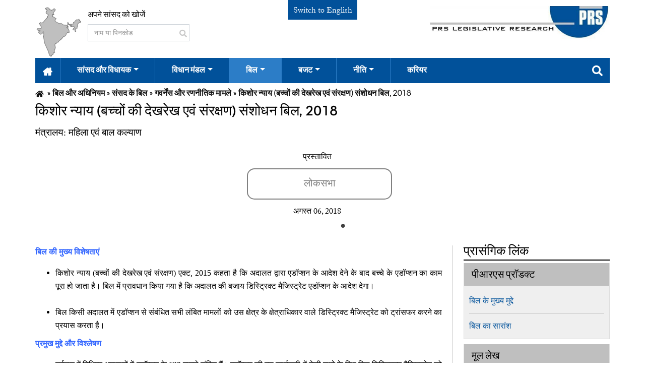

--- FILE ---
content_type: text/html; charset=UTF-8
request_url: https://hi.prsindia.org/billtrack/%E0%A4%95%E0%A4%BF%E0%A4%B6%E0%A5%8B%E0%A4%B0-%E0%A4%A8%E0%A5%8D%E0%A4%AF%E0%A4%BE%E0%A4%AF-%E0%A4%AC%E0%A4%9A%E0%A5%8D%E0%A4%9A%E0%A5%8B%E0%A4%82-%E0%A4%95%E0%A5%80-%E0%A4%A6%E0%A5%87%E0%A4%96%E0%A4%B0%E0%A5%87%E0%A4%96-%E0%A4%8F%E0%A4%B5%E0%A4%82-%E0%A4%B8%E0%A4%82%E0%A4%B0%E0%A4%95%E0%A5%8D%E0%A4%B7%E0%A4%A3-%E0%A4%B8%E0%A4%82%E0%A4%B6%E0%A5%8B%E0%A4%A7%E0%A4%A8-%E0%A4%AC%E0%A4%BF%E0%A4%B2-2018
body_size: 10302
content:
<!DOCTYPE html>
<html lang="en-US" style="overflow-y: scroll;">
<head>
<meta charset="UTF-8">
<meta http-equiv="X-UA-Compatible" content="IE=edge">
<meta name="viewport" content="width=device-width, initial-scale=1">
<title>किशोर न्याय (बच्चों की देखरेख एवं संरक्षण) संशोधन बिल, 2018</title>
<meta name="csrf-param" content="_csrf">
<meta name="csrf-token" content="g3fPHG4JEyCxtZ_35Nk1j3RK0KR7g17cmJn3T7lUKoTnD5B7AE4ictOE1J6OnkK8FhWA1AHRFurerbEWjGdZww==">
<link href="/assets/css-compress/ad170292a22a8863115f7f34aa564347.css?v=1764931357" rel="stylesheet"> 
<script async src="https://www.googletagmanager.com/gtag/js?id=UA-10553922-1"></script>
<script>
window.dataLayer = window.dataLayer || [];
function gtag() {
dataLayer.push(arguments);
}
gtag('js', new Date());
gtag('config', 'UA-10553922-1');
</script>
</head>
<body role="document">

<div class="navigation-wrap start-header start-style top-header newMainTopBar">
<div class="container">
<div class="row">
<div class="col pl-0">
<div class="top-hdr-left-con">
<img src="/images/india-map.png" alt="india-map" class="d-none d-md-block">
<div class="top-hdr-search-box">
<p class="col pl-0">अपने सांसद को खोजें</p>
<div class="">
<form class="searchform" role="search" method="get" id="searchform">
<div class="input-group">
<input id="mp_search_by_name_pin_code" type="text" class="form-control searchbox" name="search-box" placeholder="नाम या पिनकोड">
<div class="input-group-btn inp-pos">
<button class="btn btn-default" type="submit">
<i class="fas fa-search fs-15"></i>
</button>
</div>
</div>
</form>
</div>
</div>
</div>
</div>
<div class="col switchTranslate">
<span><a href="https://prsindia.org/">Switch to English</a></span>
</div>
<div class="col pr-0">
<div class="main-image-pos">
<a class="navbar-brand" href="/" target="_self"><img src="/images/main_logo.png" alt=""></a>
</div>
</div>
</div>
<div class="row">
<div class="col-12 pr-0 pl-0">
<nav style="margin-bottom: 0px;" class="navbar navbar-expand-md navbar-light navbar-color drop-item-pad search-box-wrap mainTopNavbar">
<button class="navbar-toggler" type="button" data-toggle="collapse" data-target="#navbarSupportedContent" aria-controls="navbarSupportedContent" aria-expanded="false" aria-label="Toggle navigation">
<span class="navbar-toggler-icon"></span>
</button>
<div class="collapse navbar-collapse" id="navbarSupportedContent">
<ul class="navbar-nav py-4 py-md-0 main-hdr">
<li class="nav-item pl-4 pl-md-0 ml-0 ">
<a class="nav-link home-pad" href="/" role="button" aria-haspopup="true" aria-expanded="false"><img src="/images/home.png" class="img-responsive" /></a>
</li>
<li class="nav-item pl-4 pl-md-0 ml-0 ">
<a class="nav-link dropdown-toggle" data-toggle="dropdown" href="#" role="button" aria-haspopup="true" aria-expanded="false"> सांसद और विधायक</a>
<div class="dropdown-menu">

<a class="dropdown-item" href="https://www.prsindia.org/mptrack">संसद </a>
<a class="dropdown-item" href="https://prsindia.org/mlatrack">राज्य </a>
<a class="dropdown-item" href="https://prsindia.org/general-election-2024">2024 चुनाव </a>
</div>
</li>
<li class="nav-item pl-4 pl-md-0 ml-0 ">
<a class="nav-link dropdown-toggle" data-toggle="dropdown" href="#" role="button" aria-haspopup="true" aria-expanded="false">विधान मंडल</a>
<div class="dropdown-menu">

<div class="dropdown sub-menu">
<a class="dropdown-toggle dropdown-item" data-toggle="dropdown" href="/legislatures/states" role="button" aria-haspopup="true" aria-expanded="false">संसद</a>
<div class="sub-menu-item">
<a class="dropdown-item" href="/parliament/primers">प्राइमर</a>
<a class="dropdown-item" href="/hi/parliament/vital-stats">वाइटल स्टैट्स</a>
</div>
</div>
<div class="dropdown sub-menu">
<a class="dropdown-toggle dropdown-item" data-toggle="dropdown" href="/legislatures/states" role="button" aria-haspopup="true" aria-expanded="false">राज्यों</a>
<div class="sub-menu-item">

<a class="dropdown-item" href="/legislature/states">विधानमंडल ट्रैक</a>
<a class="dropdown-item" href="/legislatures/state/vital-stats">वाइटल स्टैट्स</a>
</div>
</div>
<a class="dropdown-item" href="/legislatures/discussion-papers">चर्चा पत्र</a>
</div>
</li>

<li class="nav-item pl-4 pl-md-0 ml-0">
<a class="nav-link active-bg-color dropdown-toggle" data-toggle="dropdown" href="#" role="button" aria-haspopup="true" aria-expanded="false">बिल</a>
<div class="dropdown-menu">
<a class="dropdown-item" href="/billtrack">संसद</a>
<a class="dropdown-item" href="/bills/states">राज्य</a>
<a class="dropdown-item" href="/bills/state-legislative-briefs">स्टेट लेजिस्लेटिव ब्रीफ</a>

</div>
</li>
<li class="nav-item pl-4 pl-md-0 ml-0">
<a class="nav-link dropdown-toggle" data-toggle="dropdown" href="#" role="button" aria-haspopup="true" aria-expanded="false">बजट</a>
<div class="dropdown-menu">
<a class="dropdown-item" href="/budgets">संसद</a>
<a class="dropdown-item" href="/budgets/states">राज्य</a>

<a class="dropdown-item" href="/budgets/discussionpapers">चर्चा पत्र</a>
</div>
</li>
<li class="nav-item pl-4 pl-md-0 ml-0 ">
<a class="nav-link dropdown-toggle" data-toggle="dropdown" href="#" role="button" aria-haspopup="true" aria-expanded="false">नीति</a>
<div class="dropdown-menu">
<a class="dropdown-item" href="/policy/discussion-papers">चर्चा पत्र</a>
<a class="dropdown-item" href="/policy/science-technology-brief">विज्ञान और प्रौद्योगिकी नीति</a>
<a class="dropdown-item" href="/policy/monthly-policy-review">मंथली पॉलिसी
रिव्यू</a>
<a class="dropdown-item" href="/policy/report-summaries">कमिटी की रिपोर्ट</a>
<a class="dropdown-item" href="/policy/president-address">राष्ट्रपति का
अभिभाषण</a>
<a class="dropdown-item" href="/policy/vital-stats">वाइटल स्टैट्स</a>
<a class="dropdown-item" href="https://prsindia.org/covid-19/overview">COVID-19</a>
</div>
</li>
<li class="nav-item pl-4 pl-md-0 ml-0">
<a class="nav-link " href="https://prsindia.org/careers/opportunities-at-prs" role="button" aria-haspopup="true" aria-expanded="false">करियर</a>
</li>
</ul>
</div>
<div class="mega-menu-link" id="searchLink">
<a class="nav-link dropdown-toggle" data-toggle="dropdown" href="#" role="button" aria-haspopup="true" aria-expanded="false"><i class="fas fa-search"></i></a>
<div class="dropdown-menu mega-menu search-form search-box">
<div class="row">
<div class="col-12">
<form role="search" class="searchformg" onsubmit="if (this.search_block_form.value == '') {
alert('Please enter search keyword.');
return false;
}">
<div class="input-group mm-sbox">
<input type="text" title="Enter the terms you wish to search for." class="form-control search-g-text" name="search_block_form" placeholder="" style="background: rgb(255, 255, 255) url(&quot;https://www.google.com/cse/intl/undefined/images/google_custom_search_watermark.gif&quot;) no-repeat scroll left center;">
<div class="input-group-btn search-btn-pos">
<button class="btn btn-default" id="searchsubmit" type="submit">
<i class="fas fa-search"></i>
</button>
</div>
</div>
</form>
</div>
</div>
</div>
</div>
</nav>
</div>
</div>
</div>
</div>


<div class="top-header hdr-resp-show">
<div class="container-fluid">
<div class="row">
<div class="col-12 p-0">
<nav class="navbar navbar-dark navbar-color">
<div class="resp-form-content">
<p class="mr-2 t-white pri-ff-1">अपने सांसद को खोजें</p>
<form role="search" method="get">
<div class="input-group">
<input id="mp_search_by_name_pin_code_mob" type="text" class="form-control searchboxMob" name="search-box" placeholder="Name or Pincode">
<div class="input-group-btn inp-pos">
<button class="btn btn-default" id="searchsubmit" type="submit">
<i class="fas fa-search"></i>
</button>
</div>
</div>
</form>
</div>
</nav>
</div>
</div>
<div class="row side-bar-ol">
<div id="main">
<button class="openbtn" onclick="openNav()"><i class="fas fa-bars"></i></button>
</div>
<div id="cls-btn-nav">
<a href="javascript:void(0)" class="closebtn overlay_1" onclick="closeNav()"></a>
</div>
<div id="mySidebar" class="prs-sidebar">
<div id="accordion" class="nav-accor-box">
<div class="card card-cust">
<div class="card-header home-hov" id="headingOne">
<h5 class="mb-0">
<button class="btn btn-link" data-toggle="collapse" data-target="#collapseOne" aria-expanded="true" aria-controls="collapseOne">
<a class="active-bg-color" style="color: #000 !important;" href="/" role="button">होम</a>
</button>
</h5>
</div>
</div>
<div class="card card-cust">
<div class="card-header" id="headingTwo">
<h5 class="mb-0">
<button class="btn btn-link collapsed" data-toggle="collapse" data-target="#collapseTwo" aria-expanded="false" aria-controls="collapseTwo">
सांसद और विधायक
<i class="fa fa-plus"></i>
</button>
</h5>
</div>
<div id="collapseTwo" class="collapse" aria-labelledby="headingTwo" data-parent="#accordion">
<div class="card-body p-0">
<a class="dropdown-item" href="https://www.prsindia.org/mptrack">संसद </a>
<a class="dropdown-item" href="https://prsindia.org/mlatrack">राज्य </a>
<a class="dropdown-item" href="https://prsindia.org/general-election-2024">2024 चुनाव </a>
</div>
</div>
</div>

<div class="card card-cust">
<div class="card-header" id="headingThree">
<h5 class="mb-0">
<button class="btn btn-link collapsed" data-toggle="collapse" data-target="#collapseThree" aria-expanded="false" aria-controls="collapseThree">
विधान मंडल
<i class="fa fa-plus"></i>
</button>
</h5>
</div>
<div id="collapseThree" class="collapse" aria-labelledby="headingThree" data-parent="#accordion">
<div class="card-body p-0">
<div class="card card-cust">
<div class="card-header">
<h5 class="mb-0">
<button class="btn btn-link collapsed" data-toggle="collapse" data-target="#collapseSubmenu1" aria-expanded="false" aria-controls="collapseSubmenu1">
संसद
<i class="fa fa-plus"></i>
</button>
</h5>
</div>
<div id="collapseSubmenu1" class="collapse" aria-labelledby="headingSubmenu1">
<div class="card-body p-0">
<a class="dropdown-item" href="/parliament/primers">प्राइमर</a>
<a class="dropdown-item" href="/hi/parliament/vital-stats">वाइटल स्टैट्स</a>
</div>
</div>
</div>
<div class="card card-cust">
<div class="card-header">
<h5 class="mb-0">
<button class="btn btn-link collapsed" data-toggle="collapse" data-target="#collapseSubmenu2" aria-expanded="false" aria-controls="collapseSubmenu2">
राज्यों
<i class="fa fa-plus"></i>
</button>
</h5>
</div>
<div id="collapseSubmenu2" class="collapse" aria-labelledby="headingSubmenu2">
<div class="card-body p-0">
<a class="dropdown-item" href="/legislature/states">विधानमंडल ट्रैक</a>
<a class="dropdown-item" href="/legislatures/state/vital-stats">वाइटल स्टैट्स</a>
</div>
</div>
</div>
<a class="dropdown-item pr-22" href="/legislatures/discussion-papers">चर्चा पत्र</a>
</div>
</div>
</div>
<div class="card card-cust">
<div class="card-header" id="headingFour">
<h5 class="mb-0">
<button class="btn btn-link collapsed" data-toggle="collapse" data-target="#collapseFour" aria-expanded="false" aria-controls="collapseFour">
बिल
<i class="fa fa-plus"></i>
</button>
</h5>
</div>
<div id="collapseFour" class="collapse" aria-labelledby="headingFour" data-parent="#accordion">
<div class="card-body p-0">
<a class="dropdown-item" href="/billtrack">संसद</a>
<a class="dropdown-item" href="/bills/states">राज्य</a>
<a class="dropdown-item" href="/bills/state-legislative-briefs">स्टेट लेजिस्लेटिव ब्रीफ</a>
</div>
</div>
</div>
<div class="card card-cust">
<div class="card-header" id="headingFive">
<h5 class="mb-0">
<button class="btn btn-link collapsed" data-toggle="collapse" data-target="#collapseFive" aria-expanded="false" aria-controls="collapseFive">
बजट
<i class="fa fa-plus"></i>
</button>
</h5>
</div>
<div id="collapseFive" class="collapse" aria-labelledby="headingFive" data-parent="#accordion">
<div class="card-body p-0">
<a class="dropdown-item" href="/budgets">संसद</a>
<a class="dropdown-item" href="/budgets/states">राज्य</a>

<a class="dropdown-item" href="/budgets/discussionpapers">चर्चा पत्र</a>
</div>
</div>
</div>
<div class="card card-cust">
<div class="card-header" id="headingSix">
<h5 class="mb-0">
<button class="btn btn-link collapsed" data-toggle="collapse" data-target="#collapseSix" aria-expanded="false" aria-controls="collapseSix">
नीति<i class="fa fa-plus"></i>
</button>
</h5>
</div>
<div id="collapseSix" class="collapse" aria-labelledby="headingSix" data-parent="#accordion">
<div class="card-body p-0">
<a class="dropdown-item" href="/policy/discussion-papers">चर्चा पत्र</a>
<a class="dropdown-item" href="/policy/science-technology-brief">विज्ञान और प्रौद्योगिकी नीति</a>
<a class="dropdown-item" href="/policy/monthly-policy-review">मंथली पॉलिसी
रिव्यू</a>
<a class="dropdown-item" href="/policy/report-summaries">कमिटी कीरिपोर्ट</a>
<a class="dropdown-item" href="/policy/president-address">राष्ट्रपति का
अभिभाषण</a>
<a class="dropdown-item" href="/policy/vital-stats">वाइटल स्टैट्स</a>
<a class="dropdown-item" href="https://prsindia.org/covid-19/overview">COVID-19</a>
</div>
</div>
</div>
<div class="card card-cust">
<div class="card-header" id="headingEight">
<h5 class="mb-0">
<button class="btn btn-link" data-toggle="collapse" data-target="#collapseEight" aria-expanded="true" aria-controls="collapseEight">
<a href="https://prsindia.org/careers/opportunities-at-prs" role="button">करियर</a>
</button>
</h5>
</div>
</div>
</div>
</div>
</div>
<div class="row">
<div class="col-12">
<div class="main-image-pos-1">
<a class="navbar-brand" href="/" target="_self"><img src="/images/main_logo.png" alt=""></a>
</div>
</div>
</div>
</div>
</div>


<div class=" container">
<div class="row">
<div class="col-lg-12 pl-0">
<ul class="breadcrumb"><li><a href="/"><strong style="font-size:15px;"><i class="fa fa-home" aria-hidden="true"></i></strong></a></li>
<li class="active">बिल और अधिनियम </li>
<li><a href="/bills/parliamentbills">संसद के बिल</a></li>
<li class="active">गवर्नेंस और रणनीतिक मामले</li>
<li class="active">किशोर न्याय (बच्चों की देखरेख एवं संरक्षण) संशोधन बिल, 2018</li>
</ul> </div>
</div>
</div>
<div class="main-container container blog_page">
<div class="bill-act-bp-inner-page">
<div class="row">
<section class="col-sm-12 pl-0 pr-0">
<div class="region region-content">
<section id="block-system-main" class="block block-system clearfix">
<article class="node node-bill clearfix mb-0">
<div class="field field-name-title-field">
<div class="field-items">
<div class="field-item even">
<h2 class="mt-0 mb-1">
<a href="/billtrack/किशोर-न्याय-बच्चों-की-देखरेख-एवं-संरक्षण-संशोधन-बिल-2018" class="active fs-28">किशोर न्याय (बच्चों की देखरेख एवं संरक्षण) संशोधन बिल, 2018</a>
</h2>
</div>
</div>
</div>
<div class="field field-name-field-ministry field-type-taxonomy-term-reference field-label-inline clearfix">
<div class="field-label">मंत्रालय:&nbsp;</div>
<div class="field-items">
<div class="field-item even">महिला एवं बाल कल्याण </div>
</div>
</div>
<div class="field">
<div class="field-items">
<div class="field-item even">
<div class="flexslider">
<ul class="bp-link-slides">
<li>
<div class="entity entity-field-collection-item field-collection-item-field-own-status-details clearfix entity-bg">
<div class="content">
<div class="field field-name-field-own-status field-type-list-text field-label-hidden">
<div class="field-items">
<div class="field-item even">
प्रस्तावित </div>
</div>
</div>
<div class="field field-name-field-own-status-title field-type-text field-label-hidden">
<div class="field-items">
<div class="field-item even">
लोकसभा</div>
</div>
</div>
<div class="field field-name-field-own-status-date field-type-datestamp field-label-hidden">
<div class="field-items">
<div class="field-item even">
<span class="date-display-single"><? //=date('M d, Y',strtotime($value['status_date']))
?> अगस्त 06, 2018</span>
</div>
</div>
</div>
</div>
</div>
</li>
</ul>
</div>
</div>
</div>
</div>
<div class="body_upload_files">
<div class="body_content">
<div class="field field-name-body field-type-text-with-summary field-label-hidden">
<div class="field-items">
<div class="field-item even" property="content:encoded">
<p><span style="font-size:16px"><strong><span style="color:rgb(51, 102, 255); font-family:mangal,serif">बिल की मुख्‍य विशेषताएं</span></strong></span></p>
<ul><li><span style="font-size:16px"><span style="font-family:mangal,serif">किशोर न्याय (बच्चों की देखरेख एवं संरक्षण) एक्ट, 2015 कहता है कि अदालत द्वारा एडॉप्शन के आदेश देने के बाद बच्चे के एडॉप्शन का काम पूरा हो जाता है। बिल में प्रावधान किया गया है कि अदालत की बजाय डिस्ट्रिक्ट मैजिस्ट्रेट एडॉप्शन के आदेश देगा।</span></span><br>
 </li>
<li><span style="font-size:16px"><span style="font-family:mangal,serif">बिल किसी अदालत में एडॉप्शन से संबंधित सभी लंबित मामलों को उस क्षेत्र के क्षेत्राधिकार वाले डिस्ट्रिक्ट मैजिस्ट्रेट को ट्रांसफर करने का प्रयास करता है।</span></span></li>
</ul><p><span style="font-size:16px"><strong><span style="color:rgb(51, 102, 255); font-family:mangal,serif">प्रमुख मुद्दे और विश्‍लेषण</span></strong></span></p>
<ul><li><span style="font-size:16px"><span style="font-family:mangal,serif">वर्तमान में विभिन्न अदालतों में एडॉप्शन के 629 मामले लंबित हैं। एडॉप्शन की इस कार्यवाही में तेजी लाने के लिए बिल डिस्ट्रिक्ट मैजिस्ट्रेट को यह अधिकार देता है कि वह एडॉप्शन के आदेश देगा। यहां विचार करने की बात यह है कि इतनी संख्या में मामले लंबित रहने के कारण क्या डिस्ट्रिक्ट मैजिस्ट्रेट पर दबाव बढ़ाना उचित है।</span></span><br>
 </li>
<li><span style="font-size:16px"><span style="font-family:mangal,serif">बच्चे का एडॉप्शन एक कानूनी प्रक्रिया है जोकि बच्चे और दत्तक (एडॉप्टिव) माता-पिता के बीच एक स्थायी कानूनी संबंध की रचना करती है। इसलिए यह सवाल किया जा सकता है कि क्या यह उचित होगा कि एडॉप्शन के आदेश देने की शक्ति सिविल अदालत की बजाय, डिस्ट्रिक्ट मैजिस्ट्रेट में निहित की जाए।</span></span></li>
</ul><p><strong><span style="font-size:16px"><span style="color:rgb(51, 102, 255); font-family:mangal,serif">भाग क : बिल की मुख्य विशेषताएं</span></span></strong></p>
<p><strong><span style="font-size:16px"><span style="color:rgb(51, 102, 255); font-family:mangal,serif">संदर्भ</span></span></strong></p>
<p><span style="font-size:16px"><span style="font-family:mangal,serif">किशोर न्याय (बच्चों की देखरेख एवं संरक्षण) एक्ट, 2015 में उन बच्चों से संबंधित प्रावधान हैं जो कानून का उल्लंघन करते हैं और जिन्हें देखरेख एवं संरक्षण की जरूरत है।</span><a href="#_edn1" name="_ednref1" id="_ednref1"><span style="font-family:times new roman,serif">[1]</span></a> <span style="font-family:mangal,serif">इस एक्ट ने किशोर न्याय (बच्चों की देखरेख एवं संरक्षण) एक्ट, 2000 का स्थान लिया था। विशेष रूप से यह एक्ट अनाथ, छोड़ दिए गए और सरेंडर किए गए बच्चों (माता-पिता ने जिनसे अपना कानूनी अधिकार छोड़ दिया है) के घरेलू और इंटर कंट्री एडॉप्शन की व्यापक प्रक्रिया का प्रावधान करता है। एडॉप्शन एक कानूनी प्रक्रिया है जिसमें कोई बच्चा अपने दत्तक (एडॉप्टिव) माता-पिता का कानूनी बच्चा बन जाता है और इस प्रकार अपने बायोलॉजिकल माता-पिता से स्थायी रूप से अलग हो जाता है। </span></span></p>
<p><span style="font-size:16px"><span style="font-family:mangal,serif">6 अगस्त, 2018 को किशोर न्याय (बच्चों की देखरेख एवं संरक्षण) संशोधन बिल, 2018 लोकसभा में पेश किया गया था। यह बिल एडॉप्शन की कार्यवाही में तेजी लाने के लिए डिस्ट्रिक्ट मैजिस्ट्रेट को एडॉप्शन के आदेश देने की शक्ति प्रदान करता है।</span><sup>2</sup><span style="font-family:kokila,sans-serif">  </span><span style="font-family:mangal,serif">बिल के उद्देश्यों और कारणों के कथन में कहा गया है कि देश की विभिन्न अदालतों में एडॉप्शन के आदेशों से संबंधित 629 मामले लंबित हैं।</span><a href="#_edn2" name="_ednref2" id="_ednref2"><span style="font-family:times new roman,serif">[2]</span></a></span></p>
<p><strong><span style="font-size:16px"><span style="color:rgb(51, 102, 255); font-family:mangal,serif">प्रमुख विशेषताएं</span></span></strong></p>
<ul><li><span style="font-size:16px"><span style="font-family:mangal,serif">बिल किशोर न्याय (बच्चों की देखरेख एवं संरक्षण) एक्ट, 2015 में संशोधन करता है।</span></span><br>
 </li>
<li><span style="font-size:16px"><strong><span style="font-family:mangal,serif">2015 के एक्ट के अंतर्गत एडॉप्शन</span></strong><span style="font-family:mangal,serif">:</span> <span style="font-family:mangal,serif">एक्ट के अंतर्गत भारत या विदेश में रहने वाले भावी दत्तक (एडॉप्टिव) माता-पिता एक बार बच्चे को स्वीकार कर लेते हैं तो एडॉप्शन एजेंसी सिविल अदालत में एडॉप्शन के आदेश हासिल करने के लिए आवेदन देती है। अदालत अपने आदेश में कहती है कि बच्चा एडॉप्टिव </span><span style="font-family:mangal,serif">माता</span><span style="font-family:mangal,serif">-पिता का है।</span></span><br>
 </li>
<li><span style="font-size:16px"><span style="font-family:mangal,serif">अगर विदेश में रहने वाले किसी व्यक्ति को अपने किसी संबंधी के बच्चे को गोद लेना है, तो उसे अदालत से आदेश हासिल करना होता है और सेंट्रल एडॉप्शन रेगुलेशन अथॉरिटी (कारा) में नो ऑब्जेक्शन सर्टिफिकेट के लिए आवेदन करना होता है।</span></span><br>
 </li>
<li><span style="font-size:16px"><span style="font-family:mangal,serif">एक्ट में अपेक्षा की गई है कि अदालत निम्नलिखित को सुनिश्चित करेगी : (</span><span style="font-family:mangal,serif">i</span><span style="font-family:mangal,serif">) बच्चे के कल्याण के लिए एडॉप्शन किया जा रहा है, (</span><span style="font-family:mangal,serif">ii</span><span style="font-family:mangal,serif">) बच्चे की इच्छा का ध्यान रखा गया है, और (</span><span style="font-family:mangal,serif">iii</span><span style="font-family:mangal,serif">) एडॉप्शन के लिए किसी भी पक्ष ने कोई भुगतान प्राप्त नहीं किया है। इसके अतिरिक्त आवेदन जमा करने की तारीख से दो महीने की अवधि के अंदर अदालत को एडॉप्शन की कार्यवाही पूरी करनी होती है।</span></span><br>
 </li>
<li><span style="font-size:16px"><span style="font-family:mangal,serif">बिल अदालत की इन कार्यवाहियों को डिस्ट्रिक्ट मैजिस्ट्रेट को ट्रांसफर करता है।</span></span><br>
 </li>
<li><span style="font-size:16px"><strong><span style="font-family:mangal,serif">कार्यवाहियों का ट्रांसफर</span></strong><span style="font-family:mangal,serif">: </span><span style="font-family:mangal,serif">बिल किसी अदालत में एडॉप्शन से संबंधित सभी लंबित मामलों को उस क्षेत्र के क्षेत्राधिकार वाले डिस्ट्रिक्ट मैजिस्ट्रेट को ट्रांसफर करता है।</span></span></li>
</ul><p><span style="font-size:16px"><strong><span style="color:rgb(51, 102, 255); font-family:mangal,serif">भाग ख: प्रमुख मुद्दे और विश्‍लेषण</span></strong></span></p>
<p><strong><span style="font-size:16px"><span style="color:rgb(51, 102, 255); font-family:mangal,serif">डिस्ट्रिक्ट मैजिस्ट्रेट को एडॉप्शन के आदेश देने का अधिकार प्रदान करना</span></span></strong></p>
<p><span style="font-size:16px"><span style="font-family:mangal,serif">किशोर न्याय (बच्चों की देखरेख एवं संरक्षण) एक्ट, 2015 कहता है कि </span><span style="font-family:mangal,serif">अदालत द्वारा एडॉप्शन के आदेश देने के बाद बच्चे के एडॉप्शन का काम पूरा हो जाता है। बिल कहता है कि डिस्ट्रिक्ट मैजिस्ट्रेट एडॉप्शन के आदेश देगा। इस संबंध में हम बिल के प्रावधानों से जुड़े कुछ मुद्दों की पड़ताल कर रहे हैं। </span></span></p>
<p><span style="font-size:16px"><strong><em><span style="color:rgb(34, 34, 34); font-family:mangal,serif">एडॉप्शन के आदेश से संबंधित शक्ति को डिस्ट्रिक्ट मैजिस्ट्रेट को ट्रांसफर करने की जरूरत </span></em></strong></span></p>
<p><span style="font-size:16px"><span style="font-family:mangal,serif">बिल के उद्देश्यों और कारणों के कथन में कहा गया है कि काम के अधिक दबाव के कारण अदालतें निश्चित समयावधि में एडॉप्शन से संबंधित आदेश नहीं दे पा रहीं।</span><sup>2</sup><span style="font-family:kokila,sans-serif">  </span><span style="font-family:mangal,serif">इसलिए एडॉप्शन की कार्यवाहियों में तेजी लाने के लिए बिल डिस्ट्रिक्ट मैजिस्ट्रेट को ऐसे आदेश देने की शक्ति देता है।</span><sup>2</sup><span style="font-family:kokila,sans-serif">  </span><span style="font-family:mangal,serif">पिछले तीन वर्षों (मार्च 2018 तक) में लगभग 11,000 बच्चों को गोद लिया गया है जिसका अर्थ है कि हर महीने औसत 300 एडॉप्शंस किए गए हैं।</span><a href="#_edn3" name="_ednref3" id="_ednref3"><span style="color:black; font-family:times new roman,serif">[3]</span></a> <span style="font-family:mangal,serif">20 जुलाई, 2018 तक विभिन्न अदालतों में एडॉप्शन से संबंधित 629 मामले लंबित हैं।</span><sup>2</sup><span style="font-family:kokila,sans-serif">  </span><span style="font-family:mangal,serif">इससे यह सवाल उठता है कि क्या अदालत की शक्ति डिस्ट्रिक्ट मैजिस्ट्रेट को हस्तांतरित करने के लिए यह संख्या पर्याप्त है। यह कहा जा सकता है कि डिस्ट्रिक्ट मैजिस्ट्रेट को एडॉप्शन से संबंधित अधिकार देने से मामले और अधिक लंबित हो सकते हैं, क्योंकि उसके पास पहले ही कई तरह की जिम्मेदारियां होती हैं, जैसे कानून व्यवस्था को बहाल रखना, भू और राजस्व प्रशासन, आपदा प्रबंधन, सामान्य प्रशासन और जिले में अनेक सरकारी योजनाओं और कार्यक्रमों को लागू करना (उल्लेखनीय है कि डिस्ट्रिक्ट मैजिस्ट्रेट द्वारा 23 विभागों की 75 कमिटियों की अध्यक्षता की जाती है)।</span><a href="#_edn4" name="_ednref4" id="_ednref4"><span style="color:black; font-family:times new roman,serif">[4]</span></a></span></p>
<p><span style="font-size:16px"><strong><em><span style="color:rgb(34, 34, 34); font-family:mangal,serif">डिस्ट्रिक्ट मैजिस्ट्रेट को एडॉप्शन से संबंधित अधिकार प्रदान करने का औचित्य</span></em></strong></span></p>
<p><span style="font-size:16px"><span style="font-family:mangal,serif">एक्ट के अंतर्गत अदालत द्वारा एडॉप्शन के आदेश देने के बाद बच्चे के एडॉप्शन का काम पूरा हो जाता है। परिणामस्वरूप बच्चा दत्तक (एडॉप्टिव) माता-पिता का वैध बच्चा हो जाता है और बायोलॉजिकल बच्चे को मिलने वाले सभी अधिकार, विशेषाधिकार और जिम्मेदारियां उसे मिल जाती हैं। बिल इस प्रावधान में संशोधन करता है और डिस्ट्रिक्ट मैजिस्ट्रेट को एडॉप्शन के आदेश देने का अधिकार देता है। इससे </span><span style="font-family:mangal,serif">सवाल किया जा सकता है कि क्या यह उचित होगा कि एडॉप्शन के आदेश देने की शक्ति सिविल अदालत की बजाय, डिस्ट्रिक्ट मैजिस्ट्रेट में निहित की जाए। </span></span></p>
<p><span style="font-size:16px"><span style="font-family:mangal,serif">बच्चे का एडॉप्शन एक कानूनी प्रक्रिया है जोकि बच्चे और दत्तक (एडॉप्टिव) माता-पिता के बीच एक स्थायी कानूनी संबंध की रचना करती है। इसके लिए अदालत को उसके सामने रखे गए दस्तावेजों की समीक्षा करनी होती है। यह बच्चे तथा एडॉप्टिव माता-पिता की जांच करने के लिए भी जरूरी है और इससे यह सुनिश्चित होता है कि एडॉप्शन के लिए सभी जरूरी कार्यवाहियां की गई हैं। साथ ही यह भी पक्का होता है कि एडॉप्शन बच्चे के कल्याण के लिए किया गया है और बच्चे की इच्छा को ध्यान में रखा गया है। यह कहा जा सकता है कि यह निर्धारित करने के लिए न्यायिक प्रशिक्षण और क्षमता की जरूरत होती है कि क्या एडॉप्शन बच्चे के हित में है। यह भी कि डिस्ट्रिक्ट मैजिस्ट्रेट को प्रशासनिक अधिकारी के तौर पर प्रशिक्षित किया जाता है जिसका दायित्व सरकारी कामकाज करना होता है। इसलिए संभव है कि उसके पास एडॉप्शन के आदेश देने की क्षमता न हो। इसके अतिरिक्त डिस्ट्रिक्ट मैजिस्ट्रेट में ऐसी मुख्य न्यायिक शक्ति निहित करने से कार्यकारिणी और न्यायपालिका के बीच सेपरेशन ऑफ पावर्स (अधिकारों के पृथक्करण) जैसे मामले उठ सकते हैं। </span></span></p>
<p><span style="font-size:16px"><span style="font-family:mangal,serif">उल्लेखनीय है कि जब से किशोर न्याय (बच्चों की देखरेख एवं संरक्षण) एक्ट, 2000 लागू हुआ है, तब से एडॉप्शन के आदेश देने की शक्ति अदालत में निहित है। इसी प्रकार युनाइटेड किंगडम, जर्मनी, फ्रांस और युनाइटेड स्टेट्स ऑफ अमेरिका के कई स्टेट्स में अदालतें ही एडॉप्शन के आदेश देती हैं।</span><a href="#_edn5" name="_ednref5" id="_ednref5"><span style="color:black"><span style="color:black; font-family:times new roman,serif">[5]</span></span></a></span></p>
<p> </p>
<p><span style="font-size:16px"><a href="#_ednref1" name="_edn1" id="_edn1"><span style="font-family:times new roman,serif">[1]</span></a><span style="font-family:kokila,sans-serif">. </span><span style="color:black">The Juvenile Justice </span><span style="color:black; font-family:kokila,sans-serif">(</span><span style="color:black">Care and Protection of Children</span><span style="color:black; font-family:kokila,sans-serif">) </span><span style="color:black">Act, 2015</span><span style="color:black; font-family:kokila,sans-serif">.</span></span></p>
<p><span style="font-size:16px"><a href="#_ednref2" name="_edn2" id="_edn2"><span style="font-family:times new roman,serif">[2]</span></a><span style="font-family:kokila,sans-serif">. </span><span style="color:black">The Statement of Objects and Reasons of the Juvenile Justice </span><span style="color:black; font-family:kokila,sans-serif">(</span><span style="color:black">Care and Protection of Children</span><span style="color:black; font-family:kokila,sans-serif">) </span><span style="color:black">Amendment Bill, 2018</span><span style="color:black; font-family:kokila,sans-serif">.</span></span></p>
<p><span style="font-size:16px"><a href="#_ednref3" name="_edn3" id="_edn3"><span style="font-family:times new roman,serif">[3]</span></a><span style="font-family:kokila,sans-serif">. </span>Lok Sabha Unstarred Question No<span style="font-family:kokila,sans-serif">. </span>3665, <span style="font-family:kokila,sans-serif">‘</span>Adoption of Children<span style="font-family:kokila,sans-serif">’</span>, Ministry of Women and Child Development, answered on March 16, 2018<span style="font-family:kokila,sans-serif">.</span></span></p>
<p><span style="font-size:16px"><a href="#_ednref4" name="_edn4" id="_edn4"><span style="font-family:times new roman,serif">[4]</span></a><span style="font-family:kokila,sans-serif">. ‘</span>District collector<strong><span style="font-family:kokila,sans-serif">: </span></strong>superman or stopgap solution?<strong><span style="font-family:kokila,sans-serif">’</span></strong>, Rashmi Sharma <strong><span style="font-family:kokila,sans-serif">(</span></strong>Former IAS officer<strong><span style="font-family:kokila,sans-serif">)</span></strong>, Mint, October 2, 2018, https<span style="font-family:kokila,sans-serif">://</span>www<span style="font-family:kokila,sans-serif">.</span>livemint<span style="font-family:kokila,sans-serif">.</span>com<span style="font-family:kokila,sans-serif">/</span>Opinion<span style="font-family:kokila,sans-serif">/</span>wUF3NfRYLUCdwXeW4S4qRM<span style="font-family:kokila,sans-serif">/</span>Opinion<span style="font-family:kokila,sans-serif">--</span>District<span style="font-family:kokila,sans-serif">-</span>collector<span style="font-family:kokila,sans-serif">-</span>superman<span style="font-family:kokila,sans-serif">-</span>or<span style="font-family:kokila,sans-serif">-</span>stopgap<span style="font-family:kokila,sans-serif">-</span>solution<span style="font-family:kokila,sans-serif">.</span>html<span style="font-family:kokila,sans-serif">.</span></span></p>
<p><span style="font-size:16px"><a href="#_ednref5" name="_edn5" id="_edn5"><span style="font-family:times new roman,serif">[5]</span></a><span style="font-family:kokila,sans-serif">. </span>United States of America <span style="font-family:kokila,sans-serif">(</span>governed by state specific laws<span style="font-family:kokila,sans-serif">): </span>The Family Code, California, Division 13; The Revised Code of Washington Title 26, Chapter 33; United Kingdom<span style="font-family:kokila,sans-serif">: </span>The Adoption and Children Act, 2002; Germany<span style="font-family:kokila,sans-serif">: </span>The German Civil Code, 1900; France<span style="font-family:kokila,sans-serif">: </span>The Napoleonic Code, 1804<span style="font-family:kokila,sans-serif">.</span></span></p>
<p><span style="font-size:14px"><strong><span style="font-family:mangal,serif">अस्वीकरणः</span></strong><span style="font-family:mangal,serif"> प्रस्तुत रिपोर्ट आपके समक्ष सूचना प्रदान करने के लिए प्रस्तुत की गई है। पीआरएस लेजिसलेटिव रिसर्च (पीआरएस) के नाम उल्लेख के साथ इस रिपोर्ट का पूर्ण रूपेण या आंशिक रूप से गैर व्यावसायिक उद्देश्य के लिए पुनःप्रयोग या पुनर्वितरण किया जा सकता है। रिपोर्ट में प्रस्तुत विचार के लिए अंततः लेखक या लेखिका उत्तरदायी हैं। यद्यपि पीआरएस विश्वसनीय और व्यापक सूचना का प्रयोग करने का हर संभव प्रयास करता है किंतु पीआरएस दावा नहीं करता कि प्रस्तुत रिपोर्ट की सामग्री सही या पूर्ण है। पीआरएस एक स्वतंत्र</span><span style="font-family:mangal,serif">, अलाभकारी समूह है। रिपोर्ट को इसे प्राप्त करने वाले व्यक्तियों के उद्देश्यों अथवा विचारों से निरपेक्ष होकर तैयार किया गया है। यह सारांश मूल रूप से अंग्रेजी में तैयार किया गया था। हिंदी रूपांतरण में किसी भी प्रकार की अस्पष्टता की स्थिति में अंग्रेजी के मूल सारांश से इसकी पुष्टि की जा सकती है।</span></span></p>
</div>
</div>
</div>
</div>
<div class="relevant_links_block">


<span class="file_uploads_title">प्रासंगिक लिंक</span>
<div class="relevant_links_p">
<h4>पीआरएस प्रॉडक्ट</h4>
<ul class="pdf_html_links">
<li>
<img class="file-icon" alt="Legislative Brief - IBC (Amendment) Ordinance, 2019.pdf" title="application/pdf" src="/modules/file/icons/application-pdf.png"><a href="/billtrack/prs-products/बिल-के-मुख्य-मुद्दे-289" title="Legislative Brief - IBC (Amendment) Ordinance, 2019.pdf" target="_blank">बिल के मुख्य मुद्दे</a>
</li>
<li>
<img class="file-icon" alt="Legislative Brief - IBC (Amendment) Ordinance, 2019.pdf" title="application/pdf" src="/modules/file/icons/application-pdf.png"><a href="/billtrack/prs-products/बिल-का-सारांश-290" title="Legislative Brief - IBC (Amendment) Ordinance, 2019.pdf" target="_blank">बिल का सारांश</a>
</li>
</ul>
</div>
<div class="relevant_links_s">
<h4>मूल लेख</h4>
<ul class="pdf_html_links">
<li>
<img class="file-icon" alt="" title="application/pdf" src="/modules/file/icons/application-pdf.png"><a href="../files/bills_acts/bills_parliament/2018/The Juvenile Justice (Care and Protection of Children) Amendment Bill, 2018..pdf" title="" target="_blank" class="pdf-link">बिल कॉपी</a>
</li>
</ul>
</div>

</div>
</article>
</section>
</div>
</section>
</div>
</div>

<div class="modal fade" id="model" role="dialog" tabindex="-1">
<div class="modal-dialog modal-lg modal-dialog-centered">

<div class="modal-content">
<div class="modal-header">
<h4 class="modal-title"></h4>
<button type="button" class="close modal-fellows" data-dismiss="modal">×</button>
</div>
<div class="modal-body">
<div class="prs_lamp_fellows_pop_up_details">
<div class="educational">
<p class="g_educational"><span class="field-label"><b>Education(Graduation) : </b><span class="eduction"></span></span></p>
<p class="p_educational"><span class="field-label">Education(Post Graduation) : <span class="eduction"></span></span></p>
</div>
<div class="bio_image">
<div style="float: left; padding-right:15px;" class="image"><span class="field-content"><img typeof="foaf:Image" class="img-responsive" src="" width="150" height="100" alt="" title="" style="max-width: 75px;"></span></div>
<div class="bio">
</div>
</div>
</div>
</div>
</div>
</div>
</div>
</div>


<footer class="footer">
<div class="container">
<div class="row">
<div class="col-12">
<div class="region region-pre-footer">
<section id="block-prs-resource-prs-prefooter-follow" class="block block-prs-resource pre-footer-social-media clearfix">
<div class="share-wrapper">
<div class="footer-head d-inline-block">
<h3>हमें फॉलो करें</h3>
</div>
<div class="footer-social-icon d-inline-block">
<ul class="prs-prefooter-share">
<li>
<a href="https://www.facebook.com/PRSLegislative/?fref=ts" target="_blank" class="ga-track">
<i class="icon icon-facebook fab fa-facebook-f"></i>
</a>
</li>
<li>
<a href="https://twitter.com/PRSLegislative" target="_blank" class="ga-track">
<i class="icon icon-twitter fab fa-twitter"></i>
</a>
</li>
<li>
<a href="https://www.youtube.com/user/PRSLegislative" target="_blank" class="ga-track">
<i class="icon icon-youtube fab fa-youtube"></i>
</a>
</li>
</ul>
</div>
</div>
</section>
</div>
</div>
</div>
</div>
</footer>

<footer class="footer container bottom-footer">
<div class="container-fluid">
<div class="row">

<div class="col-lg-12 col-md-12">
<div class="region region-footer t-right">
<section id="block-prs-resource-prs-footer-copyright" class="block block-prs-resource clearfix d-inline-block">
Copyright © 2025 &nbsp;&nbsp; <a class="text-white" href="https://hi.prsindia.org/">prsindia.org</a> &nbsp;&nbsp; All Rights Reserved.
</section>
</div>
</div>
</div>
</div>
</footer>
<div class="preload" style="display:none;"><img src="/images/loading2.gif" width="150px" height="150px"></div>
<script src="/assets/js-compress/05c0b3075f7f9bd66c32312fd2f2d228.js?v=1764931357"></script>
<script>jQuery(function ($) {
$(".group1").colorbox({rel:'group1',});$(".ajax").colorbox();$(".youtube").colorbox({iframe:true,innerWidth:640,innerHeight:390});$(".vimeo").colorbox({iframe:true,innerWidth:500,innerHeight:409});$(".iframe").colorbox({iframe:true,width:"80%",height:"80%"});$(".inline").colorbox({inline:true,width:"90%"});$(".callbacks").colorbox({onOpen:function(){alert('onOpen: colorbox is about to open');},onLoad:function(){alert('onLoad: colorbox has started to load the targeted content');},onComplete:function(){alert('onComplete: colorbox has displayed the loaded content');},onCleanup:function(){alert('onCleanup: colorbox has begun the close process');},onClosed:function(){alert('onClosed: colorbox has completely closed');}});$('.non-retina').colorbox({rel:'group5',transition:'none'})
$('.retina').colorbox({rel:'group5',transition:'none',retinaImage:true,retinaUrl:true});$("#click").click(function(){$('#click').css({"background-color":"#f00","color":"#fff".youtube-player,"cursor":"inherit"}).text("Open this window again and this message will still be here.");return false;});
$(function(){$(document).on("click","#videos img",function(){code=$(this).attr("data-code");$('#videomodel .video iframe').attr('src','https://www.youtube.com/embed/'+code);$('#videomodel').modal('show')});$(document).on("click","#videomodel .close",function(){var video=$("#videoplayer").attr("src");$("#videoplayer").attr("src","");$("#videoplayer").attr("src",video);$('#videomodel').modal('hide')});});
});</script></body>
</html>

--- FILE ---
content_type: text/css
request_url: https://hi.prsindia.org/assets/css-compress/ad170292a22a8863115f7f34aa564347.css?v=1764931357
body_size: 75449
content:
/*!
 * Bootstrap v4.6.0 (https://getbootstrap.com/)
 * Copyright 2011-2021 The Bootstrap Authors
 * Copyright 2011-2021 Twitter, Inc.
 * Licensed under MIT (https://github.com/twbs/bootstrap/blob/main/LICENSE)
 */:root{--blue:#007bff;--indigo:#6610f2;--purple:#6f42c1;--pink:#e83e8c;--red:#dc3545;--orange:#fd7e14;--yellow:#ffc107;--green:#28a745;--teal:#20c997;--cyan:#17a2b8;--white:#fff;--gray:#6c757d;--gray-dark:#343a40;--primary:#007bff;--secondary:#6c757d;--success:#28a745;--info:#17a2b8;--warning:#ffc107;--danger:#dc3545;--light:#f8f9fa;--dark:#343a40;--breakpoint-xs:0;--breakpoint-sm:576px;--breakpoint-md:768px;--breakpoint-lg:992px;--breakpoint-xl:1200px;--font-family-sans-serif:-apple-system, BlinkMacSystemFont, "Segoe UI", Roboto, "Helvetica Neue", Arial, "Noto Sans", "Liberation Sans", sans-serif, "Apple Color Emoji", "Segoe UI Emoji", "Segoe UI Symbol", "Noto Color Emoji";--font-family-monospace:SFMono-Regular, Menlo, Monaco, Consolas, "Liberation Mono", "Courier New",monospace}*,*::before,*::after{box-sizing:border-box}html{font-family:sans-serif;line-height:1.15;-webkit-text-size-adjust:100%;-webkit-tap-highlight-color:rgba(0,0,0,0)}article,aside,figcaption,figure,footer,header,hgroup,main,nav,section{display:block}body{margin:0;font-family:-apple-system,BlinkMacSystemFont,"Segoe UI",Roboto,"Helvetica Neue",Arial,"Noto Sans","Liberation Sans",sans-serif,"Apple Color Emoji","Segoe UI Emoji","Segoe UI Symbol","Noto Color Emoji";font-size:1rem;font-weight:400;line-height:1.5;color:#212529;text-align:left;background-color:#fff}[tabindex="-1"]:focus:not(:focus-visible){outline:0 !important}hr{box-sizing:content-box;height:0;overflow:visible}h1,h2,h3,h4,h5,h6{margin-top:0;margin-bottom:0.5rem}p{margin-top:0;margin-bottom:1rem}abbr[title],abbr[data-original-title]{text-decoration:underline;-webkit-text-decoration:underline dotted;text-decoration:underline dotted;cursor:help;border-bottom:0;-webkit-text-decoration-skip-ink:none;text-decoration-skip-ink:none}address{margin-bottom:1rem;font-style:normal;line-height:inherit}ol,ul,dl{margin-top:0;margin-bottom:1rem}ol ol,ul ul,ol ul,ul ol{margin-bottom:0}dt{font-weight:700}dd{margin-bottom:.5rem;margin-left:0}blockquote{margin:0 0 1rem}b,strong{font-weight:bolder}small{font-size:80%}sub,sup{position:relative;font-size:75%;line-height:0;vertical-align:baseline}sub{bottom:-.25em}sup{top:-.5em}a{color:#007bff;text-decoration:none;background-color:transparent}a:hover{color:#0056b3;text-decoration:underline}a:not([href]):not([class]){color:inherit;text-decoration:none}a:not([href]):not([class]):hover{color:inherit;text-decoration:none}pre,code,kbd,samp{font-family:SFMono-Regular,Menlo,Monaco,Consolas,"Liberation Mono","Courier New",monospace;font-size:1em}pre{margin-top:0;margin-bottom:1rem;overflow:auto;-ms-overflow-style:scrollbar}figure{margin:0 0 1rem}img{vertical-align:middle;border-style:none}svg{overflow:hidden;vertical-align:middle}table{border-collapse:collapse}caption{padding-top:0.75rem;padding-bottom:0.75rem;color:#6c757d;text-align:left;caption-side:bottom}th{text-align:inherit;text-align:-webkit-match-parent}label{display:inline-block;margin-bottom:0.5rem}button{border-radius:0}button:focus:not(:focus-visible){outline:0}input,button,select,optgroup,textarea{margin:0;font-family:inherit;font-size:inherit;line-height:inherit}button,input{overflow:visible}button,select{text-transform:none}[role="button"]{cursor:pointer}select{word-wrap:normal}button,[type="button"],[type="reset"],[type="submit"]{-webkit-appearance:button}button:not(:disabled),[type="button"]:not(:disabled),[type="reset"]:not(:disabled),[type="submit"]:not(:disabled){cursor:pointer}button::-moz-focus-inner,[type="button"]::-moz-focus-inner,[type="reset"]::-moz-focus-inner,[type="submit"]::-moz-focus-inner{padding:0;border-style:none}input[type="radio"],input[type="checkbox"]{box-sizing:border-box;padding:0}textarea{overflow:auto;resize:vertical}fieldset{min-width:0;padding:0;margin:0;border:0}legend{display:block;width:100%;max-width:100%;padding:0;margin-bottom:.5rem;font-size:1.5rem;line-height:inherit;color:inherit;white-space:normal}progress{vertical-align:baseline}[type="number"]::-webkit-inner-spin-button,[type="number"]::-webkit-outer-spin-button{height:auto}[type="search"]{outline-offset:-2px;-webkit-appearance:none}[type="search"]::-webkit-search-decoration{-webkit-appearance:none}::-webkit-file-upload-button{font:inherit;-webkit-appearance:button}output{display:inline-block}summary{display:list-item;cursor:pointer}template{display:none}[hidden]{display:none !important}h1,h2,h3,h4,h5,h6,.h1,.h2,.h3,.h4,.h5,.h6{margin-bottom:0.5rem;font-weight:500;line-height:1.2}h1,.h1{font-size:2.5rem}h2,.h2{font-size:2rem}h3,.h3{font-size:1.75rem}h4,.h4{font-size:1.5rem}h5,.h5{font-size:1.25rem}h6,.h6{font-size:1rem}.lead{font-size:1.25rem;font-weight:300}.display-1{font-size:6rem;font-weight:300;line-height:1.2}.display-2{font-size:5.5rem;font-weight:300;line-height:1.2}.display-3{font-size:4.5rem;font-weight:300;line-height:1.2}.display-4{font-size:3.5rem;font-weight:300;line-height:1.2}hr{margin-top:1rem;margin-bottom:1rem;border:0;border-top:1px solid rgba(0,0,0,0.1)}small,.small{font-size:80%;font-weight:400}mark,.mark{padding:0.2em;background-color:#fcf8e3}.list-unstyled{padding-left:0;list-style:none}.list-inline{padding-left:0;list-style:none}.list-inline-item{display:inline-block}.list-inline-item:not(:last-child){margin-right:0.5rem}.initialism{font-size:90%;text-transform:uppercase}.blockquote{margin-bottom:1rem;font-size:1.25rem}.blockquote-footer{display:block;font-size:80%;color:#6c757d}.blockquote-footer::before{content:"\2014\00A0"}.img-fluid{max-width:100%;height:auto}.img-thumbnail{padding:0.25rem;background-color:#fff;border:1px solid #dee2e6;border-radius:0.25rem;max-width:100%;height:auto}.figure{display:inline-block}.figure-img{margin-bottom:0.5rem;line-height:1}.figure-caption{font-size:90%;color:#6c757d}code{font-size:87.5%;color:#e83e8c;word-wrap:break-word}a>code{color:inherit}kbd{padding:0.2rem 0.4rem;font-size:87.5%;color:#fff;background-color:#212529;border-radius:0.2rem}kbd kbd{padding:0;font-size:100%;font-weight:700}pre{display:block;font-size:87.5%;color:#212529}pre code{font-size:inherit;color:inherit;word-break:normal}.pre-scrollable{max-height:340px;overflow-y:scroll}.container,.container-fluid,.container-sm,.container-md,.container-lg,.container-xl{width:100%;padding-right:15px;padding-left:15px;margin-right:auto;margin-left:auto}@media (min-width: 576px){.container,.container-sm{max-width:540px}}@media (min-width: 768px){.container,.container-sm,.container-md{max-width:720px}}@media (min-width: 992px){.container,.container-sm,.container-md,.container-lg{max-width:960px}}@media (min-width: 1200px){.container,.container-sm,.container-md,.container-lg,.container-xl{max-width:1140px}}.row{display:-ms-flexbox;display:flex;-ms-flex-wrap:wrap;flex-wrap:wrap;margin-right:-15px;margin-left:-15px}.no-gutters{margin-right:0;margin-left:0}.no-gutters>.col,.no-gutters>[class*="col-"]{padding-right:0;padding-left:0}.col-1,.col-2,.col-3,.col-4,.col-5,.col-6,.col-7,.col-8,.col-9,.col-10,.col-11,.col-12,.col,.col-auto,.col-sm-1,.col-sm-2,.col-sm-3,.col-sm-4,.col-sm-5,.col-sm-6,.col-sm-7,.col-sm-8,.col-sm-9,.col-sm-10,.col-sm-11,.col-sm-12,.col-sm,.col-sm-auto,.col-md-1,.col-md-2,.col-md-3,.col-md-4,.col-md-5,.col-md-6,.col-md-7,.col-md-8,.col-md-9,.col-md-10,.col-md-11,.col-md-12,.col-md,.col-md-auto,.col-lg-1,.col-lg-2,.col-lg-3,.col-lg-4,.col-lg-5,.col-lg-6,.col-lg-7,.col-lg-8,.col-lg-9,.col-lg-10,.col-lg-11,.col-lg-12,.col-lg,.col-lg-auto,.col-xl-1,.col-xl-2,.col-xl-3,.col-xl-4,.col-xl-5,.col-xl-6,.col-xl-7,.col-xl-8,.col-xl-9,.col-xl-10,.col-xl-11,.col-xl-12,.col-xl,.col-xl-auto{position:relative;width:100%;padding-right:15px;padding-left:15px}.col{-ms-flex-preferred-size:0;flex-basis:0;-ms-flex-positive:1;flex-grow:1;max-width:100%}.row-cols-1>*{-ms-flex:0 0 100%;flex:0 0 100%;max-width:100%}.row-cols-2>*{-ms-flex:0 0 50%;flex:0 0 50%;max-width:50%}.row-cols-3>*{-ms-flex:0 0 33.333333%;flex:0 0 33.333333%;max-width:33.333333%}.row-cols-4>*{-ms-flex:0 0 25%;flex:0 0 25%;max-width:25%}.row-cols-5>*{-ms-flex:0 0 20%;flex:0 0 20%;max-width:20%}.row-cols-6>*{-ms-flex:0 0 16.666667%;flex:0 0 16.666667%;max-width:16.666667%}.col-auto{-ms-flex:0 0 auto;flex:0 0 auto;width:auto;max-width:100%}.col-1{-ms-flex:0 0 8.333333%;flex:0 0 8.333333%;max-width:8.333333%}.col-2{-ms-flex:0 0 16.666667%;flex:0 0 16.666667%;max-width:16.666667%}.col-3{-ms-flex:0 0 25%;flex:0 0 25%;max-width:25%}.col-4{-ms-flex:0 0 33.333333%;flex:0 0 33.333333%;max-width:33.333333%}.col-5{-ms-flex:0 0 41.666667%;flex:0 0 41.666667%;max-width:41.666667%}.col-6{-ms-flex:0 0 50%;flex:0 0 50%;max-width:50%}.col-7{-ms-flex:0 0 58.333333%;flex:0 0 58.333333%;max-width:58.333333%}.col-8{-ms-flex:0 0 66.666667%;flex:0 0 66.666667%;max-width:66.666667%}.col-9{-ms-flex:0 0 75%;flex:0 0 75%;max-width:75%}.col-10{-ms-flex:0 0 83.333333%;flex:0 0 83.333333%;max-width:83.333333%}.col-11{-ms-flex:0 0 91.666667%;flex:0 0 91.666667%;max-width:91.666667%}.col-12{-ms-flex:0 0 100%;flex:0 0 100%;max-width:100%}.order-first{-ms-flex-order:-1;order:-1}.order-last{-ms-flex-order:13;order:13}.order-0{-ms-flex-order:0;order:0}.order-1{-ms-flex-order:1;order:1}.order-2{-ms-flex-order:2;order:2}.order-3{-ms-flex-order:3;order:3}.order-4{-ms-flex-order:4;order:4}.order-5{-ms-flex-order:5;order:5}.order-6{-ms-flex-order:6;order:6}.order-7{-ms-flex-order:7;order:7}.order-8{-ms-flex-order:8;order:8}.order-9{-ms-flex-order:9;order:9}.order-10{-ms-flex-order:10;order:10}.order-11{-ms-flex-order:11;order:11}.order-12{-ms-flex-order:12;order:12}.offset-1{margin-left:8.333333%}.offset-2{margin-left:16.666667%}.offset-3{margin-left:25%}.offset-4{margin-left:33.333333%}.offset-5{margin-left:41.666667%}.offset-6{margin-left:50%}.offset-7{margin-left:58.333333%}.offset-8{margin-left:66.666667%}.offset-9{margin-left:75%}.offset-10{margin-left:83.333333%}.offset-11{margin-left:91.666667%}@media (min-width: 576px){.col-sm{-ms-flex-preferred-size:0;flex-basis:0;-ms-flex-positive:1;flex-grow:1;max-width:100%}.row-cols-sm-1>*{-ms-flex:0 0 100%;flex:0 0 100%;max-width:100%}.row-cols-sm-2>*{-ms-flex:0 0 50%;flex:0 0 50%;max-width:50%}.row-cols-sm-3>*{-ms-flex:0 0 33.333333%;flex:0 0 33.333333%;max-width:33.333333%}.row-cols-sm-4>*{-ms-flex:0 0 25%;flex:0 0 25%;max-width:25%}.row-cols-sm-5>*{-ms-flex:0 0 20%;flex:0 0 20%;max-width:20%}.row-cols-sm-6>*{-ms-flex:0 0 16.666667%;flex:0 0 16.666667%;max-width:16.666667%}.col-sm-auto{-ms-flex:0 0 auto;flex:0 0 auto;width:auto;max-width:100%}.col-sm-1{-ms-flex:0 0 8.333333%;flex:0 0 8.333333%;max-width:8.333333%}.col-sm-2{-ms-flex:0 0 16.666667%;flex:0 0 16.666667%;max-width:16.666667%}.col-sm-3{-ms-flex:0 0 25%;flex:0 0 25%;max-width:25%}.col-sm-4{-ms-flex:0 0 33.333333%;flex:0 0 33.333333%;max-width:33.333333%}.col-sm-5{-ms-flex:0 0 41.666667%;flex:0 0 41.666667%;max-width:41.666667%}.col-sm-6{-ms-flex:0 0 50%;flex:0 0 50%;max-width:50%}.col-sm-7{-ms-flex:0 0 58.333333%;flex:0 0 58.333333%;max-width:58.333333%}.col-sm-8{-ms-flex:0 0 66.666667%;flex:0 0 66.666667%;max-width:66.666667%}.col-sm-9{-ms-flex:0 0 75%;flex:0 0 75%;max-width:75%}.col-sm-10{-ms-flex:0 0 83.333333%;flex:0 0 83.333333%;max-width:83.333333%}.col-sm-11{-ms-flex:0 0 91.666667%;flex:0 0 91.666667%;max-width:91.666667%}.col-sm-12{-ms-flex:0 0 100%;flex:0 0 100%;max-width:100%}.order-sm-first{-ms-flex-order:-1;order:-1}.order-sm-last{-ms-flex-order:13;order:13}.order-sm-0{-ms-flex-order:0;order:0}.order-sm-1{-ms-flex-order:1;order:1}.order-sm-2{-ms-flex-order:2;order:2}.order-sm-3{-ms-flex-order:3;order:3}.order-sm-4{-ms-flex-order:4;order:4}.order-sm-5{-ms-flex-order:5;order:5}.order-sm-6{-ms-flex-order:6;order:6}.order-sm-7{-ms-flex-order:7;order:7}.order-sm-8{-ms-flex-order:8;order:8}.order-sm-9{-ms-flex-order:9;order:9}.order-sm-10{-ms-flex-order:10;order:10}.order-sm-11{-ms-flex-order:11;order:11}.order-sm-12{-ms-flex-order:12;order:12}.offset-sm-0{margin-left:0}.offset-sm-1{margin-left:8.333333%}.offset-sm-2{margin-left:16.666667%}.offset-sm-3{margin-left:25%}.offset-sm-4{margin-left:33.333333%}.offset-sm-5{margin-left:41.666667%}.offset-sm-6{margin-left:50%}.offset-sm-7{margin-left:58.333333%}.offset-sm-8{margin-left:66.666667%}.offset-sm-9{margin-left:75%}.offset-sm-10{margin-left:83.333333%}.offset-sm-11{margin-left:91.666667%}}@media (min-width: 768px){.col-md{-ms-flex-preferred-size:0;flex-basis:0;-ms-flex-positive:1;flex-grow:1;max-width:100%}.row-cols-md-1>*{-ms-flex:0 0 100%;flex:0 0 100%;max-width:100%}.row-cols-md-2>*{-ms-flex:0 0 50%;flex:0 0 50%;max-width:50%}.row-cols-md-3>*{-ms-flex:0 0 33.333333%;flex:0 0 33.333333%;max-width:33.333333%}.row-cols-md-4>*{-ms-flex:0 0 25%;flex:0 0 25%;max-width:25%}.row-cols-md-5>*{-ms-flex:0 0 20%;flex:0 0 20%;max-width:20%}.row-cols-md-6>*{-ms-flex:0 0 16.666667%;flex:0 0 16.666667%;max-width:16.666667%}.col-md-auto{-ms-flex:0 0 auto;flex:0 0 auto;width:auto;max-width:100%}.col-md-1{-ms-flex:0 0 8.333333%;flex:0 0 8.333333%;max-width:8.333333%}.col-md-2{-ms-flex:0 0 16.666667%;flex:0 0 16.666667%;max-width:16.666667%}.col-md-3{-ms-flex:0 0 25%;flex:0 0 25%;max-width:25%}.col-md-4{-ms-flex:0 0 33.333333%;flex:0 0 33.333333%;max-width:33.333333%}.col-md-5{-ms-flex:0 0 41.666667%;flex:0 0 41.666667%;max-width:41.666667%}.col-md-6{-ms-flex:0 0 50%;flex:0 0 50%;max-width:50%}.col-md-7{-ms-flex:0 0 58.333333%;flex:0 0 58.333333%;max-width:58.333333%}.col-md-8{-ms-flex:0 0 66.666667%;flex:0 0 66.666667%;max-width:66.666667%}.col-md-9{-ms-flex:0 0 75%;flex:0 0 75%;max-width:75%}.col-md-10{-ms-flex:0 0 83.333333%;flex:0 0 83.333333%;max-width:83.333333%}.col-md-11{-ms-flex:0 0 91.666667%;flex:0 0 91.666667%;max-width:91.666667%}.col-md-12{-ms-flex:0 0 100%;flex:0 0 100%;max-width:100%}.order-md-first{-ms-flex-order:-1;order:-1}.order-md-last{-ms-flex-order:13;order:13}.order-md-0{-ms-flex-order:0;order:0}.order-md-1{-ms-flex-order:1;order:1}.order-md-2{-ms-flex-order:2;order:2}.order-md-3{-ms-flex-order:3;order:3}.order-md-4{-ms-flex-order:4;order:4}.order-md-5{-ms-flex-order:5;order:5}.order-md-6{-ms-flex-order:6;order:6}.order-md-7{-ms-flex-order:7;order:7}.order-md-8{-ms-flex-order:8;order:8}.order-md-9{-ms-flex-order:9;order:9}.order-md-10{-ms-flex-order:10;order:10}.order-md-11{-ms-flex-order:11;order:11}.order-md-12{-ms-flex-order:12;order:12}.offset-md-0{margin-left:0}.offset-md-1{margin-left:8.333333%}.offset-md-2{margin-left:16.666667%}.offset-md-3{margin-left:25%}.offset-md-4{margin-left:33.333333%}.offset-md-5{margin-left:41.666667%}.offset-md-6{margin-left:50%}.offset-md-7{margin-left:58.333333%}.offset-md-8{margin-left:66.666667%}.offset-md-9{margin-left:75%}.offset-md-10{margin-left:83.333333%}.offset-md-11{margin-left:91.666667%}}@media (min-width: 992px){.col-lg{-ms-flex-preferred-size:0;flex-basis:0;-ms-flex-positive:1;flex-grow:1;max-width:100%}.row-cols-lg-1>*{-ms-flex:0 0 100%;flex:0 0 100%;max-width:100%}.row-cols-lg-2>*{-ms-flex:0 0 50%;flex:0 0 50%;max-width:50%}.row-cols-lg-3>*{-ms-flex:0 0 33.333333%;flex:0 0 33.333333%;max-width:33.333333%}.row-cols-lg-4>*{-ms-flex:0 0 25%;flex:0 0 25%;max-width:25%}.row-cols-lg-5>*{-ms-flex:0 0 20%;flex:0 0 20%;max-width:20%}.row-cols-lg-6>*{-ms-flex:0 0 16.666667%;flex:0 0 16.666667%;max-width:16.666667%}.col-lg-auto{-ms-flex:0 0 auto;flex:0 0 auto;width:auto;max-width:100%}.col-lg-1{-ms-flex:0 0 8.333333%;flex:0 0 8.333333%;max-width:8.333333%}.col-lg-2{-ms-flex:0 0 16.666667%;flex:0 0 16.666667%;max-width:16.666667%}.col-lg-3{-ms-flex:0 0 25%;flex:0 0 25%;max-width:25%}.col-lg-4{-ms-flex:0 0 33.333333%;flex:0 0 33.333333%;max-width:33.333333%}.col-lg-5{-ms-flex:0 0 41.666667%;flex:0 0 41.666667%;max-width:41.666667%}.col-lg-6{-ms-flex:0 0 50%;flex:0 0 50%;max-width:50%}.col-lg-7{-ms-flex:0 0 58.333333%;flex:0 0 58.333333%;max-width:58.333333%}.col-lg-8{-ms-flex:0 0 66.666667%;flex:0 0 66.666667%;max-width:66.666667%}.col-lg-9{-ms-flex:0 0 75%;flex:0 0 75%;max-width:75%}.col-lg-10{-ms-flex:0 0 83.333333%;flex:0 0 83.333333%;max-width:83.333333%}.col-lg-11{-ms-flex:0 0 91.666667%;flex:0 0 91.666667%;max-width:91.666667%}.col-lg-12{-ms-flex:0 0 100%;flex:0 0 100%;max-width:100%}.order-lg-first{-ms-flex-order:-1;order:-1}.order-lg-last{-ms-flex-order:13;order:13}.order-lg-0{-ms-flex-order:0;order:0}.order-lg-1{-ms-flex-order:1;order:1}.order-lg-2{-ms-flex-order:2;order:2}.order-lg-3{-ms-flex-order:3;order:3}.order-lg-4{-ms-flex-order:4;order:4}.order-lg-5{-ms-flex-order:5;order:5}.order-lg-6{-ms-flex-order:6;order:6}.order-lg-7{-ms-flex-order:7;order:7}.order-lg-8{-ms-flex-order:8;order:8}.order-lg-9{-ms-flex-order:9;order:9}.order-lg-10{-ms-flex-order:10;order:10}.order-lg-11{-ms-flex-order:11;order:11}.order-lg-12{-ms-flex-order:12;order:12}.offset-lg-0{margin-left:0}.offset-lg-1{margin-left:8.333333%}.offset-lg-2{margin-left:16.666667%}.offset-lg-3{margin-left:25%}.offset-lg-4{margin-left:33.333333%}.offset-lg-5{margin-left:41.666667%}.offset-lg-6{margin-left:50%}.offset-lg-7{margin-left:58.333333%}.offset-lg-8{margin-left:66.666667%}.offset-lg-9{margin-left:75%}.offset-lg-10{margin-left:83.333333%}.offset-lg-11{margin-left:91.666667%}}@media (min-width: 1200px){.col-xl{-ms-flex-preferred-size:0;flex-basis:0;-ms-flex-positive:1;flex-grow:1;max-width:100%}.row-cols-xl-1>*{-ms-flex:0 0 100%;flex:0 0 100%;max-width:100%}.row-cols-xl-2>*{-ms-flex:0 0 50%;flex:0 0 50%;max-width:50%}.row-cols-xl-3>*{-ms-flex:0 0 33.333333%;flex:0 0 33.333333%;max-width:33.333333%}.row-cols-xl-4>*{-ms-flex:0 0 25%;flex:0 0 25%;max-width:25%}.row-cols-xl-5>*{-ms-flex:0 0 20%;flex:0 0 20%;max-width:20%}.row-cols-xl-6>*{-ms-flex:0 0 16.666667%;flex:0 0 16.666667%;max-width:16.666667%}.col-xl-auto{-ms-flex:0 0 auto;flex:0 0 auto;width:auto;max-width:100%}.col-xl-1{-ms-flex:0 0 8.333333%;flex:0 0 8.333333%;max-width:8.333333%}.col-xl-2{-ms-flex:0 0 16.666667%;flex:0 0 16.666667%;max-width:16.666667%}.col-xl-3{-ms-flex:0 0 25%;flex:0 0 25%;max-width:25%}.col-xl-4{-ms-flex:0 0 33.333333%;flex:0 0 33.333333%;max-width:33.333333%}.col-xl-5{-ms-flex:0 0 41.666667%;flex:0 0 41.666667%;max-width:41.666667%}.col-xl-6{-ms-flex:0 0 50%;flex:0 0 50%;max-width:50%}.col-xl-7{-ms-flex:0 0 58.333333%;flex:0 0 58.333333%;max-width:58.333333%}.col-xl-8{-ms-flex:0 0 66.666667%;flex:0 0 66.666667%;max-width:66.666667%}.col-xl-9{-ms-flex:0 0 75%;flex:0 0 75%;max-width:75%}.col-xl-10{-ms-flex:0 0 83.333333%;flex:0 0 83.333333%;max-width:83.333333%}.col-xl-11{-ms-flex:0 0 91.666667%;flex:0 0 91.666667%;max-width:91.666667%}.col-xl-12{-ms-flex:0 0 100%;flex:0 0 100%;max-width:100%}.order-xl-first{-ms-flex-order:-1;order:-1}.order-xl-last{-ms-flex-order:13;order:13}.order-xl-0{-ms-flex-order:0;order:0}.order-xl-1{-ms-flex-order:1;order:1}.order-xl-2{-ms-flex-order:2;order:2}.order-xl-3{-ms-flex-order:3;order:3}.order-xl-4{-ms-flex-order:4;order:4}.order-xl-5{-ms-flex-order:5;order:5}.order-xl-6{-ms-flex-order:6;order:6}.order-xl-7{-ms-flex-order:7;order:7}.order-xl-8{-ms-flex-order:8;order:8}.order-xl-9{-ms-flex-order:9;order:9}.order-xl-10{-ms-flex-order:10;order:10}.order-xl-11{-ms-flex-order:11;order:11}.order-xl-12{-ms-flex-order:12;order:12}.offset-xl-0{margin-left:0}.offset-xl-1{margin-left:8.333333%}.offset-xl-2{margin-left:16.666667%}.offset-xl-3{margin-left:25%}.offset-xl-4{margin-left:33.333333%}.offset-xl-5{margin-left:41.666667%}.offset-xl-6{margin-left:50%}.offset-xl-7{margin-left:58.333333%}.offset-xl-8{margin-left:66.666667%}.offset-xl-9{margin-left:75%}.offset-xl-10{margin-left:83.333333%}.offset-xl-11{margin-left:91.666667%}}.table{width:100%;margin-bottom:1rem;color:#212529}.table th,.table td{padding:0.75rem;vertical-align:top;border-top:1px solid #dee2e6}.table thead th{vertical-align:bottom;border-bottom:2px solid #dee2e6}.table tbody+tbody{border-top:2px solid #dee2e6}.table-sm th,.table-sm td{padding:0.3rem}.table-bordered{border:1px solid #dee2e6}.table-bordered th,.table-bordered td{border:1px solid #dee2e6}.table-bordered thead th,.table-bordered thead td{border-bottom-width:2px}.table-borderless th,.table-borderless td,.table-borderless thead th,.table-borderless tbody+tbody{border:0}.table-striped tbody tr:nth-of-type(odd){background-color:rgba(0, 0, 0, 0.05)}.table-hover tbody tr:hover{color:#212529;background-color:rgba(0,0,0,0.075)}.table-primary,.table-primary>th,.table-primary>td{background-color:#b8daff}.table-primary th,.table-primary td,.table-primary thead th,.table-primary tbody+tbody{border-color:#7abaff}.table-hover .table-primary:hover{background-color:#9fcdff}.table-hover .table-primary:hover > td,.table-hover .table-primary:hover>th{background-color:#9fcdff}.table-secondary,.table-secondary>th,.table-secondary>td{background-color:#d6d8db}.table-secondary th,.table-secondary td,.table-secondary thead th,.table-secondary tbody+tbody{border-color:#b3b7bb}.table-hover .table-secondary:hover{background-color:#c8cbcf}.table-hover .table-secondary:hover > td,.table-hover .table-secondary:hover>th{background-color:#c8cbcf}.table-success,.table-success>th,.table-success>td{background-color:#c3e6cb}.table-success th,.table-success td,.table-success thead th,.table-success tbody+tbody{border-color:#8fd19e}.table-hover .table-success:hover{background-color:#b1dfbb}.table-hover .table-success:hover > td,.table-hover .table-success:hover>th{background-color:#b1dfbb}.table-info,.table-info>th,.table-info>td{background-color:#bee5eb}.table-info th,.table-info td,.table-info thead th,.table-info tbody+tbody{border-color:#86cfda}.table-hover .table-info:hover{background-color:#abdde5}.table-hover .table-info:hover > td,.table-hover .table-info:hover>th{background-color:#abdde5}.table-warning,.table-warning>th,.table-warning>td{background-color:#ffeeba}.table-warning th,.table-warning td,.table-warning thead th,.table-warning tbody+tbody{border-color:#ffdf7e}.table-hover .table-warning:hover{background-color:#ffe8a1}.table-hover .table-warning:hover > td,.table-hover .table-warning:hover>th{background-color:#ffe8a1}.table-danger,.table-danger>th,.table-danger>td{background-color:#f5c6cb}.table-danger th,.table-danger td,.table-danger thead th,.table-danger tbody+tbody{border-color:#ed969e}.table-hover .table-danger:hover{background-color:#f1b0b7}.table-hover .table-danger:hover > td,.table-hover .table-danger:hover>th{background-color:#f1b0b7}.table-light,.table-light>th,.table-light>td{background-color:#fdfdfe}.table-light th,.table-light td,.table-light thead th,.table-light tbody+tbody{border-color:#fbfcfc}.table-hover .table-light:hover{background-color:#ececf6}.table-hover .table-light:hover > td,.table-hover .table-light:hover>th{background-color:#ececf6}.table-dark,.table-dark>th,.table-dark>td{background-color:#c6c8ca}.table-dark th,.table-dark td,.table-dark thead th,.table-dark tbody+tbody{border-color:#95999c}.table-hover .table-dark:hover{background-color:#b9bbbe}.table-hover .table-dark:hover > td,.table-hover .table-dark:hover>th{background-color:#b9bbbe}.table-active,.table-active>th,.table-active>td{background-color:rgba(0, 0, 0, 0.075)}.table-hover .table-active:hover{background-color:rgba(0, 0, 0, 0.075)}.table-hover .table-active:hover > td,.table-hover .table-active:hover>th{background-color:rgba(0, 0, 0, 0.075)}.table .thead-dark th{color:#fff;background-color:#343a40;border-color:#454d55}.table .thead-light th{color:#495057;background-color:#e9ecef;border-color:#dee2e6}.table-dark{color:#fff;background-color:#343a40}.table-dark th,.table-dark td,.table-dark thead th{border-color:#454d55}.table-dark.table-bordered{border:0}.table-dark.table-striped tbody tr:nth-of-type(odd){background-color:rgba(255, 255, 255, 0.05)}.table-dark.table-hover tbody tr:hover{color:#fff;background-color:rgba(255, 255, 255, 0.075)}@media (max-width: 575.98px){.table-responsive-sm{display:block;width:100%;overflow-x:auto;-webkit-overflow-scrolling:touch}.table-responsive-sm>.table-bordered{border:0}}@media (max-width: 767.98px){.table-responsive-md{display:block;width:100%;overflow-x:auto;-webkit-overflow-scrolling:touch}.table-responsive-md>.table-bordered{border:0}}@media (max-width: 991.98px){.table-responsive-lg{display:block;width:100%;overflow-x:auto;-webkit-overflow-scrolling:touch}.table-responsive-lg>.table-bordered{border:0}}@media (max-width: 1199.98px){.table-responsive-xl{display:block;width:100%;overflow-x:auto;-webkit-overflow-scrolling:touch}.table-responsive-xl>.table-bordered{border:0}}.table-responsive{display:block;width:100%;overflow-x:auto;-webkit-overflow-scrolling:touch}.table-responsive>.table-bordered{border:0}.form-control{display:block;width:100%;height:calc(1.5em + 0.75rem + 2px);padding:0.375rem 0.75rem;font-size:1rem;font-weight:400;line-height:1.5;color:#495057;background-color:#fff;background-clip:padding-box;border:1px solid #ced4da;border-radius:0.25rem;transition:border-color 0.15s ease-in-out, box-shadow 0.15s ease-in-out}@media (prefers-reduced-motion: reduce){.form-control{transition:none}}.form-control::-ms-expand{background-color:transparent;border:0}.form-control:-moz-focusring{color:transparent;text-shadow:0 0 0 #495057}.form-control:focus{color:#495057;background-color:#fff;border-color:#80bdff;outline:0;box-shadow:0 0 0 0.2rem rgba(0,123,255,0.25)}.form-control::-webkit-input-placeholder{color:#6c757d;opacity:1}.form-control::-moz-placeholder{color:#6c757d;opacity:1}.form-control:-ms-input-placeholder{color:#6c757d;opacity:1}.form-control::-ms-input-placeholder{color:#6c757d;opacity:1}.form-control::placeholder{color:#6c757d;opacity:1}.form-control:disabled,.form-control[readonly]{background-color:#e9ecef;opacity:1}input[type="date"].form-control,input[type="time"].form-control,input[type="datetime-local"].form-control,input[type="month"].form-control{-webkit-appearance:none;-moz-appearance:none;appearance:none}select.form-control:focus::-ms-value{color:#495057;background-color:#fff}.form-control-file,.form-control-range{display:block;width:100%}.col-form-label{padding-top:calc(0.375rem+1px);padding-bottom:calc(0.375rem+1px);margin-bottom:0;font-size:inherit;line-height:1.5}.col-form-label-lg{padding-top:calc(0.5rem+1px);padding-bottom:calc(0.5rem+1px);font-size:1.25rem;line-height:1.5}.col-form-label-sm{padding-top:calc(0.25rem+1px);padding-bottom:calc(0.25rem+1px);font-size:0.875rem;line-height:1.5}.form-control-plaintext{display:block;width:100%;padding:0.375rem 0;margin-bottom:0;font-size:1rem;line-height:1.5;color:#212529;background-color:transparent;border:solid transparent;border-width:1px 0}.form-control-plaintext.form-control-sm,.form-control-plaintext.form-control-lg{padding-right:0;padding-left:0}.form-control-sm{height:calc(1.5em + 0.5rem + 2px);padding:0.25rem 0.5rem;font-size:0.875rem;line-height:1.5;border-radius:0.2rem}.form-control-lg{height:calc(1.5em + 1rem + 2px);padding:0.5rem 1rem;font-size:1.25rem;line-height:1.5;border-radius:0.3rem}select.form-control[size],select.form-control[multiple]{height:auto}textarea.form-control{height:auto}.form-group{margin-bottom:1rem}.form-text{display:block;margin-top:0.25rem}.form-row{display:-ms-flexbox;display:flex;-ms-flex-wrap:wrap;flex-wrap:wrap;margin-right:-5px;margin-left:-5px}.form-row>.col,.form-row>[class*="col-"]{padding-right:5px;padding-left:5px}.form-check{position:relative;display:block;padding-left:1.25rem}.form-check-input{position:absolute;margin-top:0.3rem;margin-left:-1.25rem}.form-check-input[disabled]~.form-check-label,.form-check-input:disabled~.form-check-label{color:#6c757d}.form-check-label{margin-bottom:0}.form-check-inline{display:-ms-inline-flexbox;display:inline-flex;-ms-flex-align:center;align-items:center;padding-left:0;margin-right:0.75rem}.form-check-inline .form-check-input{position:static;margin-top:0;margin-right:0.3125rem;margin-left:0}.valid-feedback{display:none;width:100%;margin-top:0.25rem;font-size:80%;color:#28a745}.valid-tooltip{position:absolute;top:100%;left:0;z-index:5;display:none;max-width:100%;padding:0.25rem 0.5rem;margin-top:.1rem;font-size:0.875rem;line-height:1.5;color:#fff;background-color:rgba(40,167,69,0.9);border-radius:0.25rem}.form-row>.col>.valid-tooltip,.form-row>[class*="col-"]>.valid-tooltip{left:5px}.was-validated :valid ~ .valid-feedback,.was-validated :valid~.valid-tooltip,.is-valid~.valid-feedback,.is-valid~.valid-tooltip{display:block}.was-validated .form-control:valid,.form-control.is-valid{border-color:#28a745;padding-right:calc(1.5em + 0.75rem);background-image:url("data:image/svg+xml,%3csvg xmlns='http://www.w3.org/2000/svg' width='8' height='8' viewBox='0 0 8 8'%3e%3cpath fill='%2328a745' d='M2.3 6.73L.6 4.53c-.4-1.04.46-1.4 1.1-.8l1.1 1.4 3.4-3.8c.6-.63 1.6-.27 1.2.7l-4 4.6c-.43.5-.8.4-1.1.1z'/%3e%3c/svg%3e");background-repeat:no-repeat;background-position:right calc(0.375em + 0.1875rem) center;background-size:calc(0.75em + 0.375rem) calc(0.75em + 0.375rem)}.was-validated .form-control:valid:focus,.form-control.is-valid:focus{border-color:#28a745;box-shadow:0 0 0 0.2rem rgba(40, 167, 69, 0.25)}.was-validated textarea.form-control:valid,textarea.form-control.is-valid{padding-right:calc(1.5em + 0.75rem);background-position:top calc(0.375em + 0.1875rem) right calc(0.375em + 0.1875rem)}.was-validated .custom-select:valid,.custom-select.is-valid{border-color:#28a745;padding-right:calc(0.75em + 2.3125rem);background:url("data:image/svg+xml,%3csvg xmlns='http://www.w3.org/2000/svg' width='4' height='5' viewBox='0 0 4 5'%3e%3cpath fill='%23343a40' d='M2 0L0 2h4zm0 5L0 3h4z'/%3e%3c/svg%3e") right 0.75rem center/8px 10px no-repeat, #fff url("data:image/svg+xml,%3csvg xmlns='http://www.w3.org/2000/svg' width='8' height='8' viewBox='0 0 8 8'%3e%3cpath fill='%2328a745' d='M2.3 6.73L.6 4.53c-.4-1.04.46-1.4 1.1-.8l1.1 1.4 3.4-3.8c.6-.63 1.6-.27 1.2.7l-4 4.6c-.43.5-.8.4-1.1.1z'/%3e%3c/svg%3e") center right 1.75rem/calc(0.75em + 0.375rem) calc(0.75em + 0.375rem) no-repeat}.was-validated .custom-select:valid:focus,.custom-select.is-valid:focus{border-color:#28a745;box-shadow:0 0 0 0.2rem rgba(40, 167, 69, 0.25)}.was-validated .form-check-input:valid~.form-check-label,.form-check-input.is-valid~.form-check-label{color:#28a745}.was-validated .form-check-input:valid ~ .valid-feedback,.was-validated .form-check-input:valid~.valid-tooltip,.form-check-input.is-valid~.valid-feedback,.form-check-input.is-valid~.valid-tooltip{display:block}.was-validated .custom-control-input:valid~.custom-control-label,.custom-control-input.is-valid~.custom-control-label{color:#28a745}.was-validated .custom-control-input:valid~.custom-control-label::before,.custom-control-input.is-valid~.custom-control-label::before{border-color:#28a745}.was-validated .custom-control-input:valid:checked~.custom-control-label::before,.custom-control-input.is-valid:checked~.custom-control-label::before{border-color:#34ce57;background-color:#34ce57}.was-validated .custom-control-input:valid:focus~.custom-control-label::before,.custom-control-input.is-valid:focus~.custom-control-label::before{box-shadow:0 0 0 0.2rem rgba(40, 167, 69, 0.25)}.was-validated .custom-control-input:valid:focus:not(:checked)~.custom-control-label::before,.custom-control-input.is-valid:focus:not(:checked)~.custom-control-label::before{border-color:#28a745}.was-validated .custom-file-input:valid~.custom-file-label,.custom-file-input.is-valid~.custom-file-label{border-color:#28a745}.was-validated .custom-file-input:valid:focus~.custom-file-label,.custom-file-input.is-valid:focus~.custom-file-label{border-color:#28a745;box-shadow:0 0 0 0.2rem rgba(40,167,69,0.25)}.invalid-feedback{display:none;width:100%;margin-top:0.25rem;font-size:80%;color:#dc3545}.invalid-tooltip{position:absolute;top:100%;left:0;z-index:5;display:none;max-width:100%;padding:0.25rem 0.5rem;margin-top:.1rem;font-size:0.875rem;line-height:1.5;color:#fff;background-color:rgba(220,53,69,0.9);border-radius:0.25rem}.form-row>.col>.invalid-tooltip,.form-row>[class*="col-"]>.invalid-tooltip{left:5px}.was-validated :invalid ~ .invalid-feedback,.was-validated :invalid~.invalid-tooltip,.is-invalid~.invalid-feedback,.is-invalid~.invalid-tooltip{display:block}.was-validated .form-control:invalid,.form-control.is-invalid{border-color:#dc3545;padding-right:calc(1.5em + 0.75rem);background-image:url("data:image/svg+xml,%3csvg xmlns='http://www.w3.org/2000/svg' width='12' height='12' fill='none' stroke='%23dc3545' viewBox='0 0 12 12'%3e%3ccircle cx='6' cy='6' r='4.5'/%3e%3cpath stroke-linejoin='round' d='M5.8 3.6h.4L6 6.5z'/%3e%3ccircle cx='6' cy='8.2' r='.6' fill='%23dc3545' stroke='none'/%3e%3c/svg%3e");background-repeat:no-repeat;background-position:right calc(0.375em + 0.1875rem) center;background-size:calc(0.75em + 0.375rem) calc(0.75em + 0.375rem)}.was-validated .form-control:invalid:focus,.form-control.is-invalid:focus{border-color:#dc3545;box-shadow:0 0 0 0.2rem rgba(220, 53, 69, 0.25)}.was-validated textarea.form-control:invalid,textarea.form-control.is-invalid{padding-right:calc(1.5em + 0.75rem);background-position:top calc(0.375em + 0.1875rem) right calc(0.375em + 0.1875rem)}.was-validated .custom-select:invalid,.custom-select.is-invalid{border-color:#dc3545;padding-right:calc(0.75em + 2.3125rem);background:url("data:image/svg+xml,%3csvg xmlns='http://www.w3.org/2000/svg' width='4' height='5' viewBox='0 0 4 5'%3e%3cpath fill='%23343a40' d='M2 0L0 2h4zm0 5L0 3h4z'/%3e%3c/svg%3e") right 0.75rem center/8px 10px no-repeat, #fff url("data:image/svg+xml,%3csvg xmlns='http://www.w3.org/2000/svg' width='12' height='12' fill='none' stroke='%23dc3545' viewBox='0 0 12 12'%3e%3ccircle cx='6' cy='6' r='4.5'/%3e%3cpath stroke-linejoin='round' d='M5.8 3.6h.4L6 6.5z'/%3e%3ccircle cx='6' cy='8.2' r='.6' fill='%23dc3545' stroke='none'/%3e%3c/svg%3e") center right 1.75rem/calc(0.75em + 0.375rem) calc(0.75em + 0.375rem) no-repeat}.was-validated .custom-select:invalid:focus,.custom-select.is-invalid:focus{border-color:#dc3545;box-shadow:0 0 0 0.2rem rgba(220, 53, 69, 0.25)}.was-validated .form-check-input:invalid~.form-check-label,.form-check-input.is-invalid~.form-check-label{color:#dc3545}.was-validated .form-check-input:invalid ~ .invalid-feedback,.was-validated .form-check-input:invalid~.invalid-tooltip,.form-check-input.is-invalid~.invalid-feedback,.form-check-input.is-invalid~.invalid-tooltip{display:block}.was-validated .custom-control-input:invalid~.custom-control-label,.custom-control-input.is-invalid~.custom-control-label{color:#dc3545}.was-validated .custom-control-input:invalid~.custom-control-label::before,.custom-control-input.is-invalid~.custom-control-label::before{border-color:#dc3545}.was-validated .custom-control-input:invalid:checked~.custom-control-label::before,.custom-control-input.is-invalid:checked~.custom-control-label::before{border-color:#e4606d;background-color:#e4606d}.was-validated .custom-control-input:invalid:focus~.custom-control-label::before,.custom-control-input.is-invalid:focus~.custom-control-label::before{box-shadow:0 0 0 0.2rem rgba(220, 53, 69, 0.25)}.was-validated .custom-control-input:invalid:focus:not(:checked)~.custom-control-label::before,.custom-control-input.is-invalid:focus:not(:checked)~.custom-control-label::before{border-color:#dc3545}.was-validated .custom-file-input:invalid~.custom-file-label,.custom-file-input.is-invalid~.custom-file-label{border-color:#dc3545}.was-validated .custom-file-input:invalid:focus~.custom-file-label,.custom-file-input.is-invalid:focus~.custom-file-label{border-color:#dc3545;box-shadow:0 0 0 0.2rem rgba(220,53,69,0.25)}.form-inline{display:-ms-flexbox;display:flex;-ms-flex-flow:row wrap;flex-flow:row wrap;-ms-flex-align:center;align-items:center}.form-inline .form-check{width:100%}@media (min-width: 576px){.form-inline label{display:-ms-flexbox;display:flex;-ms-flex-align:center;align-items:center;-ms-flex-pack:center;justify-content:center;margin-bottom:0}.form-inline .form-group{display:-ms-flexbox;display:flex;-ms-flex:0 0 auto;flex:0 0 auto;-ms-flex-flow:row wrap;flex-flow:row wrap;-ms-flex-align:center;align-items:center;margin-bottom:0}.form-inline .form-control{display:inline-block;width:auto;vertical-align:middle}.form-inline .form-control-plaintext{display:inline-block}.form-inline .input-group,.form-inline .custom-select{width:auto}.form-inline .form-check{display:-ms-flexbox;display:flex;-ms-flex-align:center;align-items:center;-ms-flex-pack:center;justify-content:center;width:auto;padding-left:0}.form-inline .form-check-input{position:relative;-ms-flex-negative:0;flex-shrink:0;margin-top:0;margin-right:0.25rem;margin-left:0}.form-inline .custom-control{-ms-flex-align:center;align-items:center;-ms-flex-pack:center;justify-content:center}.form-inline .custom-control-label{margin-bottom:0}}.btn{display:inline-block;font-weight:400;color:#212529;text-align:center;vertical-align:middle;-webkit-user-select:none;-moz-user-select:none;-ms-user-select:none;user-select:none;background-color:transparent;border:1px solid transparent;padding:0.375rem 0.75rem;font-size:1rem;line-height:1.5;border-radius:0.25rem;transition:color 0.15s ease-in-out, background-color 0.15s ease-in-out, border-color 0.15s ease-in-out, box-shadow 0.15s ease-in-out}@media (prefers-reduced-motion: reduce){.btn{transition:none}}.btn:hover{color:#212529;text-decoration:none}.btn:focus,.btn.focus{outline:0;box-shadow:0 0 0 0.2rem rgba(0,123,255,0.25)}.btn.disabled,.btn:disabled{opacity:0.65}.btn:not(:disabled):not(.disabled){cursor:pointer}a.btn.disabled,fieldset:disabled a.btn{pointer-events:none}.btn-primary{color:#fff;background-color:#007bff;border-color:#007bff}.btn-primary:hover{color:#fff;background-color:#0069d9;border-color:#0062cc}.btn-primary:focus,.btn-primary.focus{color:#fff;background-color:#0069d9;border-color:#0062cc;box-shadow:0 0 0 0.2rem rgba(38,143,255,0.5)}.btn-primary.disabled,.btn-primary:disabled{color:#fff;background-color:#007bff;border-color:#007bff}.btn-primary:not(:disabled):not(.disabled):active,.btn-primary:not(:disabled):not(.disabled).active,.show>.btn-primary.dropdown-toggle{color:#fff;background-color:#0062cc;border-color:#005cbf}.btn-primary:not(:disabled):not(.disabled):active:focus,.btn-primary:not(:disabled):not(.disabled).active:focus,.show>.btn-primary.dropdown-toggle:focus{box-shadow:0 0 0 0.2rem rgba(38,143,255,0.5)}.btn-secondary{color:#fff;background-color:#6c757d;border-color:#6c757d}.btn-secondary:hover{color:#fff;background-color:#5a6268;border-color:#545b62}.btn-secondary:focus,.btn-secondary.focus{color:#fff;background-color:#5a6268;border-color:#545b62;box-shadow:0 0 0 0.2rem rgba(130,138,145,0.5)}.btn-secondary.disabled,.btn-secondary:disabled{color:#fff;background-color:#6c757d;border-color:#6c757d}.btn-secondary:not(:disabled):not(.disabled):active,.btn-secondary:not(:disabled):not(.disabled).active,.show>.btn-secondary.dropdown-toggle{color:#fff;background-color:#545b62;border-color:#4e555b}.btn-secondary:not(:disabled):not(.disabled):active:focus,.btn-secondary:not(:disabled):not(.disabled).active:focus,.show>.btn-secondary.dropdown-toggle:focus{box-shadow:0 0 0 0.2rem rgba(130,138,145,0.5)}.btn-success{color:#fff;background-color:#28a745;border-color:#28a745}.btn-success:hover{color:#fff;background-color:#218838;border-color:#1e7e34}.btn-success:focus,.btn-success.focus{color:#fff;background-color:#218838;border-color:#1e7e34;box-shadow:0 0 0 0.2rem rgba(72,180,97,0.5)}.btn-success.disabled,.btn-success:disabled{color:#fff;background-color:#28a745;border-color:#28a745}.btn-success:not(:disabled):not(.disabled):active,.btn-success:not(:disabled):not(.disabled).active,.show>.btn-success.dropdown-toggle{color:#fff;background-color:#1e7e34;border-color:#1c7430}.btn-success:not(:disabled):not(.disabled):active:focus,.btn-success:not(:disabled):not(.disabled).active:focus,.show>.btn-success.dropdown-toggle:focus{box-shadow:0 0 0 0.2rem rgba(72,180,97,0.5)}.btn-info{color:#fff;background-color:#17a2b8;border-color:#17a2b8}.btn-info:hover{color:#fff;background-color:#138496;border-color:#117a8b}.btn-info:focus,.btn-info.focus{color:#fff;background-color:#138496;border-color:#117a8b;box-shadow:0 0 0 0.2rem rgba(58,176,195,0.5)}.btn-info.disabled,.btn-info:disabled{color:#fff;background-color:#17a2b8;border-color:#17a2b8}.btn-info:not(:disabled):not(.disabled):active,.btn-info:not(:disabled):not(.disabled).active,.show>.btn-info.dropdown-toggle{color:#fff;background-color:#117a8b;border-color:#10707f}.btn-info:not(:disabled):not(.disabled):active:focus,.btn-info:not(:disabled):not(.disabled).active:focus,.show>.btn-info.dropdown-toggle:focus{box-shadow:0 0 0 0.2rem rgba(58,176,195,0.5)}.btn-warning{color:#212529;background-color:#ffc107;border-color:#ffc107}.btn-warning:hover{color:#212529;background-color:#e0a800;border-color:#d39e00}.btn-warning:focus,.btn-warning.focus{color:#212529;background-color:#e0a800;border-color:#d39e00;box-shadow:0 0 0 0.2rem rgba(222,170,12,0.5)}.btn-warning.disabled,.btn-warning:disabled{color:#212529;background-color:#ffc107;border-color:#ffc107}.btn-warning:not(:disabled):not(.disabled):active,.btn-warning:not(:disabled):not(.disabled).active,.show>.btn-warning.dropdown-toggle{color:#212529;background-color:#d39e00;border-color:#c69500}.btn-warning:not(:disabled):not(.disabled):active:focus,.btn-warning:not(:disabled):not(.disabled).active:focus,.show>.btn-warning.dropdown-toggle:focus{box-shadow:0 0 0 0.2rem rgba(222,170,12,0.5)}.btn-danger{color:#fff;background-color:#dc3545;border-color:#dc3545}.btn-danger:hover{color:#fff;background-color:#c82333;border-color:#bd2130}.btn-danger:focus,.btn-danger.focus{color:#fff;background-color:#c82333;border-color:#bd2130;box-shadow:0 0 0 0.2rem rgba(225,83,97,0.5)}.btn-danger.disabled,.btn-danger:disabled{color:#fff;background-color:#dc3545;border-color:#dc3545}.btn-danger:not(:disabled):not(.disabled):active,.btn-danger:not(:disabled):not(.disabled).active,.show>.btn-danger.dropdown-toggle{color:#fff;background-color:#bd2130;border-color:#b21f2d}.btn-danger:not(:disabled):not(.disabled):active:focus,.btn-danger:not(:disabled):not(.disabled).active:focus,.show>.btn-danger.dropdown-toggle:focus{box-shadow:0 0 0 0.2rem rgba(225,83,97,0.5)}.btn-light{color:#212529;background-color:#f8f9fa;border-color:#f8f9fa}.btn-light:hover{color:#212529;background-color:#e2e6ea;border-color:#dae0e5}.btn-light:focus,.btn-light.focus{color:#212529;background-color:#e2e6ea;border-color:#dae0e5;box-shadow:0 0 0 0.2rem rgba(216,217,219,0.5)}.btn-light.disabled,.btn-light:disabled{color:#212529;background-color:#f8f9fa;border-color:#f8f9fa}.btn-light:not(:disabled):not(.disabled):active,.btn-light:not(:disabled):not(.disabled).active,.show>.btn-light.dropdown-toggle{color:#212529;background-color:#dae0e5;border-color:#d3d9df}.btn-light:not(:disabled):not(.disabled):active:focus,.btn-light:not(:disabled):not(.disabled).active:focus,.show>.btn-light.dropdown-toggle:focus{box-shadow:0 0 0 0.2rem rgba(216,217,219,0.5)}.btn-dark{color:#fff;background-color:#343a40;border-color:#343a40}.btn-dark:hover{color:#fff;background-color:#23272b;border-color:#1d2124}.btn-dark:focus,.btn-dark.focus{color:#fff;background-color:#23272b;border-color:#1d2124;box-shadow:0 0 0 0.2rem rgba(82,88,93,0.5)}.btn-dark.disabled,.btn-dark:disabled{color:#fff;background-color:#343a40;border-color:#343a40}.btn-dark:not(:disabled):not(.disabled):active,.btn-dark:not(:disabled):not(.disabled).active,.show>.btn-dark.dropdown-toggle{color:#fff;background-color:#1d2124;border-color:#171a1d}.btn-dark:not(:disabled):not(.disabled):active:focus,.btn-dark:not(:disabled):not(.disabled).active:focus,.show>.btn-dark.dropdown-toggle:focus{box-shadow:0 0 0 0.2rem rgba(82,88,93,0.5)}.btn-outline-primary{color:#007bff;border-color:#007bff}.btn-outline-primary:hover{color:#fff;background-color:#007bff;border-color:#007bff}.btn-outline-primary:focus,.btn-outline-primary.focus{box-shadow:0 0 0 0.2rem rgba(0,123,255,0.5)}.btn-outline-primary.disabled,.btn-outline-primary:disabled{color:#007bff;background-color:transparent}.btn-outline-primary:not(:disabled):not(.disabled):active,.btn-outline-primary:not(:disabled):not(.disabled).active,.show>.btn-outline-primary.dropdown-toggle{color:#fff;background-color:#007bff;border-color:#007bff}.btn-outline-primary:not(:disabled):not(.disabled):active:focus,.btn-outline-primary:not(:disabled):not(.disabled).active:focus,.show>.btn-outline-primary.dropdown-toggle:focus{box-shadow:0 0 0 0.2rem rgba(0,123,255,0.5)}.btn-outline-secondary{color:#6c757d;border-color:#6c757d}.btn-outline-secondary:hover{color:#fff;background-color:#6c757d;border-color:#6c757d}.btn-outline-secondary:focus,.btn-outline-secondary.focus{box-shadow:0 0 0 0.2rem rgba(108,117,125,0.5)}.btn-outline-secondary.disabled,.btn-outline-secondary:disabled{color:#6c757d;background-color:transparent}.btn-outline-secondary:not(:disabled):not(.disabled):active,.btn-outline-secondary:not(:disabled):not(.disabled).active,.show>.btn-outline-secondary.dropdown-toggle{color:#fff;background-color:#6c757d;border-color:#6c757d}.btn-outline-secondary:not(:disabled):not(.disabled):active:focus,.btn-outline-secondary:not(:disabled):not(.disabled).active:focus,.show>.btn-outline-secondary.dropdown-toggle:focus{box-shadow:0 0 0 0.2rem rgba(108,117,125,0.5)}.btn-outline-success{color:#28a745;border-color:#28a745}.btn-outline-success:hover{color:#fff;background-color:#28a745;border-color:#28a745}.btn-outline-success:focus,.btn-outline-success.focus{box-shadow:0 0 0 0.2rem rgba(40,167,69,0.5)}.btn-outline-success.disabled,.btn-outline-success:disabled{color:#28a745;background-color:transparent}.btn-outline-success:not(:disabled):not(.disabled):active,.btn-outline-success:not(:disabled):not(.disabled).active,.show>.btn-outline-success.dropdown-toggle{color:#fff;background-color:#28a745;border-color:#28a745}.btn-outline-success:not(:disabled):not(.disabled):active:focus,.btn-outline-success:not(:disabled):not(.disabled).active:focus,.show>.btn-outline-success.dropdown-toggle:focus{box-shadow:0 0 0 0.2rem rgba(40,167,69,0.5)}.btn-outline-info{color:#17a2b8;border-color:#17a2b8}.btn-outline-info:hover{color:#fff;background-color:#17a2b8;border-color:#17a2b8}.btn-outline-info:focus,.btn-outline-info.focus{box-shadow:0 0 0 0.2rem rgba(23,162,184,0.5)}.btn-outline-info.disabled,.btn-outline-info:disabled{color:#17a2b8;background-color:transparent}.btn-outline-info:not(:disabled):not(.disabled):active,.btn-outline-info:not(:disabled):not(.disabled).active,.show>.btn-outline-info.dropdown-toggle{color:#fff;background-color:#17a2b8;border-color:#17a2b8}.btn-outline-info:not(:disabled):not(.disabled):active:focus,.btn-outline-info:not(:disabled):not(.disabled).active:focus,.show>.btn-outline-info.dropdown-toggle:focus{box-shadow:0 0 0 0.2rem rgba(23,162,184,0.5)}.btn-outline-warning{color:#ffc107;border-color:#ffc107}.btn-outline-warning:hover{color:#212529;background-color:#ffc107;border-color:#ffc107}.btn-outline-warning:focus,.btn-outline-warning.focus{box-shadow:0 0 0 0.2rem rgba(255,193,7,0.5)}.btn-outline-warning.disabled,.btn-outline-warning:disabled{color:#ffc107;background-color:transparent}.btn-outline-warning:not(:disabled):not(.disabled):active,.btn-outline-warning:not(:disabled):not(.disabled).active,.show>.btn-outline-warning.dropdown-toggle{color:#212529;background-color:#ffc107;border-color:#ffc107}.btn-outline-warning:not(:disabled):not(.disabled):active:focus,.btn-outline-warning:not(:disabled):not(.disabled).active:focus,.show>.btn-outline-warning.dropdown-toggle:focus{box-shadow:0 0 0 0.2rem rgba(255,193,7,0.5)}.btn-outline-danger{color:#dc3545;border-color:#dc3545}.btn-outline-danger:hover{color:#fff;background-color:#dc3545;border-color:#dc3545}.btn-outline-danger:focus,.btn-outline-danger.focus{box-shadow:0 0 0 0.2rem rgba(220,53,69,0.5)}.btn-outline-danger.disabled,.btn-outline-danger:disabled{color:#dc3545;background-color:transparent}.btn-outline-danger:not(:disabled):not(.disabled):active,.btn-outline-danger:not(:disabled):not(.disabled).active,.show>.btn-outline-danger.dropdown-toggle{color:#fff;background-color:#dc3545;border-color:#dc3545}.btn-outline-danger:not(:disabled):not(.disabled):active:focus,.btn-outline-danger:not(:disabled):not(.disabled).active:focus,.show>.btn-outline-danger.dropdown-toggle:focus{box-shadow:0 0 0 0.2rem rgba(220,53,69,0.5)}.btn-outline-light{color:#f8f9fa;border-color:#f8f9fa}.btn-outline-light:hover{color:#212529;background-color:#f8f9fa;border-color:#f8f9fa}.btn-outline-light:focus,.btn-outline-light.focus{box-shadow:0 0 0 0.2rem rgba(248,249,250,0.5)}.btn-outline-light.disabled,.btn-outline-light:disabled{color:#f8f9fa;background-color:transparent}.btn-outline-light:not(:disabled):not(.disabled):active,.btn-outline-light:not(:disabled):not(.disabled).active,.show>.btn-outline-light.dropdown-toggle{color:#212529;background-color:#f8f9fa;border-color:#f8f9fa}.btn-outline-light:not(:disabled):not(.disabled):active:focus,.btn-outline-light:not(:disabled):not(.disabled).active:focus,.show>.btn-outline-light.dropdown-toggle:focus{box-shadow:0 0 0 0.2rem rgba(248,249,250,0.5)}.btn-outline-dark{color:#343a40;border-color:#343a40}.btn-outline-dark:hover{color:#fff;background-color:#343a40;border-color:#343a40}.btn-outline-dark:focus,.btn-outline-dark.focus{box-shadow:0 0 0 0.2rem rgba(52,58,64,0.5)}.btn-outline-dark.disabled,.btn-outline-dark:disabled{color:#343a40;background-color:transparent}.btn-outline-dark:not(:disabled):not(.disabled):active,.btn-outline-dark:not(:disabled):not(.disabled).active,.show>.btn-outline-dark.dropdown-toggle{color:#fff;background-color:#343a40;border-color:#343a40}.btn-outline-dark:not(:disabled):not(.disabled):active:focus,.btn-outline-dark:not(:disabled):not(.disabled).active:focus,.show>.btn-outline-dark.dropdown-toggle:focus{box-shadow:0 0 0 0.2rem rgba(52,58,64,0.5)}.btn-link{font-weight:400;color:#007bff;text-decoration:none}.btn-link:hover{color:#0056b3;text-decoration:underline}.btn-link:focus,.btn-link.focus{text-decoration:underline}.btn-link:disabled,.btn-link.disabled{color:#6c757d;pointer-events:none}.btn-lg,.btn-group-lg>.btn{padding:0.5rem 1rem;font-size:1.25rem;line-height:1.5;border-radius:0.3rem}.btn-sm,.btn-group-sm>.btn{padding:0.25rem 0.5rem;font-size:0.875rem;line-height:1.5;border-radius:0.2rem}.btn-block{display:block;width:100%}.btn-block+.btn-block{margin-top:0.5rem}input[type="submit"].btn-block,input[type="reset"].btn-block,input[type="button"].btn-block{width:100%}.fade{transition:opacity 0.15s linear}@media (prefers-reduced-motion: reduce){.fade{transition:none}}.fade:not(.show){opacity:0}.collapse:not(.show){display:none}.collapsing{position:relative;height:0;overflow:hidden;transition:height 0.35s ease}@media (prefers-reduced-motion: reduce){.collapsing{transition:none}}.dropup,.dropright,.dropdown,.dropleft{position:relative}.dropdown-toggle{white-space:nowrap}.dropdown-toggle::after{display:inline-block;margin-left:0.255em;vertical-align:0.255em;content:"";border-top:0.3em solid;border-right:0.3em solid transparent;border-bottom:0;border-left:0.3em solid transparent}.dropdown-toggle:empty::after{margin-left:0}.dropdown-menu{position:absolute;top:100%;left:0;z-index:1000;display:none;float:left;min-width:10rem;padding:0.5rem 0;margin:0.125rem 0 0;font-size:1rem;color:#212529;text-align:left;list-style:none;background-color:#fff;background-clip:padding-box;border:1px solid rgba(0,0,0,0.15);border-radius:0.25rem}.dropdown-menu-left{right:auto;left:0}.dropdown-menu-right{right:0;left:auto}@media (min-width: 576px){.dropdown-menu-sm-left{right:auto;left:0}.dropdown-menu-sm-right{right:0;left:auto}}@media (min-width: 768px){.dropdown-menu-md-left{right:auto;left:0}.dropdown-menu-md-right{right:0;left:auto}}@media (min-width: 992px){.dropdown-menu-lg-left{right:auto;left:0}.dropdown-menu-lg-right{right:0;left:auto}}@media (min-width: 1200px){.dropdown-menu-xl-left{right:auto;left:0}.dropdown-menu-xl-right{right:0;left:auto}}.dropup .dropdown-menu{top:auto;bottom:100%;margin-top:0;margin-bottom:0.125rem}.dropup .dropdown-toggle::after{display:inline-block;margin-left:0.255em;vertical-align:0.255em;content:"";border-top:0;border-right:0.3em solid transparent;border-bottom:0.3em solid;border-left:0.3em solid transparent}.dropup .dropdown-toggle:empty::after{margin-left:0}.dropright .dropdown-menu{top:0;right:auto;left:100%;margin-top:0;margin-left:0.125rem}.dropright .dropdown-toggle::after{display:inline-block;margin-left:0.255em;vertical-align:0.255em;content:"";border-top:0.3em solid transparent;border-right:0;border-bottom:0.3em solid transparent;border-left:0.3em solid}.dropright .dropdown-toggle:empty::after{margin-left:0}.dropright .dropdown-toggle::after{vertical-align:0}.dropleft .dropdown-menu{top:0;right:100%;left:auto;margin-top:0;margin-right:0.125rem}.dropleft .dropdown-toggle::after{display:inline-block;margin-left:0.255em;vertical-align:0.255em;content:""}.dropleft .dropdown-toggle::after{display:none}.dropleft .dropdown-toggle::before{display:inline-block;margin-right:0.255em;vertical-align:0.255em;content:"";border-top:0.3em solid transparent;border-right:0.3em solid;border-bottom:0.3em solid transparent}.dropleft .dropdown-toggle:empty::after{margin-left:0}.dropleft .dropdown-toggle::before{vertical-align:0}.dropdown-menu[x-placement^="top"],.dropdown-menu[x-placement^="right"],.dropdown-menu[x-placement^="bottom"],.dropdown-menu[x-placement^="left"]{right:auto;bottom:auto}.dropdown-divider{height:0;margin:0.5rem 0;overflow:hidden;border-top:1px solid #e9ecef}.dropdown-item{display:block;width:100%;padding:0.25rem 1.5rem;clear:both;font-weight:400;color:#212529;text-align:inherit;white-space:nowrap;background-color:transparent;border:0}.dropdown-item:hover,.dropdown-item:focus{color:#16181b;text-decoration:none;background-color:#e9ecef}.dropdown-item.active,.dropdown-item:active{color:#fff;text-decoration:none;background-color:#007bff}.dropdown-item.disabled,.dropdown-item:disabled{color:#adb5bd;pointer-events:none;background-color:transparent}.dropdown-menu.show{display:block}.dropdown-header{display:block;padding:0.5rem 1.5rem;margin-bottom:0;font-size:0.875rem;color:#6c757d;white-space:nowrap}.dropdown-item-text{display:block;padding:0.25rem 1.5rem;color:#212529}.btn-group,.btn-group-vertical{position:relative;display:-ms-inline-flexbox;display:inline-flex;vertical-align:middle}.btn-group>.btn,.btn-group-vertical>.btn{position:relative;-ms-flex:1 1 auto;flex:1 1 auto}.btn-group>.btn:hover,.btn-group-vertical>.btn:hover{z-index:1}.btn-group>.btn:focus,.btn-group>.btn:active,.btn-group>.btn.active,.btn-group-vertical>.btn:focus,.btn-group-vertical>.btn:active,.btn-group-vertical>.btn.active{z-index:1}.btn-toolbar{display:-ms-flexbox;display:flex;-ms-flex-wrap:wrap;flex-wrap:wrap;-ms-flex-pack:start;justify-content:flex-start}.btn-toolbar .input-group{width:auto}.btn-group>.btn:not(:first-child),.btn-group>.btn-group:not(:first-child){margin-left:-1px}.btn-group>.btn:not(:last-child):not(.dropdown-toggle),.btn-group>.btn-group:not(:last-child)>.btn{border-top-right-radius:0;border-bottom-right-radius:0}.btn-group>.btn:not(:first-child),.btn-group>.btn-group:not(:first-child)>.btn{border-top-left-radius:0;border-bottom-left-radius:0}.dropdown-toggle-split{padding-right:0.5625rem;padding-left:0.5625rem}.dropdown-toggle-split::after,.dropup .dropdown-toggle-split::after,.dropright .dropdown-toggle-split::after{margin-left:0}.dropleft .dropdown-toggle-split::before{margin-right:0}.btn-sm+.dropdown-toggle-split,.btn-group-sm>.btn+.dropdown-toggle-split{padding-right:0.375rem;padding-left:0.375rem}.btn-lg+.dropdown-toggle-split,.btn-group-lg>.btn+.dropdown-toggle-split{padding-right:0.75rem;padding-left:0.75rem}.btn-group-vertical{-ms-flex-direction:column;flex-direction:column;-ms-flex-align:start;align-items:flex-start;-ms-flex-pack:center;justify-content:center}.btn-group-vertical>.btn,.btn-group-vertical>.btn-group{width:100%}.btn-group-vertical>.btn:not(:first-child),.btn-group-vertical>.btn-group:not(:first-child){margin-top:-1px}.btn-group-vertical>.btn:not(:last-child):not(.dropdown-toggle),.btn-group-vertical>.btn-group:not(:last-child)>.btn{border-bottom-right-radius:0;border-bottom-left-radius:0}.btn-group-vertical>.btn:not(:first-child),.btn-group-vertical>.btn-group:not(:first-child)>.btn{border-top-left-radius:0;border-top-right-radius:0}.btn-group-toggle>.btn,.btn-group-toggle>.btn-group>.btn{margin-bottom:0}.btn-group-toggle > .btn input[type="radio"],.btn-group-toggle > .btn input[type="checkbox"],.btn-group-toggle > .btn-group > .btn input[type="radio"],.btn-group-toggle > .btn-group > .btn input[type="checkbox"]{position:absolute;clip:rect(0,0,0,0);pointer-events:none}.input-group{position:relative;display:-ms-flexbox;display:flex;-ms-flex-wrap:wrap;flex-wrap:wrap;-ms-flex-align:stretch;align-items:stretch;width:100%}.input-group>.form-control,.input-group>.form-control-plaintext,.input-group>.custom-select,.input-group>.custom-file{position:relative;-ms-flex:1 1 auto;flex:1 1 auto;width:1%;min-width:0;margin-bottom:0}.input-group>.form-control+.form-control,.input-group>.form-control+.custom-select,.input-group>.form-control+.custom-file,.input-group>.form-control-plaintext+.form-control,.input-group>.form-control-plaintext+.custom-select,.input-group>.form-control-plaintext+.custom-file,.input-group>.custom-select+.form-control,.input-group>.custom-select+.custom-select,.input-group>.custom-select+.custom-file,.input-group>.custom-file+.form-control,.input-group>.custom-file+.custom-select,.input-group>.custom-file+.custom-file{margin-left:-1px}.input-group > .form-control:focus,.input-group > .custom-select:focus,.input-group > .custom-file .custom-file-input:focus~.custom-file-label{z-index:3}.input-group > .custom-file .custom-file-input:focus{z-index:4}.input-group>.form-control:not(:first-child),.input-group>.custom-select:not(:first-child){border-top-left-radius:0;border-bottom-left-radius:0}.input-group>.custom-file{display:-ms-flexbox;display:flex;-ms-flex-align:center;align-items:center}.input-group > .custom-file:not(:last-child) .custom-file-label,.input-group > .custom-file:not(:first-child) .custom-file-label{border-top-left-radius:0;border-bottom-left-radius:0}.input-group:not(.has-validation) > .form-control:not(:last-child),.input-group:not(.has-validation) > .custom-select:not(:last-child),.input-group:not(.has-validation) > .custom-file:not(:last-child) .custom-file-label::after{border-top-right-radius:0;border-bottom-right-radius:0}.input-group.has-validation > .form-control:nth-last-child(n + 3),.input-group.has-validation > .custom-select:nth-last-child(n + 3),.input-group.has-validation > .custom-file:nth-last-child(n + 3) .custom-file-label::after{border-top-right-radius:0;border-bottom-right-radius:0}.input-group-prepend,.input-group-append{display:-ms-flexbox;display:flex}.input-group-prepend .btn,.input-group-append .btn{position:relative;z-index:2}.input-group-prepend .btn:focus,.input-group-append .btn:focus{z-index:3}.input-group-prepend .btn + .btn,.input-group-prepend .btn + .input-group-text,.input-group-prepend .input-group-text + .input-group-text,.input-group-prepend .input-group-text + .btn,.input-group-append .btn + .btn,.input-group-append .btn + .input-group-text,.input-group-append .input-group-text + .input-group-text,.input-group-append .input-group-text+.btn{margin-left:-1px}.input-group-prepend{margin-right:-1px}.input-group-append{margin-left:-1px}.input-group-text{display:-ms-flexbox;display:flex;-ms-flex-align:center;align-items:center;padding:0.375rem 0.75rem;margin-bottom:0;font-size:1rem;font-weight:400;line-height:1.5;color:#495057;text-align:center;white-space:nowrap;background-color:#e9ecef;border:1px solid #ced4da;border-radius:0.25rem}.input-group-text input[type="radio"],.input-group-text input[type="checkbox"]{margin-top:0}.input-group-lg>.form-control:not(textarea),.input-group-lg>.custom-select{height:calc(1.5em+1rem+2px)}.input-group-lg>.form-control,.input-group-lg>.custom-select,.input-group-lg>.input-group-prepend>.input-group-text,.input-group-lg>.input-group-append>.input-group-text,.input-group-lg>.input-group-prepend>.btn,.input-group-lg>.input-group-append>.btn{padding:0.5rem 1rem;font-size:1.25rem;line-height:1.5;border-radius:0.3rem}.input-group-sm>.form-control:not(textarea),.input-group-sm>.custom-select{height:calc(1.5em+0.5rem+2px)}.input-group-sm>.form-control,.input-group-sm>.custom-select,.input-group-sm>.input-group-prepend>.input-group-text,.input-group-sm>.input-group-append>.input-group-text,.input-group-sm>.input-group-prepend>.btn,.input-group-sm>.input-group-append>.btn{padding:0.25rem 0.5rem;font-size:0.875rem;line-height:1.5;border-radius:0.2rem}.input-group-lg>.custom-select,.input-group-sm>.custom-select{padding-right:1.75rem}.input-group>.input-group-prepend>.btn,.input-group>.input-group-prepend>.input-group-text,.input-group:not(.has-validation)>.input-group-append:not(:last-child)>.btn,.input-group:not(.has-validation)>.input-group-append:not(:last-child)>.input-group-text,.input-group.has-validation>.input-group-append:nth-last-child(n+3)>.btn,.input-group.has-validation>.input-group-append:nth-last-child(n+3)>.input-group-text,.input-group>.input-group-append:last-child>.btn:not(:last-child):not(.dropdown-toggle),.input-group>.input-group-append:last-child>.input-group-text:not(:last-child){border-top-right-radius:0;border-bottom-right-radius:0}.input-group>.input-group-append>.btn,.input-group>.input-group-append>.input-group-text,.input-group>.input-group-prepend:not(:first-child)>.btn,.input-group>.input-group-prepend:not(:first-child)>.input-group-text,.input-group>.input-group-prepend:first-child>.btn:not(:first-child),.input-group>.input-group-prepend:first-child>.input-group-text:not(:first-child){border-top-left-radius:0;border-bottom-left-radius:0}.custom-control{position:relative;z-index:1;display:block;min-height:1.5rem;padding-left:1.5rem;-webkit-print-color-adjust:exact;color-adjust:exact}.custom-control-inline{display:-ms-inline-flexbox;display:inline-flex;margin-right:1rem}.custom-control-input{position:absolute;left:0;z-index:-1;width:1rem;height:1.25rem;opacity:0}.custom-control-input:checked~.custom-control-label::before{color:#fff;border-color:#007bff;background-color:#007bff}.custom-control-input:focus~.custom-control-label::before{box-shadow:0 0 0 0.2rem rgba(0,123,255,0.25)}.custom-control-input:focus:not(:checked)~.custom-control-label::before{border-color:#80bdff}.custom-control-input:not(:disabled):active~.custom-control-label::before{color:#fff;background-color:#b3d7ff;border-color:#b3d7ff}.custom-control-input[disabled]~.custom-control-label,.custom-control-input:disabled~.custom-control-label{color:#6c757d}.custom-control-input[disabled]~.custom-control-label::before,.custom-control-input:disabled~.custom-control-label::before{background-color:#e9ecef}.custom-control-label{position:relative;margin-bottom:0;vertical-align:top}.custom-control-label::before{position:absolute;top:0.25rem;left:-1.5rem;display:block;width:1rem;height:1rem;pointer-events:none;content:"";background-color:#fff;border:#adb5bd solid 1px}.custom-control-label::after{position:absolute;top:0.25rem;left:-1.5rem;display:block;width:1rem;height:1rem;content:"";background:50% / 50% 50% no-repeat}.custom-checkbox .custom-control-label::before{border-radius:0.25rem}.custom-checkbox .custom-control-input:checked~.custom-control-label::after{background-image:url("data:image/svg+xml,%3csvg xmlns='http://www.w3.org/2000/svg' width='8' height='8' viewBox='0 0 8 8'%3e%3cpath fill='%23fff' d='M6.564.75l-3.59 3.612-1.538-1.55L0 4.26l2.974 2.99L8 2.193z'/%3e%3c/svg%3e")}.custom-checkbox .custom-control-input:indeterminate~.custom-control-label::before{border-color:#007bff;background-color:#007bff}.custom-checkbox .custom-control-input:indeterminate~.custom-control-label::after{background-image:url("data:image/svg+xml,%3csvg xmlns='http://www.w3.org/2000/svg' width='4' height='4' viewBox='0 0 4 4'%3e%3cpath stroke='%23fff' d='M0 2h4'/%3e%3c/svg%3e")}.custom-checkbox .custom-control-input:disabled:checked~.custom-control-label::before{background-color:rgba(0, 123, 255, 0.5)}.custom-checkbox .custom-control-input:disabled:indeterminate~.custom-control-label::before{background-color:rgba(0, 123, 255, 0.5)}.custom-radio .custom-control-label::before{border-radius:50%}.custom-radio .custom-control-input:checked~.custom-control-label::after{background-image:url("data:image/svg+xml,%3csvg xmlns='http://www.w3.org/2000/svg' width='12' height='12' viewBox='-4 -4 8 8'%3e%3ccircle r='3' fill='%23fff'/%3e%3c/svg%3e")}.custom-radio .custom-control-input:disabled:checked~.custom-control-label::before{background-color:rgba(0,123,255,0.5)}.custom-switch{padding-left:2.25rem}.custom-switch .custom-control-label::before{left:-2.25rem;width:1.75rem;pointer-events:all;border-radius:0.5rem}.custom-switch .custom-control-label::after{top:calc(0.25rem + 2px);left:calc(-2.25rem + 2px);width:calc(1rem - 4px);height:calc(1rem - 4px);background-color:#adb5bd;border-radius:0.5rem;transition:background-color 0.15s ease-in-out, border-color 0.15s ease-in-out, box-shadow 0.15s ease-in-out, -webkit-transform 0.15s ease-in-out;transition:transform 0.15s ease-in-out, background-color 0.15s ease-in-out, border-color 0.15s ease-in-out, box-shadow 0.15s ease-in-out;transition:transform 0.15s ease-in-out, background-color 0.15s ease-in-out, border-color 0.15s ease-in-out, box-shadow 0.15s ease-in-out, -webkit-transform 0.15s ease-in-out}@media (prefers-reduced-motion: reduce){.custom-switch .custom-control-label::after{transition:none}}.custom-switch .custom-control-input:checked~.custom-control-label::after{background-color:#fff;-webkit-transform:translateX(0.75rem);transform:translateX(0.75rem)}.custom-switch .custom-control-input:disabled:checked~.custom-control-label::before{background-color:rgba(0,123,255,0.5)}.custom-select{display:inline-block;width:100%;height:calc(1.5em + 0.75rem + 2px);padding:0.375rem 1.75rem 0.375rem 0.75rem;font-size:1rem;font-weight:400;line-height:1.5;color:#495057;vertical-align:middle;background:#fff url("data:image/svg+xml,%3csvg xmlns='http://www.w3.org/2000/svg' width='4' height='5' viewBox='0 0 4 5'%3e%3cpath fill='%23343a40' d='M2 0L0 2h4zm0 5L0 3h4z'/%3e%3c/svg%3e") right 0.75rem center/8px 10px no-repeat;border:1px solid #ced4da;border-radius:0.25rem;-webkit-appearance:none;-moz-appearance:none;appearance:none}.custom-select:focus{border-color:#80bdff;outline:0;box-shadow:0 0 0 0.2rem rgba(0,123,255,0.25)}.custom-select:focus::-ms-value{color:#495057;background-color:#fff}.custom-select[multiple],.custom-select[size]:not([size="1"]){height:auto;padding-right:0.75rem;background-image:none}.custom-select:disabled{color:#6c757d;background-color:#e9ecef}.custom-select::-ms-expand{display:none}.custom-select:-moz-focusring{color:transparent;text-shadow:0 0 0 #495057}.custom-select-sm{height:calc(1.5em+0.5rem+2px);padding-top:0.25rem;padding-bottom:0.25rem;padding-left:0.5rem;font-size:0.875rem}.custom-select-lg{height:calc(1.5em+1rem+2px);padding-top:0.5rem;padding-bottom:0.5rem;padding-left:1rem;font-size:1.25rem}.custom-file{position:relative;display:inline-block;width:100%;height:calc(1.5em+0.75rem+2px);margin-bottom:0}.custom-file-input{position:relative;z-index:2;width:100%;height:calc(1.5em+0.75rem+2px);margin:0;overflow:hidden;opacity:0}.custom-file-input:focus~.custom-file-label{border-color:#80bdff;box-shadow:0 0 0 0.2rem rgba(0,123,255,0.25)}.custom-file-input[disabled]~.custom-file-label,.custom-file-input:disabled~.custom-file-label{background-color:#e9ecef}.custom-file-input:lang(en)~.custom-file-label::after{content:"Browse"}.custom-file-input~.custom-file-label[data-browse]::after{content:attr(data-browse)}.custom-file-label{position:absolute;top:0;right:0;left:0;z-index:1;height:calc(1.5em + 0.75rem + 2px);padding:0.375rem 0.75rem;overflow:hidden;font-weight:400;line-height:1.5;color:#495057;background-color:#fff;border:1px solid #ced4da;border-radius:0.25rem}.custom-file-label::after{position:absolute;top:0;right:0;bottom:0;z-index:3;display:block;height:calc(1.5em + 0.75rem);padding:0.375rem 0.75rem;line-height:1.5;color:#495057;content:"Browse";background-color:#e9ecef;border-left:inherit;border-radius:0 0.25rem 0.25rem 0}.custom-range{width:100%;height:1.4rem;padding:0;background-color:transparent;-webkit-appearance:none;-moz-appearance:none;appearance:none}.custom-range:focus{outline:0}.custom-range:focus::-webkit-slider-thumb{box-shadow:0 0 0 1px #fff, 0 0 0 0.2rem rgba(0,123,255,0.25)}.custom-range:focus::-moz-range-thumb{box-shadow:0 0 0 1px #fff, 0 0 0 0.2rem rgba(0,123,255,0.25)}.custom-range:focus::-ms-thumb{box-shadow:0 0 0 1px #fff, 0 0 0 0.2rem rgba(0,123,255,0.25)}.custom-range::-moz-focus-outer{border:0}.custom-range::-webkit-slider-thumb{width:1rem;height:1rem;margin-top:-0.25rem;background-color:#007bff;border:0;border-radius:1rem;-webkit-transition:background-color 0.15s ease-in-out, border-color 0.15s ease-in-out, box-shadow 0.15s ease-in-out;transition:background-color 0.15s ease-in-out, border-color 0.15s ease-in-out, box-shadow 0.15s ease-in-out;-webkit-appearance:none;appearance:none}@media (prefers-reduced-motion: reduce){.custom-range::-webkit-slider-thumb{-webkit-transition:none;transition:none}}.custom-range::-webkit-slider-thumb:active{background-color:#b3d7ff}.custom-range::-webkit-slider-runnable-track{width:100%;height:0.5rem;color:transparent;cursor:pointer;background-color:#dee2e6;border-color:transparent;border-radius:1rem}.custom-range::-moz-range-thumb{width:1rem;height:1rem;background-color:#007bff;border:0;border-radius:1rem;-moz-transition:background-color 0.15s ease-in-out, border-color 0.15s ease-in-out, box-shadow 0.15s ease-in-out;transition:background-color 0.15s ease-in-out, border-color 0.15s ease-in-out, box-shadow 0.15s ease-in-out;-moz-appearance:none;appearance:none}@media (prefers-reduced-motion: reduce){.custom-range::-moz-range-thumb{-moz-transition:none;transition:none}}.custom-range::-moz-range-thumb:active{background-color:#b3d7ff}.custom-range::-moz-range-track{width:100%;height:0.5rem;color:transparent;cursor:pointer;background-color:#dee2e6;border-color:transparent;border-radius:1rem}.custom-range::-ms-thumb{width:1rem;height:1rem;margin-top:0;margin-right:0.2rem;margin-left:0.2rem;background-color:#007bff;border:0;border-radius:1rem;-ms-transition:background-color 0.15s ease-in-out, border-color 0.15s ease-in-out, box-shadow 0.15s ease-in-out;transition:background-color 0.15s ease-in-out, border-color 0.15s ease-in-out, box-shadow 0.15s ease-in-out;appearance:none}@media (prefers-reduced-motion: reduce){.custom-range::-ms-thumb{-ms-transition:none;transition:none}}.custom-range::-ms-thumb:active{background-color:#b3d7ff}.custom-range::-ms-track{width:100%;height:0.5rem;color:transparent;cursor:pointer;background-color:transparent;border-color:transparent;border-width:0.5rem}.custom-range::-ms-fill-lower{background-color:#dee2e6;border-radius:1rem}.custom-range::-ms-fill-upper{margin-right:15px;background-color:#dee2e6;border-radius:1rem}.custom-range:disabled::-webkit-slider-thumb{background-color:#adb5bd}.custom-range:disabled::-webkit-slider-runnable-track{cursor:default}.custom-range:disabled::-moz-range-thumb{background-color:#adb5bd}.custom-range:disabled::-moz-range-track{cursor:default}.custom-range:disabled::-ms-thumb{background-color:#adb5bd}.custom-control-label::before,.custom-file-label,.custom-select{transition:background-color 0.15s ease-in-out, border-color 0.15s ease-in-out, box-shadow 0.15s ease-in-out}@media (prefers-reduced-motion: reduce){.custom-control-label::before,.custom-file-label,.custom-select{transition:none}}.nav{display:-ms-flexbox;display:flex;-ms-flex-wrap:wrap;flex-wrap:wrap;padding-left:0;margin-bottom:0;list-style:none}.nav-link{display:block;padding:0.5rem 1rem}.nav-link:hover,.nav-link:focus{text-decoration:none}.nav-link.disabled{color:#6c757d;pointer-events:none;cursor:default}.nav-tabs{border-bottom:1px solid #dee2e6}.nav-tabs .nav-link{margin-bottom:-1px;border:1px solid transparent;border-top-left-radius:0.25rem;border-top-right-radius:0.25rem}.nav-tabs .nav-link:hover,.nav-tabs .nav-link:focus{border-color:#e9ecef #e9ecef #dee2e6}.nav-tabs .nav-link.disabled{color:#6c757d;background-color:transparent;border-color:transparent}.nav-tabs .nav-link.active,.nav-tabs .nav-item.show .nav-link{color:#495057;background-color:#fff;border-color:#dee2e6 #dee2e6 #fff}.nav-tabs .dropdown-menu{margin-top:-1px;border-top-left-radius:0;border-top-right-radius:0}.nav-pills .nav-link{border-radius:0.25rem}.nav-pills .nav-link.active,.nav-pills .show>.nav-link{color:#fff;background-color:#007bff}.nav-fill > .nav-link,.nav-fill .nav-item{-ms-flex:1 1 auto;flex:1 1 auto;text-align:center}.nav-justified > .nav-link,.nav-justified .nav-item{-ms-flex-preferred-size:0;flex-basis:0;-ms-flex-positive:1;flex-grow:1;text-align:center}.tab-content>.tab-pane{display:none}.tab-content>.active{display:block}.navbar{position:relative;display:-ms-flexbox;display:flex;-ms-flex-wrap:wrap;flex-wrap:wrap;-ms-flex-align:center;align-items:center;-ms-flex-pack:justify;justify-content:space-between;padding:0.5rem 1rem}.navbar .container,.navbar .container-fluid,.navbar .container-sm,.navbar .container-md,.navbar .container-lg,.navbar .container-xl{display:-ms-flexbox;display:flex;-ms-flex-wrap:wrap;flex-wrap:wrap;-ms-flex-align:center;align-items:center;-ms-flex-pack:justify;justify-content:space-between}.navbar-brand{display:inline-block;padding-top:0.3125rem;padding-bottom:0.3125rem;margin-right:1rem;font-size:1.25rem;line-height:inherit;white-space:nowrap}.navbar-brand:hover,.navbar-brand:focus{text-decoration:none}.navbar-nav{display:-ms-flexbox;display:flex;-ms-flex-direction:column;flex-direction:column;padding-left:0;margin-bottom:0;list-style:none}.navbar-nav .nav-link{padding-right:0;padding-left:0}.navbar-nav .dropdown-menu{position:static;float:none}.navbar-text{display:inline-block;padding-top:0.5rem;padding-bottom:0.5rem}.navbar-collapse{-ms-flex-preferred-size:100%;flex-basis:100%;-ms-flex-positive:1;flex-grow:1;-ms-flex-align:center;align-items:center}.navbar-toggler{padding:0.25rem 0.75rem;font-size:1.25rem;line-height:1;background-color:transparent;border:1px solid transparent;border-radius:0.25rem}.navbar-toggler:hover,.navbar-toggler:focus{text-decoration:none}.navbar-toggler-icon{display:inline-block;width:1.5em;height:1.5em;vertical-align:middle;content:"";background:50% / 100% 100% no-repeat}.navbar-nav-scroll{max-height:75vh;overflow-y:auto}@media (max-width: 575.98px){.navbar-expand-sm>.container,.navbar-expand-sm>.container-fluid,.navbar-expand-sm>.container-sm,.navbar-expand-sm>.container-md,.navbar-expand-sm>.container-lg,.navbar-expand-sm>.container-xl{padding-right:0;padding-left:0}}@media (min-width: 576px){.navbar-expand-sm{-ms-flex-flow:row nowrap;flex-flow:row nowrap;-ms-flex-pack:start;justify-content:flex-start}.navbar-expand-sm .navbar-nav{-ms-flex-direction:row;flex-direction:row}.navbar-expand-sm .navbar-nav .dropdown-menu{position:absolute}.navbar-expand-sm .navbar-nav .nav-link{padding-right:0.5rem;padding-left:0.5rem}.navbar-expand-sm>.container,.navbar-expand-sm>.container-fluid,.navbar-expand-sm>.container-sm,.navbar-expand-sm>.container-md,.navbar-expand-sm>.container-lg,.navbar-expand-sm>.container-xl{-ms-flex-wrap:nowrap;flex-wrap:nowrap}.navbar-expand-sm .navbar-nav-scroll{overflow:visible}.navbar-expand-sm .navbar-collapse{display:-ms-flexbox !important;display:flex !important;-ms-flex-preferred-size:auto;flex-basis:auto}.navbar-expand-sm .navbar-toggler{display:none}}@media (max-width: 767.98px){.navbar-expand-md>.container,.navbar-expand-md>.container-fluid,.navbar-expand-md>.container-sm,.navbar-expand-md>.container-md,.navbar-expand-md>.container-lg,.navbar-expand-md>.container-xl{padding-right:0;padding-left:0}}@media (min-width: 768px){.navbar-expand-md{-ms-flex-flow:row nowrap;flex-flow:row nowrap;-ms-flex-pack:start;justify-content:flex-start}.navbar-expand-md .navbar-nav{-ms-flex-direction:row;flex-direction:row}.navbar-expand-md .navbar-nav .dropdown-menu{position:absolute}.navbar-expand-md .navbar-nav .nav-link{padding-right:0.5rem;padding-left:0.5rem}.navbar-expand-md>.container,.navbar-expand-md>.container-fluid,.navbar-expand-md>.container-sm,.navbar-expand-md>.container-md,.navbar-expand-md>.container-lg,.navbar-expand-md>.container-xl{-ms-flex-wrap:nowrap;flex-wrap:nowrap}.navbar-expand-md .navbar-nav-scroll{overflow:visible}.navbar-expand-md .navbar-collapse{display:-ms-flexbox !important;display:flex !important;-ms-flex-preferred-size:auto;flex-basis:auto}.navbar-expand-md .navbar-toggler{display:none}}@media (max-width: 991.98px){.navbar-expand-lg>.container,.navbar-expand-lg>.container-fluid,.navbar-expand-lg>.container-sm,.navbar-expand-lg>.container-md,.navbar-expand-lg>.container-lg,.navbar-expand-lg>.container-xl{padding-right:0;padding-left:0}}@media (min-width: 992px){.navbar-expand-lg{-ms-flex-flow:row nowrap;flex-flow:row nowrap;-ms-flex-pack:start;justify-content:flex-start}.navbar-expand-lg .navbar-nav{-ms-flex-direction:row;flex-direction:row}.navbar-expand-lg .navbar-nav .dropdown-menu{position:absolute}.navbar-expand-lg .navbar-nav .nav-link{padding-right:0.5rem;padding-left:0.5rem}.navbar-expand-lg>.container,.navbar-expand-lg>.container-fluid,.navbar-expand-lg>.container-sm,.navbar-expand-lg>.container-md,.navbar-expand-lg>.container-lg,.navbar-expand-lg>.container-xl{-ms-flex-wrap:nowrap;flex-wrap:nowrap}.navbar-expand-lg .navbar-nav-scroll{overflow:visible}.navbar-expand-lg .navbar-collapse{display:-ms-flexbox !important;display:flex !important;-ms-flex-preferred-size:auto;flex-basis:auto}.navbar-expand-lg .navbar-toggler{display:none}}@media (max-width: 1199.98px){.navbar-expand-xl>.container,.navbar-expand-xl>.container-fluid,.navbar-expand-xl>.container-sm,.navbar-expand-xl>.container-md,.navbar-expand-xl>.container-lg,.navbar-expand-xl>.container-xl{padding-right:0;padding-left:0}}@media (min-width: 1200px){.navbar-expand-xl{-ms-flex-flow:row nowrap;flex-flow:row nowrap;-ms-flex-pack:start;justify-content:flex-start}.navbar-expand-xl .navbar-nav{-ms-flex-direction:row;flex-direction:row}.navbar-expand-xl .navbar-nav .dropdown-menu{position:absolute}.navbar-expand-xl .navbar-nav .nav-link{padding-right:0.5rem;padding-left:0.5rem}.navbar-expand-xl>.container,.navbar-expand-xl>.container-fluid,.navbar-expand-xl>.container-sm,.navbar-expand-xl>.container-md,.navbar-expand-xl>.container-lg,.navbar-expand-xl>.container-xl{-ms-flex-wrap:nowrap;flex-wrap:nowrap}.navbar-expand-xl .navbar-nav-scroll{overflow:visible}.navbar-expand-xl .navbar-collapse{display:-ms-flexbox !important;display:flex !important;-ms-flex-preferred-size:auto;flex-basis:auto}.navbar-expand-xl .navbar-toggler{display:none}}.navbar-expand{-ms-flex-flow:row nowrap;flex-flow:row nowrap;-ms-flex-pack:start;justify-content:flex-start}.navbar-expand>.container,.navbar-expand>.container-fluid,.navbar-expand>.container-sm,.navbar-expand>.container-md,.navbar-expand>.container-lg,.navbar-expand>.container-xl{padding-right:0;padding-left:0}.navbar-expand .navbar-nav{-ms-flex-direction:row;flex-direction:row}.navbar-expand .navbar-nav .dropdown-menu{position:absolute}.navbar-expand .navbar-nav .nav-link{padding-right:0.5rem;padding-left:0.5rem}.navbar-expand>.container,.navbar-expand>.container-fluid,.navbar-expand>.container-sm,.navbar-expand>.container-md,.navbar-expand>.container-lg,.navbar-expand>.container-xl{-ms-flex-wrap:nowrap;flex-wrap:nowrap}.navbar-expand .navbar-nav-scroll{overflow:visible}.navbar-expand .navbar-collapse{display:-ms-flexbox !important;display:flex !important;-ms-flex-preferred-size:auto;flex-basis:auto}.navbar-expand .navbar-toggler{display:none}.navbar-light .navbar-brand{color:rgba(0, 0, 0, 0.9)}.navbar-light .navbar-brand:hover,.navbar-light .navbar-brand:focus{color:rgba(0, 0, 0, 0.9)}.navbar-light .navbar-nav .nav-link{color:rgba(0, 0, 0, 0.5)}.navbar-light .navbar-nav .nav-link:hover,.navbar-light .navbar-nav .nav-link:focus{color:rgba(0, 0, 0, 0.7)}.navbar-light .navbar-nav .nav-link.disabled{color:rgba(0, 0, 0, 0.3)}.navbar-light .navbar-nav .show > .nav-link,.navbar-light .navbar-nav .active > .nav-link,.navbar-light .navbar-nav .nav-link.show,.navbar-light .navbar-nav .nav-link.active{color:rgba(0, 0, 0, 0.9)}.navbar-light .navbar-toggler{color:rgba(0, 0, 0, 0.5);border-color:rgba(0, 0, 0, 0.1)}.navbar-light .navbar-toggler-icon{background-image:url("data:image/svg+xml,%3csvg xmlns='http://www.w3.org/2000/svg' width='30' height='30' viewBox='0 0 30 30'%3e%3cpath stroke='rgba%280, 0, 0, 0.5%29' stroke-linecap='round' stroke-miterlimit='10' stroke-width='2' d='M4 7h22M4 15h22M4 23h22'/%3e%3c/svg%3e")}.navbar-light .navbar-text{color:rgba(0, 0, 0, 0.5)}.navbar-light .navbar-text a{color:rgba(0, 0, 0, 0.9)}.navbar-light .navbar-text a:hover,.navbar-light .navbar-text a:focus{color:rgba(0, 0, 0, 0.9)}.navbar-dark .navbar-brand{color:#fff}.navbar-dark .navbar-brand:hover,.navbar-dark .navbar-brand:focus{color:#fff}.navbar-dark .navbar-nav .nav-link{color:rgba(255, 255, 255, 0.5)}.navbar-dark .navbar-nav .nav-link:hover,.navbar-dark .navbar-nav .nav-link:focus{color:rgba(255, 255, 255, 0.75)}.navbar-dark .navbar-nav .nav-link.disabled{color:rgba(255, 255, 255, 0.25)}.navbar-dark .navbar-nav .show > .nav-link,.navbar-dark .navbar-nav .active > .nav-link,.navbar-dark .navbar-nav .nav-link.show,.navbar-dark .navbar-nav .nav-link.active{color:#fff}.navbar-dark .navbar-toggler{color:rgba(255, 255, 255, 0.5);border-color:rgba(255, 255, 255, 0.1)}.navbar-dark .navbar-toggler-icon{background-image:url("data:image/svg+xml,%3csvg xmlns='http://www.w3.org/2000/svg' width='30' height='30' viewBox='0 0 30 30'%3e%3cpath stroke='rgba%28255, 255, 255, 0.5%29' stroke-linecap='round' stroke-miterlimit='10' stroke-width='2' d='M4 7h22M4 15h22M4 23h22'/%3e%3c/svg%3e")}.navbar-dark .navbar-text{color:rgba(255, 255, 255, 0.5)}.navbar-dark .navbar-text a{color:#fff}.navbar-dark .navbar-text a:hover,.navbar-dark .navbar-text a:focus{color:#fff}.card{position:relative;display:-ms-flexbox;display:flex;-ms-flex-direction:column;flex-direction:column;min-width:0;word-wrap:break-word;background-color:#fff;background-clip:border-box;border:1px solid rgba(0,0,0,0.125);border-radius:0.25rem}.card>hr{margin-right:0;margin-left:0}.card>.list-group{border-top:inherit;border-bottom:inherit}.card>.list-group:first-child{border-top-width:0;border-top-left-radius:calc(0.25rem - 1px);border-top-right-radius:calc(0.25rem - 1px)}.card>.list-group:last-child{border-bottom-width:0;border-bottom-right-radius:calc(0.25rem - 1px);border-bottom-left-radius:calc(0.25rem - 1px)}.card>.card-header+.list-group,.card>.list-group+.card-footer{border-top:0}.card-body{-ms-flex:1 1 auto;flex:1 1 auto;min-height:1px;padding:1.25rem}.card-title{margin-bottom:0.75rem}.card-subtitle{margin-top:-0.375rem;margin-bottom:0}.card-text:last-child{margin-bottom:0}.card-link:hover{text-decoration:none}.card-link+.card-link{margin-left:1.25rem}.card-header{padding:0.75rem 1.25rem;margin-bottom:0;background-color:rgba(0, 0, 0, 0.03);border-bottom:1px solid rgba(0,0,0,0.125)}.card-header:first-child{border-radius:calc(0.25rem - 1px) calc(0.25rem - 1px) 0 0}.card-footer{padding:0.75rem 1.25rem;background-color:rgba(0, 0, 0, 0.03);border-top:1px solid rgba(0,0,0,0.125)}.card-footer:last-child{border-radius:0 0 calc(0.25rem - 1px) calc(0.25rem - 1px)}.card-header-tabs{margin-right:-0.625rem;margin-bottom:-0.75rem;margin-left:-0.625rem;border-bottom:0}.card-header-pills{margin-right:-0.625rem;margin-left:-0.625rem}.card-img-overlay{position:absolute;top:0;right:0;bottom:0;left:0;padding:1.25rem;border-radius:calc(0.25rem - 1px)}.card-img,.card-img-top,.card-img-bottom{-ms-flex-negative:0;flex-shrink:0;width:100%}.card-img,.card-img-top{border-top-left-radius:calc(0.25rem - 1px);border-top-right-radius:calc(0.25rem - 1px)}.card-img,.card-img-bottom{border-bottom-right-radius:calc(0.25rem - 1px);border-bottom-left-radius:calc(0.25rem - 1px)}.card-deck .card{margin-bottom:15px}@media (min-width: 576px){.card-deck{display:-ms-flexbox;display:flex;-ms-flex-flow:row wrap;flex-flow:row wrap;margin-right:-15px;margin-left:-15px}.card-deck .card{-ms-flex:1 0 0%;flex:1 0 0%;margin-right:15px;margin-bottom:0;margin-left:15px}}.card-group>.card{margin-bottom:15px}@media (min-width: 576px){.card-group{display:-ms-flexbox;display:flex;-ms-flex-flow:row wrap;flex-flow:row wrap}.card-group>.card{-ms-flex:1 0 0%;flex:1 0 0%;margin-bottom:0}.card-group>.card+.card{margin-left:0;border-left:0}.card-group>.card:not(:last-child){border-top-right-radius:0;border-bottom-right-radius:0}.card-group > .card:not(:last-child) .card-img-top,.card-group > .card:not(:last-child) .card-header{border-top-right-radius:0}.card-group > .card:not(:last-child) .card-img-bottom,.card-group > .card:not(:last-child) .card-footer{border-bottom-right-radius:0}.card-group>.card:not(:first-child){border-top-left-radius:0;border-bottom-left-radius:0}.card-group > .card:not(:first-child) .card-img-top,.card-group > .card:not(:first-child) .card-header{border-top-left-radius:0}.card-group > .card:not(:first-child) .card-img-bottom,.card-group > .card:not(:first-child) .card-footer{border-bottom-left-radius:0}}.card-columns .card{margin-bottom:0.75rem}@media (min-width: 576px){.card-columns{-webkit-column-count:3;-moz-column-count:3;column-count:3;-webkit-column-gap:1.25rem;-moz-column-gap:1.25rem;column-gap:1.25rem;orphans:1;widows:1}.card-columns .card{display:inline-block;width:100%}}.accordion{overflow-anchor:none}.accordion>.card{overflow:hidden}.accordion>.card:not(:last-of-type){border-bottom:0;border-bottom-right-radius:0;border-bottom-left-radius:0}.accordion>.card:not(:first-of-type){border-top-left-radius:0;border-top-right-radius:0}.accordion>.card>.card-header{border-radius:0;margin-bottom:-1px}.breadcrumb{display:-ms-flexbox;display:flex;-ms-flex-wrap:wrap;flex-wrap:wrap;padding:0.75rem 1rem;margin-bottom:1rem;list-style:none;background-color:#e9ecef;border-radius:0.25rem}.breadcrumb-item+.breadcrumb-item{padding-left:0.5rem}.breadcrumb-item+.breadcrumb-item::before{float:left;padding-right:0.5rem;color:#6c757d;content:"/"}.breadcrumb-item+.breadcrumb-item:hover::before{text-decoration:underline}.breadcrumb-item+.breadcrumb-item:hover::before{text-decoration:none}.breadcrumb-item.active{color:#6c757d}.pagination{display:-ms-flexbox;display:flex;padding-left:0;list-style:none;border-radius:0.25rem}.page-link{position:relative;display:block;padding:0.5rem 0.75rem;margin-left:-1px;line-height:1.25;color:#007bff;background-color:#fff;border:1px solid #dee2e6}.page-link:hover{z-index:2;color:#0056b3;text-decoration:none;background-color:#e9ecef;border-color:#dee2e6}.page-link:focus{z-index:3;outline:0;box-shadow:0 0 0 0.2rem rgba(0, 123, 255, 0.25)}.page-item:first-child .page-link{margin-left:0;border-top-left-radius:0.25rem;border-bottom-left-radius:0.25rem}.page-item:last-child .page-link{border-top-right-radius:0.25rem;border-bottom-right-radius:0.25rem}.page-item.active .page-link{z-index:3;color:#fff;background-color:#007bff;border-color:#007bff}.page-item.disabled .page-link{color:#6c757d;pointer-events:none;cursor:auto;background-color:#fff;border-color:#dee2e6}.pagination-lg .page-link{padding:0.75rem 1.5rem;font-size:1.25rem;line-height:1.5}.pagination-lg .page-item:first-child .page-link{border-top-left-radius:0.3rem;border-bottom-left-radius:0.3rem}.pagination-lg .page-item:last-child .page-link{border-top-right-radius:0.3rem;border-bottom-right-radius:0.3rem}.pagination-sm .page-link{padding:0.25rem 0.5rem;font-size:0.875rem;line-height:1.5}.pagination-sm .page-item:first-child .page-link{border-top-left-radius:0.2rem;border-bottom-left-radius:0.2rem}.pagination-sm .page-item:last-child .page-link{border-top-right-radius:0.2rem;border-bottom-right-radius:0.2rem}.badge{display:inline-block;padding:0.25em 0.4em;font-size:75%;font-weight:700;line-height:1;text-align:center;white-space:nowrap;vertical-align:baseline;border-radius:0.25rem;transition:color 0.15s ease-in-out, background-color 0.15s ease-in-out, border-color 0.15s ease-in-out, box-shadow 0.15s ease-in-out}@media (prefers-reduced-motion: reduce){.badge{transition:none}}a.badge:hover,a.badge:focus{text-decoration:none}.badge:empty{display:none}.btn .badge{position:relative;top:-1px}.badge-pill{padding-right:0.6em;padding-left:0.6em;border-radius:10rem}.badge-primary{color:#fff;background-color:#007bff}a.badge-primary:hover,a.badge-primary:focus{color:#fff;background-color:#0062cc}a.badge-primary:focus,a.badge-primary.focus{outline:0;box-shadow:0 0 0 0.2rem rgba(0,123,255,0.5)}.badge-secondary{color:#fff;background-color:#6c757d}a.badge-secondary:hover,a.badge-secondary:focus{color:#fff;background-color:#545b62}a.badge-secondary:focus,a.badge-secondary.focus{outline:0;box-shadow:0 0 0 0.2rem rgba(108,117,125,0.5)}.badge-success{color:#fff;background-color:#28a745}a.badge-success:hover,a.badge-success:focus{color:#fff;background-color:#1e7e34}a.badge-success:focus,a.badge-success.focus{outline:0;box-shadow:0 0 0 0.2rem rgba(40,167,69,0.5)}.badge-info{color:#fff;background-color:#17a2b8}a.badge-info:hover,a.badge-info:focus{color:#fff;background-color:#117a8b}a.badge-info:focus,a.badge-info.focus{outline:0;box-shadow:0 0 0 0.2rem rgba(23,162,184,0.5)}.badge-warning{color:#212529;background-color:#ffc107}a.badge-warning:hover,a.badge-warning:focus{color:#212529;background-color:#d39e00}a.badge-warning:focus,a.badge-warning.focus{outline:0;box-shadow:0 0 0 0.2rem rgba(255,193,7,0.5)}.badge-danger{color:#fff;background-color:#dc3545}a.badge-danger:hover,a.badge-danger:focus{color:#fff;background-color:#bd2130}a.badge-danger:focus,a.badge-danger.focus{outline:0;box-shadow:0 0 0 0.2rem rgba(220,53,69,0.5)}.badge-light{color:#212529;background-color:#f8f9fa}a.badge-light:hover,a.badge-light:focus{color:#212529;background-color:#dae0e5}a.badge-light:focus,a.badge-light.focus{outline:0;box-shadow:0 0 0 0.2rem rgba(248,249,250,0.5)}.badge-dark{color:#fff;background-color:#343a40}a.badge-dark:hover,a.badge-dark:focus{color:#fff;background-color:#1d2124}a.badge-dark:focus,a.badge-dark.focus{outline:0;box-shadow:0 0 0 0.2rem rgba(52,58,64,0.5)}.jumbotron{padding:2rem 1rem;margin-bottom:2rem;background-color:#e9ecef;border-radius:0.3rem}@media (min-width: 576px){.jumbotron{padding:4rem 2rem}}.jumbotron-fluid{padding-right:0;padding-left:0;border-radius:0}.alert{position:relative;padding:0.75rem 1.25rem;margin-bottom:1rem;border:1px solid transparent;border-radius:0.25rem}.alert-heading{color:inherit}.alert-link{font-weight:700}.alert-dismissible{padding-right:4rem}.alert-dismissible .close{position:absolute;top:0;right:0;z-index:2;padding:0.75rem 1.25rem;color:inherit}.alert-primary{color:#004085;background-color:#cce5ff;border-color:#b8daff}.alert-primary hr{border-top-color:#9fcdff}.alert-primary .alert-link{color:#002752}.alert-secondary{color:#383d41;background-color:#e2e3e5;border-color:#d6d8db}.alert-secondary hr{border-top-color:#c8cbcf}.alert-secondary .alert-link{color:#202326}.alert-success{color:#155724;background-color:#d4edda;border-color:#c3e6cb}.alert-success hr{border-top-color:#b1dfbb}.alert-success .alert-link{color:#0b2e13}.alert-info{color:#0c5460;background-color:#d1ecf1;border-color:#bee5eb}.alert-info hr{border-top-color:#abdde5}.alert-info .alert-link{color:#062c33}.alert-warning{color:#856404;background-color:#fff3cd;border-color:#ffeeba}.alert-warning hr{border-top-color:#ffe8a1}.alert-warning .alert-link{color:#533f03}.alert-danger{color:#721c24;background-color:#f8d7da;border-color:#f5c6cb}.alert-danger hr{border-top-color:#f1b0b7}.alert-danger .alert-link{color:#491217}.alert-light{color:#818182;background-color:#fefefe;border-color:#fdfdfe}.alert-light hr{border-top-color:#ececf6}.alert-light .alert-link{color:#686868}.alert-dark{color:#1b1e21;background-color:#d6d8d9;border-color:#c6c8ca}.alert-dark hr{border-top-color:#b9bbbe}.alert-dark .alert-link{color:#040505}@-webkit-keyframes progress-bar-stripes{from{background-position:1rem 0;}to{background-position:0 0;}}@keyframes progress-bar-stripes{from{background-position:1rem 0;}to{background-position:0 0;}}.progress{display:-ms-flexbox;display:flex;height:1rem;overflow:hidden;line-height:0;font-size:0.75rem;background-color:#e9ecef;border-radius:0.25rem}.progress-bar{display:-ms-flexbox;display:flex;-ms-flex-direction:column;flex-direction:column;-ms-flex-pack:center;justify-content:center;overflow:hidden;color:#fff;text-align:center;white-space:nowrap;background-color:#007bff;transition:width 0.6s ease}@media (prefers-reduced-motion: reduce){.progress-bar{transition:none}}.progress-bar-striped{background-image:linear-gradient(45deg, rgba(255, 255, 255, 0.15) 25%, transparent 25%, transparent 50%, rgba(255, 255, 255, 0.15) 50%, rgba(255, 255, 255, 0.15) 75%, transparent 75%, transparent);background-size:1rem 1rem}.progress-bar-animated{-webkit-animation:1s linear infinite progress-bar-stripes;animation:1s linear infinite progress-bar-stripes}@media (prefers-reduced-motion: reduce){.progress-bar-animated{-webkit-animation:none;animation:none}}.media{display:-ms-flexbox;display:flex;-ms-flex-align:start;align-items:flex-start}.media-body{-ms-flex:1;flex:1}.list-group{display:-ms-flexbox;display:flex;-ms-flex-direction:column;flex-direction:column;padding-left:0;margin-bottom:0;border-radius:0.25rem}.list-group-item-action{width:100%;color:#495057;text-align:inherit}.list-group-item-action:hover,.list-group-item-action:focus{z-index:1;color:#495057;text-decoration:none;background-color:#f8f9fa}.list-group-item-action:active{color:#212529;background-color:#e9ecef}.list-group-item{position:relative;display:block;padding:0.75rem 1.25rem;background-color:#fff;border:1px solid rgba(0,0,0,0.125)}.list-group-item:first-child{border-top-left-radius:inherit;border-top-right-radius:inherit}.list-group-item:last-child{border-bottom-right-radius:inherit;border-bottom-left-radius:inherit}.list-group-item.disabled,.list-group-item:disabled{color:#6c757d;pointer-events:none;background-color:#fff}.list-group-item.active{z-index:2;color:#fff;background-color:#007bff;border-color:#007bff}.list-group-item+.list-group-item{border-top-width:0}.list-group-item+.list-group-item.active{margin-top:-1px;border-top-width:1px}.list-group-horizontal{-ms-flex-direction:row;flex-direction:row}.list-group-horizontal>.list-group-item:first-child{border-bottom-left-radius:0.25rem;border-top-right-radius:0}.list-group-horizontal>.list-group-item:last-child{border-top-right-radius:0.25rem;border-bottom-left-radius:0}.list-group-horizontal>.list-group-item.active{margin-top:0}.list-group-horizontal>.list-group-item+.list-group-item{border-top-width:1px;border-left-width:0}.list-group-horizontal>.list-group-item+.list-group-item.active{margin-left:-1px;border-left-width:1px}@media (min-width: 576px){.list-group-horizontal-sm{-ms-flex-direction:row;flex-direction:row}.list-group-horizontal-sm>.list-group-item:first-child{border-bottom-left-radius:0.25rem;border-top-right-radius:0}.list-group-horizontal-sm>.list-group-item:last-child{border-top-right-radius:0.25rem;border-bottom-left-radius:0}.list-group-horizontal-sm>.list-group-item.active{margin-top:0}.list-group-horizontal-sm>.list-group-item+.list-group-item{border-top-width:1px;border-left-width:0}.list-group-horizontal-sm>.list-group-item+.list-group-item.active{margin-left:-1px;border-left-width:1px}}@media (min-width: 768px){.list-group-horizontal-md{-ms-flex-direction:row;flex-direction:row}.list-group-horizontal-md>.list-group-item:first-child{border-bottom-left-radius:0.25rem;border-top-right-radius:0}.list-group-horizontal-md>.list-group-item:last-child{border-top-right-radius:0.25rem;border-bottom-left-radius:0}.list-group-horizontal-md>.list-group-item.active{margin-top:0}.list-group-horizontal-md>.list-group-item+.list-group-item{border-top-width:1px;border-left-width:0}.list-group-horizontal-md>.list-group-item+.list-group-item.active{margin-left:-1px;border-left-width:1px}}@media (min-width: 992px){.list-group-horizontal-lg{-ms-flex-direction:row;flex-direction:row}.list-group-horizontal-lg>.list-group-item:first-child{border-bottom-left-radius:0.25rem;border-top-right-radius:0}.list-group-horizontal-lg>.list-group-item:last-child{border-top-right-radius:0.25rem;border-bottom-left-radius:0}.list-group-horizontal-lg>.list-group-item.active{margin-top:0}.list-group-horizontal-lg>.list-group-item+.list-group-item{border-top-width:1px;border-left-width:0}.list-group-horizontal-lg>.list-group-item+.list-group-item.active{margin-left:-1px;border-left-width:1px}}@media (min-width: 1200px){.list-group-horizontal-xl{-ms-flex-direction:row;flex-direction:row}.list-group-horizontal-xl>.list-group-item:first-child{border-bottom-left-radius:0.25rem;border-top-right-radius:0}.list-group-horizontal-xl>.list-group-item:last-child{border-top-right-radius:0.25rem;border-bottom-left-radius:0}.list-group-horizontal-xl>.list-group-item.active{margin-top:0}.list-group-horizontal-xl>.list-group-item+.list-group-item{border-top-width:1px;border-left-width:0}.list-group-horizontal-xl>.list-group-item+.list-group-item.active{margin-left:-1px;border-left-width:1px}}.list-group-flush{border-radius:0}.list-group-flush>.list-group-item{border-width:0 0 1px}.list-group-flush>.list-group-item:last-child{border-bottom-width:0}.list-group-item-primary{color:#004085;background-color:#b8daff}.list-group-item-primary.list-group-item-action:hover,.list-group-item-primary.list-group-item-action:focus{color:#004085;background-color:#9fcdff}.list-group-item-primary.list-group-item-action.active{color:#fff;background-color:#004085;border-color:#004085}.list-group-item-secondary{color:#383d41;background-color:#d6d8db}.list-group-item-secondary.list-group-item-action:hover,.list-group-item-secondary.list-group-item-action:focus{color:#383d41;background-color:#c8cbcf}.list-group-item-secondary.list-group-item-action.active{color:#fff;background-color:#383d41;border-color:#383d41}.list-group-item-success{color:#155724;background-color:#c3e6cb}.list-group-item-success.list-group-item-action:hover,.list-group-item-success.list-group-item-action:focus{color:#155724;background-color:#b1dfbb}.list-group-item-success.list-group-item-action.active{color:#fff;background-color:#155724;border-color:#155724}.list-group-item-info{color:#0c5460;background-color:#bee5eb}.list-group-item-info.list-group-item-action:hover,.list-group-item-info.list-group-item-action:focus{color:#0c5460;background-color:#abdde5}.list-group-item-info.list-group-item-action.active{color:#fff;background-color:#0c5460;border-color:#0c5460}.list-group-item-warning{color:#856404;background-color:#ffeeba}.list-group-item-warning.list-group-item-action:hover,.list-group-item-warning.list-group-item-action:focus{color:#856404;background-color:#ffe8a1}.list-group-item-warning.list-group-item-action.active{color:#fff;background-color:#856404;border-color:#856404}.list-group-item-danger{color:#721c24;background-color:#f5c6cb}.list-group-item-danger.list-group-item-action:hover,.list-group-item-danger.list-group-item-action:focus{color:#721c24;background-color:#f1b0b7}.list-group-item-danger.list-group-item-action.active{color:#fff;background-color:#721c24;border-color:#721c24}.list-group-item-light{color:#818182;background-color:#fdfdfe}.list-group-item-light.list-group-item-action:hover,.list-group-item-light.list-group-item-action:focus{color:#818182;background-color:#ececf6}.list-group-item-light.list-group-item-action.active{color:#fff;background-color:#818182;border-color:#818182}.list-group-item-dark{color:#1b1e21;background-color:#c6c8ca}.list-group-item-dark.list-group-item-action:hover,.list-group-item-dark.list-group-item-action:focus{color:#1b1e21;background-color:#b9bbbe}.list-group-item-dark.list-group-item-action.active{color:#fff;background-color:#1b1e21;border-color:#1b1e21}.close{float:right;font-size:1.5rem;font-weight:700;line-height:1;color:#000;text-shadow:0 1px 0 #fff;opacity:.5}.close:hover{color:#000;text-decoration:none}.close:not(:disabled):not(.disabled):hover,.close:not(:disabled):not(.disabled):focus{opacity:.75}button.close{padding:0;background-color:transparent;border:0}a.close.disabled{pointer-events:none}.toast{-ms-flex-preferred-size:350px;flex-basis:350px;max-width:350px;font-size:0.875rem;background-color:rgba(255, 255, 255, 0.85);background-clip:padding-box;border:1px solid rgba(0, 0, 0, 0.1);box-shadow:0 0.25rem 0.75rem rgba(0,0,0,0.1);opacity:0;border-radius:0.25rem}.toast:not(:last-child){margin-bottom:0.75rem}.toast.showing{opacity:1}.toast.show{display:block;opacity:1}.toast.hide{display:none}.toast-header{display:-ms-flexbox;display:flex;-ms-flex-align:center;align-items:center;padding:0.25rem 0.75rem;color:#6c757d;background-color:rgba(255, 255, 255, 0.85);background-clip:padding-box;border-bottom:1px solid rgba(0, 0, 0, 0.05);border-top-left-radius:calc(0.25rem - 1px);border-top-right-radius:calc(0.25rem - 1px)}.toast-body{padding:0.75rem}.modal-open{overflow:hidden}.modal-open .modal{overflow-x:hidden;overflow-y:auto}.modal{position:fixed;top:0;left:0;z-index:1050;display:none;width:100%;height:100%;overflow:hidden;outline:0}.modal-dialog{position:relative;width:auto;margin:0.5rem;pointer-events:none}.modal.fade .modal-dialog{transition:-webkit-transform 0.3s ease-out;transition:transform 0.3s ease-out;transition:transform 0.3s ease-out, -webkit-transform 0.3s ease-out;-webkit-transform:translate(0, -50px);transform:translate(0, -50px)}@media (prefers-reduced-motion: reduce){.modal.fade .modal-dialog{transition:none}}.modal.show .modal-dialog{-webkit-transform:none;transform:none}.modal.modal-static .modal-dialog{-webkit-transform:scale(1.02);transform:scale(1.02)}.modal-dialog-scrollable{display:-ms-flexbox;display:flex;max-height:calc(100% - 1rem)}.modal-dialog-scrollable .modal-content{max-height:calc(100vh - 1rem);overflow:hidden}.modal-dialog-scrollable .modal-header,.modal-dialog-scrollable .modal-footer{-ms-flex-negative:0;flex-shrink:0}.modal-dialog-scrollable .modal-body{overflow-y:auto}.modal-dialog-centered{display:-ms-flexbox;display:flex;-ms-flex-align:center;align-items:center;min-height:calc(100% - 1rem)}.modal-dialog-centered::before{display:block;height:calc(100vh - 1rem);height:-webkit-min-content;height:-moz-min-content;height:min-content;content:""}.modal-dialog-centered.modal-dialog-scrollable{-ms-flex-direction:column;flex-direction:column;-ms-flex-pack:center;justify-content:center;height:100%}.modal-dialog-centered.modal-dialog-scrollable .modal-content{max-height:none}.modal-dialog-centered.modal-dialog-scrollable::before{content:none}.modal-content{position:relative;display:-ms-flexbox;display:flex;-ms-flex-direction:column;flex-direction:column;width:100%;pointer-events:auto;background-color:#fff;background-clip:padding-box;border:1px solid rgba(0,0,0,0.2);border-radius:0.3rem;outline:0}.modal-backdrop{position:fixed;top:0;left:0;z-index:1040;width:100vw;height:100vh;background-color:#000}.modal-backdrop.fade{opacity:0}.modal-backdrop.show{opacity:0.5}.modal-header{display:-ms-flexbox;display:flex;-ms-flex-align:start;align-items:flex-start;-ms-flex-pack:justify;justify-content:space-between;padding:1rem 1rem;border-bottom:1px solid #dee2e6;border-top-left-radius:calc(0.3rem - 1px);border-top-right-radius:calc(0.3rem - 1px)}.modal-header .close{padding:1rem 1rem;margin:-1rem -1rem -1rem auto}.modal-title{margin-bottom:0;line-height:1.5}.modal-body{position:relative;-ms-flex:1 1 auto;flex:1 1 auto;padding:1rem}.modal-footer{display:-ms-flexbox;display:flex;-ms-flex-wrap:wrap;flex-wrap:wrap;-ms-flex-align:center;align-items:center;-ms-flex-pack:end;justify-content:flex-end;padding:0.75rem;border-top:1px solid #dee2e6;border-bottom-right-radius:calc(0.3rem - 1px);border-bottom-left-radius:calc(0.3rem - 1px)}.modal-footer>*{margin:0.25rem}.modal-scrollbar-measure{position:absolute;top:-9999px;width:50px;height:50px;overflow:scroll}@media (min-width: 576px){.modal-dialog{max-width:500px;margin:1.75rem auto}.modal-dialog-scrollable{max-height:calc(100% - 3.5rem)}.modal-dialog-scrollable .modal-content{max-height:calc(100vh - 3.5rem)}.modal-dialog-centered{min-height:calc(100% - 3.5rem)}.modal-dialog-centered::before{height:calc(100vh - 3.5rem);height:-webkit-min-content;height:-moz-min-content;height:min-content}.modal-sm{max-width:300px}}@media (min-width: 992px){.modal-lg,.modal-xl{max-width:800px}}@media (min-width: 1200px){.modal-xl{max-width:1140px}}.tooltip{position:absolute;z-index:1070;display:block;margin:0;font-family:-apple-system,BlinkMacSystemFont,"Segoe UI",Roboto,"Helvetica Neue",Arial,"Noto Sans","Liberation Sans",sans-serif,"Apple Color Emoji","Segoe UI Emoji","Segoe UI Symbol","Noto Color Emoji";font-style:normal;font-weight:400;line-height:1.5;text-align:left;text-align:start;text-decoration:none;text-shadow:none;text-transform:none;letter-spacing:normal;word-break:normal;word-spacing:normal;white-space:normal;line-break:auto;font-size:0.875rem;word-wrap:break-word;opacity:0}.tooltip.show{opacity:0.9}.tooltip .arrow{position:absolute;display:block;width:0.8rem;height:0.4rem}.tooltip .arrow::before{position:absolute;content:"";border-color:transparent;border-style:solid}.bs-tooltip-top,.bs-tooltip-auto[x-placement^="top"]{padding:0.4rem 0}.bs-tooltip-top .arrow,.bs-tooltip-auto[x-placement^="top"] .arrow{bottom:0}.bs-tooltip-top .arrow::before,.bs-tooltip-auto[x-placement^="top"] .arrow::before{top:0;border-width:0.4rem 0.4rem 0;border-top-color:#000}.bs-tooltip-right,.bs-tooltip-auto[x-placement^="right"]{padding:0 0.4rem}.bs-tooltip-right .arrow,.bs-tooltip-auto[x-placement^="right"] .arrow{left:0;width:0.4rem;height:0.8rem}.bs-tooltip-right .arrow::before,.bs-tooltip-auto[x-placement^="right"] .arrow::before{right:0;border-width:0.4rem 0.4rem 0.4rem 0;border-right-color:#000}.bs-tooltip-bottom,.bs-tooltip-auto[x-placement^="bottom"]{padding:0.4rem 0}.bs-tooltip-bottom .arrow,.bs-tooltip-auto[x-placement^="bottom"] .arrow{top:0}.bs-tooltip-bottom .arrow::before,.bs-tooltip-auto[x-placement^="bottom"] .arrow::before{bottom:0;border-width:0 0.4rem 0.4rem;border-bottom-color:#000}.bs-tooltip-left,.bs-tooltip-auto[x-placement^="left"]{padding:0 0.4rem}.bs-tooltip-left .arrow,.bs-tooltip-auto[x-placement^="left"] .arrow{right:0;width:0.4rem;height:0.8rem}.bs-tooltip-left .arrow::before,.bs-tooltip-auto[x-placement^="left"] .arrow::before{left:0;border-width:0.4rem 0 0.4rem 0.4rem;border-left-color:#000}.tooltip-inner{max-width:200px;padding:0.25rem 0.5rem;color:#fff;text-align:center;background-color:#000;border-radius:0.25rem}.popover{position:absolute;top:0;left:0;z-index:1060;display:block;max-width:276px;font-family:-apple-system,BlinkMacSystemFont,"Segoe UI",Roboto,"Helvetica Neue",Arial,"Noto Sans","Liberation Sans",sans-serif,"Apple Color Emoji","Segoe UI Emoji","Segoe UI Symbol","Noto Color Emoji";font-style:normal;font-weight:400;line-height:1.5;text-align:left;text-align:start;text-decoration:none;text-shadow:none;text-transform:none;letter-spacing:normal;word-break:normal;word-spacing:normal;white-space:normal;line-break:auto;font-size:0.875rem;word-wrap:break-word;background-color:#fff;background-clip:padding-box;border:1px solid rgba(0, 0, 0, 0.2);border-radius:0.3rem}.popover .arrow{position:absolute;display:block;width:1rem;height:0.5rem;margin:0 0.3rem}.popover .arrow::before,.popover .arrow::after{position:absolute;display:block;content:"";border-color:transparent;border-style:solid}.bs-popover-top,.bs-popover-auto[x-placement^="top"]{margin-bottom:0.5rem}.bs-popover-top>.arrow,.bs-popover-auto[x-placement^="top"]>.arrow{bottom:calc(-0.5rem - 1px)}.bs-popover-top>.arrow::before,.bs-popover-auto[x-placement^="top"]>.arrow::before{bottom:0;border-width:0.5rem 0.5rem 0;border-top-color:rgba(0,0,0,0.25)}.bs-popover-top>.arrow::after,.bs-popover-auto[x-placement^="top"]>.arrow::after{bottom:1px;border-width:0.5rem 0.5rem 0;border-top-color:#fff}.bs-popover-right,.bs-popover-auto[x-placement^="right"]{margin-left:0.5rem}.bs-popover-right>.arrow,.bs-popover-auto[x-placement^="right"]>.arrow{left:calc(-0.5rem - 1px);width:0.5rem;height:1rem;margin:0.3rem 0}.bs-popover-right>.arrow::before,.bs-popover-auto[x-placement^="right"]>.arrow::before{left:0;border-width:0.5rem 0.5rem 0.5rem 0;border-right-color:rgba(0,0,0,0.25)}.bs-popover-right>.arrow::after,.bs-popover-auto[x-placement^="right"]>.arrow::after{left:1px;border-width:0.5rem 0.5rem 0.5rem 0;border-right-color:#fff}.bs-popover-bottom,.bs-popover-auto[x-placement^="bottom"]{margin-top:0.5rem}.bs-popover-bottom>.arrow,.bs-popover-auto[x-placement^="bottom"]>.arrow{top:calc(-0.5rem - 1px)}.bs-popover-bottom>.arrow::before,.bs-popover-auto[x-placement^="bottom"]>.arrow::before{top:0;border-width:0 0.5rem 0.5rem 0.5rem;border-bottom-color:rgba(0,0,0,0.25)}.bs-popover-bottom>.arrow::after,.bs-popover-auto[x-placement^="bottom"]>.arrow::after{top:1px;border-width:0 0.5rem 0.5rem 0.5rem;border-bottom-color:#fff}.bs-popover-bottom .popover-header::before,.bs-popover-auto[x-placement^="bottom"] .popover-header::before{position:absolute;top:0;left:50%;display:block;width:1rem;margin-left:-0.5rem;content:"";border-bottom:1px solid #f7f7f7}.bs-popover-left,.bs-popover-auto[x-placement^="left"]{margin-right:0.5rem}.bs-popover-left>.arrow,.bs-popover-auto[x-placement^="left"]>.arrow{right:calc(-0.5rem - 1px);width:0.5rem;height:1rem;margin:0.3rem 0}.bs-popover-left>.arrow::before,.bs-popover-auto[x-placement^="left"]>.arrow::before{right:0;border-width:0.5rem 0 0.5rem 0.5rem;border-left-color:rgba(0,0,0,0.25)}.bs-popover-left>.arrow::after,.bs-popover-auto[x-placement^="left"]>.arrow::after{right:1px;border-width:0.5rem 0 0.5rem 0.5rem;border-left-color:#fff}.popover-header{padding:0.5rem 0.75rem;margin-bottom:0;font-size:1rem;background-color:#f7f7f7;border-bottom:1px solid #ebebeb;border-top-left-radius:calc(0.3rem - 1px);border-top-right-radius:calc(0.3rem - 1px)}.popover-header:empty{display:none}.popover-body{padding:0.5rem 0.75rem;color:#212529}.carousel{position:relative}.carousel.pointer-event{-ms-touch-action:pan-y;touch-action:pan-y}.carousel-inner{position:relative;width:100%;overflow:hidden}.carousel-inner::after{display:block;clear:both;content:""}.carousel-item{position:relative;display:none;float:left;width:100%;margin-right:-100%;-webkit-backface-visibility:hidden;backface-visibility:hidden;transition:-webkit-transform 0.6s ease-in-out;transition:transform 0.6s ease-in-out;transition:transform 0.6s ease-in-out, -webkit-transform 0.6s ease-in-out}@media (prefers-reduced-motion: reduce){.carousel-item{transition:none}}.carousel-item.active,.carousel-item-next,.carousel-item-prev{display:block}.carousel-item-next:not(.carousel-item-left),.active.carousel-item-right{-webkit-transform:translateX(100%);transform:translateX(100%)}.carousel-item-prev:not(.carousel-item-right),.active.carousel-item-left{-webkit-transform:translateX(-100%);transform:translateX(-100%)}.carousel-fade .carousel-item{opacity:0;transition-property:opacity;-webkit-transform:none;transform:none}.carousel-fade .carousel-item.active,.carousel-fade .carousel-item-next.carousel-item-left,.carousel-fade .carousel-item-prev.carousel-item-right{z-index:1;opacity:1}.carousel-fade .active.carousel-item-left,.carousel-fade .active.carousel-item-right{z-index:0;opacity:0;transition:opacity 0s 0.6s}@media (prefers-reduced-motion: reduce){.carousel-fade .active.carousel-item-left,.carousel-fade .active.carousel-item-right{transition:none}}.carousel-control-prev,.carousel-control-next{position:absolute;top:0;bottom:0;z-index:1;display:-ms-flexbox;display:flex;-ms-flex-align:center;align-items:center;-ms-flex-pack:center;justify-content:center;width:15%;color:#fff;text-align:center;opacity:0.5;transition:opacity 0.15s ease}@media (prefers-reduced-motion: reduce){.carousel-control-prev,.carousel-control-next{transition:none}}.carousel-control-prev:hover,.carousel-control-prev:focus,.carousel-control-next:hover,.carousel-control-next:focus{color:#fff;text-decoration:none;outline:0;opacity:0.9}.carousel-control-prev{left:0}.carousel-control-next{right:0}.carousel-control-prev-icon,.carousel-control-next-icon{display:inline-block;width:20px;height:20px;background:50% / 100% 100% no-repeat}.carousel-control-prev-icon{background-image:url("data:image/svg+xml,%3csvg xmlns='http://www.w3.org/2000/svg' fill='%23fff' width='8' height='8' viewBox='0 0 8 8'%3e%3cpath d='M5.25 0l-4 4 4 4 1.5-1.5L4.25 4l2.5-2.5L5.25 0z'/%3e%3c/svg%3e")}.carousel-control-next-icon{background-image:url("data:image/svg+xml,%3csvg xmlns='http://www.w3.org/2000/svg' fill='%23fff' width='8' height='8' viewBox='0 0 8 8'%3e%3cpath d='M2.75 0l-1.5 1.5L3.75 4l-2.5 2.5L2.75 8l4-4-4-4z'/%3e%3c/svg%3e")}.carousel-indicators{position:absolute;right:0;bottom:0;left:0;z-index:15;display:-ms-flexbox;display:flex;-ms-flex-pack:center;justify-content:center;padding-left:0;margin-right:15%;margin-left:15%;list-style:none}.carousel-indicators li{box-sizing:content-box;-ms-flex:0 1 auto;flex:0 1 auto;width:30px;height:3px;margin-right:3px;margin-left:3px;text-indent:-999px;cursor:pointer;background-color:#fff;background-clip:padding-box;border-top:10px solid transparent;border-bottom:10px solid transparent;opacity:.5;transition:opacity 0.6s ease}@media (prefers-reduced-motion: reduce){.carousel-indicators li{transition:none}}.carousel-indicators .active{opacity:1}.carousel-caption{position:absolute;right:15%;bottom:20px;left:15%;z-index:10;padding-top:20px;padding-bottom:20px;color:#fff;text-align:center}@-webkit-keyframes spinner-border{to{-webkit-transform:rotate(360deg);transform:rotate(360deg);}}@keyframes spinner-border{to{-webkit-transform:rotate(360deg);transform:rotate(360deg);}}.spinner-border{display:inline-block;width:2rem;height:2rem;vertical-align:text-bottom;border:0.25em solid currentColor;border-right-color:transparent;border-radius:50%;-webkit-animation:.75s linear infinite spinner-border;animation:.75s linear infinite spinner-border}.spinner-border-sm{width:1rem;height:1rem;border-width:0.2em}@-webkit-keyframes spinner-grow{0%{-webkit-transform:scale(0);transform:scale(0);}50%{opacity:1;-webkit-transform:none;transform:none;}}@keyframes spinner-grow{0%{-webkit-transform:scale(0);transform:scale(0);}50%{opacity:1;-webkit-transform:none;transform:none;}}.spinner-grow{display:inline-block;width:2rem;height:2rem;vertical-align:text-bottom;background-color:currentColor;border-radius:50%;opacity:0;-webkit-animation:.75s linear infinite spinner-grow;animation:.75s linear infinite spinner-grow}.spinner-grow-sm{width:1rem;height:1rem}@media (prefers-reduced-motion: reduce){.spinner-border,.spinner-grow{-webkit-animation-duration:1.5s;animation-duration:1.5s}}.align-baseline{vertical-align:baseline !important}.align-top{vertical-align:top !important}.align-middle{vertical-align:middle !important}.align-bottom{vertical-align:bottom !important}.align-text-bottom{vertical-align:text-bottom !important}.align-text-top{vertical-align:text-top !important}.bg-primary{background-color:#007bff !important}a.bg-primary:hover,a.bg-primary:focus,button.bg-primary:hover,button.bg-primary:focus{background-color:#0062cc !important}.bg-secondary{background-color:#6c757d !important}a.bg-secondary:hover,a.bg-secondary:focus,button.bg-secondary:hover,button.bg-secondary:focus{background-color:#545b62 !important}.bg-success{background-color:#28a745 !important}a.bg-success:hover,a.bg-success:focus,button.bg-success:hover,button.bg-success:focus{background-color:#1e7e34 !important}.bg-info{background-color:#17a2b8 !important}a.bg-info:hover,a.bg-info:focus,button.bg-info:hover,button.bg-info:focus{background-color:#117a8b !important}.bg-warning{background-color:#ffc107 !important}a.bg-warning:hover,a.bg-warning:focus,button.bg-warning:hover,button.bg-warning:focus{background-color:#d39e00 !important}.bg-danger{background-color:#dc3545 !important}a.bg-danger:hover,a.bg-danger:focus,button.bg-danger:hover,button.bg-danger:focus{background-color:#bd2130 !important}.bg-light{background-color:#f8f9fa !important}a.bg-light:hover,a.bg-light:focus,button.bg-light:hover,button.bg-light:focus{background-color:#dae0e5 !important}.bg-dark{background-color:#343a40 !important}a.bg-dark:hover,a.bg-dark:focus,button.bg-dark:hover,button.bg-dark:focus{background-color:#1d2124 !important}.bg-white{background-color:#fff !important}.bg-transparent{background-color:transparent !important}.border{border:1px solid #dee2e6 !important}.border-top{border-top:1px solid #dee2e6 !important}.border-right{border-right:1px solid #dee2e6 !important}.border-bottom{border-bottom:1px solid #dee2e6 !important}.border-left{border-left:1px solid #dee2e6 !important}.border-0{border:0 !important}.border-top-0{border-top:0 !important}.border-right-0{border-right:0 !important}.border-bottom-0{border-bottom:0 !important}.border-left-0{border-left:0 !important}.border-primary{border-color:#007bff !important}.border-secondary{border-color:#6c757d !important}.border-success{border-color:#28a745 !important}.border-info{border-color:#17a2b8 !important}.border-warning{border-color:#ffc107 !important}.border-danger{border-color:#dc3545 !important}.border-light{border-color:#f8f9fa !important}.border-dark{border-color:#343a40 !important}.border-white{border-color:#fff !important}.rounded-sm{border-radius:0.2rem !important}.rounded{border-radius:0.25rem !important}.rounded-top{border-top-left-radius:0.25rem !important;border-top-right-radius:0.25rem !important}.rounded-right{border-top-right-radius:0.25rem !important;border-bottom-right-radius:0.25rem !important}.rounded-bottom{border-bottom-right-radius:0.25rem !important;border-bottom-left-radius:0.25rem !important}.rounded-left{border-top-left-radius:0.25rem !important;border-bottom-left-radius:0.25rem !important}.rounded-lg{border-radius:0.3rem !important}.rounded-circle{border-radius:50% !important}.rounded-pill{border-radius:50rem !important}.rounded-0{border-radius:0 !important}.clearfix::after{display:block;clear:both;content:""}.d-none{display:none !important}.d-inline{display:inline !important}.d-inline-block{display:inline-block !important}.d-block{display:block !important}.d-table{display:table !important}.d-table-row{display:table-row !important}.d-table-cell{display:table-cell !important}.d-flex{display:-ms-flexbox !important;display:flex !important}.d-inline-flex{display:-ms-inline-flexbox !important;display:inline-flex !important}@media (min-width: 576px){.d-sm-none{display:none !important}.d-sm-inline{display:inline !important}.d-sm-inline-block{display:inline-block !important}.d-sm-block{display:block !important}.d-sm-table{display:table !important}.d-sm-table-row{display:table-row !important}.d-sm-table-cell{display:table-cell !important}.d-sm-flex{display:-ms-flexbox !important;display:flex !important}.d-sm-inline-flex{display:-ms-inline-flexbox !important;display:inline-flex !important}}@media (min-width: 768px){.d-md-none{display:none !important}.d-md-inline{display:inline !important}.d-md-inline-block{display:inline-block !important}.d-md-block{display:block !important}.d-md-table{display:table !important}.d-md-table-row{display:table-row !important}.d-md-table-cell{display:table-cell !important}.d-md-flex{display:-ms-flexbox !important;display:flex !important}.d-md-inline-flex{display:-ms-inline-flexbox !important;display:inline-flex !important}}@media (min-width: 992px){.d-lg-none{display:none !important}.d-lg-inline{display:inline !important}.d-lg-inline-block{display:inline-block !important}.d-lg-block{display:block !important}.d-lg-table{display:table !important}.d-lg-table-row{display:table-row !important}.d-lg-table-cell{display:table-cell !important}.d-lg-flex{display:-ms-flexbox !important;display:flex !important}.d-lg-inline-flex{display:-ms-inline-flexbox !important;display:inline-flex !important}}@media (min-width: 1200px){.d-xl-none{display:none !important}.d-xl-inline{display:inline !important}.d-xl-inline-block{display:inline-block !important}.d-xl-block{display:block !important}.d-xl-table{display:table !important}.d-xl-table-row{display:table-row !important}.d-xl-table-cell{display:table-cell !important}.d-xl-flex{display:-ms-flexbox !important;display:flex !important}.d-xl-inline-flex{display:-ms-inline-flexbox !important;display:inline-flex !important}}@media print{.d-print-none{display:none !important}.d-print-inline{display:inline !important}.d-print-inline-block{display:inline-block !important}.d-print-block{display:block !important}.d-print-table{display:table !important}.d-print-table-row{display:table-row !important}.d-print-table-cell{display:table-cell !important}.d-print-flex{display:-ms-flexbox !important;display:flex !important}.d-print-inline-flex{display:-ms-inline-flexbox !important;display:inline-flex !important}}.embed-responsive{position:relative;display:block;width:100%;padding:0;overflow:hidden}.embed-responsive::before{display:block;content:""}.embed-responsive .embed-responsive-item,.embed-responsive iframe,.embed-responsive embed,.embed-responsive object,.embed-responsive video{position:absolute;top:0;bottom:0;left:0;width:100%;height:100%;border:0}.embed-responsive-21by9::before{padding-top:42.857143%}.embed-responsive-16by9::before{padding-top:56.25%}.embed-responsive-4by3::before{padding-top:75%}.embed-responsive-1by1::before{padding-top:100%}.flex-row{-ms-flex-direction:row !important;flex-direction:row !important}.flex-column{-ms-flex-direction:column !important;flex-direction:column !important}.flex-row-reverse{-ms-flex-direction:row-reverse !important;flex-direction:row-reverse !important}.flex-column-reverse{-ms-flex-direction:column-reverse !important;flex-direction:column-reverse !important}.flex-wrap{-ms-flex-wrap:wrap !important;flex-wrap:wrap !important}.flex-nowrap{-ms-flex-wrap:nowrap !important;flex-wrap:nowrap !important}.flex-wrap-reverse{-ms-flex-wrap:wrap-reverse !important;flex-wrap:wrap-reverse !important}.flex-fill{-ms-flex:1 1 auto !important;flex:1 1 auto !important}.flex-grow-0{-ms-flex-positive:0 !important;flex-grow:0 !important}.flex-grow-1{-ms-flex-positive:1 !important;flex-grow:1 !important}.flex-shrink-0{-ms-flex-negative:0 !important;flex-shrink:0 !important}.flex-shrink-1{-ms-flex-negative:1 !important;flex-shrink:1 !important}.justify-content-start{-ms-flex-pack:start !important;justify-content:flex-start !important}.justify-content-end{-ms-flex-pack:end !important;justify-content:flex-end !important}.justify-content-center{-ms-flex-pack:center !important;justify-content:center !important}.justify-content-between{-ms-flex-pack:justify !important;justify-content:space-between !important}.justify-content-around{-ms-flex-pack:distribute !important;justify-content:space-around !important}.align-items-start{-ms-flex-align:start !important;align-items:flex-start !important}.align-items-end{-ms-flex-align:end !important;align-items:flex-end !important}.align-items-center{-ms-flex-align:center !important;align-items:center !important}.align-items-baseline{-ms-flex-align:baseline !important;align-items:baseline !important}.align-items-stretch{-ms-flex-align:stretch !important;align-items:stretch !important}.align-content-start{-ms-flex-line-pack:start !important;align-content:flex-start !important}.align-content-end{-ms-flex-line-pack:end !important;align-content:flex-end !important}.align-content-center{-ms-flex-line-pack:center !important;align-content:center !important}.align-content-between{-ms-flex-line-pack:justify !important;align-content:space-between !important}.align-content-around{-ms-flex-line-pack:distribute !important;align-content:space-around !important}.align-content-stretch{-ms-flex-line-pack:stretch !important;align-content:stretch !important}.align-self-auto{-ms-flex-item-align:auto !important;align-self:auto !important}.align-self-start{-ms-flex-item-align:start !important;align-self:flex-start !important}.align-self-end{-ms-flex-item-align:end !important;align-self:flex-end !important}.align-self-center{-ms-flex-item-align:center !important;align-self:center !important}.align-self-baseline{-ms-flex-item-align:baseline !important;align-self:baseline !important}.align-self-stretch{-ms-flex-item-align:stretch !important;align-self:stretch !important}@media (min-width: 576px){.flex-sm-row{-ms-flex-direction:row !important;flex-direction:row !important}.flex-sm-column{-ms-flex-direction:column !important;flex-direction:column !important}.flex-sm-row-reverse{-ms-flex-direction:row-reverse !important;flex-direction:row-reverse !important}.flex-sm-column-reverse{-ms-flex-direction:column-reverse !important;flex-direction:column-reverse !important}.flex-sm-wrap{-ms-flex-wrap:wrap !important;flex-wrap:wrap !important}.flex-sm-nowrap{-ms-flex-wrap:nowrap !important;flex-wrap:nowrap !important}.flex-sm-wrap-reverse{-ms-flex-wrap:wrap-reverse !important;flex-wrap:wrap-reverse !important}.flex-sm-fill{-ms-flex:1 1 auto !important;flex:1 1 auto !important}.flex-sm-grow-0{-ms-flex-positive:0 !important;flex-grow:0 !important}.flex-sm-grow-1{-ms-flex-positive:1 !important;flex-grow:1 !important}.flex-sm-shrink-0{-ms-flex-negative:0 !important;flex-shrink:0 !important}.flex-sm-shrink-1{-ms-flex-negative:1 !important;flex-shrink:1 !important}.justify-content-sm-start{-ms-flex-pack:start !important;justify-content:flex-start !important}.justify-content-sm-end{-ms-flex-pack:end !important;justify-content:flex-end !important}.justify-content-sm-center{-ms-flex-pack:center !important;justify-content:center !important}.justify-content-sm-between{-ms-flex-pack:justify !important;justify-content:space-between !important}.justify-content-sm-around{-ms-flex-pack:distribute !important;justify-content:space-around !important}.align-items-sm-start{-ms-flex-align:start !important;align-items:flex-start !important}.align-items-sm-end{-ms-flex-align:end !important;align-items:flex-end !important}.align-items-sm-center{-ms-flex-align:center !important;align-items:center !important}.align-items-sm-baseline{-ms-flex-align:baseline !important;align-items:baseline !important}.align-items-sm-stretch{-ms-flex-align:stretch !important;align-items:stretch !important}.align-content-sm-start{-ms-flex-line-pack:start !important;align-content:flex-start !important}.align-content-sm-end{-ms-flex-line-pack:end !important;align-content:flex-end !important}.align-content-sm-center{-ms-flex-line-pack:center !important;align-content:center !important}.align-content-sm-between{-ms-flex-line-pack:justify !important;align-content:space-between !important}.align-content-sm-around{-ms-flex-line-pack:distribute !important;align-content:space-around !important}.align-content-sm-stretch{-ms-flex-line-pack:stretch !important;align-content:stretch !important}.align-self-sm-auto{-ms-flex-item-align:auto !important;align-self:auto !important}.align-self-sm-start{-ms-flex-item-align:start !important;align-self:flex-start !important}.align-self-sm-end{-ms-flex-item-align:end !important;align-self:flex-end !important}.align-self-sm-center{-ms-flex-item-align:center !important;align-self:center !important}.align-self-sm-baseline{-ms-flex-item-align:baseline !important;align-self:baseline !important}.align-self-sm-stretch{-ms-flex-item-align:stretch !important;align-self:stretch !important}}@media (min-width: 768px){.flex-md-row{-ms-flex-direction:row !important;flex-direction:row !important}.flex-md-column{-ms-flex-direction:column !important;flex-direction:column !important}.flex-md-row-reverse{-ms-flex-direction:row-reverse !important;flex-direction:row-reverse !important}.flex-md-column-reverse{-ms-flex-direction:column-reverse !important;flex-direction:column-reverse !important}.flex-md-wrap{-ms-flex-wrap:wrap !important;flex-wrap:wrap !important}.flex-md-nowrap{-ms-flex-wrap:nowrap !important;flex-wrap:nowrap !important}.flex-md-wrap-reverse{-ms-flex-wrap:wrap-reverse !important;flex-wrap:wrap-reverse !important}.flex-md-fill{-ms-flex:1 1 auto !important;flex:1 1 auto !important}.flex-md-grow-0{-ms-flex-positive:0 !important;flex-grow:0 !important}.flex-md-grow-1{-ms-flex-positive:1 !important;flex-grow:1 !important}.flex-md-shrink-0{-ms-flex-negative:0 !important;flex-shrink:0 !important}.flex-md-shrink-1{-ms-flex-negative:1 !important;flex-shrink:1 !important}.justify-content-md-start{-ms-flex-pack:start !important;justify-content:flex-start !important}.justify-content-md-end{-ms-flex-pack:end !important;justify-content:flex-end !important}.justify-content-md-center{-ms-flex-pack:center !important;justify-content:center !important}.justify-content-md-between{-ms-flex-pack:justify !important;justify-content:space-between !important}.justify-content-md-around{-ms-flex-pack:distribute !important;justify-content:space-around !important}.align-items-md-start{-ms-flex-align:start !important;align-items:flex-start !important}.align-items-md-end{-ms-flex-align:end !important;align-items:flex-end !important}.align-items-md-center{-ms-flex-align:center !important;align-items:center !important}.align-items-md-baseline{-ms-flex-align:baseline !important;align-items:baseline !important}.align-items-md-stretch{-ms-flex-align:stretch !important;align-items:stretch !important}.align-content-md-start{-ms-flex-line-pack:start !important;align-content:flex-start !important}.align-content-md-end{-ms-flex-line-pack:end !important;align-content:flex-end !important}.align-content-md-center{-ms-flex-line-pack:center !important;align-content:center !important}.align-content-md-between{-ms-flex-line-pack:justify !important;align-content:space-between !important}.align-content-md-around{-ms-flex-line-pack:distribute !important;align-content:space-around !important}.align-content-md-stretch{-ms-flex-line-pack:stretch !important;align-content:stretch !important}.align-self-md-auto{-ms-flex-item-align:auto !important;align-self:auto !important}.align-self-md-start{-ms-flex-item-align:start !important;align-self:flex-start !important}.align-self-md-end{-ms-flex-item-align:end !important;align-self:flex-end !important}.align-self-md-center{-ms-flex-item-align:center !important;align-self:center !important}.align-self-md-baseline{-ms-flex-item-align:baseline !important;align-self:baseline !important}.align-self-md-stretch{-ms-flex-item-align:stretch !important;align-self:stretch !important}}@media (min-width: 992px){.flex-lg-row{-ms-flex-direction:row !important;flex-direction:row !important}.flex-lg-column{-ms-flex-direction:column !important;flex-direction:column !important}.flex-lg-row-reverse{-ms-flex-direction:row-reverse !important;flex-direction:row-reverse !important}.flex-lg-column-reverse{-ms-flex-direction:column-reverse !important;flex-direction:column-reverse !important}.flex-lg-wrap{-ms-flex-wrap:wrap !important;flex-wrap:wrap !important}.flex-lg-nowrap{-ms-flex-wrap:nowrap !important;flex-wrap:nowrap !important}.flex-lg-wrap-reverse{-ms-flex-wrap:wrap-reverse !important;flex-wrap:wrap-reverse !important}.flex-lg-fill{-ms-flex:1 1 auto !important;flex:1 1 auto !important}.flex-lg-grow-0{-ms-flex-positive:0 !important;flex-grow:0 !important}.flex-lg-grow-1{-ms-flex-positive:1 !important;flex-grow:1 !important}.flex-lg-shrink-0{-ms-flex-negative:0 !important;flex-shrink:0 !important}.flex-lg-shrink-1{-ms-flex-negative:1 !important;flex-shrink:1 !important}.justify-content-lg-start{-ms-flex-pack:start !important;justify-content:flex-start !important}.justify-content-lg-end{-ms-flex-pack:end !important;justify-content:flex-end !important}.justify-content-lg-center{-ms-flex-pack:center !important;justify-content:center !important}.justify-content-lg-between{-ms-flex-pack:justify !important;justify-content:space-between !important}.justify-content-lg-around{-ms-flex-pack:distribute !important;justify-content:space-around !important}.align-items-lg-start{-ms-flex-align:start !important;align-items:flex-start !important}.align-items-lg-end{-ms-flex-align:end !important;align-items:flex-end !important}.align-items-lg-center{-ms-flex-align:center !important;align-items:center !important}.align-items-lg-baseline{-ms-flex-align:baseline !important;align-items:baseline !important}.align-items-lg-stretch{-ms-flex-align:stretch !important;align-items:stretch !important}.align-content-lg-start{-ms-flex-line-pack:start !important;align-content:flex-start !important}.align-content-lg-end{-ms-flex-line-pack:end !important;align-content:flex-end !important}.align-content-lg-center{-ms-flex-line-pack:center !important;align-content:center !important}.align-content-lg-between{-ms-flex-line-pack:justify !important;align-content:space-between !important}.align-content-lg-around{-ms-flex-line-pack:distribute !important;align-content:space-around !important}.align-content-lg-stretch{-ms-flex-line-pack:stretch !important;align-content:stretch !important}.align-self-lg-auto{-ms-flex-item-align:auto !important;align-self:auto !important}.align-self-lg-start{-ms-flex-item-align:start !important;align-self:flex-start !important}.align-self-lg-end{-ms-flex-item-align:end !important;align-self:flex-end !important}.align-self-lg-center{-ms-flex-item-align:center !important;align-self:center !important}.align-self-lg-baseline{-ms-flex-item-align:baseline !important;align-self:baseline !important}.align-self-lg-stretch{-ms-flex-item-align:stretch !important;align-self:stretch !important}}@media (min-width: 1200px){.flex-xl-row{-ms-flex-direction:row !important;flex-direction:row !important}.flex-xl-column{-ms-flex-direction:column !important;flex-direction:column !important}.flex-xl-row-reverse{-ms-flex-direction:row-reverse !important;flex-direction:row-reverse !important}.flex-xl-column-reverse{-ms-flex-direction:column-reverse !important;flex-direction:column-reverse !important}.flex-xl-wrap{-ms-flex-wrap:wrap !important;flex-wrap:wrap !important}.flex-xl-nowrap{-ms-flex-wrap:nowrap !important;flex-wrap:nowrap !important}.flex-xl-wrap-reverse{-ms-flex-wrap:wrap-reverse !important;flex-wrap:wrap-reverse !important}.flex-xl-fill{-ms-flex:1 1 auto !important;flex:1 1 auto !important}.flex-xl-grow-0{-ms-flex-positive:0 !important;flex-grow:0 !important}.flex-xl-grow-1{-ms-flex-positive:1 !important;flex-grow:1 !important}.flex-xl-shrink-0{-ms-flex-negative:0 !important;flex-shrink:0 !important}.flex-xl-shrink-1{-ms-flex-negative:1 !important;flex-shrink:1 !important}.justify-content-xl-start{-ms-flex-pack:start !important;justify-content:flex-start !important}.justify-content-xl-end{-ms-flex-pack:end !important;justify-content:flex-end !important}.justify-content-xl-center{-ms-flex-pack:center !important;justify-content:center !important}.justify-content-xl-between{-ms-flex-pack:justify !important;justify-content:space-between !important}.justify-content-xl-around{-ms-flex-pack:distribute !important;justify-content:space-around !important}.align-items-xl-start{-ms-flex-align:start !important;align-items:flex-start !important}.align-items-xl-end{-ms-flex-align:end !important;align-items:flex-end !important}.align-items-xl-center{-ms-flex-align:center !important;align-items:center !important}.align-items-xl-baseline{-ms-flex-align:baseline !important;align-items:baseline !important}.align-items-xl-stretch{-ms-flex-align:stretch !important;align-items:stretch !important}.align-content-xl-start{-ms-flex-line-pack:start !important;align-content:flex-start !important}.align-content-xl-end{-ms-flex-line-pack:end !important;align-content:flex-end !important}.align-content-xl-center{-ms-flex-line-pack:center !important;align-content:center !important}.align-content-xl-between{-ms-flex-line-pack:justify !important;align-content:space-between !important}.align-content-xl-around{-ms-flex-line-pack:distribute !important;align-content:space-around !important}.align-content-xl-stretch{-ms-flex-line-pack:stretch !important;align-content:stretch !important}.align-self-xl-auto{-ms-flex-item-align:auto !important;align-self:auto !important}.align-self-xl-start{-ms-flex-item-align:start !important;align-self:flex-start !important}.align-self-xl-end{-ms-flex-item-align:end !important;align-self:flex-end !important}.align-self-xl-center{-ms-flex-item-align:center !important;align-self:center !important}.align-self-xl-baseline{-ms-flex-item-align:baseline !important;align-self:baseline !important}.align-self-xl-stretch{-ms-flex-item-align:stretch !important;align-self:stretch !important}}.float-left{float:left !important}.float-right{float:right !important}.float-none{float:none !important}@media (min-width: 576px){.float-sm-left{float:left !important}.float-sm-right{float:right !important}.float-sm-none{float:none !important}}@media (min-width: 768px){.float-md-left{float:left !important}.float-md-right{float:right !important}.float-md-none{float:none !important}}@media (min-width: 992px){.float-lg-left{float:left !important}.float-lg-right{float:right !important}.float-lg-none{float:none !important}}@media (min-width: 1200px){.float-xl-left{float:left !important}.float-xl-right{float:right !important}.float-xl-none{float:none !important}}.user-select-all{-webkit-user-select:all !important;-moz-user-select:all !important;user-select:all !important}.user-select-auto{-webkit-user-select:auto !important;-moz-user-select:auto !important;-ms-user-select:auto !important;user-select:auto !important}.user-select-none{-webkit-user-select:none !important;-moz-user-select:none !important;-ms-user-select:none !important;user-select:none !important}.overflow-auto{overflow:auto !important}.overflow-hidden{overflow:hidden !important}.position-static{position:static !important}.position-relative{position:relative !important}.position-absolute{position:absolute !important}.position-fixed{position:fixed !important}.position-sticky{position:-webkit-sticky !important;position:sticky !important}.fixed-top{position:fixed;top:0;right:0;left:0;z-index:1030}.fixed-bottom{position:fixed;right:0;bottom:0;left:0;z-index:1030}@supports ((position: -webkit-sticky) or (position: sticky)){.sticky-top{position:-webkit-sticky;position:sticky;top:0;z-index:1020}}.sr-only{position:absolute;width:1px;height:1px;padding:0;margin:-1px;overflow:hidden;clip:rect(0,0,0,0);white-space:nowrap;border:0}.sr-only-focusable:active,.sr-only-focusable:focus{position:static;width:auto;height:auto;overflow:visible;clip:auto;white-space:normal}.shadow-sm{box-shadow:0 0.125rem 0.25rem rgba(0, 0, 0, 0.075) !important}.shadow{box-shadow:0 0.5rem 1rem rgba(0, 0, 0, 0.15) !important}.shadow-lg{box-shadow:0 1rem 3rem rgba(0, 0, 0, 0.175) !important}.shadow-none{box-shadow:none !important}.w-25{width:25% !important}.w-50{width:50% !important}.w-75{width:75% !important}.w-100{width:100% !important}.w-auto{width:auto !important}.h-25{height:25% !important}.h-50{height:50% !important}.h-75{height:75% !important}.h-100{height:100% !important}.h-auto{height:auto !important}.mw-100{max-width:100% !important}.mh-100{max-height:100% !important}.min-vw-100{min-width:100vw !important}.min-vh-100{min-height:100vh !important}.vw-100{width:100vw !important}.vh-100{height:100vh !important}.m-0{margin:0 !important}.mt-0,.my-0{margin-top:0 !important}.mr-0,.mx-0{margin-right:0 !important}.mb-0,.my-0{margin-bottom:0 !important}.ml-0,.mx-0{margin-left:0 !important}.m-1{margin:0.25rem !important}.mt-1,.my-1{margin-top:0.25rem !important}.mr-1,.mx-1{margin-right:0.25rem !important}.mb-1,.my-1{margin-bottom:0.25rem !important}.ml-1,.mx-1{margin-left:0.25rem !important}.m-2{margin:0.5rem !important}.mt-2,.my-2{margin-top:0.5rem !important}.mr-2,.mx-2{margin-right:0.5rem !important}.mb-2,.my-2{margin-bottom:0.5rem !important}.ml-2,.mx-2{margin-left:0.5rem !important}.m-3{margin:1rem !important}.mt-3,.my-3{margin-top:1rem !important}.mr-3,.mx-3{margin-right:1rem !important}.mb-3,.my-3{margin-bottom:1rem !important}.ml-3,.mx-3{margin-left:1rem !important}.m-4{margin:1.5rem !important}.mt-4,.my-4{margin-top:1.5rem !important}.mr-4,.mx-4{margin-right:1.5rem !important}.mb-4,.my-4{margin-bottom:1.5rem !important}.ml-4,.mx-4{margin-left:1.5rem !important}.m-5{margin:3rem !important}.mt-5,.my-5{margin-top:3rem !important}.mr-5,.mx-5{margin-right:3rem !important}.mb-5,.my-5{margin-bottom:3rem !important}.ml-5,.mx-5{margin-left:3rem !important}.p-0{padding:0 !important}.pt-0,.py-0{padding-top:0 !important}.pr-0,.px-0{padding-right:0 !important}.pb-0,.py-0{padding-bottom:0 !important}.pl-0,.px-0{padding-left:0 !important}.p-1{padding:0.25rem !important}.pt-1,.py-1{padding-top:0.25rem !important}.pr-1,.px-1{padding-right:0.25rem !important}.pb-1,.py-1{padding-bottom:0.25rem !important}.pl-1,.px-1{padding-left:0.25rem !important}.p-2{padding:0.5rem !important}.pt-2,.py-2{padding-top:0.5rem !important}.pr-2,.px-2{padding-right:0.5rem !important}.pb-2,.py-2{padding-bottom:0.5rem !important}.pl-2,.px-2{padding-left:0.5rem !important}.p-3{padding:1rem !important}.pt-3,.py-3{padding-top:1rem !important}.pr-3,.px-3{padding-right:1rem !important}.pb-3,.py-3{padding-bottom:1rem !important}.pl-3,.px-3{padding-left:1rem !important}.p-4{padding:1.5rem !important}.pt-4,.py-4{padding-top:1.5rem !important}.pr-4,.px-4{padding-right:1.5rem !important}.pb-4,.py-4{padding-bottom:1.5rem !important}.pl-4,.px-4{padding-left:1.5rem !important}.p-5{padding:3rem !important}.pt-5,.py-5{padding-top:3rem !important}.pr-5,.px-5{padding-right:3rem !important}.pb-5,.py-5{padding-bottom:3rem !important}.pl-5,.px-5{padding-left:3rem !important}.m-n1{margin:-0.25rem !important}.mt-n1,.my-n1{margin-top:-0.25rem !important}.mr-n1,.mx-n1{margin-right:-0.25rem !important}.mb-n1,.my-n1{margin-bottom:-0.25rem !important}.ml-n1,.mx-n1{margin-left:-0.25rem !important}.m-n2{margin:-0.5rem !important}.mt-n2,.my-n2{margin-top:-0.5rem !important}.mr-n2,.mx-n2{margin-right:-0.5rem !important}.mb-n2,.my-n2{margin-bottom:-0.5rem !important}.ml-n2,.mx-n2{margin-left:-0.5rem !important}.m-n3{margin:-1rem !important}.mt-n3,.my-n3{margin-top:-1rem !important}.mr-n3,.mx-n3{margin-right:-1rem !important}.mb-n3,.my-n3{margin-bottom:-1rem !important}.ml-n3,.mx-n3{margin-left:-1rem !important}.m-n4{margin:-1.5rem !important}.mt-n4,.my-n4{margin-top:-1.5rem !important}.mr-n4,.mx-n4{margin-right:-1.5rem !important}.mb-n4,.my-n4{margin-bottom:-1.5rem !important}.ml-n4,.mx-n4{margin-left:-1.5rem !important}.m-n5{margin:-3rem !important}.mt-n5,.my-n5{margin-top:-3rem !important}.mr-n5,.mx-n5{margin-right:-3rem !important}.mb-n5,.my-n5{margin-bottom:-3rem !important}.ml-n5,.mx-n5{margin-left:-3rem !important}.m-auto{margin:auto !important}.mt-auto,.my-auto{margin-top:auto !important}.mr-auto,.mx-auto{margin-right:auto !important}.mb-auto,.my-auto{margin-bottom:auto !important}.ml-auto,.mx-auto{margin-left:auto !important}@media (min-width: 576px){.m-sm-0{margin:0 !important}.mt-sm-0,.my-sm-0{margin-top:0 !important}.mr-sm-0,.mx-sm-0{margin-right:0 !important}.mb-sm-0,.my-sm-0{margin-bottom:0 !important}.ml-sm-0,.mx-sm-0{margin-left:0 !important}.m-sm-1{margin:0.25rem !important}.mt-sm-1,.my-sm-1{margin-top:0.25rem !important}.mr-sm-1,.mx-sm-1{margin-right:0.25rem !important}.mb-sm-1,.my-sm-1{margin-bottom:0.25rem !important}.ml-sm-1,.mx-sm-1{margin-left:0.25rem !important}.m-sm-2{margin:0.5rem !important}.mt-sm-2,.my-sm-2{margin-top:0.5rem !important}.mr-sm-2,.mx-sm-2{margin-right:0.5rem !important}.mb-sm-2,.my-sm-2{margin-bottom:0.5rem !important}.ml-sm-2,.mx-sm-2{margin-left:0.5rem !important}.m-sm-3{margin:1rem !important}.mt-sm-3,.my-sm-3{margin-top:1rem !important}.mr-sm-3,.mx-sm-3{margin-right:1rem !important}.mb-sm-3,.my-sm-3{margin-bottom:1rem !important}.ml-sm-3,.mx-sm-3{margin-left:1rem !important}.m-sm-4{margin:1.5rem !important}.mt-sm-4,.my-sm-4{margin-top:1.5rem !important}.mr-sm-4,.mx-sm-4{margin-right:1.5rem !important}.mb-sm-4,.my-sm-4{margin-bottom:1.5rem !important}.ml-sm-4,.mx-sm-4{margin-left:1.5rem !important}.m-sm-5{margin:3rem !important}.mt-sm-5,.my-sm-5{margin-top:3rem !important}.mr-sm-5,.mx-sm-5{margin-right:3rem !important}.mb-sm-5,.my-sm-5{margin-bottom:3rem !important}.ml-sm-5,.mx-sm-5{margin-left:3rem !important}.p-sm-0{padding:0 !important}.pt-sm-0,.py-sm-0{padding-top:0 !important}.pr-sm-0,.px-sm-0{padding-right:0 !important}.pb-sm-0,.py-sm-0{padding-bottom:0 !important}.pl-sm-0,.px-sm-0{padding-left:0 !important}.p-sm-1{padding:0.25rem !important}.pt-sm-1,.py-sm-1{padding-top:0.25rem !important}.pr-sm-1,.px-sm-1{padding-right:0.25rem !important}.pb-sm-1,.py-sm-1{padding-bottom:0.25rem !important}.pl-sm-1,.px-sm-1{padding-left:0.25rem !important}.p-sm-2{padding:0.5rem !important}.pt-sm-2,.py-sm-2{padding-top:0.5rem !important}.pr-sm-2,.px-sm-2{padding-right:0.5rem !important}.pb-sm-2,.py-sm-2{padding-bottom:0.5rem !important}.pl-sm-2,.px-sm-2{padding-left:0.5rem !important}.p-sm-3{padding:1rem !important}.pt-sm-3,.py-sm-3{padding-top:1rem !important}.pr-sm-3,.px-sm-3{padding-right:1rem !important}.pb-sm-3,.py-sm-3{padding-bottom:1rem !important}.pl-sm-3,.px-sm-3{padding-left:1rem !important}.p-sm-4{padding:1.5rem !important}.pt-sm-4,.py-sm-4{padding-top:1.5rem !important}.pr-sm-4,.px-sm-4{padding-right:1.5rem !important}.pb-sm-4,.py-sm-4{padding-bottom:1.5rem !important}.pl-sm-4,.px-sm-4{padding-left:1.5rem !important}.p-sm-5{padding:3rem !important}.pt-sm-5,.py-sm-5{padding-top:3rem !important}.pr-sm-5,.px-sm-5{padding-right:3rem !important}.pb-sm-5,.py-sm-5{padding-bottom:3rem !important}.pl-sm-5,.px-sm-5{padding-left:3rem !important}.m-sm-n1{margin:-0.25rem !important}.mt-sm-n1,.my-sm-n1{margin-top:-0.25rem !important}.mr-sm-n1,.mx-sm-n1{margin-right:-0.25rem !important}.mb-sm-n1,.my-sm-n1{margin-bottom:-0.25rem !important}.ml-sm-n1,.mx-sm-n1{margin-left:-0.25rem !important}.m-sm-n2{margin:-0.5rem !important}.mt-sm-n2,.my-sm-n2{margin-top:-0.5rem !important}.mr-sm-n2,.mx-sm-n2{margin-right:-0.5rem !important}.mb-sm-n2,.my-sm-n2{margin-bottom:-0.5rem !important}.ml-sm-n2,.mx-sm-n2{margin-left:-0.5rem !important}.m-sm-n3{margin:-1rem !important}.mt-sm-n3,.my-sm-n3{margin-top:-1rem !important}.mr-sm-n3,.mx-sm-n3{margin-right:-1rem !important}.mb-sm-n3,.my-sm-n3{margin-bottom:-1rem !important}.ml-sm-n3,.mx-sm-n3{margin-left:-1rem !important}.m-sm-n4{margin:-1.5rem !important}.mt-sm-n4,.my-sm-n4{margin-top:-1.5rem !important}.mr-sm-n4,.mx-sm-n4{margin-right:-1.5rem !important}.mb-sm-n4,.my-sm-n4{margin-bottom:-1.5rem !important}.ml-sm-n4,.mx-sm-n4{margin-left:-1.5rem !important}.m-sm-n5{margin:-3rem !important}.mt-sm-n5,.my-sm-n5{margin-top:-3rem !important}.mr-sm-n5,.mx-sm-n5{margin-right:-3rem !important}.mb-sm-n5,.my-sm-n5{margin-bottom:-3rem !important}.ml-sm-n5,.mx-sm-n5{margin-left:-3rem !important}.m-sm-auto{margin:auto !important}.mt-sm-auto,.my-sm-auto{margin-top:auto !important}.mr-sm-auto,.mx-sm-auto{margin-right:auto !important}.mb-sm-auto,.my-sm-auto{margin-bottom:auto !important}.ml-sm-auto,.mx-sm-auto{margin-left:auto !important}}@media (min-width: 768px){.m-md-0{margin:0 !important}.mt-md-0,.my-md-0{margin-top:0 !important}.mr-md-0,.mx-md-0{margin-right:0 !important}.mb-md-0,.my-md-0{margin-bottom:0 !important}.ml-md-0,.mx-md-0{margin-left:0 !important}.m-md-1{margin:0.25rem !important}.mt-md-1,.my-md-1{margin-top:0.25rem !important}.mr-md-1,.mx-md-1{margin-right:0.25rem !important}.mb-md-1,.my-md-1{margin-bottom:0.25rem !important}.ml-md-1,.mx-md-1{margin-left:0.25rem !important}.m-md-2{margin:0.5rem !important}.mt-md-2,.my-md-2{margin-top:0.5rem !important}.mr-md-2,.mx-md-2{margin-right:0.5rem !important}.mb-md-2,.my-md-2{margin-bottom:0.5rem !important}.ml-md-2,.mx-md-2{margin-left:0.5rem !important}.m-md-3{margin:1rem !important}.mt-md-3,.my-md-3{margin-top:1rem !important}.mr-md-3,.mx-md-3{margin-right:1rem !important}.mb-md-3,.my-md-3{margin-bottom:1rem !important}.ml-md-3,.mx-md-3{margin-left:1rem !important}.m-md-4{margin:1.5rem !important}.mt-md-4,.my-md-4{margin-top:1.5rem !important}.mr-md-4,.mx-md-4{margin-right:1.5rem !important}.mb-md-4,.my-md-4{margin-bottom:1.5rem !important}.ml-md-4,.mx-md-4{margin-left:1.5rem !important}.m-md-5{margin:3rem !important}.mt-md-5,.my-md-5{margin-top:3rem !important}.mr-md-5,.mx-md-5{margin-right:3rem !important}.mb-md-5,.my-md-5{margin-bottom:3rem !important}.ml-md-5,.mx-md-5{margin-left:3rem !important}.p-md-0{padding:0 !important}.pt-md-0,.py-md-0{padding-top:0 !important}.pr-md-0,.px-md-0{padding-right:0 !important}.pb-md-0,.py-md-0{padding-bottom:0 !important}.pl-md-0,.px-md-0{padding-left:0 !important}.p-md-1{padding:0.25rem !important}.pt-md-1,.py-md-1{padding-top:0.25rem !important}.pr-md-1,.px-md-1{padding-right:0.25rem !important}.pb-md-1,.py-md-1{padding-bottom:0.25rem !important}.pl-md-1,.px-md-1{padding-left:0.25rem !important}.p-md-2{padding:0.5rem !important}.pt-md-2,.py-md-2{padding-top:0.5rem !important}.pr-md-2,.px-md-2{padding-right:0.5rem !important}.pb-md-2,.py-md-2{padding-bottom:0.5rem !important}.pl-md-2,.px-md-2{padding-left:0.5rem !important}.p-md-3{padding:1rem !important}.pt-md-3,.py-md-3{padding-top:1rem !important}.pr-md-3,.px-md-3{padding-right:1rem !important}.pb-md-3,.py-md-3{padding-bottom:1rem !important}.pl-md-3,.px-md-3{padding-left:1rem !important}.p-md-4{padding:1.5rem !important}.pt-md-4,.py-md-4{padding-top:1.5rem !important}.pr-md-4,.px-md-4{padding-right:1.5rem !important}.pb-md-4,.py-md-4{padding-bottom:1.5rem !important}.pl-md-4,.px-md-4{padding-left:1.5rem !important}.p-md-5{padding:3rem !important}.pt-md-5,.py-md-5{padding-top:3rem !important}.pr-md-5,.px-md-5{padding-right:3rem !important}.pb-md-5,.py-md-5{padding-bottom:3rem !important}.pl-md-5,.px-md-5{padding-left:3rem !important}.m-md-n1{margin:-0.25rem !important}.mt-md-n1,.my-md-n1{margin-top:-0.25rem !important}.mr-md-n1,.mx-md-n1{margin-right:-0.25rem !important}.mb-md-n1,.my-md-n1{margin-bottom:-0.25rem !important}.ml-md-n1,.mx-md-n1{margin-left:-0.25rem !important}.m-md-n2{margin:-0.5rem !important}.mt-md-n2,.my-md-n2{margin-top:-0.5rem !important}.mr-md-n2,.mx-md-n2{margin-right:-0.5rem !important}.mb-md-n2,.my-md-n2{margin-bottom:-0.5rem !important}.ml-md-n2,.mx-md-n2{margin-left:-0.5rem !important}.m-md-n3{margin:-1rem !important}.mt-md-n3,.my-md-n3{margin-top:-1rem !important}.mr-md-n3,.mx-md-n3{margin-right:-1rem !important}.mb-md-n3,.my-md-n3{margin-bottom:-1rem !important}.ml-md-n3,.mx-md-n3{margin-left:-1rem !important}.m-md-n4{margin:-1.5rem !important}.mt-md-n4,.my-md-n4{margin-top:-1.5rem !important}.mr-md-n4,.mx-md-n4{margin-right:-1.5rem !important}.mb-md-n4,.my-md-n4{margin-bottom:-1.5rem !important}.ml-md-n4,.mx-md-n4{margin-left:-1.5rem !important}.m-md-n5{margin:-3rem !important}.mt-md-n5,.my-md-n5{margin-top:-3rem !important}.mr-md-n5,.mx-md-n5{margin-right:-3rem !important}.mb-md-n5,.my-md-n5{margin-bottom:-3rem !important}.ml-md-n5,.mx-md-n5{margin-left:-3rem !important}.m-md-auto{margin:auto !important}.mt-md-auto,.my-md-auto{margin-top:auto !important}.mr-md-auto,.mx-md-auto{margin-right:auto !important}.mb-md-auto,.my-md-auto{margin-bottom:auto !important}.ml-md-auto,.mx-md-auto{margin-left:auto !important}}@media (min-width: 992px){.m-lg-0{margin:0 !important}.mt-lg-0,.my-lg-0{margin-top:0 !important}.mr-lg-0,.mx-lg-0{margin-right:0 !important}.mb-lg-0,.my-lg-0{margin-bottom:0 !important}.ml-lg-0,.mx-lg-0{margin-left:0 !important}.m-lg-1{margin:0.25rem !important}.mt-lg-1,.my-lg-1{margin-top:0.25rem !important}.mr-lg-1,.mx-lg-1{margin-right:0.25rem !important}.mb-lg-1,.my-lg-1{margin-bottom:0.25rem !important}.ml-lg-1,.mx-lg-1{margin-left:0.25rem !important}.m-lg-2{margin:0.5rem !important}.mt-lg-2,.my-lg-2{margin-top:0.5rem !important}.mr-lg-2,.mx-lg-2{margin-right:0.5rem !important}.mb-lg-2,.my-lg-2{margin-bottom:0.5rem !important}.ml-lg-2,.mx-lg-2{margin-left:0.5rem !important}.m-lg-3{margin:1rem !important}.mt-lg-3,.my-lg-3{margin-top:1rem !important}.mr-lg-3,.mx-lg-3{margin-right:1rem !important}.mb-lg-3,.my-lg-3{margin-bottom:1rem !important}.ml-lg-3,.mx-lg-3{margin-left:1rem !important}.m-lg-4{margin:1.5rem !important}.mt-lg-4,.my-lg-4{margin-top:1.5rem !important}.mr-lg-4,.mx-lg-4{margin-right:1.5rem !important}.mb-lg-4,.my-lg-4{margin-bottom:1.5rem !important}.ml-lg-4,.mx-lg-4{margin-left:1.5rem !important}.m-lg-5{margin:3rem !important}.mt-lg-5,.my-lg-5{margin-top:3rem !important}.mr-lg-5,.mx-lg-5{margin-right:3rem !important}.mb-lg-5,.my-lg-5{margin-bottom:3rem !important}.ml-lg-5,.mx-lg-5{margin-left:3rem !important}.p-lg-0{padding:0 !important}.pt-lg-0,.py-lg-0{padding-top:0 !important}.pr-lg-0,.px-lg-0{padding-right:0 !important}.pb-lg-0,.py-lg-0{padding-bottom:0 !important}.pl-lg-0,.px-lg-0{padding-left:0 !important}.p-lg-1{padding:0.25rem !important}.pt-lg-1,.py-lg-1{padding-top:0.25rem !important}.pr-lg-1,.px-lg-1{padding-right:0.25rem !important}.pb-lg-1,.py-lg-1{padding-bottom:0.25rem !important}.pl-lg-1,.px-lg-1{padding-left:0.25rem !important}.p-lg-2{padding:0.5rem !important}.pt-lg-2,.py-lg-2{padding-top:0.5rem !important}.pr-lg-2,.px-lg-2{padding-right:0.5rem !important}.pb-lg-2,.py-lg-2{padding-bottom:0.5rem !important}.pl-lg-2,.px-lg-2{padding-left:0.5rem !important}.p-lg-3{padding:1rem !important}.pt-lg-3,.py-lg-3{padding-top:1rem !important}.pr-lg-3,.px-lg-3{padding-right:1rem !important}.pb-lg-3,.py-lg-3{padding-bottom:1rem !important}.pl-lg-3,.px-lg-3{padding-left:1rem !important}.p-lg-4{padding:1.5rem !important}.pt-lg-4,.py-lg-4{padding-top:1.5rem !important}.pr-lg-4,.px-lg-4{padding-right:1.5rem !important}.pb-lg-4,.py-lg-4{padding-bottom:1.5rem !important}.pl-lg-4,.px-lg-4{padding-left:1.5rem !important}.p-lg-5{padding:3rem !important}.pt-lg-5,.py-lg-5{padding-top:3rem !important}.pr-lg-5,.px-lg-5{padding-right:3rem !important}.pb-lg-5,.py-lg-5{padding-bottom:3rem !important}.pl-lg-5,.px-lg-5{padding-left:3rem !important}.m-lg-n1{margin:-0.25rem !important}.mt-lg-n1,.my-lg-n1{margin-top:-0.25rem !important}.mr-lg-n1,.mx-lg-n1{margin-right:-0.25rem !important}.mb-lg-n1,.my-lg-n1{margin-bottom:-0.25rem !important}.ml-lg-n1,.mx-lg-n1{margin-left:-0.25rem !important}.m-lg-n2{margin:-0.5rem !important}.mt-lg-n2,.my-lg-n2{margin-top:-0.5rem !important}.mr-lg-n2,.mx-lg-n2{margin-right:-0.5rem !important}.mb-lg-n2,.my-lg-n2{margin-bottom:-0.5rem !important}.ml-lg-n2,.mx-lg-n2{margin-left:-0.5rem !important}.m-lg-n3{margin:-1rem !important}.mt-lg-n3,.my-lg-n3{margin-top:-1rem !important}.mr-lg-n3,.mx-lg-n3{margin-right:-1rem !important}.mb-lg-n3,.my-lg-n3{margin-bottom:-1rem !important}.ml-lg-n3,.mx-lg-n3{margin-left:-1rem !important}.m-lg-n4{margin:-1.5rem !important}.mt-lg-n4,.my-lg-n4{margin-top:-1.5rem !important}.mr-lg-n4,.mx-lg-n4{margin-right:-1.5rem !important}.mb-lg-n4,.my-lg-n4{margin-bottom:-1.5rem !important}.ml-lg-n4,.mx-lg-n4{margin-left:-1.5rem !important}.m-lg-n5{margin:-3rem !important}.mt-lg-n5,.my-lg-n5{margin-top:-3rem !important}.mr-lg-n5,.mx-lg-n5{margin-right:-3rem !important}.mb-lg-n5,.my-lg-n5{margin-bottom:-3rem !important}.ml-lg-n5,.mx-lg-n5{margin-left:-3rem !important}.m-lg-auto{margin:auto !important}.mt-lg-auto,.my-lg-auto{margin-top:auto !important}.mr-lg-auto,.mx-lg-auto{margin-right:auto !important}.mb-lg-auto,.my-lg-auto{margin-bottom:auto !important}.ml-lg-auto,.mx-lg-auto{margin-left:auto !important}}@media (min-width: 1200px){.m-xl-0{margin:0 !important}.mt-xl-0,.my-xl-0{margin-top:0 !important}.mr-xl-0,.mx-xl-0{margin-right:0 !important}.mb-xl-0,.my-xl-0{margin-bottom:0 !important}.ml-xl-0,.mx-xl-0{margin-left:0 !important}.m-xl-1{margin:0.25rem !important}.mt-xl-1,.my-xl-1{margin-top:0.25rem !important}.mr-xl-1,.mx-xl-1{margin-right:0.25rem !important}.mb-xl-1,.my-xl-1{margin-bottom:0.25rem !important}.ml-xl-1,.mx-xl-1{margin-left:0.25rem !important}.m-xl-2{margin:0.5rem !important}.mt-xl-2,.my-xl-2{margin-top:0.5rem !important}.mr-xl-2,.mx-xl-2{margin-right:0.5rem !important}.mb-xl-2,.my-xl-2{margin-bottom:0.5rem !important}.ml-xl-2,.mx-xl-2{margin-left:0.5rem !important}.m-xl-3{margin:1rem !important}.mt-xl-3,.my-xl-3{margin-top:1rem !important}.mr-xl-3,.mx-xl-3{margin-right:1rem !important}.mb-xl-3,.my-xl-3{margin-bottom:1rem !important}.ml-xl-3,.mx-xl-3{margin-left:1rem !important}.m-xl-4{margin:1.5rem !important}.mt-xl-4,.my-xl-4{margin-top:1.5rem !important}.mr-xl-4,.mx-xl-4{margin-right:1.5rem !important}.mb-xl-4,.my-xl-4{margin-bottom:1.5rem !important}.ml-xl-4,.mx-xl-4{margin-left:1.5rem !important}.m-xl-5{margin:3rem !important}.mt-xl-5,.my-xl-5{margin-top:3rem !important}.mr-xl-5,.mx-xl-5{margin-right:3rem !important}.mb-xl-5,.my-xl-5{margin-bottom:3rem !important}.ml-xl-5,.mx-xl-5{margin-left:3rem !important}.p-xl-0{padding:0 !important}.pt-xl-0,.py-xl-0{padding-top:0 !important}.pr-xl-0,.px-xl-0{padding-right:0 !important}.pb-xl-0,.py-xl-0{padding-bottom:0 !important}.pl-xl-0,.px-xl-0{padding-left:0 !important}.p-xl-1{padding:0.25rem !important}.pt-xl-1,.py-xl-1{padding-top:0.25rem !important}.pr-xl-1,.px-xl-1{padding-right:0.25rem !important}.pb-xl-1,.py-xl-1{padding-bottom:0.25rem !important}.pl-xl-1,.px-xl-1{padding-left:0.25rem !important}.p-xl-2{padding:0.5rem !important}.pt-xl-2,.py-xl-2{padding-top:0.5rem !important}.pr-xl-2,.px-xl-2{padding-right:0.5rem !important}.pb-xl-2,.py-xl-2{padding-bottom:0.5rem !important}.pl-xl-2,.px-xl-2{padding-left:0.5rem !important}.p-xl-3{padding:1rem !important}.pt-xl-3,.py-xl-3{padding-top:1rem !important}.pr-xl-3,.px-xl-3{padding-right:1rem !important}.pb-xl-3,.py-xl-3{padding-bottom:1rem !important}.pl-xl-3,.px-xl-3{padding-left:1rem !important}.p-xl-4{padding:1.5rem !important}.pt-xl-4,.py-xl-4{padding-top:1.5rem !important}.pr-xl-4,.px-xl-4{padding-right:1.5rem !important}.pb-xl-4,.py-xl-4{padding-bottom:1.5rem !important}.pl-xl-4,.px-xl-4{padding-left:1.5rem !important}.p-xl-5{padding:3rem !important}.pt-xl-5,.py-xl-5{padding-top:3rem !important}.pr-xl-5,.px-xl-5{padding-right:3rem !important}.pb-xl-5,.py-xl-5{padding-bottom:3rem !important}.pl-xl-5,.px-xl-5{padding-left:3rem !important}.m-xl-n1{margin:-0.25rem !important}.mt-xl-n1,.my-xl-n1{margin-top:-0.25rem !important}.mr-xl-n1,.mx-xl-n1{margin-right:-0.25rem !important}.mb-xl-n1,.my-xl-n1{margin-bottom:-0.25rem !important}.ml-xl-n1,.mx-xl-n1{margin-left:-0.25rem !important}.m-xl-n2{margin:-0.5rem !important}.mt-xl-n2,.my-xl-n2{margin-top:-0.5rem !important}.mr-xl-n2,.mx-xl-n2{margin-right:-0.5rem !important}.mb-xl-n2,.my-xl-n2{margin-bottom:-0.5rem !important}.ml-xl-n2,.mx-xl-n2{margin-left:-0.5rem !important}.m-xl-n3{margin:-1rem !important}.mt-xl-n3,.my-xl-n3{margin-top:-1rem !important}.mr-xl-n3,.mx-xl-n3{margin-right:-1rem !important}.mb-xl-n3,.my-xl-n3{margin-bottom:-1rem !important}.ml-xl-n3,.mx-xl-n3{margin-left:-1rem !important}.m-xl-n4{margin:-1.5rem !important}.mt-xl-n4,.my-xl-n4{margin-top:-1.5rem !important}.mr-xl-n4,.mx-xl-n4{margin-right:-1.5rem !important}.mb-xl-n4,.my-xl-n4{margin-bottom:-1.5rem !important}.ml-xl-n4,.mx-xl-n4{margin-left:-1.5rem !important}.m-xl-n5{margin:-3rem !important}.mt-xl-n5,.my-xl-n5{margin-top:-3rem !important}.mr-xl-n5,.mx-xl-n5{margin-right:-3rem !important}.mb-xl-n5,.my-xl-n5{margin-bottom:-3rem !important}.ml-xl-n5,.mx-xl-n5{margin-left:-3rem !important}.m-xl-auto{margin:auto !important}.mt-xl-auto,.my-xl-auto{margin-top:auto !important}.mr-xl-auto,.mx-xl-auto{margin-right:auto !important}.mb-xl-auto,.my-xl-auto{margin-bottom:auto !important}.ml-xl-auto,.mx-xl-auto{margin-left:auto !important}}.stretched-link::after{position:absolute;top:0;right:0;bottom:0;left:0;z-index:1;pointer-events:auto;content:"";background-color:rgba(0,0,0,0)}.text-monospace{font-family:SFMono-Regular,Menlo,Monaco,Consolas,"Liberation Mono","Courier New",monospace !important}.text-justify{text-align:justify !important}.text-wrap{white-space:normal !important}.text-nowrap{white-space:nowrap !important}.text-truncate{overflow:hidden;text-overflow:ellipsis;white-space:nowrap}.text-left{text-align:left !important}.text-right{text-align:right !important}.text-center{text-align:center !important}@media (min-width: 576px){.text-sm-left{text-align:left !important}.text-sm-right{text-align:right !important}.text-sm-center{text-align:center !important}}@media (min-width: 768px){.text-md-left{text-align:left !important}.text-md-right{text-align:right !important}.text-md-center{text-align:center !important}}@media (min-width: 992px){.text-lg-left{text-align:left !important}.text-lg-right{text-align:right !important}.text-lg-center{text-align:center !important}}@media (min-width: 1200px){.text-xl-left{text-align:left !important}.text-xl-right{text-align:right !important}.text-xl-center{text-align:center !important}}.text-lowercase{text-transform:lowercase !important}.text-uppercase{text-transform:uppercase !important}.text-capitalize{text-transform:capitalize !important}.font-weight-light{font-weight:300 !important}.font-weight-lighter{font-weight:lighter !important}.font-weight-normal{font-weight:400 !important}.font-weight-bold{font-weight:700 !important}.font-weight-bolder{font-weight:bolder !important}.font-italic{font-style:italic !important}.text-white{color:#fff !important}.text-primary{color:#007bff !important}a.text-primary:hover,a.text-primary:focus{color:#0056b3 !important}.text-secondary{color:#6c757d !important}a.text-secondary:hover,a.text-secondary:focus{color:#494f54 !important}.text-success{color:#28a745 !important}a.text-success:hover,a.text-success:focus{color:#19692c !important}.text-info{color:#17a2b8 !important}a.text-info:hover,a.text-info:focus{color:#0f6674 !important}.text-warning{color:#ffc107 !important}a.text-warning:hover,a.text-warning:focus{color:#ba8b00 !important}.text-danger{color:#dc3545 !important}a.text-danger:hover,a.text-danger:focus{color:#a71d2a !important}.text-light{color:#f8f9fa !important}a.text-light:hover,a.text-light:focus{color:#cbd3da !important}.text-dark{color:#343a40 !important}a.text-dark:hover,a.text-dark:focus{color:#121416 !important}.text-body{color:#212529 !important}.text-muted{color:#6c757d !important}.text-black-50{color:rgba(0, 0, 0, 0.5) !important}.text-white-50{color:rgba(255, 255, 255, 0.5) !important}.text-hide{font:0/0 a;color:transparent;text-shadow:none;background-color:transparent;border:0}.text-decoration-none{text-decoration:none !important}.text-break{word-break:break-word !important;word-wrap:break-word !important}.text-reset{color:inherit !important}.visible{visibility:visible !important}.invisible{visibility:hidden !important}@media print{*,*::before,*::after{text-shadow:none !important;box-shadow:none !important}a:not(.btn){text-decoration:underline}abbr[title]::after{content:" (" attr(title) ")"}pre{white-space:pre-wrap !important}pre,blockquote{border:1px solid #adb5bd;page-break-inside:avoid}thead{display:table-header-group}tr,img{page-break-inside:avoid}p,h2,h3{orphans:3;widows:3}h2,h3{page-break-after:avoid}@page{size:a3}body{min-width:992px !important}.container{min-width:992px !important}.navbar{display:none}.badge{border:1px solid #000}.table{border-collapse:collapse !important}.table td,.table th{background-color:#fff !important}.table-bordered th,.table-bordered td{border:1px solid #dee2e6 !important}.table-dark{color:inherit}.table-dark th,.table-dark td,.table-dark thead th,.table-dark tbody+tbody{border-color:#dee2e6}.table .thead-dark th{color:inherit;border-color:#dee2e6}}/*!
 * Font Awesome Free 5.12.0 by @fontawesome - https://fontawesome.com
 * License - https://fontawesome.com/license/free (Icons: CC BY 4.0, Fonts: SIL OFL 1.1, Code: MIT License)
 */.fa,.fab,.fad,.fal,.far,.fas{-moz-osx-font-smoothing:grayscale;-webkit-font-smoothing:antialiased;display:inline-block;font-style:normal;font-variant:normal;text-rendering:auto;line-height:1}.fa-lg{font-size:1.33333em;line-height:.75em;vertical-align:-.0667em}.fa-xs{font-size:.75em}.fa-sm{font-size:.875em}.fa-1x{font-size:1em}.fa-2x{font-size:2em}.fa-3x{font-size:3em}.fa-4x{font-size:4em}.fa-5x{font-size:5em}.fa-6x{font-size:6em}.fa-7x{font-size:7em}.fa-8x{font-size:8em}.fa-9x{font-size:9em}.fa-10x{font-size:10em}.fa-fw{text-align:center;width:1.25em}.fa-ul{list-style-type:none;margin-left:2.5em;padding-left:0}.fa-ul>li{position:relative}.fa-li{left:-2em;position:absolute;text-align:center;width:2em;line-height:inherit}.fa-border{border:.08em solid #eee;border-radius:.1em;padding:.2em .25em .15em}.fa-pull-left{float:left}.fa-pull-right{float:right}.fa.fa-pull-left,.fab.fa-pull-left,.fal.fa-pull-left,.far.fa-pull-left,.fas.fa-pull-left{margin-right:.3em}.fa.fa-pull-right,.fab.fa-pull-right,.fal.fa-pull-right,.far.fa-pull-right,.fas.fa-pull-right{margin-left:.3em}.fa-spin{-webkit-animation:fa-spin 2s linear infinite;animation:fa-spin 2s linear infinite}.fa-pulse{-webkit-animation:fa-spin 1s steps(8) infinite;animation:fa-spin 1s steps(8) infinite}@-webkit-keyframes fa-spin{0%{-webkit-transform:rotate(0deg);transform:rotate(0deg);}to{-webkit-transform:rotate(1turn);transform:rotate(1turn);}}@keyframes fa-spin{0%{-webkit-transform:rotate(0deg);transform:rotate(0deg);}to{-webkit-transform:rotate(1turn);transform:rotate(1turn);}}.fa-rotate-90{-ms-filter:"progid:DXImageTransform.Microsoft.BasicImage(rotation=1)";-webkit-transform:rotate(90deg);transform:rotate(90deg)}.fa-rotate-180{-ms-filter:"progid:DXImageTransform.Microsoft.BasicImage(rotation=2)";-webkit-transform:rotate(180deg);transform:rotate(180deg)}.fa-rotate-270{-ms-filter:"progid:DXImageTransform.Microsoft.BasicImage(rotation=3)";-webkit-transform:rotate(270deg);transform:rotate(270deg)}.fa-flip-horizontal{-ms-filter:"progid:DXImageTransform.Microsoft.BasicImage(rotation=0,mirror=1)";-webkit-transform:scaleX(-1);transform:scaleX(-1)}.fa-flip-vertical{-webkit-transform:scaleY(-1);transform:scaleY(-1)}.fa-flip-both,.fa-flip-horizontal.fa-flip-vertical,.fa-flip-vertical{-ms-filter:"progid:DXImageTransform.Microsoft.BasicImage(rotation=2,mirror=1)"}.fa-flip-both,.fa-flip-horizontal.fa-flip-vertical{-webkit-transform:scale(-1);transform:scale(-1)}:root .fa-flip-both,:root .fa-flip-horizontal,:root .fa-flip-vertical,:root .fa-rotate-90,:root .fa-rotate-180,:root .fa-rotate-270{-webkit-filter:none;filter:none}.fa-stack{display:inline-block;height:2em;line-height:2em;position:relative;vertical-align:middle;width:2.5em}.fa-stack-1x,.fa-stack-2x{left:0;position:absolute;text-align:center;width:100%}.fa-stack-1x{line-height:inherit}.fa-stack-2x{font-size:2em}.fa-inverse{color:#fff}.fa-500px:before{content:"\f26e"}.fa-accessible-icon:before{content:"\f368"}.fa-accusoft:before{content:"\f369"}.fa-acquisitions-incorporated:before{content:"\f6af"}.fa-ad:before{content:"\f641"}.fa-address-book:before{content:"\f2b9"}.fa-address-card:before{content:"\f2bb"}.fa-adjust:before{content:"\f042"}.fa-adn:before{content:"\f170"}.fa-adobe:before{content:"\f778"}.fa-adversal:before{content:"\f36a"}.fa-affiliatetheme:before{content:"\f36b"}.fa-air-freshener:before{content:"\f5d0"}.fa-airbnb:before{content:"\f834"}.fa-algolia:before{content:"\f36c"}.fa-align-center:before{content:"\f037"}.fa-align-justify:before{content:"\f039"}.fa-align-left:before{content:"\f036"}.fa-align-right:before{content:"\f038"}.fa-alipay:before{content:"\f642"}.fa-allergies:before{content:"\f461"}.fa-amazon:before{content:"\f270"}.fa-amazon-pay:before{content:"\f42c"}.fa-ambulance:before{content:"\f0f9"}.fa-american-sign-language-interpreting:before{content:"\f2a3"}.fa-amilia:before{content:"\f36d"}.fa-anchor:before{content:"\f13d"}.fa-android:before{content:"\f17b"}.fa-angellist:before{content:"\f209"}.fa-angle-double-down:before{content:"\f103"}.fa-angle-double-left:before{content:"\f100"}.fa-angle-double-right:before{content:"\f101"}.fa-angle-double-up:before{content:"\f102"}.fa-angle-down:before{content:"\f107"}.fa-angle-left:before{content:"\f104"}.fa-angle-right:before{content:"\f105"}.fa-angle-up:before{content:"\f106"}.fa-angry:before{content:"\f556"}.fa-angrycreative:before{content:"\f36e"}.fa-angular:before{content:"\f420"}.fa-ankh:before{content:"\f644"}.fa-app-store:before{content:"\f36f"}.fa-app-store-ios:before{content:"\f370"}.fa-apper:before{content:"\f371"}.fa-apple:before{content:"\f179"}.fa-apple-alt:before{content:"\f5d1"}.fa-apple-pay:before{content:"\f415"}.fa-archive:before{content:"\f187"}.fa-archway:before{content:"\f557"}.fa-arrow-alt-circle-down:before{content:"\f358"}.fa-arrow-alt-circle-left:before{content:"\f359"}.fa-arrow-alt-circle-right:before{content:"\f35a"}.fa-arrow-alt-circle-up:before{content:"\f35b"}.fa-arrow-circle-down:before{content:"\f0ab"}.fa-arrow-circle-left:before{content:"\f0a8"}.fa-arrow-circle-right:before{content:"\f0a9"}.fa-arrow-circle-up:before{content:"\f0aa"}.fa-arrow-down:before{content:"\f063"}.fa-arrow-left:before{content:"\f060"}.fa-arrow-right:before{content:"\f061"}.fa-arrow-up:before{content:"\f062"}.fa-arrows-alt:before{content:"\f0b2"}.fa-arrows-alt-h:before{content:"\f337"}.fa-arrows-alt-v:before{content:"\f338"}.fa-artstation:before{content:"\f77a"}.fa-assistive-listening-systems:before{content:"\f2a2"}.fa-asterisk:before{content:"\f069"}.fa-asymmetrik:before{content:"\f372"}.fa-at:before{content:"\f1fa"}.fa-atlas:before{content:"\f558"}.fa-atlassian:before{content:"\f77b"}.fa-atom:before{content:"\f5d2"}.fa-audible:before{content:"\f373"}.fa-audio-description:before{content:"\f29e"}.fa-autoprefixer:before{content:"\f41c"}.fa-avianex:before{content:"\f374"}.fa-aviato:before{content:"\f421"}.fa-award:before{content:"\f559"}.fa-aws:before{content:"\f375"}.fa-baby:before{content:"\f77c"}.fa-baby-carriage:before{content:"\f77d"}.fa-backspace:before{content:"\f55a"}.fa-backward:before{content:"\f04a"}.fa-bacon:before{content:"\f7e5"}.fa-bahai:before{content:"\f666"}.fa-balance-scale:before{content:"\f24e"}.fa-balance-scale-left:before{content:"\f515"}.fa-balance-scale-right:before{content:"\f516"}.fa-ban:before{content:"\f05e"}.fa-band-aid:before{content:"\f462"}.fa-bandcamp:before{content:"\f2d5"}.fa-barcode:before{content:"\f02a"}.fa-bars:before{content:"\f0c9"}.fa-baseball-ball:before{content:"\f433"}.fa-basketball-ball:before{content:"\f434"}.fa-bath:before{content:"\f2cd"}.fa-battery-empty:before{content:"\f244"}.fa-battery-full:before{content:"\f240"}.fa-battery-half:before{content:"\f242"}.fa-battery-quarter:before{content:"\f243"}.fa-battery-three-quarters:before{content:"\f241"}.fa-battle-net:before{content:"\f835"}.fa-bed:before{content:"\f236"}.fa-beer:before{content:"\f0fc"}.fa-behance:before{content:"\f1b4"}.fa-behance-square:before{content:"\f1b5"}.fa-bell:before{content:"\f0f3"}.fa-bell-slash:before{content:"\f1f6"}.fa-bezier-curve:before{content:"\f55b"}.fa-bible:before{content:"\f647"}.fa-bicycle:before{content:"\f206"}.fa-biking:before{content:"\f84a"}.fa-bimobject:before{content:"\f378"}.fa-binoculars:before{content:"\f1e5"}.fa-biohazard:before{content:"\f780"}.fa-birthday-cake:before{content:"\f1fd"}.fa-bitbucket:before{content:"\f171"}.fa-bitcoin:before{content:"\f379"}.fa-bity:before{content:"\f37a"}.fa-black-tie:before{content:"\f27e"}.fa-blackberry:before{content:"\f37b"}.fa-blender:before{content:"\f517"}.fa-blender-phone:before{content:"\f6b6"}.fa-blind:before{content:"\f29d"}.fa-blog:before{content:"\f781"}.fa-blogger:before{content:"\f37c"}.fa-blogger-b:before{content:"\f37d"}.fa-bluetooth:before{content:"\f293"}.fa-bluetooth-b:before{content:"\f294"}.fa-bold:before{content:"\f032"}.fa-bolt:before{content:"\f0e7"}.fa-bomb:before{content:"\f1e2"}.fa-bone:before{content:"\f5d7"}.fa-bong:before{content:"\f55c"}.fa-book:before{content:"\f02d"}.fa-book-dead:before{content:"\f6b7"}.fa-book-medical:before{content:"\f7e6"}.fa-book-open:before{content:"\f518"}.fa-book-reader:before{content:"\f5da"}.fa-bookmark:before{content:"\f02e"}.fa-bootstrap:before{content:"\f836"}.fa-border-all:before{content:"\f84c"}.fa-border-none:before{content:"\f850"}.fa-border-style:before{content:"\f853"}.fa-bowling-ball:before{content:"\f436"}.fa-box:before{content:"\f466"}.fa-box-open:before{content:"\f49e"}.fa-boxes:before{content:"\f468"}.fa-braille:before{content:"\f2a1"}.fa-brain:before{content:"\f5dc"}.fa-bread-slice:before{content:"\f7ec"}.fa-briefcase:before{content:"\f0b1"}.fa-briefcase-medical:before{content:"\f469"}.fa-broadcast-tower:before{content:"\f519"}.fa-broom:before{content:"\f51a"}.fa-brush:before{content:"\f55d"}.fa-btc:before{content:"\f15a"}.fa-buffer:before{content:"\f837"}.fa-bug:before{content:"\f188"}.fa-building:before{content:"\f1ad"}.fa-bullhorn:before{content:"\f0a1"}.fa-bullseye:before{content:"\f140"}.fa-burn:before{content:"\f46a"}.fa-buromobelexperte:before{content:"\f37f"}.fa-bus:before{content:"\f207"}.fa-bus-alt:before{content:"\f55e"}.fa-business-time:before{content:"\f64a"}.fa-buy-n-large:before{content:"\f8a6"}.fa-buysellads:before{content:"\f20d"}.fa-calculator:before{content:"\f1ec"}.fa-calendar:before{content:"\f133"}.fa-calendar-alt:before{content:"\f073"}.fa-calendar-check:before{content:"\f274"}.fa-calendar-day:before{content:"\f783"}.fa-calendar-minus:before{content:"\f272"}.fa-calendar-plus:before{content:"\f271"}.fa-calendar-times:before{content:"\f273"}.fa-calendar-week:before{content:"\f784"}.fa-camera:before{content:"\f030"}.fa-camera-retro:before{content:"\f083"}.fa-campground:before{content:"\f6bb"}.fa-canadian-maple-leaf:before{content:"\f785"}.fa-candy-cane:before{content:"\f786"}.fa-cannabis:before{content:"\f55f"}.fa-capsules:before{content:"\f46b"}.fa-car:before{content:"\f1b9"}.fa-car-alt:before{content:"\f5de"}.fa-car-battery:before{content:"\f5df"}.fa-car-crash:before{content:"\f5e1"}.fa-car-side:before{content:"\f5e4"}.fa-caravan:before{content:"\f8ff"}.fa-caret-down:before{content:"\f0d7"}.fa-caret-left:before{content:"\f0d9"}.fa-caret-right:before{content:"\f0da"}.fa-caret-square-down:before{content:"\f150"}.fa-caret-square-left:before{content:"\f191"}.fa-caret-square-right:before{content:"\f152"}.fa-caret-square-up:before{content:"\f151"}.fa-caret-up:before{content:"\f0d8"}.fa-carrot:before{content:"\f787"}.fa-cart-arrow-down:before{content:"\f218"}.fa-cart-plus:before{content:"\f217"}.fa-cash-register:before{content:"\f788"}.fa-cat:before{content:"\f6be"}.fa-cc-amazon-pay:before{content:"\f42d"}.fa-cc-amex:before{content:"\f1f3"}.fa-cc-apple-pay:before{content:"\f416"}.fa-cc-diners-club:before{content:"\f24c"}.fa-cc-discover:before{content:"\f1f2"}.fa-cc-jcb:before{content:"\f24b"}.fa-cc-mastercard:before{content:"\f1f1"}.fa-cc-paypal:before{content:"\f1f4"}.fa-cc-stripe:before{content:"\f1f5"}.fa-cc-visa:before{content:"\f1f0"}.fa-centercode:before{content:"\f380"}.fa-centos:before{content:"\f789"}.fa-certificate:before{content:"\f0a3"}.fa-chair:before{content:"\f6c0"}.fa-chalkboard:before{content:"\f51b"}.fa-chalkboard-teacher:before{content:"\f51c"}.fa-charging-station:before{content:"\f5e7"}.fa-chart-area:before{content:"\f1fe"}.fa-chart-bar:before{content:"\f080"}.fa-chart-line:before{content:"\f201"}.fa-chart-pie:before{content:"\f200"}.fa-check:before{content:"\f00c"}.fa-check-circle:before{content:"\f058"}.fa-check-double:before{content:"\f560"}.fa-check-square:before{content:"\f14a"}.fa-cheese:before{content:"\f7ef"}.fa-chess:before{content:"\f439"}.fa-chess-bishop:before{content:"\f43a"}.fa-chess-board:before{content:"\f43c"}.fa-chess-king:before{content:"\f43f"}.fa-chess-knight:before{content:"\f441"}.fa-chess-pawn:before{content:"\f443"}.fa-chess-queen:before{content:"\f445"}.fa-chess-rook:before{content:"\f447"}.fa-chevron-circle-down:before{content:"\f13a"}.fa-chevron-circle-left:before{content:"\f137"}.fa-chevron-circle-right:before{content:"\f138"}.fa-chevron-circle-up:before{content:"\f139"}.fa-chevron-down:before{content:"\f078"}.fa-chevron-left:before{content:"\f053"}.fa-chevron-right:before{content:"\f054"}.fa-chevron-up:before{content:"\f077"}.fa-child:before{content:"\f1ae"}.fa-chrome:before{content:"\f268"}.fa-chromecast:before{content:"\f838"}.fa-church:before{content:"\f51d"}.fa-circle:before{content:"\f111"}.fa-circle-notch:before{content:"\f1ce"}.fa-city:before{content:"\f64f"}.fa-clinic-medical:before{content:"\f7f2"}.fa-clipboard:before{content:"\f328"}.fa-clipboard-check:before{content:"\f46c"}.fa-clipboard-list:before{content:"\f46d"}.fa-clock:before{content:"\f017"}.fa-clone:before{content:"\f24d"}.fa-closed-captioning:before{content:"\f20a"}.fa-cloud:before{content:"\f0c2"}.fa-cloud-download-alt:before{content:"\f381"}.fa-cloud-meatball:before{content:"\f73b"}.fa-cloud-moon:before{content:"\f6c3"}.fa-cloud-moon-rain:before{content:"\f73c"}.fa-cloud-rain:before{content:"\f73d"}.fa-cloud-showers-heavy:before{content:"\f740"}.fa-cloud-sun:before{content:"\f6c4"}.fa-cloud-sun-rain:before{content:"\f743"}.fa-cloud-upload-alt:before{content:"\f382"}.fa-cloudscale:before{content:"\f383"}.fa-cloudsmith:before{content:"\f384"}.fa-cloudversify:before{content:"\f385"}.fa-cocktail:before{content:"\f561"}.fa-code:before{content:"\f121"}.fa-code-branch:before{content:"\f126"}.fa-codepen:before{content:"\f1cb"}.fa-codiepie:before{content:"\f284"}.fa-coffee:before{content:"\f0f4"}.fa-cog:before{content:"\f013"}.fa-cogs:before{content:"\f085"}.fa-coins:before{content:"\f51e"}.fa-columns:before{content:"\f0db"}.fa-comment:before{content:"\f075"}.fa-comment-alt:before{content:"\f27a"}.fa-comment-dollar:before{content:"\f651"}.fa-comment-dots:before{content:"\f4ad"}.fa-comment-medical:before{content:"\f7f5"}.fa-comment-slash:before{content:"\f4b3"}.fa-comments:before{content:"\f086"}.fa-comments-dollar:before{content:"\f653"}.fa-compact-disc:before{content:"\f51f"}.fa-compass:before{content:"\f14e"}.fa-compress:before{content:"\f066"}.fa-compress-alt:before{content:"\f422"}.fa-compress-arrows-alt:before{content:"\f78c"}.fa-concierge-bell:before{content:"\f562"}.fa-confluence:before{content:"\f78d"}.fa-connectdevelop:before{content:"\f20e"}.fa-contao:before{content:"\f26d"}.fa-cookie:before{content:"\f563"}.fa-cookie-bite:before{content:"\f564"}.fa-copy:before{content:"\f0c5"}.fa-copyright:before{content:"\f1f9"}.fa-cotton-bureau:before{content:"\f89e"}.fa-couch:before{content:"\f4b8"}.fa-cpanel:before{content:"\f388"}.fa-creative-commons:before{content:"\f25e"}.fa-creative-commons-by:before{content:"\f4e7"}.fa-creative-commons-nc:before{content:"\f4e8"}.fa-creative-commons-nc-eu:before{content:"\f4e9"}.fa-creative-commons-nc-jp:before{content:"\f4ea"}.fa-creative-commons-nd:before{content:"\f4eb"}.fa-creative-commons-pd:before{content:"\f4ec"}.fa-creative-commons-pd-alt:before{content:"\f4ed"}.fa-creative-commons-remix:before{content:"\f4ee"}.fa-creative-commons-sa:before{content:"\f4ef"}.fa-creative-commons-sampling:before{content:"\f4f0"}.fa-creative-commons-sampling-plus:before{content:"\f4f1"}.fa-creative-commons-share:before{content:"\f4f2"}.fa-creative-commons-zero:before{content:"\f4f3"}.fa-credit-card:before{content:"\f09d"}.fa-critical-role:before{content:"\f6c9"}.fa-crop:before{content:"\f125"}.fa-crop-alt:before{content:"\f565"}.fa-cross:before{content:"\f654"}.fa-crosshairs:before{content:"\f05b"}.fa-crow:before{content:"\f520"}.fa-crown:before{content:"\f521"}.fa-crutch:before{content:"\f7f7"}.fa-css3:before{content:"\f13c"}.fa-css3-alt:before{content:"\f38b"}.fa-cube:before{content:"\f1b2"}.fa-cubes:before{content:"\f1b3"}.fa-cut:before{content:"\f0c4"}.fa-cuttlefish:before{content:"\f38c"}.fa-d-and-d:before{content:"\f38d"}.fa-d-and-d-beyond:before{content:"\f6ca"}.fa-dashcube:before{content:"\f210"}.fa-database:before{content:"\f1c0"}.fa-deaf:before{content:"\f2a4"}.fa-delicious:before{content:"\f1a5"}.fa-democrat:before{content:"\f747"}.fa-deploydog:before{content:"\f38e"}.fa-deskpro:before{content:"\f38f"}.fa-desktop:before{content:"\f108"}.fa-dev:before{content:"\f6cc"}.fa-deviantart:before{content:"\f1bd"}.fa-dharmachakra:before{content:"\f655"}.fa-dhl:before{content:"\f790"}.fa-diagnoses:before{content:"\f470"}.fa-diaspora:before{content:"\f791"}.fa-dice:before{content:"\f522"}.fa-dice-d20:before{content:"\f6cf"}.fa-dice-d6:before{content:"\f6d1"}.fa-dice-five:before{content:"\f523"}.fa-dice-four:before{content:"\f524"}.fa-dice-one:before{content:"\f525"}.fa-dice-six:before{content:"\f526"}.fa-dice-three:before{content:"\f527"}.fa-dice-two:before{content:"\f528"}.fa-digg:before{content:"\f1a6"}.fa-digital-ocean:before{content:"\f391"}.fa-digital-tachograph:before{content:"\f566"}.fa-directions:before{content:"\f5eb"}.fa-discord:before{content:"\f392"}.fa-discourse:before{content:"\f393"}.fa-divide:before{content:"\f529"}.fa-dizzy:before{content:"\f567"}.fa-dna:before{content:"\f471"}.fa-dochub:before{content:"\f394"}.fa-docker:before{content:"\f395"}.fa-dog:before{content:"\f6d3"}.fa-dollar-sign:before{content:"\f155"}.fa-dolly:before{content:"\f472"}.fa-dolly-flatbed:before{content:"\f474"}.fa-donate:before{content:"\f4b9"}.fa-door-closed:before{content:"\f52a"}.fa-door-open:before{content:"\f52b"}.fa-dot-circle:before{content:"\f192"}.fa-dove:before{content:"\f4ba"}.fa-download:before{content:"\f019"}.fa-draft2digital:before{content:"\f396"}.fa-drafting-compass:before{content:"\f568"}.fa-dragon:before{content:"\f6d5"}.fa-draw-polygon:before{content:"\f5ee"}.fa-dribbble:before{content:"\f17d"}.fa-dribbble-square:before{content:"\f397"}.fa-dropbox:before{content:"\f16b"}.fa-drum:before{content:"\f569"}.fa-drum-steelpan:before{content:"\f56a"}.fa-drumstick-bite:before{content:"\f6d7"}.fa-drupal:before{content:"\f1a9"}.fa-dumbbell:before{content:"\f44b"}.fa-dumpster:before{content:"\f793"}.fa-dumpster-fire:before{content:"\f794"}.fa-dungeon:before{content:"\f6d9"}.fa-dyalog:before{content:"\f399"}.fa-earlybirds:before{content:"\f39a"}.fa-ebay:before{content:"\f4f4"}.fa-edge:before{content:"\f282"}.fa-edit:before{content:"\f044"}.fa-egg:before{content:"\f7fb"}.fa-eject:before{content:"\f052"}.fa-elementor:before{content:"\f430"}.fa-ellipsis-h:before{content:"\f141"}.fa-ellipsis-v:before{content:"\f142"}.fa-ello:before{content:"\f5f1"}.fa-ember:before{content:"\f423"}.fa-empire:before{content:"\f1d1"}.fa-envelope:before{content:"\f0e0"}.fa-envelope-open:before{content:"\f2b6"}.fa-envelope-open-text:before{content:"\f658"}.fa-envelope-square:before{content:"\f199"}.fa-envira:before{content:"\f299"}.fa-equals:before{content:"\f52c"}.fa-eraser:before{content:"\f12d"}.fa-erlang:before{content:"\f39d"}.fa-ethereum:before{content:"\f42e"}.fa-ethernet:before{content:"\f796"}.fa-etsy:before{content:"\f2d7"}.fa-euro-sign:before{content:"\f153"}.fa-evernote:before{content:"\f839"}.fa-exchange-alt:before{content:"\f362"}.fa-exclamation:before{content:"\f12a"}.fa-exclamation-circle:before{content:"\f06a"}.fa-exclamation-triangle:before{content:"\f071"}.fa-expand:before{content:"\f065"}.fa-expand-alt:before{content:"\f424"}.fa-expand-arrows-alt:before{content:"\f31e"}.fa-expeditedssl:before{content:"\f23e"}.fa-external-link-alt:before{content:"\f35d"}.fa-external-link-square-alt:before{content:"\f360"}.fa-eye:before{content:"\f06e"}.fa-eye-dropper:before{content:"\f1fb"}.fa-eye-slash:before{content:"\f070"}.fa-facebook:before{content:"\f09a"}.fa-facebook-f:before{content:"\f39e"}.fa-facebook-messenger:before{content:"\f39f"}.fa-facebook-square:before{content:"\f082"}.fa-fan:before{content:"\f863"}.fa-fantasy-flight-games:before{content:"\f6dc"}.fa-fast-backward:before{content:"\f049"}.fa-fast-forward:before{content:"\f050"}.fa-fax:before{content:"\f1ac"}.fa-feather:before{content:"\f52d"}.fa-feather-alt:before{content:"\f56b"}.fa-fedex:before{content:"\f797"}.fa-fedora:before{content:"\f798"}.fa-female:before{content:"\f182"}.fa-fighter-jet:before{content:"\f0fb"}.fa-figma:before{content:"\f799"}.fa-file:before{content:"\f15b"}.fa-file-alt:before{content:"\f15c"}.fa-file-archive:before{content:"\f1c6"}.fa-file-audio:before{content:"\f1c7"}.fa-file-code:before{content:"\f1c9"}.fa-file-contract:before{content:"\f56c"}.fa-file-csv:before{content:"\f6dd"}.fa-file-download:before{content:"\f56d"}.fa-file-excel:before{content:"\f1c3"}.fa-file-export:before{content:"\f56e"}.fa-file-image:before{content:"\f1c5"}.fa-file-import:before{content:"\f56f"}.fa-file-invoice:before{content:"\f570"}.fa-file-invoice-dollar:before{content:"\f571"}.fa-file-medical:before{content:"\f477"}.fa-file-medical-alt:before{content:"\f478"}.fa-file-pdf:before{content:"\f1c1"}.fa-file-powerpoint:before{content:"\f1c4"}.fa-file-prescription:before{content:"\f572"}.fa-file-signature:before{content:"\f573"}.fa-file-upload:before{content:"\f574"}.fa-file-video:before{content:"\f1c8"}.fa-file-word:before{content:"\f1c2"}.fa-fill:before{content:"\f575"}.fa-fill-drip:before{content:"\f576"}.fa-film:before{content:"\f008"}.fa-filter:before{content:"\f0b0"}.fa-fingerprint:before{content:"\f577"}.fa-fire:before{content:"\f06d"}.fa-fire-alt:before{content:"\f7e4"}.fa-fire-extinguisher:before{content:"\f134"}.fa-firefox:before{content:"\f269"}.fa-firefox-browser:before{content:"\f907"}.fa-first-aid:before{content:"\f479"}.fa-first-order:before{content:"\f2b0"}.fa-first-order-alt:before{content:"\f50a"}.fa-firstdraft:before{content:"\f3a1"}.fa-fish:before{content:"\f578"}.fa-fist-raised:before{content:"\f6de"}.fa-flag:before{content:"\f024"}.fa-flag-checkered:before{content:"\f11e"}.fa-flag-usa:before{content:"\f74d"}.fa-flask:before{content:"\f0c3"}.fa-flickr:before{content:"\f16e"}.fa-flipboard:before{content:"\f44d"}.fa-flushed:before{content:"\f579"}.fa-fly:before{content:"\f417"}.fa-folder:before{content:"\f07b"}.fa-folder-minus:before{content:"\f65d"}.fa-folder-open:before{content:"\f07c"}.fa-folder-plus:before{content:"\f65e"}.fa-font:before{content:"\f031"}.fa-font-awesome:before{content:"\f2b4"}.fa-font-awesome-alt:before{content:"\f35c"}.fa-font-awesome-flag:before{content:"\f425"}.fa-font-awesome-logo-full:before{content:"\f4e6"}.fa-fonticons:before{content:"\f280"}.fa-fonticons-fi:before{content:"\f3a2"}.fa-football-ball:before{content:"\f44e"}.fa-fort-awesome:before{content:"\f286"}.fa-fort-awesome-alt:before{content:"\f3a3"}.fa-forumbee:before{content:"\f211"}.fa-forward:before{content:"\f04e"}.fa-foursquare:before{content:"\f180"}.fa-free-code-camp:before{content:"\f2c5"}.fa-freebsd:before{content:"\f3a4"}.fa-frog:before{content:"\f52e"}.fa-frown:before{content:"\f119"}.fa-frown-open:before{content:"\f57a"}.fa-fulcrum:before{content:"\f50b"}.fa-funnel-dollar:before{content:"\f662"}.fa-futbol:before{content:"\f1e3"}.fa-galactic-republic:before{content:"\f50c"}.fa-galactic-senate:before{content:"\f50d"}.fa-gamepad:before{content:"\f11b"}.fa-gas-pump:before{content:"\f52f"}.fa-gavel:before{content:"\f0e3"}.fa-gem:before{content:"\f3a5"}.fa-genderless:before{content:"\f22d"}.fa-get-pocket:before{content:"\f265"}.fa-gg:before{content:"\f260"}.fa-gg-circle:before{content:"\f261"}.fa-ghost:before{content:"\f6e2"}.fa-gift:before{content:"\f06b"}.fa-gifts:before{content:"\f79c"}.fa-git:before{content:"\f1d3"}.fa-git-alt:before{content:"\f841"}.fa-git-square:before{content:"\f1d2"}.fa-github:before{content:"\f09b"}.fa-github-alt:before{content:"\f113"}.fa-github-square:before{content:"\f092"}.fa-gitkraken:before{content:"\f3a6"}.fa-gitlab:before{content:"\f296"}.fa-gitter:before{content:"\f426"}.fa-glass-cheers:before{content:"\f79f"}.fa-glass-martini:before{content:"\f000"}.fa-glass-martini-alt:before{content:"\f57b"}.fa-glass-whiskey:before{content:"\f7a0"}.fa-glasses:before{content:"\f530"}.fa-glide:before{content:"\f2a5"}.fa-glide-g:before{content:"\f2a6"}.fa-globe:before{content:"\f0ac"}.fa-globe-africa:before{content:"\f57c"}.fa-globe-americas:before{content:"\f57d"}.fa-globe-asia:before{content:"\f57e"}.fa-globe-europe:before{content:"\f7a2"}.fa-gofore:before{content:"\f3a7"}.fa-golf-ball:before{content:"\f450"}.fa-goodreads:before{content:"\f3a8"}.fa-goodreads-g:before{content:"\f3a9"}.fa-google:before{content:"\f1a0"}.fa-google-drive:before{content:"\f3aa"}.fa-google-play:before{content:"\f3ab"}.fa-google-plus:before{content:"\f2b3"}.fa-google-plus-g:before{content:"\f0d5"}.fa-google-plus-square:before{content:"\f0d4"}.fa-google-wallet:before{content:"\f1ee"}.fa-gopuram:before{content:"\f664"}.fa-graduation-cap:before{content:"\f19d"}.fa-gratipay:before{content:"\f184"}.fa-grav:before{content:"\f2d6"}.fa-greater-than:before{content:"\f531"}.fa-greater-than-equal:before{content:"\f532"}.fa-grimace:before{content:"\f57f"}.fa-grin:before{content:"\f580"}.fa-grin-alt:before{content:"\f581"}.fa-grin-beam:before{content:"\f582"}.fa-grin-beam-sweat:before{content:"\f583"}.fa-grin-hearts:before{content:"\f584"}.fa-grin-squint:before{content:"\f585"}.fa-grin-squint-tears:before{content:"\f586"}.fa-grin-stars:before{content:"\f587"}.fa-grin-tears:before{content:"\f588"}.fa-grin-tongue:before{content:"\f589"}.fa-grin-tongue-squint:before{content:"\f58a"}.fa-grin-tongue-wink:before{content:"\f58b"}.fa-grin-wink:before{content:"\f58c"}.fa-grip-horizontal:before{content:"\f58d"}.fa-grip-lines:before{content:"\f7a4"}.fa-grip-lines-vertical:before{content:"\f7a5"}.fa-grip-vertical:before{content:"\f58e"}.fa-gripfire:before{content:"\f3ac"}.fa-grunt:before{content:"\f3ad"}.fa-guitar:before{content:"\f7a6"}.fa-gulp:before{content:"\f3ae"}.fa-h-square:before{content:"\f0fd"}.fa-hacker-news:before{content:"\f1d4"}.fa-hacker-news-square:before{content:"\f3af"}.fa-hackerrank:before{content:"\f5f7"}.fa-hamburger:before{content:"\f805"}.fa-hammer:before{content:"\f6e3"}.fa-hamsa:before{content:"\f665"}.fa-hand-holding:before{content:"\f4bd"}.fa-hand-holding-heart:before{content:"\f4be"}.fa-hand-holding-usd:before{content:"\f4c0"}.fa-hand-lizard:before{content:"\f258"}.fa-hand-middle-finger:before{content:"\f806"}.fa-hand-paper:before{content:"\f256"}.fa-hand-peace:before{content:"\f25b"}.fa-hand-point-down:before{content:"\f0a7"}.fa-hand-point-left:before{content:"\f0a5"}.fa-hand-point-right:before{content:"\f0a4"}.fa-hand-point-up:before{content:"\f0a6"}.fa-hand-pointer:before{content:"\f25a"}.fa-hand-rock:before{content:"\f255"}.fa-hand-scissors:before{content:"\f257"}.fa-hand-spock:before{content:"\f259"}.fa-hands:before{content:"\f4c2"}.fa-hands-helping:before{content:"\f4c4"}.fa-handshake:before{content:"\f2b5"}.fa-hanukiah:before{content:"\f6e6"}.fa-hard-hat:before{content:"\f807"}.fa-hashtag:before{content:"\f292"}.fa-hat-cowboy:before{content:"\f8c0"}.fa-hat-cowboy-side:before{content:"\f8c1"}.fa-hat-wizard:before{content:"\f6e8"}.fa-hdd:before{content:"\f0a0"}.fa-heading:before{content:"\f1dc"}.fa-headphones:before{content:"\f025"}.fa-headphones-alt:before{content:"\f58f"}.fa-headset:before{content:"\f590"}.fa-heart:before{content:"\f004"}.fa-heart-broken:before{content:"\f7a9"}.fa-heartbeat:before{content:"\f21e"}.fa-helicopter:before{content:"\f533"}.fa-highlighter:before{content:"\f591"}.fa-hiking:before{content:"\f6ec"}.fa-hippo:before{content:"\f6ed"}.fa-hips:before{content:"\f452"}.fa-hire-a-helper:before{content:"\f3b0"}.fa-history:before{content:"\f1da"}.fa-hockey-puck:before{content:"\f453"}.fa-holly-berry:before{content:"\f7aa"}.fa-home:before{content:"\f015"}.fa-hooli:before{content:"\f427"}.fa-hornbill:before{content:"\f592"}.fa-horse:before{content:"\f6f0"}.fa-horse-head:before{content:"\f7ab"}.fa-hospital:before{content:"\f0f8"}.fa-hospital-alt:before{content:"\f47d"}.fa-hospital-symbol:before{content:"\f47e"}.fa-hot-tub:before{content:"\f593"}.fa-hotdog:before{content:"\f80f"}.fa-hotel:before{content:"\f594"}.fa-hotjar:before{content:"\f3b1"}.fa-hourglass:before{content:"\f254"}.fa-hourglass-end:before{content:"\f253"}.fa-hourglass-half:before{content:"\f252"}.fa-hourglass-start:before{content:"\f251"}.fa-house-damage:before{content:"\f6f1"}.fa-houzz:before{content:"\f27c"}.fa-hryvnia:before{content:"\f6f2"}.fa-html5:before{content:"\f13b"}.fa-hubspot:before{content:"\f3b2"}.fa-i-cursor:before{content:"\f246"}.fa-ice-cream:before{content:"\f810"}.fa-icicles:before{content:"\f7ad"}.fa-icons:before{content:"\f86d"}.fa-id-badge:before{content:"\f2c1"}.fa-id-card:before{content:"\f2c2"}.fa-id-card-alt:before{content:"\f47f"}.fa-ideal:before{content:"\f913"}.fa-igloo:before{content:"\f7ae"}.fa-image:before{content:"\f03e"}.fa-images:before{content:"\f302"}.fa-imdb:before{content:"\f2d8"}.fa-inbox:before{content:"\f01c"}.fa-indent:before{content:"\f03c"}.fa-industry:before{content:"\f275"}.fa-infinity:before{content:"\f534"}.fa-info:before{content:"\f129"}.fa-info-circle:before{content:"\f05a"}.fa-instagram:before{content:"\f16d"}.fa-intercom:before{content:"\f7af"}.fa-internet-explorer:before{content:"\f26b"}.fa-invision:before{content:"\f7b0"}.fa-ioxhost:before{content:"\f208"}.fa-italic:before{content:"\f033"}.fa-itch-io:before{content:"\f83a"}.fa-itunes:before{content:"\f3b4"}.fa-itunes-note:before{content:"\f3b5"}.fa-java:before{content:"\f4e4"}.fa-jedi:before{content:"\f669"}.fa-jedi-order:before{content:"\f50e"}.fa-jenkins:before{content:"\f3b6"}.fa-jira:before{content:"\f7b1"}.fa-joget:before{content:"\f3b7"}.fa-joint:before{content:"\f595"}.fa-joomla:before{content:"\f1aa"}.fa-journal-whills:before{content:"\f66a"}.fa-js:before{content:"\f3b8"}.fa-js-square:before{content:"\f3b9"}.fa-jsfiddle:before{content:"\f1cc"}.fa-kaaba:before{content:"\f66b"}.fa-kaggle:before{content:"\f5fa"}.fa-key:before{content:"\f084"}.fa-keybase:before{content:"\f4f5"}.fa-keyboard:before{content:"\f11c"}.fa-keycdn:before{content:"\f3ba"}.fa-khanda:before{content:"\f66d"}.fa-kickstarter:before{content:"\f3bb"}.fa-kickstarter-k:before{content:"\f3bc"}.fa-kiss:before{content:"\f596"}.fa-kiss-beam:before{content:"\f597"}.fa-kiss-wink-heart:before{content:"\f598"}.fa-kiwi-bird:before{content:"\f535"}.fa-korvue:before{content:"\f42f"}.fa-landmark:before{content:"\f66f"}.fa-language:before{content:"\f1ab"}.fa-laptop:before{content:"\f109"}.fa-laptop-code:before{content:"\f5fc"}.fa-laptop-medical:before{content:"\f812"}.fa-laravel:before{content:"\f3bd"}.fa-lastfm:before{content:"\f202"}.fa-lastfm-square:before{content:"\f203"}.fa-laugh:before{content:"\f599"}.fa-laugh-beam:before{content:"\f59a"}.fa-laugh-squint:before{content:"\f59b"}.fa-laugh-wink:before{content:"\f59c"}.fa-layer-group:before{content:"\f5fd"}.fa-leaf:before{content:"\f06c"}.fa-leanpub:before{content:"\f212"}.fa-lemon:before{content:"\f094"}.fa-less:before{content:"\f41d"}.fa-less-than:before{content:"\f536"}.fa-less-than-equal:before{content:"\f537"}.fa-level-down-alt:before{content:"\f3be"}.fa-level-up-alt:before{content:"\f3bf"}.fa-life-ring:before{content:"\f1cd"}.fa-lightbulb:before{content:"\f0eb"}.fa-line:before{content:"\f3c0"}.fa-link:before{content:"\f0c1"}.fa-linkedin:before{content:"\f08c"}.fa-linkedin-in:before{content:"\f0e1"}.fa-linode:before{content:"\f2b8"}.fa-linux:before{content:"\f17c"}.fa-lira-sign:before{content:"\f195"}.fa-list:before{content:"\f03a"}.fa-list-alt:before{content:"\f022"}.fa-list-ol:before{content:"\f0cb"}.fa-list-ul:before{content:"\f0ca"}.fa-location-arrow:before{content:"\f124"}.fa-lock:before{content:"\f023"}.fa-lock-open:before{content:"\f3c1"}.fa-long-arrow-alt-down:before{content:"\f309"}.fa-long-arrow-alt-left:before{content:"\f30a"}.fa-long-arrow-alt-right:before{content:"\f30b"}.fa-long-arrow-alt-up:before{content:"\f30c"}.fa-low-vision:before{content:"\f2a8"}.fa-luggage-cart:before{content:"\f59d"}.fa-lyft:before{content:"\f3c3"}.fa-magento:before{content:"\f3c4"}.fa-magic:before{content:"\f0d0"}.fa-magnet:before{content:"\f076"}.fa-mail-bulk:before{content:"\f674"}.fa-mailchimp:before{content:"\f59e"}.fa-male:before{content:"\f183"}.fa-mandalorian:before{content:"\f50f"}.fa-map:before{content:"\f279"}.fa-map-marked:before{content:"\f59f"}.fa-map-marked-alt:before{content:"\f5a0"}.fa-map-marker:before{content:"\f041"}.fa-map-marker-alt:before{content:"\f3c5"}.fa-map-pin:before{content:"\f276"}.fa-map-signs:before{content:"\f277"}.fa-markdown:before{content:"\f60f"}.fa-marker:before{content:"\f5a1"}.fa-mars:before{content:"\f222"}.fa-mars-double:before{content:"\f227"}.fa-mars-stroke:before{content:"\f229"}.fa-mars-stroke-h:before{content:"\f22b"}.fa-mars-stroke-v:before{content:"\f22a"}.fa-mask:before{content:"\f6fa"}.fa-mastodon:before{content:"\f4f6"}.fa-maxcdn:before{content:"\f136"}.fa-mdb:before{content:"\f8ca"}.fa-medal:before{content:"\f5a2"}.fa-medapps:before{content:"\f3c6"}.fa-medium:before{content:"\f23a"}.fa-medium-m:before{content:"\f3c7"}.fa-medkit:before{content:"\f0fa"}.fa-medrt:before{content:"\f3c8"}.fa-meetup:before{content:"\f2e0"}.fa-megaport:before{content:"\f5a3"}.fa-meh:before{content:"\f11a"}.fa-meh-blank:before{content:"\f5a4"}.fa-meh-rolling-eyes:before{content:"\f5a5"}.fa-memory:before{content:"\f538"}.fa-mendeley:before{content:"\f7b3"}.fa-menorah:before{content:"\f676"}.fa-mercury:before{content:"\f223"}.fa-meteor:before{content:"\f753"}.fa-microblog:before{content:"\f91a"}.fa-microchip:before{content:"\f2db"}.fa-microphone:before{content:"\f130"}.fa-microphone-alt:before{content:"\f3c9"}.fa-microphone-alt-slash:before{content:"\f539"}.fa-microphone-slash:before{content:"\f131"}.fa-microscope:before{content:"\f610"}.fa-microsoft:before{content:"\f3ca"}.fa-minus:before{content:"\f068"}.fa-minus-circle:before{content:"\f056"}.fa-minus-square:before{content:"\f146"}.fa-mitten:before{content:"\f7b5"}.fa-mix:before{content:"\f3cb"}.fa-mixcloud:before{content:"\f289"}.fa-mizuni:before{content:"\f3cc"}.fa-mobile:before{content:"\f10b"}.fa-mobile-alt:before{content:"\f3cd"}.fa-modx:before{content:"\f285"}.fa-monero:before{content:"\f3d0"}.fa-money-bill:before{content:"\f0d6"}.fa-money-bill-alt:before{content:"\f3d1"}.fa-money-bill-wave:before{content:"\f53a"}.fa-money-bill-wave-alt:before{content:"\f53b"}.fa-money-check:before{content:"\f53c"}.fa-money-check-alt:before{content:"\f53d"}.fa-monument:before{content:"\f5a6"}.fa-moon:before{content:"\f186"}.fa-mortar-pestle:before{content:"\f5a7"}.fa-mosque:before{content:"\f678"}.fa-motorcycle:before{content:"\f21c"}.fa-mountain:before{content:"\f6fc"}.fa-mouse:before{content:"\f8cc"}.fa-mouse-pointer:before{content:"\f245"}.fa-mug-hot:before{content:"\f7b6"}.fa-music:before{content:"\f001"}.fa-napster:before{content:"\f3d2"}.fa-neos:before{content:"\f612"}.fa-network-wired:before{content:"\f6ff"}.fa-neuter:before{content:"\f22c"}.fa-newspaper:before{content:"\f1ea"}.fa-nimblr:before{content:"\f5a8"}.fa-node:before{content:"\f419"}.fa-node-js:before{content:"\f3d3"}.fa-not-equal:before{content:"\f53e"}.fa-notes-medical:before{content:"\f481"}.fa-npm:before{content:"\f3d4"}.fa-ns8:before{content:"\f3d5"}.fa-nutritionix:before{content:"\f3d6"}.fa-object-group:before{content:"\f247"}.fa-object-ungroup:before{content:"\f248"}.fa-odnoklassniki:before{content:"\f263"}.fa-odnoklassniki-square:before{content:"\f264"}.fa-oil-can:before{content:"\f613"}.fa-old-republic:before{content:"\f510"}.fa-om:before{content:"\f679"}.fa-opencart:before{content:"\f23d"}.fa-openid:before{content:"\f19b"}.fa-opera:before{content:"\f26a"}.fa-optin-monster:before{content:"\f23c"}.fa-orcid:before{content:"\f8d2"}.fa-osi:before{content:"\f41a"}.fa-otter:before{content:"\f700"}.fa-outdent:before{content:"\f03b"}.fa-page4:before{content:"\f3d7"}.fa-pagelines:before{content:"\f18c"}.fa-pager:before{content:"\f815"}.fa-paint-brush:before{content:"\f1fc"}.fa-paint-roller:before{content:"\f5aa"}.fa-palette:before{content:"\f53f"}.fa-palfed:before{content:"\f3d8"}.fa-pallet:before{content:"\f482"}.fa-paper-plane:before{content:"\f1d8"}.fa-paperclip:before{content:"\f0c6"}.fa-parachute-box:before{content:"\f4cd"}.fa-paragraph:before{content:"\f1dd"}.fa-parking:before{content:"\f540"}.fa-passport:before{content:"\f5ab"}.fa-pastafarianism:before{content:"\f67b"}.fa-paste:before{content:"\f0ea"}.fa-patreon:before{content:"\f3d9"}.fa-pause:before{content:"\f04c"}.fa-pause-circle:before{content:"\f28b"}.fa-paw:before{content:"\f1b0"}.fa-paypal:before{content:"\f1ed"}.fa-peace:before{content:"\f67c"}.fa-pen:before{content:"\f304"}.fa-pen-alt:before{content:"\f305"}.fa-pen-fancy:before{content:"\f5ac"}.fa-pen-nib:before{content:"\f5ad"}.fa-pen-square:before{content:"\f14b"}.fa-pencil-alt:before{content:"\f303"}.fa-pencil-ruler:before{content:"\f5ae"}.fa-penny-arcade:before{content:"\f704"}.fa-people-carry:before{content:"\f4ce"}.fa-pepper-hot:before{content:"\f816"}.fa-percent:before{content:"\f295"}.fa-percentage:before{content:"\f541"}.fa-periscope:before{content:"\f3da"}.fa-person-booth:before{content:"\f756"}.fa-phabricator:before{content:"\f3db"}.fa-phoenix-framework:before{content:"\f3dc"}.fa-phoenix-squadron:before{content:"\f511"}.fa-phone:before{content:"\f095"}.fa-phone-alt:before{content:"\f879"}.fa-phone-slash:before{content:"\f3dd"}.fa-phone-square:before{content:"\f098"}.fa-phone-square-alt:before{content:"\f87b"}.fa-phone-volume:before{content:"\f2a0"}.fa-photo-video:before{content:"\f87c"}.fa-php:before{content:"\f457"}.fa-pied-piper:before{content:"\f2ae"}.fa-pied-piper-alt:before{content:"\f1a8"}.fa-pied-piper-hat:before{content:"\f4e5"}.fa-pied-piper-pp:before{content:"\f1a7"}.fa-pied-piper-square:before{content:"\f91e"}.fa-piggy-bank:before{content:"\f4d3"}.fa-pills:before{content:"\f484"}.fa-pinterest:before{content:"\f0d2"}.fa-pinterest-p:before{content:"\f231"}.fa-pinterest-square:before{content:"\f0d3"}.fa-pizza-slice:before{content:"\f818"}.fa-place-of-worship:before{content:"\f67f"}.fa-plane:before{content:"\f072"}.fa-plane-arrival:before{content:"\f5af"}.fa-plane-departure:before{content:"\f5b0"}.fa-play:before{content:"\f04b"}.fa-play-circle:before{content:"\f144"}.fa-playstation:before{content:"\f3df"}.fa-plug:before{content:"\f1e6"}.fa-plus:before{content:"\f067"}.fa-plus-circle:before{content:"\f055"}.fa-plus-square:before{content:"\f0fe"}.fa-podcast:before{content:"\f2ce"}.fa-poll:before{content:"\f681"}.fa-poll-h:before{content:"\f682"}.fa-poo:before{content:"\f2fe"}.fa-poo-storm:before{content:"\f75a"}.fa-poop:before{content:"\f619"}.fa-portrait:before{content:"\f3e0"}.fa-pound-sign:before{content:"\f154"}.fa-power-off:before{content:"\f011"}.fa-pray:before{content:"\f683"}.fa-praying-hands:before{content:"\f684"}.fa-prescription:before{content:"\f5b1"}.fa-prescription-bottle:before{content:"\f485"}.fa-prescription-bottle-alt:before{content:"\f486"}.fa-print:before{content:"\f02f"}.fa-procedures:before{content:"\f487"}.fa-product-hunt:before{content:"\f288"}.fa-project-diagram:before{content:"\f542"}.fa-pushed:before{content:"\f3e1"}.fa-puzzle-piece:before{content:"\f12e"}.fa-python:before{content:"\f3e2"}.fa-qq:before{content:"\f1d6"}.fa-qrcode:before{content:"\f029"}.fa-question:before{content:"\f128"}.fa-question-circle:before{content:"\f059"}.fa-quidditch:before{content:"\f458"}.fa-quinscape:before{content:"\f459"}.fa-quora:before{content:"\f2c4"}.fa-quote-left:before{content:"\f10d"}.fa-quote-right:before{content:"\f10e"}.fa-quran:before{content:"\f687"}.fa-r-project:before{content:"\f4f7"}.fa-radiation:before{content:"\f7b9"}.fa-radiation-alt:before{content:"\f7ba"}.fa-rainbow:before{content:"\f75b"}.fa-random:before{content:"\f074"}.fa-raspberry-pi:before{content:"\f7bb"}.fa-ravelry:before{content:"\f2d9"}.fa-react:before{content:"\f41b"}.fa-reacteurope:before{content:"\f75d"}.fa-readme:before{content:"\f4d5"}.fa-rebel:before{content:"\f1d0"}.fa-receipt:before{content:"\f543"}.fa-record-vinyl:before{content:"\f8d9"}.fa-recycle:before{content:"\f1b8"}.fa-red-river:before{content:"\f3e3"}.fa-reddit:before{content:"\f1a1"}.fa-reddit-alien:before{content:"\f281"}.fa-reddit-square:before{content:"\f1a2"}.fa-redhat:before{content:"\f7bc"}.fa-redo:before{content:"\f01e"}.fa-redo-alt:before{content:"\f2f9"}.fa-registered:before{content:"\f25d"}.fa-remove-format:before{content:"\f87d"}.fa-renren:before{content:"\f18b"}.fa-reply:before{content:"\f3e5"}.fa-reply-all:before{content:"\f122"}.fa-replyd:before{content:"\f3e6"}.fa-republican:before{content:"\f75e"}.fa-researchgate:before{content:"\f4f8"}.fa-resolving:before{content:"\f3e7"}.fa-restroom:before{content:"\f7bd"}.fa-retweet:before{content:"\f079"}.fa-rev:before{content:"\f5b2"}.fa-ribbon:before{content:"\f4d6"}.fa-ring:before{content:"\f70b"}.fa-road:before{content:"\f018"}.fa-robot:before{content:"\f544"}.fa-rocket:before{content:"\f135"}.fa-rocketchat:before{content:"\f3e8"}.fa-rockrms:before{content:"\f3e9"}.fa-route:before{content:"\f4d7"}.fa-rss:before{content:"\f09e"}.fa-rss-square:before{content:"\f143"}.fa-ruble-sign:before{content:"\f158"}.fa-ruler:before{content:"\f545"}.fa-ruler-combined:before{content:"\f546"}.fa-ruler-horizontal:before{content:"\f547"}.fa-ruler-vertical:before{content:"\f548"}.fa-running:before{content:"\f70c"}.fa-rupee-sign:before{content:"\f156"}.fa-sad-cry:before{content:"\f5b3"}.fa-sad-tear:before{content:"\f5b4"}.fa-safari:before{content:"\f267"}.fa-salesforce:before{content:"\f83b"}.fa-sass:before{content:"\f41e"}.fa-satellite:before{content:"\f7bf"}.fa-satellite-dish:before{content:"\f7c0"}.fa-save:before{content:"\f0c7"}.fa-schlix:before{content:"\f3ea"}.fa-school:before{content:"\f549"}.fa-screwdriver:before{content:"\f54a"}.fa-scribd:before{content:"\f28a"}.fa-scroll:before{content:"\f70e"}.fa-sd-card:before{content:"\f7c2"}.fa-search:before{content:"\f002"}.fa-search-dollar:before{content:"\f688"}.fa-search-location:before{content:"\f689"}.fa-search-minus:before{content:"\f010"}.fa-search-plus:before{content:"\f00e"}.fa-searchengin:before{content:"\f3eb"}.fa-seedling:before{content:"\f4d8"}.fa-sellcast:before{content:"\f2da"}.fa-sellsy:before{content:"\f213"}.fa-server:before{content:"\f233"}.fa-servicestack:before{content:"\f3ec"}.fa-shapes:before{content:"\f61f"}.fa-share:before{content:"\f064"}.fa-share-alt:before{content:"\f1e0"}.fa-share-alt-square:before{content:"\f1e1"}.fa-share-square:before{content:"\f14d"}.fa-shekel-sign:before{content:"\f20b"}.fa-shield-alt:before{content:"\f3ed"}.fa-ship:before{content:"\f21a"}.fa-shipping-fast:before{content:"\f48b"}.fa-shirtsinbulk:before{content:"\f214"}.fa-shoe-prints:before{content:"\f54b"}.fa-shopping-bag:before{content:"\f290"}.fa-shopping-basket:before{content:"\f291"}.fa-shopping-cart:before{content:"\f07a"}.fa-shopware:before{content:"\f5b5"}.fa-shower:before{content:"\f2cc"}.fa-shuttle-van:before{content:"\f5b6"}.fa-sign:before{content:"\f4d9"}.fa-sign-in-alt:before{content:"\f2f6"}.fa-sign-language:before{content:"\f2a7"}.fa-sign-out-alt:before{content:"\f2f5"}.fa-signal:before{content:"\f012"}.fa-signature:before{content:"\f5b7"}.fa-sim-card:before{content:"\f7c4"}.fa-simplybuilt:before{content:"\f215"}.fa-sistrix:before{content:"\f3ee"}.fa-sitemap:before{content:"\f0e8"}.fa-sith:before{content:"\f512"}.fa-skating:before{content:"\f7c5"}.fa-sketch:before{content:"\f7c6"}.fa-skiing:before{content:"\f7c9"}.fa-skiing-nordic:before{content:"\f7ca"}.fa-skull:before{content:"\f54c"}.fa-skull-crossbones:before{content:"\f714"}.fa-skyatlas:before{content:"\f216"}.fa-skype:before{content:"\f17e"}.fa-slack:before{content:"\f198"}.fa-slack-hash:before{content:"\f3ef"}.fa-slash:before{content:"\f715"}.fa-sleigh:before{content:"\f7cc"}.fa-sliders-h:before{content:"\f1de"}.fa-slideshare:before{content:"\f1e7"}.fa-smile:before{content:"\f118"}.fa-smile-beam:before{content:"\f5b8"}.fa-smile-wink:before{content:"\f4da"}.fa-smog:before{content:"\f75f"}.fa-smoking:before{content:"\f48d"}.fa-smoking-ban:before{content:"\f54d"}.fa-sms:before{content:"\f7cd"}.fa-snapchat:before{content:"\f2ab"}.fa-snapchat-ghost:before{content:"\f2ac"}.fa-snapchat-square:before{content:"\f2ad"}.fa-snowboarding:before{content:"\f7ce"}.fa-snowflake:before{content:"\f2dc"}.fa-snowman:before{content:"\f7d0"}.fa-snowplow:before{content:"\f7d2"}.fa-socks:before{content:"\f696"}.fa-solar-panel:before{content:"\f5ba"}.fa-sort:before{content:"\f0dc"}.fa-sort-alpha-down:before{content:"\f15d"}.fa-sort-alpha-down-alt:before{content:"\f881"}.fa-sort-alpha-up:before{content:"\f15e"}.fa-sort-alpha-up-alt:before{content:"\f882"}.fa-sort-amount-down:before{content:"\f160"}.fa-sort-amount-down-alt:before{content:"\f884"}.fa-sort-amount-up:before{content:"\f161"}.fa-sort-amount-up-alt:before{content:"\f885"}.fa-sort-down:before{content:"\f0dd"}.fa-sort-numeric-down:before{content:"\f162"}.fa-sort-numeric-down-alt:before{content:"\f886"}.fa-sort-numeric-up:before{content:"\f163"}.fa-sort-numeric-up-alt:before{content:"\f887"}.fa-sort-up:before{content:"\f0de"}.fa-soundcloud:before{content:"\f1be"}.fa-sourcetree:before{content:"\f7d3"}.fa-spa:before{content:"\f5bb"}.fa-space-shuttle:before{content:"\f197"}.fa-speakap:before{content:"\f3f3"}.fa-speaker-deck:before{content:"\f83c"}.fa-spell-check:before{content:"\f891"}.fa-spider:before{content:"\f717"}.fa-spinner:before{content:"\f110"}.fa-splotch:before{content:"\f5bc"}.fa-spotify:before{content:"\f1bc"}.fa-spray-can:before{content:"\f5bd"}.fa-square:before{content:"\f0c8"}.fa-square-full:before{content:"\f45c"}.fa-square-root-alt:before{content:"\f698"}.fa-squarespace:before{content:"\f5be"}.fa-stack-exchange:before{content:"\f18d"}.fa-stack-overflow:before{content:"\f16c"}.fa-stackpath:before{content:"\f842"}.fa-stamp:before{content:"\f5bf"}.fa-star:before{content:"\f005"}.fa-star-and-crescent:before{content:"\f699"}.fa-star-half:before{content:"\f089"}.fa-star-half-alt:before{content:"\f5c0"}.fa-star-of-david:before{content:"\f69a"}.fa-star-of-life:before{content:"\f621"}.fa-staylinked:before{content:"\f3f5"}.fa-steam:before{content:"\f1b6"}.fa-steam-square:before{content:"\f1b7"}.fa-steam-symbol:before{content:"\f3f6"}.fa-step-backward:before{content:"\f048"}.fa-step-forward:before{content:"\f051"}.fa-stethoscope:before{content:"\f0f1"}.fa-sticker-mule:before{content:"\f3f7"}.fa-sticky-note:before{content:"\f249"}.fa-stop:before{content:"\f04d"}.fa-stop-circle:before{content:"\f28d"}.fa-stopwatch:before{content:"\f2f2"}.fa-store:before{content:"\f54e"}.fa-store-alt:before{content:"\f54f"}.fa-strava:before{content:"\f428"}.fa-stream:before{content:"\f550"}.fa-street-view:before{content:"\f21d"}.fa-strikethrough:before{content:"\f0cc"}.fa-stripe:before{content:"\f429"}.fa-stripe-s:before{content:"\f42a"}.fa-stroopwafel:before{content:"\f551"}.fa-studiovinari:before{content:"\f3f8"}.fa-stumbleupon:before{content:"\f1a4"}.fa-stumbleupon-circle:before{content:"\f1a3"}.fa-subscript:before{content:"\f12c"}.fa-subway:before{content:"\f239"}.fa-suitcase:before{content:"\f0f2"}.fa-suitcase-rolling:before{content:"\f5c1"}.fa-sun:before{content:"\f185"}.fa-superpowers:before{content:"\f2dd"}.fa-superscript:before{content:"\f12b"}.fa-supple:before{content:"\f3f9"}.fa-surprise:before{content:"\f5c2"}.fa-suse:before{content:"\f7d6"}.fa-swatchbook:before{content:"\f5c3"}.fa-swift:before{content:"\f8e1"}.fa-swimmer:before{content:"\f5c4"}.fa-swimming-pool:before{content:"\f5c5"}.fa-symfony:before{content:"\f83d"}.fa-synagogue:before{content:"\f69b"}.fa-sync:before{content:"\f021"}.fa-sync-alt:before{content:"\f2f1"}.fa-syringe:before{content:"\f48e"}.fa-table:before{content:"\f0ce"}.fa-table-tennis:before{content:"\f45d"}.fa-tablet:before{content:"\f10a"}.fa-tablet-alt:before{content:"\f3fa"}.fa-tablets:before{content:"\f490"}.fa-tachometer-alt:before{content:"\f3fd"}.fa-tag:before{content:"\f02b"}.fa-tags:before{content:"\f02c"}.fa-tape:before{content:"\f4db"}.fa-tasks:before{content:"\f0ae"}.fa-taxi:before{content:"\f1ba"}.fa-teamspeak:before{content:"\f4f9"}.fa-teeth:before{content:"\f62e"}.fa-teeth-open:before{content:"\f62f"}.fa-telegram:before{content:"\f2c6"}.fa-telegram-plane:before{content:"\f3fe"}.fa-temperature-high:before{content:"\f769"}.fa-temperature-low:before{content:"\f76b"}.fa-tencent-weibo:before{content:"\f1d5"}.fa-tenge:before{content:"\f7d7"}.fa-terminal:before{content:"\f120"}.fa-text-height:before{content:"\f034"}.fa-text-width:before{content:"\f035"}.fa-th:before{content:"\f00a"}.fa-th-large:before{content:"\f009"}.fa-th-list:before{content:"\f00b"}.fa-the-red-yeti:before{content:"\f69d"}.fa-theater-masks:before{content:"\f630"}.fa-themeco:before{content:"\f5c6"}.fa-themeisle:before{content:"\f2b2"}.fa-thermometer:before{content:"\f491"}.fa-thermometer-empty:before{content:"\f2cb"}.fa-thermometer-full:before{content:"\f2c7"}.fa-thermometer-half:before{content:"\f2c9"}.fa-thermometer-quarter:before{content:"\f2ca"}.fa-thermometer-three-quarters:before{content:"\f2c8"}.fa-think-peaks:before{content:"\f731"}.fa-thumbs-down:before{content:"\f165"}.fa-thumbs-up:before{content:"\f164"}.fa-thumbtack:before{content:"\f08d"}.fa-ticket-alt:before{content:"\f3ff"}.fa-times:before{content:"\f00d"}.fa-times-circle:before{content:"\f057"}.fa-tint:before{content:"\f043"}.fa-tint-slash:before{content:"\f5c7"}.fa-tired:before{content:"\f5c8"}.fa-toggle-off:before{content:"\f204"}.fa-toggle-on:before{content:"\f205"}.fa-toilet:before{content:"\f7d8"}.fa-toilet-paper:before{content:"\f71e"}.fa-toolbox:before{content:"\f552"}.fa-tools:before{content:"\f7d9"}.fa-tooth:before{content:"\f5c9"}.fa-torah:before{content:"\f6a0"}.fa-torii-gate:before{content:"\f6a1"}.fa-tractor:before{content:"\f722"}.fa-trade-federation:before{content:"\f513"}.fa-trademark:before{content:"\f25c"}.fa-traffic-light:before{content:"\f637"}.fa-trailer:before{content:"\f941"}.fa-train:before{content:"\f238"}.fa-tram:before{content:"\f7da"}.fa-transgender:before{content:"\f224"}.fa-transgender-alt:before{content:"\f225"}.fa-trash:before{content:"\f1f8"}.fa-trash-alt:before{content:"\f2ed"}.fa-trash-restore:before{content:"\f829"}.fa-trash-restore-alt:before{content:"\f82a"}.fa-tree:before{content:"\f1bb"}.fa-trello:before{content:"\f181"}.fa-tripadvisor:before{content:"\f262"}.fa-trophy:before{content:"\f091"}.fa-truck:before{content:"\f0d1"}.fa-truck-loading:before{content:"\f4de"}.fa-truck-monster:before{content:"\f63b"}.fa-truck-moving:before{content:"\f4df"}.fa-truck-pickup:before{content:"\f63c"}.fa-tshirt:before{content:"\f553"}.fa-tty:before{content:"\f1e4"}.fa-tumblr:before{content:"\f173"}.fa-tumblr-square:before{content:"\f174"}.fa-tv:before{content:"\f26c"}.fa-twitch:before{content:"\f1e8"}.fa-twitter:before{content:"\f099"}.fa-twitter-square:before{content:"\f081"}.fa-typo3:before{content:"\f42b"}.fa-uber:before{content:"\f402"}.fa-ubuntu:before{content:"\f7df"}.fa-uikit:before{content:"\f403"}.fa-umbraco:before{content:"\f8e8"}.fa-umbrella:before{content:"\f0e9"}.fa-umbrella-beach:before{content:"\f5ca"}.fa-underline:before{content:"\f0cd"}.fa-undo:before{content:"\f0e2"}.fa-undo-alt:before{content:"\f2ea"}.fa-uniregistry:before{content:"\f404"}.fa-unity:before{content:"\f949"}.fa-universal-access:before{content:"\f29a"}.fa-university:before{content:"\f19c"}.fa-unlink:before{content:"\f127"}.fa-unlock:before{content:"\f09c"}.fa-unlock-alt:before{content:"\f13e"}.fa-untappd:before{content:"\f405"}.fa-upload:before{content:"\f093"}.fa-ups:before{content:"\f7e0"}.fa-usb:before{content:"\f287"}.fa-user:before{content:"\f007"}.fa-user-alt:before{content:"\f406"}.fa-user-alt-slash:before{content:"\f4fa"}.fa-user-astronaut:before{content:"\f4fb"}.fa-user-check:before{content:"\f4fc"}.fa-user-circle:before{content:"\f2bd"}.fa-user-clock:before{content:"\f4fd"}.fa-user-cog:before{content:"\f4fe"}.fa-user-edit:before{content:"\f4ff"}.fa-user-friends:before{content:"\f500"}.fa-user-graduate:before{content:"\f501"}.fa-user-injured:before{content:"\f728"}.fa-user-lock:before{content:"\f502"}.fa-user-md:before{content:"\f0f0"}.fa-user-minus:before{content:"\f503"}.fa-user-ninja:before{content:"\f504"}.fa-user-nurse:before{content:"\f82f"}.fa-user-plus:before{content:"\f234"}.fa-user-secret:before{content:"\f21b"}.fa-user-shield:before{content:"\f505"}.fa-user-slash:before{content:"\f506"}.fa-user-tag:before{content:"\f507"}.fa-user-tie:before{content:"\f508"}.fa-user-times:before{content:"\f235"}.fa-users:before{content:"\f0c0"}.fa-users-cog:before{content:"\f509"}.fa-usps:before{content:"\f7e1"}.fa-ussunnah:before{content:"\f407"}.fa-utensil-spoon:before{content:"\f2e5"}.fa-utensils:before{content:"\f2e7"}.fa-vaadin:before{content:"\f408"}.fa-vector-square:before{content:"\f5cb"}.fa-venus:before{content:"\f221"}.fa-venus-double:before{content:"\f226"}.fa-venus-mars:before{content:"\f228"}.fa-viacoin:before{content:"\f237"}.fa-viadeo:before{content:"\f2a9"}.fa-viadeo-square:before{content:"\f2aa"}.fa-vial:before{content:"\f492"}.fa-vials:before{content:"\f493"}.fa-viber:before{content:"\f409"}.fa-video:before{content:"\f03d"}.fa-video-slash:before{content:"\f4e2"}.fa-vihara:before{content:"\f6a7"}.fa-vimeo:before{content:"\f40a"}.fa-vimeo-square:before{content:"\f194"}.fa-vimeo-v:before{content:"\f27d"}.fa-vine:before{content:"\f1ca"}.fa-vk:before{content:"\f189"}.fa-vnv:before{content:"\f40b"}.fa-voicemail:before{content:"\f897"}.fa-volleyball-ball:before{content:"\f45f"}.fa-volume-down:before{content:"\f027"}.fa-volume-mute:before{content:"\f6a9"}.fa-volume-off:before{content:"\f026"}.fa-volume-up:before{content:"\f028"}.fa-vote-yea:before{content:"\f772"}.fa-vr-cardboard:before{content:"\f729"}.fa-vuejs:before{content:"\f41f"}.fa-walking:before{content:"\f554"}.fa-wallet:before{content:"\f555"}.fa-warehouse:before{content:"\f494"}.fa-water:before{content:"\f773"}.fa-wave-square:before{content:"\f83e"}.fa-waze:before{content:"\f83f"}.fa-weebly:before{content:"\f5cc"}.fa-weibo:before{content:"\f18a"}.fa-weight:before{content:"\f496"}.fa-weight-hanging:before{content:"\f5cd"}.fa-weixin:before{content:"\f1d7"}.fa-whatsapp:before{content:"\f232"}.fa-whatsapp-square:before{content:"\f40c"}.fa-wheelchair:before{content:"\f193"}.fa-whmcs:before{content:"\f40d"}.fa-wifi:before{content:"\f1eb"}.fa-wikipedia-w:before{content:"\f266"}.fa-wind:before{content:"\f72e"}.fa-window-close:before{content:"\f410"}.fa-window-maximize:before{content:"\f2d0"}.fa-window-minimize:before{content:"\f2d1"}.fa-window-restore:before{content:"\f2d2"}.fa-windows:before{content:"\f17a"}.fa-wine-bottle:before{content:"\f72f"}.fa-wine-glass:before{content:"\f4e3"}.fa-wine-glass-alt:before{content:"\f5ce"}.fa-wix:before{content:"\f5cf"}.fa-wizards-of-the-coast:before{content:"\f730"}.fa-wolf-pack-battalion:before{content:"\f514"}.fa-won-sign:before{content:"\f159"}.fa-wordpress:before{content:"\f19a"}.fa-wordpress-simple:before{content:"\f411"}.fa-wpbeginner:before{content:"\f297"}.fa-wpexplorer:before{content:"\f2de"}.fa-wpforms:before{content:"\f298"}.fa-wpressr:before{content:"\f3e4"}.fa-wrench:before{content:"\f0ad"}.fa-x-ray:before{content:"\f497"}.fa-xbox:before{content:"\f412"}.fa-xing:before{content:"\f168"}.fa-xing-square:before{content:"\f169"}.fa-y-combinator:before{content:"\f23b"}.fa-yahoo:before{content:"\f19e"}.fa-yammer:before{content:"\f840"}.fa-yandex:before{content:"\f413"}.fa-yandex-international:before{content:"\f414"}.fa-yarn:before{content:"\f7e3"}.fa-yelp:before{content:"\f1e9"}.fa-yen-sign:before{content:"\f157"}.fa-yin-yang:before{content:"\f6ad"}.fa-yoast:before{content:"\f2b1"}.fa-youtube:before{content:"\f167"}.fa-youtube-square:before{content:"\f431"}.fa-zhihu:before{content:"\f63f"}.sr-only{border:0;clip:rect(0,0,0,0);height:1px;margin:-1px;overflow:hidden;padding:0;position:absolute;width:1px}.sr-only-focusable:active,.sr-only-focusable:focus{clip:auto;height:auto;margin:0;overflow:visible;position:static;width:auto}@font-face{font-family:"Font Awesome 5 Brands";font-style:normal;font-weight:normal;font-display:auto;src:url(/assets/995315f9/webfonts/fa-brands-400.eot);src:url(/assets/995315f9/webfonts/fa-brands-400.eot?#iefix) format("embedded-opentype"),url(/assets/995315f9/webfonts/fa-brands-400.woff2) format("woff2"),url(/assets/995315f9/webfonts/fa-brands-400.woff) format("woff"),url(/assets/995315f9/webfonts/fa-brands-400.ttf) format("truetype"),url(/assets/995315f9/webfonts/fa-brands-400.svg#fontawesome) format("svg")}.fab{font-family:"Font Awesome 5 Brands"}@font-face{font-family:"Font Awesome 5 Free";font-style:normal;font-weight:400;font-display:auto;src:url(/assets/995315f9/webfonts/fa-regular-400.eot);src:url(/assets/995315f9/webfonts/fa-regular-400.eot?#iefix) format("embedded-opentype"),url(/assets/995315f9/webfonts/fa-regular-400.woff2) format("woff2"),url(/assets/995315f9/webfonts/fa-regular-400.woff) format("woff"),url(/assets/995315f9/webfonts/fa-regular-400.ttf) format("truetype"),url(/assets/995315f9/webfonts/fa-regular-400.svg#fontawesome) format("svg")}.far{font-weight:400}@font-face{font-family:"Font Awesome 5 Free";font-style:normal;font-weight:900;font-display:auto;src:url(/assets/995315f9/webfonts/fa-solid-900.eot);src:url(/assets/995315f9/webfonts/fa-solid-900.eot?#iefix) format("embedded-opentype"),url(/assets/995315f9/webfonts/fa-solid-900.woff2) format("woff2"),url(/assets/995315f9/webfonts/fa-solid-900.woff) format("woff"),url(/assets/995315f9/webfonts/fa-solid-900.ttf) format("truetype"),url(/assets/995315f9/webfonts/fa-solid-900.svg#fontawesome) format("svg")}.fa,.far,.fas{font-family:"Font Awesome 5 Free"}.fa,.fas{font-weight:600}@font-face{font-family:"Flaticon";src:url("/assets/995315f9/webfonts/Flaticon.eot");src:url("/assets/995315f9/webfonts/Flaticon.eot?#iefix") format("embedded-opentype"), url("/assets/995315f9/webfonts/Flaticon.woff2") format("woff2"), url("/assets/995315f9/webfonts/Flaticon.woff") format("woff"), url("/assets/995315f9/webfonts/Flaticon.ttf") format("truetype"), url("/assets/995315f9/webfonts/Flaticon.svg#Flaticon") format("svg");font-weight:normal;font-style:normal}@media screen and (-webkit-min-device-pixel-ratio:0){@font-face{font-family:"Flaticon";src:url("/assets/995315f9/webfonts/Flaticon.svg#Flaticon") format("svg")}}[class^="flaticon-"]:before,[class*=" flaticon-"]:before,[class^="flaticon-"]:after,[class*=" flaticon-"]:after{font-family:Flaticon;font-size:20px;font-style:normal;margin-left:20px}.flaticon-plus:before{content:"\f100"}.flaticon-minus:before{content:"\f101"}.slick-slider{position:relative;display:block;box-sizing:border-box;-webkit-user-select:none;-moz-user-select:none;-ms-user-select:none;user-select:none;-webkit-touch-callout:none;-khtml-user-select:none;-ms-touch-action:pan-y;touch-action:pan-y;-webkit-tap-highlight-color:transparent}.slick-list{position:relative;display:block;overflow:hidden;margin:0;padding:0}.slick-list:focus{outline:none}.slick-list.dragging{cursor:pointer;cursor:hand}.slick-slider .slick-track,.slick-slider .slick-list{-webkit-transform:translate3d(0,0,0);-moz-transform:translate3d(0,0,0);-ms-transform:translate3d(0,0,0);-o-transform:translate3d(0,0,0);transform:translate3d(0,0,0)}.slick-track{position:relative;top:0;left:0;display:block;margin-left:auto;margin-right:auto}.slick-track:before,.slick-track:after{display:table;content:''}.slick-track:after{clear:both}.slick-loading .slick-track{visibility:hidden}.slick-slide{display:none;float:left;height:100%;min-height:1px}[dir='rtl'] .slick-slide{float:right}.slick-slide img{display:block}.slick-slide.slick-loading img{display:none}.slick-slide.dragging img{pointer-events:none}.slick-initialized .slick-slide{display:block}.slick-loading .slick-slide{visibility:hidden}.slick-vertical .slick-slide{display:block;height:auto;border:1px solid transparent}.slick-arrow.slick-hidden{display:none}span.multiselect-native-select{position:relative}span.multiselect-native-select select{border:0 !important;clip:rect(0 0 0 0) !important;height:1px !important;margin:-1px -1px -1px -3px !important;overflow:hidden !important;padding:0 !important;position:absolute !important;width:1px !important;left:50%;top:30px}.multiselect-container{position:absolute;list-style-type:none;margin:0;padding:0}.multiselect-container .input-group{margin:5px}.multiselect-container .multiselect-reset .input-group{width:93%}.multiselect-container>li{padding:0}.multiselect-container>li>a.multiselect-all label{font-weight:700}.multiselect-container>li.multiselect-group label{margin:0;padding:3px 20px;height:100%;font-weight:700}.multiselect-container>li.multiselect-group-clickable label{cursor:pointer}.multiselect-container>li>a{padding:0}.multiselect-container>li>a>label{margin:0;height:100%;cursor:pointer;font-weight:400;padding:3px 20px 3px 40px}.multiselect-container>li>a>label.checkbox,.multiselect-container>li>a>label.radio{margin:0}.multiselect-container>li>a>label>input[type=checkbox]{margin-bottom:5px}.btn-group>.btn-group:nth-child(2)>.multiselect.btn{border-top-left-radius:4px;border-bottom-left-radius:4px}.form-inline .multiselect-container label.checkbox,.form-inline .multiselect-container label.radio{padding:3px 20px 3px 40px}.form-inline .multiselect-container li a label.checkbox input[type=checkbox],.form-inline .multiselect-container li a label.radio input[type=radio]{margin-left:-20px;margin-right:0}.slick-prev,.slick-next{font-size:0;line-height:0;position:absolute;top:50%;display:block;width:20px;height:20px;padding:0;-webkit-transform:translate(0,-50%);-ms-transform:translate(0,-50%);transform:translate(0,-50%);cursor:pointer;color:transparent;border:none;outline:none;background:transparent}.slick-prev:hover,.slick-prev:focus,.slick-next:hover,.slick-next:focus{color:transparent;outline:none;background:transparent}.slick-prev:hover:before,.slick-prev:focus:before,.slick-next:hover:before,.slick-next:focus:before{opacity:1}.slick-prev.slick-disabled:before,.slick-next.slick-disabled:before{opacity:.25}.slick-prev:before,.slick-next:before{font-family:'slick';font-size:20px;line-height:1;opacity:.75;color:white;-webkit-font-smoothing:antialiased;-moz-osx-font-smoothing:grayscale}.slick-prev{left:-25px}[dir='rtl'] .slick-prev{right:-25px;left:auto}.slick-prev:before{content:'←'}[dir='rtl'] .slick-prev:before{content:'→'}.slick-next{right:-25px}[dir='rtl'] .slick-next{right:auto;left:-25px}.slick-next:before{content:'→'}[dir='rtl'] .slick-next:before{content:'←'}.slick-dots{position:absolute;bottom:-25px;display:block;width:100%;padding:0;margin:0;list-style:none;text-align:center}.slick-dots li{position:relative;display:inline-block;width:20px;height:20px;margin:0 5px;padding:0;cursor:pointer}.slick-dots li button{font-size:0;line-height:0;display:block;width:20px;height:20px;padding:5px;cursor:pointer;color:transparent;border:0;outline:none;background:transparent}.slick-dots li button:hover,.slick-dots li button:focus{outline:none}.slick-dots li button:hover:before,.slick-dots li button:focus:before{opacity:1}.slick-dots li button:before{font-family:'slick';font-size:6px;line-height:20px;position:absolute;top:0;left:0;width:20px;height:20px;content:'•';text-align:center;opacity:.25;color:black;-webkit-font-smoothing:antialiased;-moz-osx-font-smoothing:grayscale}.slick-dots li.slick-active button:before{opacity:.75;color:black}#colorbox,#cboxOverlay,#cboxWrapper{position:absolute;top:0;left:0;z-index:9999;overflow:hidden}#cboxOverlay{position:fixed;width:100%;height:100%}#cboxMiddleLeft,#cboxBottomLeft{clear:left}#cboxContent{position:relative}#cboxLoadedContent{overflow:auto;-webkit-overflow-scrolling:touch}#cboxTitle{margin:0}#cboxLoadingOverlay,#cboxLoadingGraphic{position:absolute;top:0;left:0;width:100%;height:100%}#cboxPrevious,#cboxNext,#cboxClose,#cboxSlideshow{border:0;padding:0;margin:0;overflow:visible;width:auto;background:none;cursor:pointer}#cboxPrevious:active,#cboxNext:active,#cboxClose:active,#cboxSlideshow:active{outline:0}.cboxPhoto{float:left;margin:auto;border:0;display:block;max-width:none}.cboxIframe{width:100%;height:100%;display:block;border:0}#colorbox,#cboxContent,#cboxLoadedContent{-moz-box-sizing:content-box;-webkit-box-sizing:content-box;box-sizing:content-box}#cboxOverlay{background:#000}#colorbox{outline:0}#cboxWrapper{background:#fff;-moz-border-radius:5px;-webkit-border-radius:5px;border-radius:5px}#cboxTopLeft{width:15px;height:15px}#cboxTopCenter{height:15px}#cboxTopRight{width:15px;height:15px}#cboxBottomLeft{width:15px;height:10px}#cboxBottomCenter{height:10px}#cboxBottomRight{width:15px;height:10px}#cboxMiddleLeft{width:15px}#cboxMiddleRight{width:15px}#cboxContent{background:#fff;overflow:hidden}#cboxError{padding:50px;border:1px solid #ccc}#cboxLoadedContent{margin-bottom:28px}#cboxTitle{position:absolute;background:rgba(255, 255, 255, 0.7);bottom:28px;left:0;color:#535353;width:100%;padding:4px 6px;-moz-box-sizing:border-box;-webkit-box-sizing:border-box;box-sizing:border-box}#cboxCurrent{position:absolute;bottom:4px;left:60px;color:#949494}.cboxSlideshow_on #cboxSlideshow{position:absolute;bottom:0px;right:30px;background:url(/assets/995315f9/img/controls.png) no-repeat -75px -50px;width:25px;height:25px;text-indent:-9999px}.cboxSlideshow_on #cboxSlideshow:hover{background-position:-101px -50px}.cboxSlideshow_off #cboxSlideshow{position:absolute;bottom:0px;right:30px;background:url(/assets/995315f9/img/controls.png) no-repeat -25px -50px;width:25px;height:25px;text-indent:-9999px}.cboxSlideshow_off #cboxSlideshow:hover{background-position:-49px -50px}#cboxPrevious{position:absolute;bottom:0;left:0;background:url(/assets/995315f9/img/controls.png) no-repeat -75px 0px;width:25px;height:25px;text-indent:-9999px}#cboxPrevious:hover{background-position:-75px -25px}#cboxNext{position:absolute;bottom:0;left:27px;background:url(/assets/995315f9/img/controls.png) no-repeat -50px 0px;width:25px;height:25px;text-indent:-9999px}#cboxNext:hover{background-position:-50px -25px}#cboxLoadingOverlay{background:#fff}#cboxLoadingGraphic{background:url(/assets/995315f9/img/loading.gif) no-repeat center center}#cboxClose{position:absolute;bottom:0;right:0;background:url(/assets/995315f9/img/controls.png) no-repeat -25px 0px;width:25px;height:25px;text-indent:-9999px}#cboxClose:hover{background-position:-25px -25px}@font-face{font-family:'NeutraTextDemiLightAlt';src:url('/assets/995315f9/fonts/NeutraTextDemiLightAlt.eot');src:url('/assets/995315f9/fonts/NeutraTextDemiLightAlt.eot') format('embedded-opentype'), url('/assets/995315f9/fonts/NeutraTextDemiLightAlt.woff') format('woff'), url('/assets/995315f9/fonts/NeutraTextDemiLightAlt.ttf') format('truetype'), url('/assets/995315f9/fonts/NeutraTextDemiLightAlt.svg#NeutraTextDemiLightAlt') format('svg');font-weight:normal;font-style:normal}@font-face{font-family:'NeutraTextDemiAlt';src:url('/assets/995315f9/fonts/NeutraTextDemiAlt.eot');src:url('/assets/995315f9/fonts/NeutraTextDemiAlt.eot') format('embedded-opentype'), url('/assets/995315f9/fonts/NeutraTextDemiAlt.woff2') format('woff2'), url('/assets/995315f9/fonts/NeutraTextDemiAlt.woff') format('woff'), url('/assets/995315f9/fonts/NeutraTextDemiAlt.ttf') format('truetype'), url('/assets/995315f9/fonts/NeutraTextDemiAlt.svg#NeutraTextDemiAlt') format('svg');font-weight:normal;font-style:normal}html,body{overflow-x:hidden}body{position:relative;left:0;margin:0px;padding:0px !important;font-size:16px;font-weight:500;color:#000;background-color:#fff;font-family:'AdobeCaslonRegular';transition:0.3s;line-height:26px}.section-padding{padding:120px 0}.section-title-center{max-width:700px;margin:0 auto;text-align:left;word-break:break-word}.primary-overlay{position:relative;z-index:1}.primary-overlay:before{content:"";position:absolute;width:100%;height:100%;left:0;top:0;z-index:-1;background-color:rgba(20,54,108,0.9)}.col-content-center{display:flex;flex-direction:column;justify-content:center}.seperator{width:100%;height:1px;background-color:rgba(255,255,255,0.1)}h1,h2,h3,h4,h5,h6{color:#000;font-family:'NeutraTextDemiAlt';font-weight:500;width:100%;word-break:break-word;line-height:1.2;margin:20px auto}h1{font-size:34px}h2{font-size:28px}h3{font-size:26px}h4{font-size:22px}h5{font-size:20px}h6{font-size:18px}p{font-family:'AdobeCaslonRegular';font-size:16px;line-height:26px;margin-bottom:16px;font-weight:normal;word-break:break-word;color:#000}a{-webkit-transition:0.3s;transition:0.3s;text-decoration:none;font-weight:normal;cursor:pointer;word-break:break-word;color:#000}a:hover,a:focus{text-decoration:none;outline:none;color:#acabab}blockquote{background:#f4f4f4;position:relative;padding:20px;line-height:25px;border-left:5px solid #eee}blockquote p{color:#022147;font-size:16px;font-weight:normal;word-break:break-word}blockquote h6{color:#ff6a48;font-weight:400;text-transform:uppercase;font-size:15px}img{max-width:100%;width:auto;height:auto;object-fit:cover}.collapse ul,.collapse ol{padding:0;margin-bottom:0;list-style:none}ol{padding:0;margin-bottom:0;list-style:none}article{margin:0 auto 40px}article h2 a{color:#000}select{background:#fff4d9 none repeat scroll 0 0}table th,table td{border:1px solid #ccc;padding:10px}table{border:1px solid #ccc;padding:15px}.main-primary-color{color:#000}.main-txt-color{color:#000}.light-color{color:#5e6062}.dark-color{color:#000}.main-primary-bg{background-color:#103268}.main-secondary-bg{background-color:#f9fbff}.light-bg{background-color:#f9f9f9}.main-dark-bg{background-color:#0c2b5b}.gray-bg{background-color:rgb(217,217,217)}.br-0{border-radius:0}.inline-block li{display:inline-block}.btn-top-20{margin-top:20px}.btn-top-50{margin-top:50px}.btn-top-70{margin-top:70px}.fs-13{font-size:13px !important}.fs-14{font-size:14px !important}.fs-15{font-size:15px !important}.fs-16{font-size:16px !important}.fs-18{font-size:18px !important}.fs-20{font-size:20px !important}.fs-22{font-size:22px !important}.fs-24{font-size:24px !important}.fs-26{font-size:26px !important}.fs-27{font-size:27px !important}.fs-28{font-size:28px !important}.fs-30{font-size:30px !important}.fs-38{font-size:38px !important}.fs-40{font-size:40px !important}.fw-500{font-weight:500}.fw-600{font-weight:600 !important}.h-24{height:24px !important}.mbot-5{margin-bottom:5px}.mb-6{margin-bottom:6px}.mb-7{margin-bottom:7px}.mb-10{margin-bottom:10px}.mb-12{margin-bottom:12px}.mb-20{margin-bottom:20px !important}.mb-40{margin-bottom:40px}.mb-125{margin-bottom:125px}.ml-20{margin-left:20px}.ml-24{margin-left:24px}.mr-8{margin-right:8px}.mr-80{margin-right:80px}.mtop-2{margin-top:2px !important}.mtop-3{margin-top:3px}.mtop-4{margin-top:4px}.mtop-5{margin-top:5px}.mt-10{margin-top:10px}.mt-16{margin-top:16px !important}.mt-18{margin-top:18px}.mt-20{margin-top:20px !important}.mt-25{margin-top:25px}.mt-36{margin-top:36px}.mt-40{margin-top:40px !important}.mt-50{margin-top:50px !important}.pad-5{padding:5px}.pb-7_5{padding-bottom:7.5px !important}.pb-10{padding-bottom:10px !important}.pb-13{padding-bottom:13px !important}.pb-15{padding-bottom:15px !important}.pl-7_5{padding-left:7.5px !important}.pl-10{padding-left:10px}.pl-20{padding-left:20px}.pl-25{padding-left:25px}.pl-28{padding-left:28px}.pr-7_5{padding-right:7.5px}.pr-8{padding-right:8px}.pt-7_5{padding-top:7.5px !important}.pt-10{padding-top:10px !important}.pt-13{padding-top:13px !important}.pt-15{padding-top:15px !important}.pt-30{padding-top:30px !important}.t-right{text-align:right}.t-white{color:#fff}.mp-track-export-sort-parent .mp-track-sort-by{width:265px}.mp-track-export-sort-parent .mp-track-sort-by.pad-l{padding-left:16px}.wid-212{width:212px}.btn-primary{color:#fff;background:#5F5D5D;border-color:#5F5D5D;padding:5px 24px;border-radius:0px;-webkit-transition:.3s}.btn-primary:hover{background:#5F5D5D;border-color:#5F5D5D;opacity:0.6}button:focus,button:hover{cursor:pointer;outline:0}.btn-secondary{color:#ff6a48;background-color:#ffdbd3;border-color:#ffdbd3}@font-face{font-family:'NeutraTextDemiAlt';src:url('/assets/995315f9/fonts/NeutraTextDemiAlt.eot');src:url('/assets/995315f9/fonts/NeutraTextDemiAlt.eot') format('embedded-opentype'), url('/assets/995315f9/fonts/NeutraTextDemiAlt.woff2') format('woff2'), url('/assets/995315f9/fonts/NeutraTextDemiAlt.woff') format('woff'), url('/assets/995315f9/fonts/NeutraTextDemiAlt.ttf') format('truetype'), url('/assets/995315f9/fonts/NeutraTextDemiAlt.svg#NeutraTextDemiAlt') format('svg');font-weight:normal;font-style:normal}@font-face{font-family:'Neutra-Text-Demi-Light-Alt';src:url('/assets/995315f9/fonts/Neutra-Text-Demi-Light-Alt.eot');src:url('/assets/995315f9/fonts/Neutra-Text-Demi-Light-Alt.eot') format('embedded-opentype'), url('/assets/995315f9/fonts/Neutra-Text-Demi-Light-Alt.ttf') format('truetype'), url('/assets/995315f9/fonts/Neutra-Text-Demi-Light-Alt.svg#NeutraTextDemiLightAlt') format('svg');font-weight:normal;font-style:normal}@font-face{font-family:'Adobe-Caslon-Pro';src:url('/assets/995315f9/fonts/Adobe-Caslon-Pro.ttf') format('truetype');font-weight:normal;font-style:normal}@font-face{font-family:'AdobeCaslonRegular';src:url('/assets/995315f9/fonts/Adobe-Caslon-Pro.ttf') format('opentype');font-weight:normal;font-style:normal}.pri-ff{font-family:'Neutra-Text-Demi-Light-Alt' !important}.pri-ff-1{font-family:'NeutraTextDemiAlt' !important}.sec-ff{font-family:'Adobe-Caslon-Pro' !important}.sec-ff-1{font-family:'AdobeCaslonRegular' !important}.top-hdr-left-con{display:flex;margin-bottom:12px}.top-hdr-left-con button{padding:0px 4px 3px 0px}.top-hdr-left-con .inp-pos{position:absolute;right:0px;bottom:-1px;z-index:11}.top-header .main-image-pos{text-align:right;line-height:20px}.top-header ::-webkit-input-placeholder{font-size:14px;color:#999;font-family:'Adobe-Caslon-Pro'}.start-header{opacity:1;transform:translateY(0);-webkit-transition:all 0.3s ease-out;transition:all 0.3s ease-out;background-color:transparent;padding:12px 0 0 0}.start-header.scroll-on{box-shadow:0 2px 5px 0 rgba(0, 0, 0, 0.2);background-color:#0f2952;padding:0;-webkit-transition:all 0.3s ease-out;transition:all 0.3s ease-out}.start-header.scroll-on .navbar-light .navbar-nav .nav-link{padding:25px 15px}.start-header.scroll-on .seperator{display:none}.row:before,.row:after{display:inline-block}.start-header .navbar ul{top:30px;width:100%}.navigation-wrap{position:relative;width:100%;top:0;left:0;z-index:1000;-webkit-transition:all 0.3s ease-out;transition:all 0.3s ease-out}.nav-top-pos{top:150px}.navbar{padding:0}.navbar-brand{padding:0;margin:0}.navbar-brand img{width:auto;display:block;-webkit-transition:all 0.3s ease-out;transition:all 0.3s ease-out}.navbar-toggler{float:right;border:none;padding:0}.navbar-toggler:active,.navbar-toggler:focus{outline:none}.navbar-light .navbar-toggler-icon{width:24px;height:17px;background-image:none;position:relative;border-bottom:2px solid #ff8400;transition:all 300ms linear}.navbar-light .navbar-toggler-icon:after,.navbar-light .navbar-toggler-icon:before{width:24px;position:absolute;height:2px;background-color:#ff8400;top:0;left:0;content:'';z-index:2;transition:all 300ms linear}.navbar-light .navbar-toggler-icon:after{top:8px}.navbar-toggler[aria-expanded="true"] .navbar-toggler-icon:after{transform:rotate(45deg)}.navbar-toggler[aria-expanded="true"] .navbar-toggler-icon:before{transform:translateY(8px) rotate(-45deg)}.navbar-toggler[aria-expanded="true"] .navbar-toggler-icon{border-color:transparent}.navbar-light .navbar-nav .nav-link{letter-spacing:0px;position:relative;transition:all 200ms linear}.navbar-light .dropdown-item{border-bottom:1px solid rgba(0, 0, 0, 0.3);font-size:16px;font-weight:600;color:#555;padding:10px;background-color:#efefef;font-family:'Neutra-Text-Demi-Light-Alt'}.drop-item-pad .dropdown-item{padding:12px 12px}.navbar-light .dropdown-item:hover{background-color:#fefefe}.navbar-light .dropdown-item:last-child{border:0}#searchLink .dropdown-toggle:after{display:none}.dropdown-item.active,.dropdown-item:active{background-color:transparent;color:#555}.navbar-light .dropdown-menu{padding:0;border-radius:0;border:0;margin-top:0;width:220px}.navbar-color{background-color:#01519a}.main-hdr{height:50px}.main-hdr .active-bg-color{background-color:#2c7dc7}.navbar-nav.main-hdr li{border-right:1px solid #2c7dc7}.navbar-nav.main-hdr li:last-child{border-right:1px solid transparent}.mega-menu.search-box{height:70px;right:0 !important;left:unset;background-color:#2c7dc7}.region-sidebar-first #views_exposed_form_mp_track_page .views-exposed-widgets .field-edit-field-gender-value-all #edit-field-gender-value-all label{margin-left:10px !important}.region-sidebar-first #views_exposed_form_mp_track_page .views-exposed-widgets .mp-track-submit-reset .field-mp_order_by{margin:0px}.search-box-wrap .search-btn-pos{position:relative;right:30px;top:0px;z-index:11}.search-box-wrap .mega-menu.search-box .col-12{position:relative;left:10px;padding-top:6px;padding-right:0}.top-header .top-hdr-search-box{margin-top:5px;margin-left:10px;letter-spacing:0px}.top-header .top-hdr-search-box .input-group{width:100%;display:block}.top-header .top-hdr-search-box .input-group input{height:34px;width:100%;border-radius:0px}.top-hdr-search-box #searchform{width:202px}.top-hdr-search-box #searchform button{color:#c9c9c9}.home-pad{padding:16px 15px 15px 15px !important}.hdr-resp-show{display:none}.top-header .main-image-pos-1{text-align:center;position:relative}.hdr-resp-show .resp-form-content{position:relative;bottom:0;left:33px;display:inline-block}.hdr-resp-show .resp-form-content p{display:inline-block;font-size:16px;font-weight:800;margin:3px 3px 3px 10px}.hdr-resp-show .resp-form-content form{display:inline-block}.hdr-resp-show .resp-form-content .inp-pos{position:absolute;left:30.7rem}.hdr-resp-show .resp-form-content form .input-group input{border-radius:0;border:0}.hdr-resp-show .resp-form-content form .input-group .form-control{display:table-cell;font-size:14px;line-height:1.428;color:#555;background-image:none;height:34px}.hdr-resp-show .resp-form-content form .input-group{width:234px}.hdr-resp-show ::-webkit-input-placeholder{font-size:14px;color:#b8b8b8;font-family:'Adobe-Caslon-Pro'}.hdr-resp-hide .dropdown-toggle::after{position:relative;top:2px}.dropdown-toggle::after{margin-left:5px;border-top:5px solid;border-right:5px solid transparent;border-left:5px solid transparent}.prs-sidebar{height:100%;width:285px;position:fixed;z-index:9999 !important;top:0;left:-285px;background-color:#fff;overflow-x:hidden;transition:0.5s;box-shadow:0 0 3px 0 rgba(0, 0, 0, 0.3);border-top:1px solid #aaa;border-color:#aaa}.prs-sidebar .nav-accor-box{background-color:#eee;padding:54px 0 60px 0}.prs-sidebar a{padding:0;text-decoration:none;font-size:15.5px;font-family:'Neutra-Text-Demi-Light-Alt';color:#222;display:block;transition:0.3s;font-weight:600}#mySidebar .card-body .dropdown-item{padding:14px 0 14px 40px;text-decoration:none;font-size:15.5px;font-family:'Neutra-Text-Demi-Light-Alt';color:#222;display:block;transition:0.3s;font-weight:600;border-bottom:1px solid #aaa}#mySidebar .btn-link{text-decoration:none;font-size:15.5px;font-family:'Neutra-Text-Demi-Light-Alt';color:#222;background-color:#eee;display:block;transition:0.3s;font-weight:600;padding:12px 20px;width:100%;text-align:left}#mySidebar .btn-link.side-menu-bg.collapsed{background-color:#eee}#mySidebar .btn-link.side-menu-bg{background-color:#fff}#mySidebar #submenu-accordion .btn-link{padding:12px 20px 12px 40px}#mySidebar #submenu-accordion .card-body .dropdown-item{padding:14px 0 14px 60px}.btn-link.btn-plus-minus[data-toggle].collapsed::after{content:"+";position:absolute;right:20px;top:2px;font-size:30px}.btn-link.btn-plus-minus[data-toggle]:not(.collapsed)::after{content:' ';display:block;width:12px;height:2px;position:absolute;background-color:#444;top:24px;right:23px;border-radius:6px}.prs-sidebar a:hover{color:#f1f1f1}.prs-sidebar .closebtn{position:absolute;top:0;font-size:36px}.openbtn{font-size:24px;cursor:pointer;background-color:transparent;color:white;padding:0;border:none}.openbtn:hover{background-color:#444}#main{transition:margin-left .5s;padding:16px 10px 10px;position:absolute;top:0}.overlay{display:block;width:100vw;height:120vh;position:fixed;top:0;background-color:rgba(0, 0, 0, 0.5);z-index:9999;opacity:1;transition:all 0.5s ease-in-out}.overlay_1{display:block;width:100vw;height:120vh;position:fixed;top:50px;left:300px;background:rgba(0, 0, 0, 0.0);z-index:-1;opacity:1;transition:all 0.5s ease-in-out}.scrolly{position:fixed}#mySidebar .card-cust{background-color:#eee;background-clip:unset;border:0px solid rgba(0, 0, 0, 0);border-radius:0}#mySidebar .card-header{border-bottom:1px solid #aaa;background-color:rgba(0, 0, 0, 0);padding:0}#mySidebar .card-header h5{margin-top:0;margin-bottom:0}#mySidebar .card-header.home-hov:hover{background-color:#ddd}#mySidebar .card-header:hover{background-color:#fff}#mySidebar .card-header button i{font-size:13px;font-weight:600;color:#444;position:absolute;top:20px;right:20px}.mega-menu .mega-menu-inner{padding:20px}.mega-menu .mega-menu-inner .dropdown-item{padding:10px 0}.nav-item:hover:after{bottom:0;opacity:1}.nav-item.active:hover:after{opacity:0}.nav-item{position:relative;transition:all 200ms linear}.navbar-light .navbar-nav .nav-link:focus,.navbar-light .navbar-nav .nav-link:hover{background-color:#2c7dc7;color:#fff}.navbar-light .navbar-nav .active > .nav-link,.navbar-light .navbar-nav .nav-link.active,.navbar-light .navbar-nav .nav-link.show,.navbar-light .navbar-nav .show>.nav-link{color:#fff}.nav-item:hover .dropdown-menu{display:block;transition:1s;transition-timing-function:ease-in-out;box-shadow:-1px 1px 4px 0.5px rgba(120,120,120,1)}.sub-menu-item{display:none;position:absolute;top:0px;left:204px;width:205px;box-shadow:-1px 1px 4px 0.5px rgba(120,120,120,1);z-index:1}.sub-menu:hover>.sub-menu-item{display:block}.sub-menu .dropdown-toggle::after{transform:rotate(-90deg)}.close-search{display:none}button#searchsubmit{line-height:inherit;border-radius:0;background-color:transparent;color:#c9c9c9;padding:2px 5px 2px}#searchLink a{color:#fff;padding:5px 14px;font-size:22px}#searchbox{box-shadow:none;padding:6px 12px;border-top-left-radius:0;border-bottom-left-radius:0}.mm-sbox input{border-right:0}.mm-sbox button#searchsubmit{padding:5px 6px 5px}#searchbox:hover{box-shadow:none}#searchform .form-control:focus{border-color:#ccc;outline:0}.menu-area{background:#d61a5e}.mainmenu a,.navbar-default .navbar-nav > li > a,.mainmenu ul li a,.navbar-expand-md .navbar-nav .nav-link{color:#fff;font-size:16px;font-weight:600;text-transform:capitalize;padding:12px 32.5px;font-family:'Neutra-Text-Demi-Light-Alt';display:block !important}.mainmenu .active a,.mainmenu .active a:focus,.mainmenu .active a:hover,.mainmenu li a:hover,.mainmenu li a:focus,.navbar-default .navbar-nav > .show > a,.navbar-default .navbar-nav > .show > a:focus,.navbar-default .navbar-nav>.show>a:hover{color:#fff;background:#4CAF50;outline:0}.mainmenu .collapse ul>li:hover>a{background:#4CAF50}.mainmenu .collapse ul ul > li:hover > a,.navbar-default .navbar-nav .show .dropdown-menu > li > a:focus,.navbar-default .navbar-nav .show .dropdown-menu>li>a:hover{background:#4CAF50}.mainmenu .collapse ul ul ul>li:hover>a{background:#4CAF50}.mainmenu .collapse ul ul,.mainmenu .collapse ul ul.dropdown-menu{background:#1565C0}.mainmenu .collapse ul ul ul,.mainmenu .collapse ul ul ul.dropdown-menu{background:#1E88E5}.mainmenu .collapse ul ul ul ul,.mainmenu .collapse ul ul ul ul.dropdown-menu{background:#64B5F6}.mainmenu{background:none;border:0 solid;margin:0;padding:0;min-height:20px;width:100%}@media only screen and (min-width: 767px){.mainmenu .collapse ul li:hover>ul{display:block}.mainmenu .collapse ul ul{position:absolute;top:100%;left:0;min-width:250px;display:none}.mainmenu .collapse ul ul li{position:relative}.mainmenu .collapse ul ul li:hover>ul{display:block}.mainmenu .collapse ul ul ul{position:absolute;top:0;left:100%;min-width:250px;display:none}.mainmenu .collapse ul ul ul li{position:relative}.mainmenu .collapse ul ul ul li:hover ul{display:block}.mainmenu .collapse ul ul ul ul{position:absolute;top:0;left:-100%;min-width:250px;display:none;z-index:1}}@media only screen and (max-width: 767px){.navbar-nav .show .dropdown-menu .dropdown-menu>li>a{padding:16px 15px 16px 35px}.navbar-nav .show .dropdown-menu .dropdown-menu .dropdown-menu>li>a{padding:16px 15px 16px 45px}}.body_content ul li{list-style:disc}.mp-mla-parliament-right{margin-top:30px}.mp-mla-parliament-right .block-search-prs-mp h3{font-size:22px;margin:0px;letter-spacing:-1px;word-spacing:2px;line-height:38px}.mp-mla-parliament-right .block-search-prs-mp{margin-bottom:10px}.mp-mla-parliament-right .block-search-prs-mp .methoddology{font-size:14px;color:#01519a;margin-right:9px;font-family:'NeutraTextDemiAlt';font-weight:100 !important;line-height:21px;vertical-align:sub}.mp-mla-parliament-right .block-search-prs-mp .methoddology i{vertical-align:text-top;font-size:12px;margin-top:1px}.mp-mla-parliament-right .block-search-prs-mp .mp-track-export-data{background:#5F5D5D;padding:2px 15px;line-height:33px;height:38px;margin-right:5px;width:154.5px;text-align:center}.mp-mla-parliament-right .block-search-prs-mp .mp-track-export-data a{font-size:16px;color:#fff;font-family:'NeutraTextDemiAlt' !important}.mp-mla-parliament-right .block-search-prs-mp .mp-track-export-data i{font-size:14px;margin-top:1px;vertical-align:text-top}.mp-mla-parliament-right .block-search-prs-mp .mp-track-sort-by select{box-shadow:0 0 1px #bfbfbf;border:none;height:38px;width:240px;font-size:14px}.mp-mla-parliament-right .right-wrapper-content .mla-mp-card-wrapper .views-row{border-bottom:none}.mp-mla-parliament-right .right-wrapper-content .mla-mp-card-wrapper .views-row .views-field-field-image img{border-radius:100%;margin:auto}.mp-mla-parliament-right .right-wrapper-content .mla-mp-card-wrapper .views-field-title-field .field-content h3{line-height:17px}.mp-mla-parliament-right .right-wrapper-content .mla-mp-card-wrapper .views-field-field-image img{width:168px;height:168px}.mainTopNavbar .navbar-nav li a.home-pad img{width:19px;margin-top:3px}.mainTopNavbar .mega-menu-link a i.fa-search{font-size:21px !important;margin-top:3px}.newMainTopBar .main-image-pos img{margin-top:12px;width:360px}.newMainTopBar .top-hdr-left-con .top-hdr-search-box p{margin-top:0px;font-family:'NeutraTextDemiAlt';margin-bottom:5px}.newMainTopBar .top-hdr-search-box .input-group input{line-height:34px}.switchTranslate{text-align:center}.switchTranslate a{color:#fff}.switchTranslate span{color:#fff;background-color:#02519a;padding:7px 10px 6px 10px;display:inline-block;cursor:pointer}.exp-home1-banner .exp-home1-slider{max-width:1140px;margin:10px auto;border:1px dashed #000;padding:10px;border-radius:4px;background-color:aliceblue}.exp-home1-banner .exp-banner-item p span{font-size:16px}.exp-home1-slider{max-width:1140px;margin:0 auto}.banner-para{padding-top:0px;margin:0px;line-height:1.25}.banner-para span a{color:#01519a;font-family:'Adobe-Caslon-Pro'}#resp-banner-show{display:none;margin:19.2px 0 0 0}.left-wrapper-mobile{display:none}.exp-home1-banner .exp-home1-slider-resp{border:1px dashed #000;border-radius:4px;background-color:aliceblue;margin:0 12px}.exp-home1-resp-banner .portfolio_slider{margin:2px auto;max-width:1200px}.exp-home1-resp-banner .slick-next{right:0px}.exp-home1-resp-banner .portfolio_slider{flex:1 1 0}.exp-home1-resp-banner img{width:100%;height:auto}.exp-home1-resp-banner img:hover{opacity:0.9}.exp-portfolio .gallery-wrap{position:relative}.exp-portfolio h5{position:absolute;bottom:0;margin-bottom:0;background-color:rgba(0, 0, 0, 0.8);color:#fff;word-spacing:-3.0px;font-size:18px;padding:4px}.exp-portfolio .gallery-wrap a .exp-port-f-head{font-size:21px;font-family:'Neutra-Text-Demi-Light-Alt';font-weight:600;letter-spacing:1.1px}.exp-portfolio .gallery-wrap a h5{font-size:15px;font-family:'Neutra-Text-Demi-Light-Alt';font-weight:600;letter-spacing:1.1px}section#block-views-home-banners-block{margin-top:12px}.view-home-banners > .view-content,.quicktabs-tabpage .view-videos-landing-page>.view-content,#block-prs-resource-home-page-parliament-section{margin:0 -15px}#block-views-home-banners-block .views-row{position:relative}#block-views-home-banners-block .views-row.col-sm-6 .banner-image{overflow-y:hidden}#block-views-home-banners-block .views-row .banner-image{overflow:hidden;position:relative;cursor:pointer}#block-views-home-banners-block .views-row .banner-image a{display:block}#block-views-home-banners-block .views-row .banner-image img{max-width:none;width:100%}#block-views-home-banners-block .banner-details{position:absolute;bottom:0;width:calc(100% - 15px);right:0px;padding:5px 10px;background-color:rgba(0, 0, 0, 0.8);left:0px}.view-home-banners .left-banner{height:286px;overflow:hidden}.view-home-banners .left-banner .banner-details{left:15px !important;width:calc(100% - 30px) !important}.view-home-banners .right-banner .banner-image{height:136px}#block-views-home-banners-block .banner-details{cursor:pointer}#block-views-home-banners-block .views-row .banner-details a{display:block}#block-views-home-banners-block .banner-details *{color:#fff}#block-views-home-banners-block .banner-details.even-ban-text-bot{bottom:8px}#block-views-home-banners-block .banner-details.even-ban-text-width{width:95%}#block-views-home-banners-block .views-row.col-sm-6 h4{font-size:22px}#block-views-home-banners-block .views-row h4{margin:0;line-height:1.1}#block-views-home-banners-block .views-row-even .banner-image{overflow-y:hidden}#block-views-home-banners-block .views-row-even h4{font-size:16px !important}#block-views-home-banners-block .views-row-even{margin-top:15px}#block-views-home-banners-block .ban-detail-1{left:0;width:97.5%}#mob-gallery-show{display:none;margin:36px 0 0 0}.home-resp-gallery-slider .portfolio_slider{margin:0px auto;max-width:1200px}.home-resp-gallery-slider .portfolio_slider{flex:1 1 0}.home-resp-gallery-slider .inner{padding:0 16px}.home-resp-gallery-slider img{width:100%;height:auto}.home-resp-gallery-slider img:hover{opacity:0.9}.home-resp-gallery-slider .field-content a h4{color:#01519a;text-align:center;margin-top:6px;font-size:17px}#mob-gallery-show .slick-prev,#mob-gallery-show .slick-prev:hover,#mob-gallery-show .slick-prev:focus{background-image:url('/assets/995315f9/img/prevSlide-prs.png');background-size:cover;background-repeat:no-repeat;background-position:center;width:18px;height:28px}#mob-gallery-show .slick-next,#mob-gallery-show .slick-next:hover,#mob-gallery-show .slick-next:focus{background-image:url('/assets/995315f9/img/nextSlide-prs.png');background-size:cover;background-repeat:no-repeat;background-position:center;width:18px;height:28px}#mob-gallery-show .slick-prev{left:4px;top:48%}#mob-gallery-show .slick-next{right:4px;top:48%}#mob-gallery-show .slick-prev:hover:before,#mob-gallery-show .slick-prev:focus:before,#mob-gallery-show .slick-next:hover:before,#mob-gallery-show .slick-next:focus:before{opacity:0}#mob-gallery-show .slick-prev:before,#mob-gallery-show .slick-next:before{opacity:0}.nav-tabs .nav-item.show .nav-link,.nav-tabs .nav-link.active{border-color:#ddd #ddd #fff;color:#000}.nav-tabs .nav-item.show .nav-link,.nav-tabs .nav-link.active:hover{border-color:#ddd #ddd #ddd}.nav-tabs .nav-link:hover{border-color:#ddd;background-color:#eae6e6;opacity:0.7}.nav-tabs .nav-link.active:hover{background-color:transparent}.update-tabs-ul{border-bottom:1px solid #C3C1C1}.update-tabs-ul .nav-link.active{border-bottom:0px solid white}.nav-tabs .nav-link{margin-right:0px}.updates-section .updates-tab{background-color:#ddd;border-radius:0;padding:8.5px 30px 8.5px 30px !important;border:1px solid #C3C1C1 !important;border-left:none !important;border-right:none !important;border-bottom:none !important;color:#495057;letter-spacing:-0.2px}.updates-section ul .bor-r:after{content:'';background:#c3c1c1;position:absolute;width:1px;height:28px;top:8px;right:0;z-index:1}.updates-section .update-tabs-ul li a.active{border-bottom:1px solid transparent !important}.updates-section .tab-content .tab-1-con h6{background:url('/assets/995315f9/img/icone_parliamenttoday-h-24.png') no-repeat left 0;padding-left:40px;padding-top:0;line-height:26px}.updates-section .tab-content .tab-1-con h6.currentdate{background:url('/assets/995315f9/img/icon_calendar.png') no-repeat left 0;padding-left:40px;padding-top:0;line-height:26px}.updates-section .tab-content .col-bor-r{border-right:1px solid #C3C1C1}.updates-section .tab-content .parliament-left-width{max-width:521px}.updates-section ul li{min-height:inherit}.updates-section .parliamentary-announcement{background:url('/assets/995315f9/img/icon_announcement.png') no-repeat left 0;padding:4px 0 0 34px;line-height:26px}.updates-section a{color:#01519a;font-size:18px;font-family:'NeutraTextDemiAlt'}.updates-section .home-parliament-wrap .view-content h4{padding-left:12px;margin-top:0;margin-bottom:16px;font-size:18px}#article .views-field-name span a{font-size:13px}.updates-section .home-parliament-wrap .parliamentary-announcement:hover{opacity:0.6}.updates-section .home-parliament-wrap .view-content ol li{padding-right:12px}.updates-section .home-parliament-wrap .view-content .views-field{display:flex;align-items:baseline;width:100%}.home-parliament-wrap .view-content li{margin:15px 0 10px;border-bottom:1px solid #C3C1C1}#committee .view-content .views-row{border-bottom:1px solid #ccc;padding:5px 0}#committee .view-content .views-row h4{margin:0}#committee .assembly_session_date a{font-family:'Adobe-Caslon-Pro';font-size:16px}#committee .assembly_session_date a i{border-radius:50%;background-color:#01519a;padding:3px 4px 3px 6px;height:16px;width:16px;color:white;font-size:10px;vertical-align:text-top}.updates-section .home-parliament-wrap .view-content .views-field span{font-weight:600}.updates-section .home-parliament-wrap .view-content .views-field h4 a:hover{opacity:0.6}.more-link{text-align:right}.more-link a{font-size:16px;color:#01519a}.more-link a:hover{opacity:0.6}.more-link a i{border-radius:50%;background-color:#01519a;padding:3px 4px 3px 4px;height:16px;width:16px;color:white;margin-top:2px;font-size:10px;vertical-align:text-top}.updates-section .home-parliament-wrap .view-content .views-field .assembly_session_state{margin-top:20px;font-size:18px;font-weight:500}#committee .assembly_session_state{margin-top:0px;font-family:'NeutraTextDemiAlt'}#committee .home-parliament-wrap .view-content .views-field .assembly_session_date{margin:15px 0 0}.updates-section .home-parliament-wrap .view-content .views-field .assembly_session_date{margin:20px 0 20px;font-family:'Adobe-Caslon-Regular';line-height:1.5}.view-videos-landing-page .views-field-title-field .field-content h4{line-height:20px;margin-top:0}.view-videos-landing-page .views-field-title-field .field-content h4 a{font-size:16px !important}section#block-views-the-prs-blog-block-2{padding:0 0px 0 0px}section.block.block-views{margin-top:0}.view-the-prs-blog .view-header{margin-top:-6px}.view-the-prs-blog .view-header{font-family:'Neutra-Text-Demi-Alt';color:#000}.view-id-the_prs_blog .view-header a{font-family:'Adobe-Caslon-Regular';font-weight:bold;font-size:16px}#blog .views-field-body .field-content{font-family:'Adobe-Caslon-Regular';line-height:1.5}#article .views-field-body .field-content{font-family:'Adobe-Caslon-Regular';font-size:16px;line-height:1.5}.view-the-prs-blog .view-header{text-align:right}.view-the-prs-blog .views-row:first-child{padding-top:0;margin-top:0}.view-the-prs-blog .view-content .field-content h4{font-size:16px;margin-top:0;margin-bottom:10px}.view-the-prs-blog .view-content .field-content h4 a:hover{opacity:0.6}.view-the-prs-blog .view-content .field-content span a:hover{opacity:0.6}.view-the-prs-blog .views-row{padding:15px 0 10px}#block-views-the-prs-blog-block-2 .other_fields{margin-left:0px;padding-left:0px}#block-views-the-prs-blog-block-2 .other_fields .views-field{padding-left:0px}.other_fields{float:left;width:100%}.ui-widget{font-family:Verdana,Arial,sans-serif;font-size:1.1em}.ui-helper-reset{margin:0;padding:0;border:0;outline:0;line-height:1.3;text-decoration:none;list-style:none}.region.region-sidebar-first section#block-prs-resource-menu-parliament-committee a.ui-accordion-header{padding:12px 15px 9px;display:block;background:#efefef;color:#000;border-bottom:1px solid #fff;font-size:18px;border-radius:0;font-weight:600}.ui-accordion .ui-accordion-header{cursor:pointer;position:relative;margin-top:2px;min-height:0}.region.region-sidebar-first section#block-prs-resource-menu-parliament-committee a.ui-accordion-header span.ui-accordion-header-icon.ui-icon-triangle-1-e{transform:rotate(-90deg);top:46%;right:8px}.region.region-sidebar-first section#block-prs-resource-menu-parliament-committee a.ui-accordion-header span.ui-accordion-header-icon{border-top:8px solid #01519a;border-left:8px solid transparent;border-right:8px solid transparent;background:no-repeat}.ui-accordion .ui-accordion-header .ui-accordion-header-icon{left:inherit}.ui-accordion .ui-accordion-header .ui-accordion-header-icon{position:absolute;margin-top:-8px}#block-quicktabs-follow-the-latest-under-hindi #quicktabs-follow_the_latest_under_hindi{margin-top:50px}.slick-modified-dots{position:absolute;text-align:center;max-width:unset;margin:20px 8px}.slick-modified-dots li{display:inline-block;margin:0 5px;cursor:pointer}.slick-modified-dots li button:focus{outline:0}.slick-modified-dots li button{border-radius:50%;padding:4px 0;border:none;width:8px;height:8px;color:transparent;vertical-align:middle;transition:.3s;cursor:pointer;background-color:#747272}.slick-modified-dots li.slick-active button{width:8px;height:8px;border-radius:6px;background-color:#01519a;padding:4px 0px}.footer:not(.bottom-footer){padding-bottom:0}.footer{padding-left:0;padding-right:0;margin-top:45px}.region-pre-footer{border-top:2px solid #eee !important;padding-top:35px}.share-wrapper{text-align:center;padding:24px 0 0 0}.share-wrapper h3{margin-right:5px;font-size:18px}.share-wrapper h3,.share-wrapper ul{display:inline-block;vertical-align:middle;margin:0}.share-wrapper ul li{display:inline-block;vertical-align:middle;margin:0 8px 10px;padding-top:10px}.share-wrapper ul li a{font-size:22px}.share-wrapper ul li .icon-facebook{color:#3b5998}.share-wrapper ul li .icon-twitter{color:#1DA1F2}.share-wrapper ul li .icon-youtube{color:#f00}footer.bottom-footer{box-sizing:border-box}footer.bottom-footer{background-color:#01519a;border:none;padding:8px 15px}#block-menu-menu-footer-menu{padding:0}footer.bottom-footer ul.menu.nav li{float:left}footer.bottom-footer .nav>li.first>a{border-left:1px solid #2C7DC7}footer.bottom-footer .nav>li>a{font-family:'Neutra-Text-Demi-Light-Alt'}footer.bottom-footer .nav>li>a{padding:5px 20px 2px}footer.bottom-footer .nav>li>a{font-size:16px;color:#fff;border-right:1px solid #2C7DC7;margin:5px 0}.bottom-footer .nav>li>a{position:relative;display:block}#block-prs-resource-prs-footer-copyright{padding:10px 0px 3px 6px}#block-prs-resource-prs-footer-copyright{font-size:16px;font-family:'Neutra-Text-Demi-Light-Alt';color:#fff;text-align:right}.region.region-sidebar-first.well{padding:0;border:none;background-color:transparent}.well{min-height:20px;margin-bottom:20px;border-radius:4px;box-shadow:inset 0 1px 1px rgba(0,0,0,0.05)}.clearfix:before{content:"";display:table}.region-sidebar-first h2.block-title{color:#fff;background-color:#01519a;padding:13px 15px 10px;font-size:22px;margin:0}.block-views .block-title{border-left:none;border-right:none}.views-exposed-widgets{margin-bottom:0}.region-sidebar-first #block-views-exp-budget-landing-page-page .views-exposed-widgets *{display:block;width:100%;margin-left:0 !important;margin-right:0 !important;padding-right:0;clear:both}.views-exposed-form .views-exposed-widget{padding:0;float:left}.bud-parliament-page .views-exposed-form .views-exposed-widget{float:right}.region-sidebar-first #block-views-exp-budget-landing-page-page .views-exposed-widget label{margin-bottom:0}.views-exposed-form label{font-size:16px}.views-widget{float:left}.views-exposed-form .views-exposed-widget:not(.views-widget-filter-field_house_value_i18n) .views-widget select{height:32px;box-shadow:0 0 1px #bfbfbf;font-family:'Adobe-Caslon-Pro';cursor:pointer}.views-exposed-form .views-exposed-widget .form-control{border:none;border-radius:0;width:100%}.region-sidebar-first #block-views-exp-budget-landing-page-page #edit-field-session-year-value-wrapper label{padding-top:5px}.region-sidebar-first #block-views-exp-budget-landing-page-page .views-exposed-widget label{margin-bottom:0;padding-top:5px}.container-inline-date{float:left}.region-sidebar-first #block-views-exp-budget-landing-page-page .views-submit-button{padding:10px 0;text-align:right}.region-sidebar-first .views-submit-button .btn{font-size:16px;font-family:'Adobe-Caslon-Pro'}.region-sidebar-first #block-views-exp-budget-landing-page-page .views-reset-button{float:right !important;width:auto;margin:-51px 102px 0 0 !important}age-page .views-reset-button #edit-reset{margin-top:0;padding-right:15px}button#edit-reset{background-color:transparent;border:none;color:#01519a;font-size:16px;padding:6px 24px;font-family:'Adobe-Caslon-Pro'}.element-invisible{position:absolute !important;clip:rect(1px, 1px, 1px, 1px);overflow:hidden;height:1px}.view-budget-landing-page .view-content>.views-row{padding:5px 0 15px;margin:10px 0}.page-parliamenttrack-budgets .other_fields{margin-left:0px;padding-left:0px}.pdf_list .other_fields h2{font-size:18px;color:#131313}.bud-parliament-page .pdf_list .other_fields h2{font-size:22px}.pdf_list .other_fields h2 a{font-weight:500;letter-spacing:0.6px}.field-content:after{content:'';display:block;clear:both}.view-content>.views-row:after{content:'';display:block;clear:both}.pull-right{float:right !important}.view-budget-landing-page .view-content > .views-row h2{margin-top:0}.bud-parliament-page .head-align,.page-parliamenttrack-budgets-state .head-align{text-align:center}.bud-parliament-page .head-align .page-header,.page-parliamenttrack-budgets-state .head-align .page-header{padding-bottom:4px;border-bottom:2px solid #60656f;display:inline}.view-budget-landing-page .view-content > .views-row h2 a{font-size:20px;font-family:'Neutra-Text-Demi-Light-Alt';font-weight:600 !important}.views-field.views-field-nothing .policy-content:empty{display:none}.view-budget-landing-page .views-field-nothing .read_more.pull-right a:hover{opacity:0.6}.pdf_list .fa-chevron-circle-right:before{float:right;margin-left:4px}.policy-content{min-height:35px;padding-bottom:10px}.download_pdf{padding-left:24px;padding-right:12px;margin-right:12px;position:relative;background-image:url(/images/pdf-sml.png);background-repeat:no-repeat;background-position:left;background-size:17px;border-right:1px solid #111}.download_pdf::before{position:absolute;border-right:1px solid #111;height:20px;right:0;top:0}.pdf_icon{padding-left:24px;padding-right:12px;margin-right:12px;position:relative;background-image:url(/images/pdf-sml.png);background-repeat:no-repeat;background-position:left;background-size:17px}.page-parliamenttrack-budgets-state .download_pdf::before{content:"";position:absolute;border-right:0px solid #111;height:26px;right:0;top:0}.container:before{content:"";display:table}.breadcrumb{padding:8px 0px 5px 0px;margin:0;background-color:#fff}.breadcrumb li,.breadcrumb a{color:#131313;font-size:16px;font-family:'NeutraTextDemiLightAlt';font-weight:700}.breadcrumb>li{display:inline-block}.breadcrumb>li:first-child{margin-right:3px}.breadcrumb > li a i{vertical-align:text-top}.breadcrumb>li+li:before{content:"Â»";padding:0 4px 0 2px;color:#131313}.breadcrumb>li+li:before{content:"»";padding:0 4px;color:#131313}.breadcrumb>.active{color:#131313}.pull-right.download_pdf a{font-size:16px;color:#01519a}.region-sidebar-first #block-views-exp-budget-landing-page-page{margin-top:0}.region-sidebar-first #block-views-exp-budget-landing-page-page .views-exposed-widgets{background:#efefef;padding:0 10px;border:1px solid #ddd;border-top:0;display:block;clear:both}.page-parliamenttrack-budgets-state .region-sidebar-first #block-views-exp-budget-landing-page-page-1 .views-exposed-widgets *,.region-sidebar-first #block-views-exp-budget-landing-page-page .views-exposed-widgets *{margin-left:0 !important;margin-right:0 !important;clear:none}form#views-exposed-form-budget-landing-page-page-1 .views-exposed-widget{vertical-align:top}.page-parliamenttrack-budgets-state .region-sidebar-first #block-views-exp-budget-landing-page-page-1 .views-exposed-widget label,.region-sidebar-first #block-views-exp-budget-landing-page-page .views-exposed-widget label{margin-bottom:0}form#views-exposed-form-budget-landing-page-page-1 .views-exposed-widget>label{padding:8px 10px 0 0}form#views-exposed-form-budget-landing-page-page-1 .views-exposed-widget > label,form#views-exposed-form-budget-landing-page-page-1 .views-exposed-widget .views-widget{vertical-align:middle;white-space:nowrap}.form-group:last-child,.panel:last-child{margin-bottom:0}.views-exposed-form .form-item,.views-exposed-form .form-submit{margin-top:0px}form#views-exposed-form-budget-landing-page-page-1 .views-exposed-widget select{border-radius:0;padding:5px 12px 2px !important;box-sizing:border-box;border:1px solid #ddd;font-size:16px;margin:2px 0 0}.page-parliamenttrack-budgets-state .region-sidebar-first #block-views-exp-budget-landing-page-page-1 #edit-field-session-year-value-wrapper label,.region-sidebar-first #block-views-exp-budget-landing-page-page #edit-field-session-year-value-wrapper label{padding-top:5px}.region-sidebar-first #block-views-exp-budget-landing-page-page .views-exposed-widget label{margin-bottom:0}.page-parliamenttrack-budgets-state .region-sidebar-first #block-views-exp-budget-landing-page-page-1 .container-inline-date label,.region-sidebar-first #block-views-exp-budget-landing-page-page .container-inline-date label{margin:0;padding-top:0 !important}form#views-exposed-form-budget-landing-page-page-1 #edit-field-session-year-value-value-year{width:100%}#block-block-15{margin-bottom:35px;padding-bottom:15px;border-bottom:1px solid #bfbfbf}.mp-track-submit-reset,.mp-track-map-submit-reset-custom{text-align:right;margin-top:12px}.mp-track-sec-show{display:none}.mp-track-submit-reset{float:right}.page-parliamenttrack-budgets-state .region-sidebar-first #block-views-exp-budget-landing-page-page-1 .views-submit-button,.region-sidebar-first #block-views-exp-budget-landing-page-page .views-submit-button{padding:10px 0;text-align:right}.page-parliamenttrack-budgets-state .region-sidebar-first #block-views-exp-budget-landing-page-page-1 .views-submit-button .btn,.region-sidebar-first #block-views-exp-budget-landing-page-page .views-submit-button .btn{margin-top:0;width:auto;float:right;margin-bottom:10px;padding:5px 25px !important}.region-sidebar-first #block-views-exp-budget-landing-page-page-1 .views-submit-button button{margin:10px 0 10px !important}form#views-exposed-form-budget-landing-page-page-1 .views-submit-button .btn.form-submit{background:#5F5D5D;padding:5px 25px;border:0px;color:#fff;line-height:inherit;outline:none;border-radius:0px}.region-sidebar-first #block-views-exp-budget-landing-page-page .views-reset-button #edit-reset{margin-top:0;padding-right:15px}.page-parliamenttrack-budgets-state .region-sidebar-first #block-views-exp-budget-landing-page-page-1 .views-reset-button button{margin:20px 0 10px !important}button#edit-reset:hover{opacity:0.6}.bg-page-header{color:black;text-align:center}.state_finances_link{margin-top:20px}.state_finances_link a{color:black;letter-spacing:0.8px;font-size:18px}.state_finances_link a:hover{opacity:0.6}#block-system-main .view-header h2{font-size:21px;margin-bottom:0;font-weight:600}.page-parliamenttrack-budgets .view-budget-landing-page>.view-header{margin-bottom:35px;padding-bottom:15px;border-bottom:1px solid #bfbfbf}.fa-chevron-circle-right:after{content:"\f138";margin-left:4px;vertical-align:middle}.fa-chevron-circle-right:before{content:""}.view-budget-landing-page .view-header:after{content:'';display:block;clear:both}.view-budget-landing-page div.item-list>h3{padding-bottom:9px;margin-bottom:20px;border-bottom:1px solid #eee;text-align:left}.view-budget-landing-page div.item-list ul>li{margin-bottom:10px;display:inline-block}.view-budget-landing-page div.item-list ul > li .views-field-field-state-map{padding:0;border:1px solid #d1d1d1;box-sizing:border-box;background:none}.view-budget-landing-page div.item-list ul > li img{height:118px;width:100%}.view-budget-landing-page div.item-list ul > li .views-field-nothing{margin-bottom:5px;padding:0 0 0;text-align:left}.view-budget-landing-page div.item-list ul > li .views-field-nothing a{line-height:1.2;display:block;padding:10px 0;color:#131313;font-weight:600;font-family:'NeutraTextDemiAlt';font-size:16px}.pagination{display:inline-block;margin:20px 0}.pagination>li{display:inline}ul.pagination>.active>a,ul.pagination>.active>span,ul.pagination>.active>a:hover,ul.pagination>.active>span:hover,ul.pagination>.active>a:focus,ul.pagination>.active>span:focus{background-color:#01519a;border-color:#01519a}.pagination>li:first-child>a,.pagination>li:first-child>span{margin-left:0;border-bottom-left-radius:4px;border-top-left-radius:4px}.pagination>.active>a,.pagination>.active>span,.pagination>.active>a:hover,.pagination>.active>span:hover,.pagination>.active>a:focus,.pagination>.active>span:focus{z-index:3;color:#fff;cursor:default}.pagination>li>a,.pagination>li>span{position:relative;float:left;padding:4px 12px;text-decoration:none;border:1px solid #ddd}.pagination>li>a,.pagination>li>span{color:#337ab7;background-color:#fff;margin-left:-1px}.pagination>li:last-child>a,.pagination>li:last-child>span{border-bottom-right-radius:4px;border-top-right-radius:4px}div.region-content a:hover{opacity:0.6}.pagination>li>a:hover,.pagination>li>span:hover,.pagination>li>a:focus,.pagination>li>span:focus{z-index:2;color:#23527c;background-color:#eee;border-color:#ddd}.node-budget .col-sm-12 .field-name-title-field{border-bottom:1px solid #eee;height:40px;margin-bottom:10px}.node-budget .mp-track-export-data,.node-policy-reviews .export-data,.view-sessionwrap .pdf-link{float:right;background-image:url("/assets/995315f9/img/pdf-sml.png");background-size:17px;background-repeat:no-repeat;padding-left:20px;background-position-y:4px;font-weight:bold;padding:0 0 0 20px}.node-parliament-or-policy .mp-track-export-data a,.node-president-address .mp-track-export-data a,.node-committee .mp-track-export-data a,.node-budget .mp-track-export-data a{background:#5F5D5D;padding:2px 15px;line-height:38px;height:38px;display:inline-block;color:#fff;margin-top:15px;margin-bottom:10px;font-family:'NeutraTextDemiAlt'}.node-budget .mp-track-export-data a,.node-policy-reviews .export-data a{margin:0px !important;background:none !important;color:#01519a !important;padding:0px !important;line-height:0px !important;font-family:'AdobeCaslonRegular' !important;height:0px !important;font-size:18px;font-weight:600}.field-name-title-field{border-bottom:1px solid #eee;height:auto;margin-bottom:10px}.bug_ana .region-content .disp-content{display:flex;justify-content:space-between}.bug_ana .region-content .field-item.even p{margin-bottom:10px}.style-circ li::before{content:"\2022";color:#000;font-size:18px;display:inline-block;margin-right:6px;width:12px;font-weight:900}.node-budget .field-item.even h1,.node-policy-reviews h1{border:none}article.node-budget h1,artcle.node-parliament-or-policy h1{margin-top:0}.node-budget h1{margin-top:0;padding-bottom:5px;line-height:1.3;margin:5px 0 0}.body-trim-content table,.field-name-body table,.field-type-text-with-summary table,.full_body_content table{width:100% !important;margin-bottom:10px}.body-trim-content table,.field-name-body table,.field-type-text-with-summary table{margin-left:0 !important;margin-right:0 !important}.body-trim-content table td,.full_body_content table td,.field-name-body table td,.field-name-body table th,.field-type-text-with-summary table td{padding:5px !important;border-width:1px;border-style:solid;text-align:left;line-height:1.25}.eco-table-wrap tbody tr td:first-child{height:261.3pt;vertical-align:top;width:350px !important}.eco-table-wrap tbody tr td:last-child{height:261.3pt;width:523px}.eco-table-wrap tbody tr td img{width:419px;height:323px}.exp-2020-21 tbody tr td{width:15%}.sec-exp tbody tr td{width:4%}.bug_ana .region-content .field-item.even td p{margin-bottom:0}.budget-parliament-inner-page tbody tr td p{margin-bottom:0}.table-bg{background-color:#d9d9d9}.budget-parliament-inner-page .link-col a{color:#01519a;font-size:16px}div.error,.messages.error{border:1px solid #a94442;border-radius:4px;margin:10px 0;padding:15px 15px 0}.left-wrapper .views-exposed-widgets{background:#efefef;padding:0 10px 10px;border:1px solid #ddd;border-top:none}.views-exposed-form .views-exposed-widget{width:100%}.left-wrapper .views-exposed-widgets #edit-pdf-title-wrapper > label,.left-wrapper .views-exposed-widgets #edit-year-wrapper>label{margin-bottom:0;margin-top:10px}.views-exposed-form label{font-family:'NeutraTextDemiAlt';display:inline;width:100%}.views-exposed-form .views-exposed-widget:not(.views-widget-filter-field_house_value_i18n) .views-widget{width:100%}.views-exposed-form .views-widget input[type="text"],.views-exposed-form .views-widget select{margin-top:15px}.views-exposed-form .views-exposed-widget:not(.views-widget-filter-field_house_value_i18n) .views-widget input[type="text"]{width:100%;height:32px;box-shadow:none}.left-wrapper .views-exposed-widgets .container-inline-date,.left-wrapper .views-exposed-widgets .container-inline-date,.left-wrapper .views-exposed-widgets .container-inline-date div{width:100%}.container-inline-date{clear:none}.container-inline-date>.form-item{margin-right:20px}.container-inline-date label.control-label{display:none}.views-exposed-form .container-inline-date .date-padding{padding:0}.container-inline-date .date-padding{float:left}.left-wrapper .views-exposed-widgets .views-exposed-widget.views-submit-button{width:auto}.region-sidebar-first .views-submit-button .btn,.region-sidebar-first .views-reset-button .btn{box-shadow:0 0 12px rgba(255, 132, 0, 0)}.left-wrapper .views-exposed-widgets .views-exposed-widget.views-reset-button{width:auto}.view.right-wrapper-content{width:100%}.right-wrapper-content .view-content .views-row .file a,.file a{vertical-align:middle}.right-wrapper-content .file img.file-icon{display:none !important}.right-wrapper-content .file a{font-size:18px;font-family:'NeutraTextDemiAlt';margin-top:0px;padding-top:0px;padding-bottom:5px;display:inline-block !important;color:#000}.bill-act-ap-page .right-wrapper-content .file a{margin-top:-10px}.pdf-logo{width:24px;height:24px;vertical-align:top}.pdf-export-logo{width:24px;height:24px;vertical-align:top}.region-sidebar-first li>a{font-size:16px}.page-policy-review-annual-policy-review .region-sidebar-first li{display:block;width:100%}.region-sidebar-first li > a,.region.region-sidebar-first.well .views-row a{display:block;padding:15px 16px;background-color:#efefef;border-top:1px solid #fff;font-family:'Neutra-Text-Demi-Light-Alt';line-height:1.2;color:#01519a;border-left:none;border-right:none;text-align:left;border-bottom:none}.region-sidebar-first li > a:hover,.region.region-sidebar-first.well .views-row a:hover{background-color:#fff}.region-sidebar-first li.active > a,.node-type-parliament-or-policy .menu.nav li a.policy-active,.node-type-president-address .menu.nav li a.policy-active,.node-type-policy-reviews .menu.nav li a.policy-active{background-color:#bfbfbf}.page-policy-review-annual-policy-review .page-header,.page-policy-review-annual-policy-review h1{padding-bottom:9px;margin:-5px 0 20px;font-size:26px}.element-invisible{margin:0;padding:0}.page-policy-review-annual-policy-review .page-policy-review ul{padding:0 20px}.page-policy-review .nav-tabs li:first-child{clear:left}.page-policy-review ul.nav-tabs > li.active > a,.page-policy-review ul.nav-tabs > li.active > a:hover,.page-policy-review ul.nav-tabs>li.active>a:focus{color:#000}.page-policy-review ul.nav-tabs li a{height:43px;line-height:43px;min-height:inherit;padding:11px 30px;font-size:16px}.view-parliament-or-policy-listing-view.view-id-parliament_or_policy_listing_view,.view-policy-reviews.view-id-policy_reviews{line-height:1.2}.view-policy-reviews.view-id-policy_reviews .view-filters{margin-bottom:30px;background:#efefef;padding:10px 10px;margin-top:10px}.view-policy-reviews.view-id-policy_reviews .view-filters>form{position:relative}.view-policy-reviews.view-id-policy_reviews .view-filters .views-exposed-widgets > div,.view-policy-reviews.view-id-policy_reviews .view-filters .views-exposed-widgets > div label,.view-policy-reviews.view-id-policy_reviews .view-filters .views-exposed-widgets > div .views-widget{float:left;width:auto}.view-policy-reviews.view-id-policy_reviews .view-filters .views-exposed-widgets > div label{margin-top:15px;margin-right:15px}.container-inline-date .form-item input,.container-inline-date .form-item select,.container-inline-date .form-item option{margin-right:5px}.view-policy-reviews.view-id-policy_reviews .view-filters .views-exposed-widgets>div.views-submit-button{margin-top:8px}.view-policy-reviews.view-id-policy_reviews .view-filters .views-exposed-widgets > div.views-submit-button button{background:#5F5D5D;border-color:#5F5D5D;border-radius:0;box-shadow:0 0 12px rgba(255, 132, 0, 0);padding:6px 18px 4px 18px;font-size:14px;margin-top:3px}.view-policy-reviews.view-id-policy_reviews .view-filters .views-exposed-widgets > div.views-submit-button button:hover{opacity:0.6}.view-policy-reviews.view-id-policy_reviews .view-filters .views-exposed-widgets>div.views-reset-button{margin-top:10px}.nav-tabs>li.active>a,.nav-tabs>li.active>a:hover,.nav-tabs>li.active>a:focus{color:#555;background-color:#fff;border:1px solid #ddd;border-bottom-color:transparent;cursor:default}.nav-tabs>li>a{margin-right:2px;line-height:1.42857143;border:1px solid transparent;border-radius:4px 4px 0 0}.nav-tabs>li{float:left}.nav-tabs>li>a:hover{border-color:#eee #eeeeee #ddd;color:#000}.mpr-header.page-header h1{border-bottom:none;margin-bottom:0}.mpr-header.page-header{display:flex;align-items:baseline;margin-top:-12px;padding-bottom:0px}.mpr-header .mpr-subscription-link a{border:1px solid #bfbfbf;padding:4px 14px;color:#000;font-size:15px;font-weight:600}.mpr-header .mpr-subscription-link a:hover{opacity:0.6}.mpr-header .mpr-title{margin-right:10px}.page-header{padding-bottom:12px;margin:0px auto 20px;border-bottom:1px solid #eee}.view-policy-reviews.view-id-policy_reviews .view-filters .views-exposed-widgets > div .views-widget.cust-width{width:190px;margin-bottom:-14px}.form-item-field-policy-date-value-1-value-year .date-year select.date-year{position:absolute;bottom:2px;left:90px;width:80px !important}.view-policy-reviews .view-content > .views-row,.view-parliament-or-policy-listing-view .view-content>.views-row{padding:5px 0 15px;margin:10px 0}.right-icon .fa-chevron-circle-right:before{float:right;margin-left:4px;margin-top:1px}.page-parliamenttrack-president-address .region-sidebar-first ul.nav li{width:100%}.view-president-address.view-id-president_address h3{font-size:20px;line-height:1.3;border-bottom:1px solid #eee;margin:20px 0 10px;padding-bottom:5px}.view-president-address.president-doc-lists > div.view-content a{padding-left:35px;background-size:25px !important;background:url('/assets/995315f9/img/pdf-sml.png') no-repeat left center;padding-top:5px;padding-bottom:5px;display:block !important;font-size:17px !important;font-weight:normal;margin:10px;color:#01519a}.view-president-address.president-doc-lists > div.view-content a:hover{opacity:0.6}.view.view-president-address.view-id-president_address.view-display-id-attachment_1{margin-top:35px}.view-president-address .view-content{margin-left:-15px;margin-right:-15px}.view-president-address.view-id-president_address.view-display-id-attachment_1 .view-content>.views-row:nth-child(2n+1){clear:left}.view-president-address.view-id-president_address.view-display-id-attachment_1 .view-content>.views-row{margin-bottom:25px}.view-president-address.view-id-president_address.view-display-id-attachment_1 .view-content .views-field-field-president-image{width:190px}.view-president-address .view-content .views-field-field-president-image{float:left;position:relative;z-index:1}.img-responsive{display:block}.view-president-address.view-id-president_address.view-display-id-attachment_1 .view-content .views-field-title-field,.view-president-address.view-id-president_address.view-display-id-attachment_1 .view-content .views-field-field-president-speech{width:100%;box-sizing:border-box;padding-left:205px;margin-left:-190px}.view-president-address .view-content .views-field-title-field,.view-president-address .view-content .views-field-field-president-speech{float:left}.view-president-address.view-display-id-attachment_1 .view-content .views-field-title-field h3{font-size:18px}.view-president-address .view-content .views-field-title-field h3{margin:-3px 0 5px}.view-president-address.view-id-president_address h3{line-height:1.3;border-bottom:1px solid #eee;padding-bottom:5px}.view-president-address .view-content .views-field-field-president-speech .file{display:inline-block;margin-right:5px}.view-president-address .view-content .views-field-field-president-speech .file a{padding-left:0;background-image:inherit;color:#01519a}.page-policy-review-monthly-policy-review #block-menu-menu-policy ul li{width:100%}.page-mptrack .region-sidebar-first.well{margin-top:0}.region-sidebar-first.well #views-exposed-form-mla-track-page .views-exposed-form .views-exposed-widgets,.region-sidebar-first.well #views-exposed-form-track-mla-page .views-exposed-form .views-exposed-widgets{background:#efefef;padding:0 10px;border:1px solid #ddd;border-top:0}#field-house-wrapper .views-widget{width:100%}#field-house-wrapper div.form-type-radio{float:left;display:block;width:50%;margin:0}#field-house-wrapper div.form-type-radio.checked label{color:#2883D6;background:transparent}#field-house-wrapper div.form-type-radio label{padding:7px 12px;position:relative;display:block;text-align:center;font-family:'Neutra-Text-Demi-Light-Alt'}.radio label,.checkbox label{min-height:20px;margin-bottom:0;cursor:pointer}#field-house-wrapper div.form-type-radio input[type="radio"]{z-index:1;margin:0;opacity:0}#field-house-wrapper .bef-select-as-radios{margin:0px -11px}#field-house-wrapper .bef-select-as-radios:after{content:'';display:block;clear:both}#field-house-wrapper div.form-type-radio label{background:#5F5D5D;color:#fff}#views-exposed-form-mp-track-page .form-control,#views-exposed-form-mla-track-page .form-control,#views-exposed-form-track-mla-page .form-control{font-size:16px;height:35px;width:100%}#views-exposed-form-track-mla-page input::-webkit-input-placeholder{font-size:16px;color:#495057;font-family:'Adobe-Caslon-Pro'}.mp-mla-state-page .left-wrapper .views-exposed-form .views-widget input[type="text"],.mp-mla-state-page .left-wrapper .views-exposed-form .views-widget select{margin-top:10px}.mp-mla-parliament-page .views-widget .form-type-textfield input::-webkit-input-placeholder{font-size:16px;color:#495057;font-family:'Adobe-Caslon-Pro'}#edit-field-gender-value-wrapper,#edit-field-mla-gender-value-wrapper{margin-top:10px}#edit-field-gender-value-wrapper>label,#edit-field-gender-value-wrapper>.views-widget,#edit-field-mla-gender-value-wrapper>label,#edit-field-mla-gender-value-wrapper>.views-widget{float:left;display:block;width:auto;font-weight:600}#edit-field-gender-value-wrapper>.views-widget,#edit-field-mla-gender-value-wrapper>.views-widget{margin-left:0px;margin-right:10px}.views-exposed-form .mp-track-submit-reset .views-reset-button button{height:30px;line-height:20px}.left-wrapper .views-exposed-widgets .views-exposed-widget.views-submit-button button{height:34px}#edit-field-gender-value div.radio,#edit-field-mla-gender-value div.radio{display:inline-block;vertical-align:middle}.sittings-rajyashab-value-wrapper .form-item-field-planned-sittings-rajyashab-value-max label,.views-exposed-form #edit-field-gender-value-wrapper .form-item-field-gender-value:first-child label,.views-exposed-form #edit-field-mla-gender-value-wrapper .form-item-field-mla-gender-value:first-child label,#edit-field-planned-sittings-rajyashab-value-wrapper > .views-widget label{display:none}.radio label,.checkbox label{padding-left:20px}#edit-field-gender-value-wrapper > .views-widget input,#edit-field-mla-gender-value-wrapper > .views-widget input{margin:6px 5px 0 0;position:static}.radio input[type="radio"],.radio-inline input[type="radio"],.checkbox input[type="checkbox"],.checkbox-inline input[type="checkbox"]{position:absolute;margin-left:-20px}.radio+.radio,.checkbox+.checkbox{margin-top:-5px}.mp-track-submit-reset>div,.mp-track-map-submit-reset-custom>div{display:inline-block;width:auto !important}#mp-track-export-form-filters-val{margin-top:0;margin-bottom:30px}.page-theprsblog .tag_term.filter-val,#mp-track-export-form-filters-val .filter-val{font-size:14px;font-weight:600;color:#000;border:1px solid #01519a;padding:8px 10px 1px;margin-bottom:8px}.pdf_file{float:right;padding-left:20px;font-weight:bold;padding:3px 20px 3px 20px}.pdf_file a{font-size:16px;font-weight:600;color:#01519a}.mp-track-export-sort-parent .block-search-prs-mp>*{display:inline-block;white-space:nowrap;vertical-align:middle}.btn-bg-blue{background-color:#01519a}.attachment-before span.views-summary.checked a{background:#C1BEBE;border:1px solid #8A8585;border-radius:13px;display:inline-block;line-height:1}.attachment-before span a{color:#000;font-weight:600;font-size:16px;padding:2px 9px 2px;font-family:'NeutraTextDemiAlt'}.page-track-mla .view-track-mla .view-header:after{content:'';display:block;clear:both}.state-update{font-size:16px;color:#000;background:aliceblue;padding:3px 11px 1px 11px;border:1px dashed #777;border-radius:5px}.mla-list-inner-page .view-track-mla>h3{margin:20px 0 10px 0}.page-track-mla.mla-list-inner-page .view-track-mla .mp-track-export-data{float:right;position:absolute;top:-4px;right:0;background-color:#01519a}.mla-list-inner-page .right-wrapper .view-content .field-content a img{width:200px;height:200px}section#block-system-main .custom_assembly{font-size:18px;margin-bottom:10px;font-family:'Neutra-Text-Demi-Light-Alt';font-weight:600}section#block-system-main .custom_assembly a{font-size:18px;color:#01519a;padding-left:10px;font-family:'Neutra-Text-Demi-Light-Alt';font-weight:600}#block-system-main>.view-mp-track>.view-content>.views-row{min-height:401px}#block-system-main .view-mp-track>.view-content>.views-row,.view-parliamentary-committees.view-display-id-block_1>.view-content>.views-row{position:relative;margin-bottom:20px;padding-bottom:10px}#block-system-main .view-mp-track>.view-content>.views-row>.views-field-field-political-party,.view-parliamentary-committees>.view-content>.views-row>.views-field-field-political-party{position:absolute;top:1px;right:16px;background:#fff;font-size:16px;font-weight:600;padding:0 5px;min-width:85px;text-align:center;margin:inherit !important;font-family:'NeutraTextDemiAlt'}#block-system-main .view-mp-track>.view-content>.views-row>.views-field-field-image,.view-parliamentary-committees.view-display-id-block_1>.view-content>.views-row>.views-field-field-image{margin-right:0;width:100%}#block-system-main .views-field-field-image .field-content,.view-parliamentary-committees.view-display-id-block_1 .views-field-field-image .field-content,.view-parliamentary-committees.view-display-id-block_2 .views-field-field-image .field-content{background:#efefef;padding:30px 0}.view-parliamentary-committees.view-display-id-block_1 .views-field-field-image img,.view-parliamentary-committees.view-display-id-block_2 .views-field-field-image img{border-radius:50%;margin:0 auto}.mla-list-inner-page #block-system-main .views-field-field-image img{border-radius:50%;margin:0 auto}#block-system-main .view-mp-track > .view-content > .views-row > .views-field-title-field h3,.view-parliamentary-committees.view-display-id-block_1 > .view-content > .views-row > .views-field-title-field h3{margin:0;padding:15px 0 0}#block-system-main .view-mp-track > .view-content > .views-row > .views-field-title-field h3 a,.view-parliamentary-committees > .view-content > .views-row > .views-field-title-field h3 a{color:#000;font-size:18px}#block-system-main .view-mp-track>.view-content>.views-row>.views-field.views-field-title-field{display:inline-block}#block-system-main .view-mp-track>.view-content>.views-row>.views-field:not(.views-field-field-image),.view-parliamentary-committees.view-display-id-block_1>.view-content>.views-row>.views-field:not(.views-field-field-image){margin:5px 10px 0}.progress{border-radius:0px;box-shadow:none}.progress{overflow:hidden;height:22px;background-color:#f5f5f5}.progress .progress-bar-success{background-image:inherit;background-color:#2C7DC7}.view-mp-track .progress-bar-success,.progress .progress-bar-success,.progress .progress-bar{color:#000;font-weight:bold;font-size:14px;letter-spacing:1px;white-space:nowrap;line-height:21px}.progress.active .progress-bar,.progress-bar.active{-webkit-animation:progress-bar-stripes 2s linear infinite;-o-animation:progress-bar-stripes 2s linear infinite;animation:progress-bar-stripes 2s linear infinite}.progress-bar{min-width:40px;max-width:100%;display:block;overflow:initial}.progress-bar{float:left;height:100%;text-align:center;box-shadow:inset 0 -1px 0 rgba(0, 0, 0, 0.15);transition:width 0.6s ease}.debate-question-pvt-hover{background:rgba(0, 0, 0, 0.8);color:#fff;padding:15px 10px;position:absolute;bottom:0;left:15px;right:15px;min-height:189px;display:none;font-family:'NeutraTextDemiAlt'}.debate-question-pvt-hover>.views-field{display:table-cell;vertical-align:top;font-size:14px;text-align:center;padding:0 2px}.debate-question-pvt-hover .views-label-field-author,.debate-question-pvt-hover .views-label-field-total-expenses-railway,.debate-question-pvt-hover .views-label-field-source{display:block;padding-top:35px}.debate-question-pvt-hover > .views-field .field-content{font-size:22px}.debate-question-pvt-hover .views-label-field-total-expenses-railway,.debate-question-pvt-hover .views-label-field-source{background-position-y:3px}.debate-question-pvt-hover .views-label-field-author{background:url('/assets/995315f9/img/debate.png') no-repeat top center}.debate-question-pvt-hover .views-label-field-total-expenses-railway{background:url('/assets/995315f9/img/ques.png') no-repeat top center}.debate-question-pvt-hover .views-label-field-source{background:url('/assets/995315f9/img/pvt-m-bill.png') no-repeat top center}#block-system-main .view-mp-track>.view-content>.views-row:after,.view-parliamentary-committees>.view-content>.views-row:after{content:'';position:absolute;border:1px solid #efefef;top:0;left:15px;right:15px;bottom:0;z-index:-1}#block-system-main .view-mp-track > .view-content > .views-row:hover .debate-question-pvt-hover{display:block}.mp-track-disclaimer-section{display:table}.disclaimer_license{padding-right:15px}.disclaimer_license,.disclaimer_text{display:table-cell;min-width:100px !important;vertical-align:middle}.mp-track-disclaimer-section a{color:#000;font-size:11px}.mp-track-disclaimer-section p{margin-bottom:0;font-size:11px;line-height:1.5;font-family:sans-serif}#views-exposed-form-track-mla-page .views-exposed-form label{padding-left:16px;padding-top:5px}#views-exposed-form-track-mla-page .views-submit-button{float:right;width:auto}#views-exposed-form-track-mla-page .views-submit-button .btn,#views-exposed-form-track-mla-page .views-reset-button .btn{margin:10px 0}.views-field.views-field-field-attendance.progress.attendance-remove{display:none}.views-field.views-field-field-no-of-questions-asked.questions-remove{display:none}.footer-disc-mp{margin-top:0;padding-top:0}.footer-disc-mp .row.region-pre-footer{margin-top:0px;padding-top:30px}.paliament_activities_header{margin-top:10px}.paliament_activities_header ul,.paliament_activities_header>div{display:inline-block;vertical-align:middle}.paliament_activities_header li{float:left;display:block}.paliament_activities_header li:first-child a{padding-left:0}.paliament_activities_header .active a{opacity:1}.paliament_activities_header li a{color:#01519a;font-size:16px;font-weight:600;padding:0 15px;line-height:0.9;display:block;opacity:0.5}.paliament_activities_header li:nth-child(2) a,.paliament_activities_header li:nth-child(3) a{border-left:1px solid #352F2F}.paliament_activities_header .field-items{font-size:16px;color:#000;background:aliceblue;padding:1px 11px;border:1px dashed #777;border-radius:5px}.mp_profile_header_info{margin-top:40px}.personal_profile_parent{float:left}.personal_profile_parent,.personal_profile_parent *{box-sizing:border-box}.personal_profile_parent:first-of-type>*{float:left}.personal_profile_parent:first-of-type .field-type-image a,.committee-chairperson .pro_image>a{display:inline-block;border-radius:50%;border:5px solid #c9c9c9;overflow:hidden;text-align:center}.personal_profile_parent:first-of-type .field-type-image img{margin:-1px 0 0 -1px;max-width:101%}.node-mp .mp-basic-info.no-padding-r{padding:0}.mp-basic-info .mp-name,.mp-basic-info .mp-follow,.mp-basic-info>div{float:left;display:block;width:100%;font-size:16px}.mp-basic-info .mp-follow{font-family:'NeutraTextDemiAlt'}.mp-basic-info .mp-name{width:47%;margin-right:3%}.mp-basic-info div:not(.mp-name) > *,.mp-basic-info div:not(.mp-follow)>*{float:left;display:block}.personal_profile_parent:first-of-type h1{font-size:26px;margin:0 0 10px;padding-bottom:0;border-bottom:0px}.personal_profile_parent:first-of-type h1 a{color:#000;font-size:26px}.mp-basic-info .mp-follow{width:50%}.mp-basic-info .mp-follow a{border:1px solid #bfbfbf;padding:2px 18px;color:#000;font-weight:500;margin-top:0px;font-size:16px}.mp-basic-info div:not(.mp-name) > .field-label,.mp-basic-info div:not(.mp-follow)>.field-label{width:37%;margin-right:3%}.mp-basic-info div:not(.mp-name) > .field-label + a,.mp-basic-info div:not(.mp-name) > .field-label + div,.mp-basic-info div:not(.mp-follow) > .field-label + a,.mp-basic-info div:not(.mp-follow)>.field-label+div{width:60%}.mp-basic-info .mp_state .field-label + a,.mp-basic-info .standing_commitee_members .standing a{color:#01519a;font-size:16px}.personal_profile_parent:last-of-type{border-left:1px solid #bfbfbf;padding-left:15px;margin-top:43px;display:table}.personal_profile_parent:last-of-type h4{font-size:18px;margin:0 0 10px 0}.personal_profile_parent:last-of-type>*>*{float:left}.personal_profile_parent:last-of-type .field-label{width:45%;font-family:'Adobe-Caslon-Pro';font-size:16px}.personal_profile_parent:last-of-type a,.personal_profile_parent:last-of-type .field-label+div{width:55%;color:#01519a;font-family:'Adobe-Caslon-Pro';font-size:16px}.mp-parliamentary-performance{margin-top:50px}.mp-parliamentary-performance h3{border:1px solid #bfbfbf;border-left:none;border-right:none;padding:14px 0;font-size:26px;margin:0 0 18px}.parliamentary-performance-color-info>div{margin:0 25px 0 15px;float:left}.mp-parliamentary-performance .blue{background:#8562A4}.mp-parliamentary-performance .blue,.mp-parliamentary-performance .green,.mp-parliamentary-performance .orange{display:inline-block;width:45px;margin-right:10px;height:20px;vertical-align:sub}.mp-parliamentary-performance .green{background:#558F17}.mp-parliamentary-performance .orange{background:#F58D36}.parliamentary-performance-details{margin-top:25px}.mp-parliamentary-performance .mp-attendance.col-md-6{border-left:none}.mp-parliamentary-performance .mp-attendance,.mp-parliamentary-performance .mp-debate,.mp-parliamentary-performance .mp-questions,.mp-parliamentary-performance .mp-pmb{max-height:inherit}.mp-parliamentary-performance .col-md-3 h4,.mp-parliamentary-performance .col-md-3 h4 + div,.mp-parliamentary-performance .col-md-6 h4,.mp-parliamentary-performance .col-md-6 h4+div{padding:0 1% 0 12.4%}.parliamentary-performance-details h4{margin-top:0;margin-bottom:10px}.parliamentary-performance-details h4 a{font-size:18px}.node-type-up-mla .mp-parliamentary-performance .mp-attendance h4,.node-type-up-mla .mp-parliamentary-performance .mp-attendance h4 + div,.node-type-up-mla .mp-parliamentary-performance .mp-questions h4,.node-type-up-mla .mp-parliamentary-performance .mp-questions h4+div{padding:0 1% 0 8.3%}.node-type-up-mla .mp-parliamentary-performance .mp-attendance h4 + div > span,.node-type-up-mla .mp-parliamentary-performance .mp-questions h4+div>span{width:70%}.node-type-up-mla .mp-parliamentary-performance .mp-attendance h4 + div > div,.node-type-up-mla .mp-parliamentary-performance .mp-questions h4+div>div{width:30%}.node-type-up-mla .mp-parliamentary-performance .mp-attendance h4 + div > span,.node-type-up-mla .mp-parliamentary-performance .mp-attendance h4 + div > div,.node-type-up-mla .mp-parliamentary-performance .mp-questions h4 + div > span,.node-type-up-mla .mp-parliamentary-performance .mp-questions h4+div>div{float:left;display:block}.node-type-up-mla .mp-parliamentary-performance .mp-attendance .mla-bar{position:relative;left:0px;top:0px;width:100%;height:100%}.mla-debates .debates>span{width:50%}.mla-debates .debates *{display:inline-block}#highcharts-4 text.highcharts-title{font-weight:600 !important}.mp-parliamentary-performance .col-md-3 h4 + div > span,.mp-parliamentary-performance .col-md-6 h4+div>span{width:70%}.mp-parliamentary-performance .col-md-3 h4 + div > span,.mp-parliamentary-performance .col-md-3 h4 + div > div,.mp-parliamentary-performance .col-md-6 h4 + div > span,.mp-parliamentary-performance .col-md-6 h4+div>div{float:left;display:block}.mp-parliamentary-performance .col-md-3 h4 + div > div,.mp-parliamentary-performance .col-md-6 h4+div>div{width:30%;padding-left:9%}.parliamentary-performance-details:after,.parliamentary-performance-color-info:after,.mp-parliamentary-performance .col-md-3 h4 + div:after,.mp-parliamentary-performance .col-md-6 h4+div:after{content:'';display:block;clear:both}.parliamentary-performance-details:after,.parliamentary-performance-color-info:after,.mp-parliamentary-performance .col-md-3 h4 + div:after,.mp-parliamentary-performance .col-md-6 h4+div:after{content:'';display:block;clear:both}#block-block-2{margin-top:38px;border-top:2px solid #bfbfbf;padding-top:30px;text-align:center;padding-bottom:10px}#block-block-2 p{font-family:'NeutraTextDemiAlt';font-size:26px;border-bottom:3px solid #000;display:inline;padding-bottom:2px}.mp-track-person-page section.block.block-views{margin-top:40px}.mp-track-person-page .block:first-child h2.block-title{margin-top:0;margin-bottom:10px}section.block.block-views h2{position:relative;border-bottom:none}.mp_profile_detailed_info_contents .block-title{font-size:22px}.table-responsive{min-height:0.01%}.table-responsive .table{font-size:16px !important}.table-responsive table{margin-bottom:0}.table>thead>tr>th,.table>tbody>tr>th,.table>tfoot>tr>th,.table>thead>tr>td,.table>tbody>tr>td,.table>tfoot>tr>td{line-height:1.42857143}.region-content .table-responsive .table > thead > tr > th,.region-content .view-content .table-responsive thead{font-weight:bold}.mp-track-person-page #block-views-mps-debate-related-views-block .views-table thead tr th:nth-child(3){width:12%}.view-content .table-responsive thead tr{background:#C9C9C9 !important}body table tr,body table tr td,.mp_profile_detailed_info_contents .block-title{border-color:#ddd !important}.table-striped>tbody>tr:nth-of-type(odd){background-color:#f9f9f9}.col-sm-12 > .region-content .committee-body .field-item > table tbody table tr td,.col-sm-12 > .region-content .committee-body .field-item > table tbody table tr th,.region-content .view-content .table-responsive td,.region-content .view-content .table-responsive th,.table-responsive th,.table-responsive td{border:1px solid #ddd !important}.region-content .view-content .table-responsive td,.region-content .view-content .table-responsive th,.region-content .committee-body .field-item > table tbody tr td{vertical-align:middle !important}.view-content .table-responsive td:first-child{padding-left:10px}.view-content .table-responsive th,.view-content .table-responsive th a,.view-content .table-responsive td,.view-content .table-responsive td .date-display-single{color:#000}.view-content .table-responsive td,.view-content .table-responsive th{padding:12px}.view-content:after{content:'';display:block;clear:both}.mp_profile_detailed_info_contents .block-title,.block-views .block-title{border-top:0;padding:15px 0 5px 0}.mp_profile_detailed_info_contents .block-title,.mp-track-person-page .block-views .block-title{font-size:22px}th.views-field.views-field-edit-node{display:none !important}td.views-field.views-field-edit-node{display:none}.region-content .view-content .table-responsive td a{color:#01519a;font-size:16px}.mp_attendance_graph_content{position:relative;width:300px;height:200px}.mp_attendance_graph_content>div{position:absolute;left:0;top:0;width:100%;height:100%}.mp_debate_graph_content{position:relative;width:300px;height:200px}.mp_debate_graph_content>div{position:absolute;left:0;top:0;width:100%;height:100%}.mp_questions_graph_content{position:relative;width:300px;height:200px}.mp_questions_graph_content>div{position:absolute;left:0;top:0;width:100%;height:100%}.mp_pmb_graph_content{position:relative;width:300px;height:200px}.mp_pmb_graph_content>div{position:absolute;left:0;top:0;width:100%;height:100%}.bill-category-listing li .facetapi-active-new{background-color:#bfbfbf !important}.view-billtrack .view-filters{background:none;padding:0;margin:0 0 18px}.view-billtrack .view-filters.disp-inf{display:inline-flex}.view-billtrack .views-exposed-form{width:100%;max-width:none}.view-billtrack .views-exposed-form .views-exposed-widgets{padding:0 0 10px}.view-billtrack .views-exposed-form .views-exposed-widgets{background:#fff;border-radius:5px}.view-billtrack .views-exposed-form .views-exposed-widget{padding-right:10px;vertical-align:top}.bill-act-bp-page .view-billtrack .views-submit-button{padding-right:0 !important}.bill-act-bp-page .view-content .views-field-title-field .field-content img,.bill-act-bs-page .view-content .views-field-title-field .field-content img,.bill-act-as-page .view-content .views-field-title-field .field-content img{display:none}.bill-act-ap-page .view-billtrack .view-content>.views-row{padding:10px 0 25px;margin-bottom:18px}.view-billtrack .views-exposed-form .views-exposed-widget{display:table-cell;float:none}.views-exposed-form .views-widget-filter-title_field>label{padding:2px 10px 0 0;width:auto}.views-exposed-form .views-widget-filter-title_field > label,.views-exposed-form .views-widget-filter-title_field>div.views-widget{display:table-cell;vertical-align:middle;float:none;white-space:nowrap}.view-billtrack .views-submit-button button.form-submit:hover{opacity:0.6}.view-billtrack .views-submit-button button.form-submit,.view-billtrack .views-submit-button button.form-submit:hover,.view-billtrack .views-submit-button button.form-submit:focus{background:#5F5D5D;padding:5px 24px;border:0px;color:#fff;outline:none;border-radius:0px}.view-billtrack .views-widget-filter-field_date_of_introduction_year select.form-control{width:100px}.view-billtrack .views-exposed-form select,.view-billtrack .views-exposed-form input[type="text"]{margin-top:0 !important;border:1px solid #ddd !important;padding:2px 6px 2px !important}.view-billtrack .views-exposed-form select,.view-billtrack .views-exposed-form input,.view-billtrack .views-exposed-form select,.view-billtrack .views-exposed-form button{font-size:15px}.view-billtrack .views-exposed-form input{background-color:#fff}.view-billtrack .views-widget-filter-field_date_of_introduction_year select.form-control{padding-right:0 !important}.view-billtrack .views-widget .form-item input::placeholder{font-family:'Adobe-Caslon-Pro'}.bill-act-bp-page .view-billtrack .view-content>.views-row:first-child{border-top:1px solid #ddd}.view-billtrack .view-content>.views-row{padding:30px 15px 25px 0;position:relative}.view-content>.views-row{border-bottom:1px solid #BFBFBF}.view-billtrack.view-id-billtrack .views-field.views-field-title-field{width:75%}.view-billtrack.view-id-billtrack .views-field.views-field-title-field{display:inline-block}.view-billtrack .view-content > .views-row h3{margin:0 0 0 10px;float:none;display:inline}.view-billtrack.view-id-billtrack .views-field.views-field-field-bill-status{float:right;width:22%;text-align:end}.view-billtrack .view-content > .views-row .views-field-field-bill-status>span.status-pending{padding:8px 10px;min-width:164px;display:inline-block;text-align:center;font-family:'NeutraTextDemiAlt'}.view-billtrack .view-content > .views-row .views-field-field-bill-status>span{border-radius:5px;font-size:16px;border:1px solid #000}.node-type-bill h1{border:none;margin:7px 0 0;padding-bottom:5px;font-size:28px}.node-bill .field-name-field-ministry.field-type-taxonomy-term-reference.field-label-inline{font-size:19px}.field-name-field-ministry .field-label{font-weight:normal}.field-label-inline .field-label,.field-label-inline .field-items{float:left}.node-bill .flexslider{margin:22px 0;text-align:center;padding:0 40px;border:none;position:relative;background-color:#fff;border-radius:4px;zoom:1}.node-bill .flexslider .slides>li:last-child>div.entity.entity-field-collection-item{padding-right:52px !important;margin-left:-10px}.node-bill .flexslider .slides>li:last-child>div{background:none;padding:0}.node-bill .flexslider .slides>li>div{box-sizing:border-box;vertical-align:middle}.node-bill .flexslider .slides > li div .field-name-field-own-status.field-type-list-text{min-height:27px}.node-bill .flexslider .slides > li div.field-name-field-own-status-title{padding:16px 0 15px;border-radius:15px;font-size:20px;margin:10px 0 10px 11px;border:2px solid green}.node-bill .flexslider .slides > li div.field-name-field-own-status-date span.date-display-single{color:#000}.flex-control-nav{width:100%;position:absolute;bottom:-40px;text-align:center}.slides,.flex-control-nav,.flex-direction-nav{margin:0;padding:0;list-style:none}article.single-status ul.flex-direction-nav{display:none}.flexslider .flex-direction-nav a,.flexslider .flex-direction-nav a{display:none}.flex-direction-nav .flex-disabled{opacity:0 !important;cursor:default}.flex-direction-nav .flex-prev{left:-50px}.flex-direction-nav a{text-decoration:none;width:40px;height:40px;margin:-20px 0 0;position:absolute;top:50%;z-index:10;overflow:hidden;color:rgba(0, 0, 0, 0.8);text-shadow:1px 1px 0 rgba(255, 255, 255, 0.3);transition:all .3s ease}.body_upload_files{margin:55px -15px 0}.body_upload_files .body_content{float:left;padding:0 20px 0 15px;width:72%}.field-type-text-with-summary ul{margin-bottom:10px}.field-type-text-with-summary ul{text-align:justify}.views-field-body ul,.field-name-body ul,.field-type-text-with-summary ul{list-style-type:disc}.field-name-body ul li,.field-type-text-with-summary ul li{list-style-type:disc !important}.body_upload_files .relevant_links_block{float:right;padding:0 15px 0 22px;border-left:1px solid #c9c9c9;width:28%}.file_uploads_title{position:relative;display:block;font-size:25.2px;line-height:1;font-weight:500;font-family:'NeutraTextDemiAlt'}.file_uploads_title:after{content:'';width:100%;display:block;border-bottom:2px solid #000;left:0;bottom:-5px;position:absolute}.relevant_links_p,.relevant_links_s,.relevant_links_e{margin:10px 0px;background:#efefef;border:1px solid #ddd;border-top:0}.relevant_links_p>h4,.relevant_links_s>h4,.relevant_links_e>h4{background-color:#bfbfbf;padding:12px 15px 9px;font-size:20px;margin:0}.node-bill .pdf_html_links{padding:0 10px;display:block}.pdf_html_links{margin-top:6px;margin-bottom:0;width:100%;border-collapse:collapse;padding-inline-start:unset}.pdf_html_links li:last-child{border:none}.pdf_html_links li{display:block}.relevant_links_block img.file-icon{display:none}.relevant_links_block img{vertical-align:middle;padding-top:16px}ul.pdf_html_links li>a{width:100%;padding-right:12px;word-break:break-word}.pdf_html_links li > a,.pdf_html_links li>span{display:table-cell;vertical-align:middle;padding:15px 0}.relevant_links_block li a{line-height:1.2}ul.pdf_html_links li>a.pdf-link{padding-left:20px;background:url('/assets/995315f9/img/pdf-sml.png') no-repeat left 15px;background-size:16px}#block-system-main .entity-wrapper{width:353.333px;float:left;display:block}.node-bill .flexslider .bp-link-slides li .entity{padding-right:52px;text-align:center;margin-left:-10px;vertical-align:middle;background:url('/assets/995315f9/img/arrowbg.jpg') no-repeat right center}.node-bill .flexslider .bp-link-slides li .entity .field-name-field-own-status-title{padding:16px 0;border-radius:15px;font-family:'NeutraTextDemiAlt';font-size:20px;margin:10px 0 10px 10px;border:2px solid gray;color:gray}.bill-act-bp-inner-page .slick-initialized .slick-slide{padding-right:0px}.bill-act-bp-inner-page .slick-dots li button:before{font-size:32px}.bill-act-bp-inner-page .slick-prev,.bill-act-bp-inner-page .slick-prev:hover,.bill-act-bp-inner-page .slick-prev:focus{background-image:url('/assets/995315f9/img/ps_left_arrow.png');background-size:cover;background-repeat:no-repeat;background-position:center;width:24px;height:34px}.bill-act-bp-inner-page .slick-next,.bill-act-bp-inner-page .slick-next:hover,.bill-act-bp-inner-page .slick-next:focus{background-image:url('/assets/995315f9/img/ps_right_arrow.png');background-size:cover;background-repeat:no-repeat;background-position:center;width:24px;height:34px}.bill-act-bp-inner-page .slick-prev{left:-40px;top:58%}.bill-act-bp-inner-page .slick-next{right:-40px;top:58%}.bill-act-bp-inner-page .slick-prev:hover:before,.bill-act-bp-inner-page .slick-prev:focus:before,.bill-act-bp-inner-page .slick-next:hover:before,.bill-act-bp-inner-page .slick-next:focus:before{opacity:0}.bill-act-bp-inner-page .slick-prev:before,.bill-act-bp-inner-page .slick-next:before{opacity:0}.body_upload_files{margin:55px -15px 0}.body_upload_files .body_content{float:left;padding:0 20px 0 15px;width:72%}.body_content .content-head{color:#36f}.body_upload_files .body_content .content-links p{margin-bottom:6px}.body_upload_files .body_content a{font-size:16px;color:#01519a}.body_upload_files .body_content .content-disclaim{font-size:14px}.pdf_html_links li{border-bottom:1px solid #c9c9c9}ul.pdf_html_links li>a{font-size:16px;color:#01519a}.bill-act-bp-inner-page-slider-less .slick-track{margin-left:0}.bill-act-bp-inner-page-slider-less .slick-dots{display:none}.main-container.page-lamp{padding-left:0;padding-right:0}.lamp_banner{position:relative;overflow:hidden;border-top:1px solid #fff}.lamp_banner p{margin-top:8px}.lamp_banner>p{font-family:'Roboto',sans-serif;font-weight:700}.lamp_banner p span a{color:#01519a;font-weight:600}.page-lamp .about_the_lamp_fellowship p{font-family:'Roboto',sans-serif}.lamp_banner p img{object-fit:none}.fellowshipbuttons{margin:30px 0 10px}.fellowshipbuttons>div{display:inline-block;background:#01519a;width:26%;min-width:195px;border-radius:4px;margin-top:5px}.fellowshipbuttons a,.view-prs-lamp-fellows .eligibility_selection a{color:#f5f5f5;padding:10px 0 8px;display:block;font-family:'Neutra-Text-Demi-Light-Alt';font-size:20px;text-align:center}.fellowshipbuttons .eligibility_selection{margin-left:5%;margin-right:5%}section#block-views-prs-lamp-gallery-block,section#block-views-prs-lamp-video-gallery-block{padding-bottom:30px}#block-views-prs-lamp-video-gallery-block h2{border:0}section#block-views-prs-lamp-gallery-block:before{content:'';height:1px;display:block;background:#efefef;margin-top:40px;margin-bottom:40px;clear:both}section#block-views-prs-lamp-gallery-block.prs-lamp-vid:before{display:none}.item-slick.slick-slide.slick-current.slick-active{outline:none !important}.slider-for{margin-bottom:15px}.slider-for img{width:100%;min-height:100%}.slick-arrow{position:absolute;top:50%;z-index:50;margin-top:-12px}.slick-prev{left:0}.slick-next{right:0}.mfp-zoom-out-cur,.mfp-zoom-out-cur .mfp-image-holder .mfp-close:hover{cursor:pointer}.mfp-container:hover{cursor:default}.image-source-link{color:#98C3D1}.mfp-with-zoom.mfp-bg{opacity:0;transition:all 0.3s ease-out}.mfp-with-zoom.mfp-ready .mfp-container{opacity:1}.mfp-with-zoom.mfp-ready.mfp-bg{opacity:0.8}.mfp-with-zoom.mfp-removing.mfp-bg{opacity:0}*{transition:filter 0.25s ease}.mfp-wrap~*{filter:blur(5px)}.mfp-ready .mfp-figure{opacity:0}.mfp-zoom-in .mfp-figure,.mfp-zoom-in .mfp-iframe-holder .mfp-iframe-scaler{opacity:0;transition:all 0.3s ease-out;transform:scale(0.95)}.mfp-zoom-in .mfp-preloader{opacity:0;transition:all 0.3s ease-out}.mfp-zoom-in.mfp-image-loaded .mfp-figure,.mfp-zoom-in.mfp-ready .mfp-iframe-holder .mfp-iframe-scaler{opacity:1;transform:scale(1)}.mfp-zoom-in.mfp-ready .mfp-preloader{opacity:0.8}.mfp-zoom-in.mfp-removing .mfp-figure,.mfp-zoom-in.mfp-removing .mfp-iframe-holder .mfp-iframe-scaler{transform:scale(0.95);opacity:0}.mfp-zoom-in.mfp-removing .mfp-preloader{opacity:0}.mfp-iframe-scaler{overflow:visible}.mfp-zoom-out-cur{cursor:auto}.mfp-zoom-out-cur .mfp-image-holder .mfp-close{cursor:pointer}.slick-initialized .slick-slide{padding-right:10px}#lamp-img-gallery .slick-next::before{background-image:url('/assets/995315f9/img/nextSlide-prs.png')}#lamp-img-gallery .slick-prev::before{background-image:url('/assets/995315f9/img/prevSlide-prs.png')}#lamp-video-gallery .slick-prev{left:-15px !important}#lamp-video-gallery .slick-next{right:-15px !important}#lamp-video-gallery .slick-next::before{background-image:url('/assets/995315f9/img/nextSlide-prs.png');background-repeat:no-repeat;background-size:100% auto;content:"";display:block;width:15px;height:28px;opacity:1}#lamp-video-gallery .slick-prev::before{background-image:url('/assets/995315f9/img/prevSlide-prs.png');background-repeat:no-repeat;background-size:100% auto;content:"";display:block;width:15px;height:28px;opacity:1}#lamp-img-gallery .slick-prev:before,#lamp-img-gallery .slick-next:before{background-repeat:no-repeat;background-size:100% auto;content:"";display:block;width:15px;height:28px;opacity:1}#lamp-img-gallery .slick-prev,#lamp-img-gallery .slick-next{position:absolute;top:46%;margin-top:0px;background-color:transparent;border:none;padding:0;font-size:0}#lamp-img-gallery .slick-prev{left:-16px}#lamp-img-gallery .slick-next{right:-14px}#block-views-prs-lamp-gallery-block #lamp-img-gallery a img{height:123px;object-fit:cover}#block-views-prs-lamp-gallery-block #lamp-video-gallery a img{height:auto;object-fit:cover}#block-views-prs-lamp-video-gallery-block .slider-nav img{margin:0 auto;width:100%;max-width:none;height:200px}#block-views-prs-lamp-video-gallery-block .slider-nav slick-slide:hover{cursor:pointer}#block-views-prs-lamp-video-gallery-block .slick-prev,#block-views-prs-lamp-video-gallery-block .slick-next{position:absolute;top:50%;margin-top:0px;background-color:transparent;border:none;padding:0;font-size:0}#block-views-prs-lamp-video-gallery-block .slick-prev:before,#block-views-prs-lamp-video-gallery-block .slick-next:before{background-repeat:no-repeat;background-size:100% auto;content:"";display:block;width:15px;height:28px;opacity:1}#block-views-prs-lamp-video-gallery-block .slick-prev:hover:before,#block-views-prs-lamp-video-gallery-block .slick-next:hover:before{opacity:0.8}#block-views-prs-lamp-video-gallery-block .slick-prev{left:-16px}#block-views-prs-lamp-video-gallery-block .slick-prev:before{background-image:url("/assets/995315f9/img/prevSlide-prs.png")}#block-views-prs-lamp-video-gallery-block .slick-next{right:-14px}#block-views-prs-lamp-video-gallery-block .slick-next:before{background-image:url("/assets/995315f9/img/nextSlide-prs.png")}#block-views-prs-lamp-video-gallery-block .modal{top:20% !important}#block-views-prs-lamp-video-gallery-block .modal-content{background-color:rgba(0, 0, 0, 0);border:0 none;border-radius:0;margin-left:1px}#block-views-prs-lamp-video-gallery-block .modal-content .modal-body{padding:140px}#block-views-prs-lamp-video-gallery-block .modal-content .modal-body iframe{margin-bottom:-5px}#block-views-prs-lamp-video-gallery-block .modal-content .modal-header{border:0 none;height:0;min-height:0;padding:0}#block-views-prs-lamp-video-gallery-block .modal-content .modal-header .close{background-color:transparent !important;border:0px solid #fff !important;border-radius:0;color:#fff;font-size:20px;font-weight:700;height:26px;opacity:1;padding-bottom:0;position:absolute;right:-13px;text-shadow:none;top:-13px;width:26px;z-index:1}#block-views-prs-lamp-video-gallery-block .video{width:100%;position:absolute;left:50%;top:50%;-webkit-transform:translate(-50%, -50%);-moz-transform:translate(-50%, -50%);-ms-transform:translate(-50%, -50%);-o-transform:translate(-50%, -50%);transform:translate(-50%, -50%)}#block-views-prs-lamp-video-gallery-block .video:after{display:block;content:"";width:100%;padding-bottom:56.25%}#block-views-prs-lamp-video-gallery-block .video iframe{position:absolute;width:100%;height:100%}.modal-backdrop.show{opacity:0.9 !important}#block-views-videos-landing-page-block-8 h2,#block-quicktabs-prs-lamp-fellows h2,#block-views-prs-lamp-gallery-block h2{border-bottom:0}#quicktabs-prs_lamp_fellows>ul{text-align:center;margin-bottom:20px}ul.quicktabs-tabs{margin-top:0}#quicktabs-prs_lamp_fellows > ul li{display:inline-block;padding:0 15px}ul.quicktabs-tabs li{background:none;list-style-type:none;white-space:nowrap}#quicktabs-prs_lamp_fellows > ul li.active a{color:#01519a;border-color:#01519a;padding-bottom:2px;font-family:'Neutra-Text-Demi-Light-Alt';font-weight:600}#quicktabs-prs_lamp_fellows > ul li.active a:after{content:'';display:block;border-top:5px solid #01519a;border-left:5px solid transparent;border-right:5px solid transparent;position:absolute;bottom:-6px;left:48%;z-index:1}#quicktabs-container-prs_lamp_fellows .view-content{margin:0 -5px}#quicktabs-container-prs_lamp_fellows .views-row.col-md-2{width:88px;margin:0;padding:5px;clear:none;float:left}.view-prs-lamp-fellows .modal .modal-dialog{position:absolute;margin-top:0;margin-bottom:0;top:50%;left:50%;transform:translate(-50%,-50%);-ms-transform:translate(-50%,-50%);-moz-transform:translate(-50%,-50%)}.modal-header{padding:15px;border-bottom:1px solid #e5e5e5}#PRSLampImagePopup .modal-lg .modal-header .close:focus,#quicktabs-container-prs_lamp_fellows .modal-content .close{outline:none}#quicktabs-container-prs_lamp_fellows .modal-content .close{margin-top:-2px;font-size:27px;font-weight:normal}button.close{padding:0;cursor:pointer;background:transparent;border:0;-webkit-appearance:none}#quicktabs-container-prs_lamp_fellows .modal-content .modal-body{font-size:15px;line-height:1.5}#quicktabs-container-prs_lamp_fellows .modal-content .bio_image{margin-top:20px;width:100%;display:inline-block}.modal-body{position:relative;padding:15px}#quicktabs-container-prs_lamp_fellows .views-field.views-field-field-image{width:100%;margin:0;padding:0 5px}#quicktabs-container-prs_lamp_fellows .modal-content .close.modal-fellows{position:absolute;top:0;right:10px}#quicktabs-container-prs_lamp_fellows .views-field.views-field-field-image.views-field-field-image-fellows{width:auto;margin:0}.views-field.views-field-field-image{float:left}#quicktabs-container-prs_lamp_fellows .views-field.views-field-field-image img{margin:0 auto;height:100px;object-fit:cover}#quicktabs-container-prs_lamp_fellows .modal-content .field-label{font-weight:bold}.modal-dialog{z-index:1630}.modal-header:before{clear:both}.modal-header:after{clear:both}#quicktabs-container-prs_lamp_fellows .modal-content .image{float:left;padding-right:15px}.view-parliamentary-announcement .views-field-field-external-link a{font-family:'Adobe-Caslon-Pro'}.view-parliamentary-announcement .views-field-field-press-release a{font-family:'Adobe-Caslon-Pro'}.view-parliamentary-announcement .view-content .item-list li .views-field h4 a{font-size:18px !important;color:#000}.view-parliamentary-announcement .view-content .item-list li .views-field h4 a:nth-child(2){color:#01519a}.view-parliamentary-announcement .view-content .item-list li .views-field h4 a.pressRls{color:#01519a}.view-parliamentary-announcement .more-link i{vertical-align:middle;margin-left:5px}#quicktabs-prs_lamp_fellows > ul li a{position:relative;border-bottom:2px solid transparent;font-size:16px;font-family:'Neutra-Text-Demi-Light-Alt'}#quicktabs-prs_lamp_fellows > ul li a.active{color:#01519a;border-color:#01519a;font-weight:600}#quicktabs-prs_lamp_fellows .nav-pills .nav-link.active{background-color:transparent}#quicktabs-prs_lamp_fellows .nav-pills .nav-link{border-radius:0;padding:0 0.1rem}#quicktabs-prs_lamp_fellows > ul li a.active:after{content:'';display:block;border-top:5px solid #01519a;border-left:5px solid transparent;border-right:5px solid transparent;position:absolute;bottom:-6px;left:42%;z-index:1}.accordion-left-body .card-header{position:relative;padding:0}.accordion-left-body .btn{text-align:left;width:100%}.accordion-left-body .btn.btn-link:focus,.accordion-left-body .btn.btn-link:hover{text-decoration:none;color:black}.accordion-left-body .btn.collapsed .ui-accordion-header-icon.ui-icon-triangle-1-e{transform:rotate(-90deg);top:56%;right:5px}.accordion-left-body .btn .ui-accordion-header-icon.ui-icon-triangle-1-e{transform:rotate(0deg);top:58%;right:10px}.accordion-left-body .ui-accordion-header-icon{background:none;border-top:8px solid #01519a;border-left:8px solid transparent;border-right:8px solid transparent}.accordion-left-body .ui-accordion-header-icon{position:absolute;margin-top:-8px}.accordion-left-body .ui-icon{width:16px;height:16px}.accordion-left-body .ui-icon{display:block;text-indent:-99999px;overflow:hidden}.region-sidebar-first div.ui-accordion-content .active{background-color:#bfbfbf}.region-sidebar-first div.ui-accordion-content p{margin-bottom:0px}.region-sidebar-first .ui-accordion-content a{display:block;color:#01519a;background-color:#efefef;line-height:1.2;padding:13px 16px;font-size:16px;border-top:1px solid #fff;font-family:'Neutra-Text-Demi-Light-Alt'}.arc-prs-team .view-article-by-prs-team-archive- a{color:#01519a}#search-prs-sessions-filter-form{background:#BFBFBF;margin:5px 0px;padding:5px;box-sizing:border-box}#search-prs-sessions-filter-form>div{display:table;width:100%}#search-prs-sessions-filter-form .form-item-field-select-year{width:210px}#search-prs-sessions-filter-form .form-item-field-select-year,#search-prs-sessions-filter-form .form-item-field-select-session,#search-prs-sessions-filter-form .form-actions{display:table-cell;padding-right:6px;box-sizing:border-box;vertical-align:bottom}#search-prs-sessions-filter-form > div > div label{width:auto;padding-right:8px;margin:0;font-size:15px}#search-prs-sessions-filter-form > div > div label,#search-prs-sessions-filter-form > div > div select{display:inline-block;vertical-align:middle;font-weight:normal}#search-prs-sessions-filter-form > div > div select{width:100%;border-radius:0px !important;padding-right:0;padding-left:5px;font-size:16px}#search-prs-sessions-filter-form > div > div label,#search-prs-sessions-filter-form > div > div select{display:inline-block;vertical-align:middle;font-weight:normal;font-family:'NeutraTextDemiAlt'}#search-prs-sessions-filter-form .form-item-field-select-session{width:220px}#search-prs-sessions-filter-form .form-actions{padding-right:0}#search-prs-sessions-filter-form .form-actions button{background:#5F5D5D;padding:3px 15px 1px;border:0px;color:#fff;line-height:28px;outline:none;border-radius:0px;font-size:16px;display:inline-block;vertical-align:middle}#search-prs-sessions-filter-form .form-actions button+a{display:inline-block;vertical-align:middle;line-height:28px;padding:0 14px}#block-system-main .session_productivity h1{margin-bottom:10px}.session_productivity h1,.session_productivity h2,.session_productivity h3{text-align:center}div.row.breakup_of_business{margin:20px 0 50px}div.row.breakup_of_business .row-label{padding-top:0}.st-legislation thead th{text-align:center;line-height:1.3}.view-session-bill-legislation .table-responsive td:first-child a{color:#000;font-size:16px;line-height:1.3;font-family:'Adobe-Caslon-Pro'}.view-session-bill-legislation .table-responsive td{font-family:'Adobe-Caslon-Pro' !important;font-weight:400 !important}.view-session-bill-legislation .table-responsive td span{font-weight:400 !important}.view-session-bill-legislation .table-responsive thead tr{border-top:1px solid #eee}.view-sessionwrap .headClass{padding-top:10px;border-bottom:1px solid #eee;margin-bottom:10px}.view-sessionwrap .field-content .headClass h3{text-align:left;margin-top:0px;display:inline;border:none}.view-sessionwrap .pdf-link{float:right;background-image:url('/assets/995315f9/img/pdf-sml.png');background-size:17px;background-repeat:no-repeat;padding-left:20px;background-position-y:4px;font-weight:bold;margin-right:12px}.table-data-area table tr td{padding:10px 15px}.table-data-area table tr td p{margin-bottom:0;line-height:1.25}.table-data-area table tr td p a{color:#01519a}.menu_parliament_state_assembly a.active{background-color:#bfbfbf}.par-dp-page .other_fields h3{font-size:22px;margin-bottom:4px}.par-dp-page .download_pdf a{font-family:'Adobe-Caslon-Pro'}.addresswrapwithperson{padding:10px 15px;font-family:'NeutraTextDemiAlt';font-size:15px}.addresswrapwithperson{border:1px solid #01519A;margin-bottom:0}.addresswrapwithperson address{border:0;padding:0}address{font-family:'Neutra-Text-Demi-Light-Alt';font-size:15px;padding:10px 15px}.view-parliament-diary-media-updates .attachment-before .views-row .views-field-title-field{margin-bottom:10px}.view-parliament-diary-media-updates .attachment-before .views-row{border-bottom:1px solid #eee;padding:0 0 15px}.media-updates-list-heading,.page-media-media-updates #block-views-videos-landing-page-block-6{margin-top:30px}.media-updates-list-heading,.page-media-media-updates .col-sm-9 .block-title{padding-bottom:5px;border-bottom:1px solid #eee;font-family:'NeutraTextDemiAlt';font-size:26px}.page-media-media-updates section>.view-parliament-diary-media-updates>.attachment-before+.view-content{margin-top:0}.page-media-media-updates section > .view-parliament-diary-media-updates > .attachment-before + .view-content .views-row{padding:8px 0;border-bottom:1px solid #eee}.page-media-media-updates section > .view-parliament-diary-media-updates > .view-content .views-row a{color:#01519a;font-family:'Adobe-Caslon-Pro' !important}.region.region-sidebar-first section#block-prs-resource-menu-parliament-committee button.ui-accordion-header.ui-state-active{background-color:#bfbfbf}.region.region-sidebar-first section#block-prs-resource-menu-parliament-committee button.ui-accordion-header{padding:12px 15px 9px;display:block;background:#efefef;color:#000;border-bottom:1px solid #fff;font-size:18px;border-radius:0}.ui-accordion .ui-accordion-icons{border:none}.ui-accordion .ui-accordion-header{cursor:pointer;position:relative;margin-top:2px;min-height:0}.region-sidebar-first section#block-prs-resource-menu-parliament-committee .ui-accordion-content li a.active{background-color:#bfbfbf}.region-sidebar-first section#block-prs-resource-menu-parliament-committee .ui-accordion-content li a{padding:13px 0 13px 28px}#block-views-committee-block-4{margin-top:0px}.committee-chairperson{padding:10px 0 30px;float:left}.committee-chairperson .pro_image{float:left}.committee-chairperson .chairperson-details{margin-top:30px}.committee-chairperson .field-item .field-label{margin-right:10px;float:left;display:block;font-weight:bold}.par-pc-page #block-quicktabs-parliament- .nav-tabs .nav-link.active{background-color:#fff;border-bottom:1px solid white;height:45px}.par-pc-page #block-quicktabs-parliament- .nav-tabs .nav-link{background-color:#ddd;border-top-left-radius:0;border-top-right-radius:0;font-family:'Adobe-Caslon-Pro' !important;font-size:18px !important;padding:0 30px}.quicktabs-wrapper ul.quicktabs-tabs.quicktabs-style-sky li,.quicktabs-wrapper ul.quicktabs-tabs.quicktabs-style-sky li a{height:43px;line-height:41px;min-height:inherit}.quicktabs-wrapper ul.quicktabs-tabs.quicktabs-style-sky li:first-child a{border-radius:4px 0 0 0 !important}.quicktabs-wrapper ul.quicktabs-tabs.quicktabs-style-sky li:last-child a{border-radius:0 4px 0 0 !important}.par-pc-page .region-content .view-content .table-responsive th{line-height:1.6}.par-pc-page .region-content .view-content .table-responsive td{vertical-align:middle !important}.quicktabs-wrapper ul.quicktabs-tabs.quicktabs-style-sky{padding:0 20px}.quicktabs-wrapper ul.quicktabs-tabs.quicktabs-style-sky li{margin:0;position:relative}.quicktabs-wrapper ul.quicktabs-tabs.quicktabs-style-sky li:after{content:'';background:#C3C1C1;position:absolute;width:1px;height:28px;top:8px;right:0;z-index:1}body .quicktabs_main.quicktabs-style-sky{top:-1px;border-color:#C3C1C1;border-left:none;border-right:none;border-bottom:none;padding-top:30px}.view-committee.view-display-id-block_3 .views-field.views-field-title-field{width:76%}.view-committee table .img-responsive{display:inline-block}.view-committee table a{font-family:'Adobe-Caslon-Pro' !important}.view-committee .views-field-field-house{font-family:'Adobe-Caslon-Pro' !important}.par-pc-page .region-content .committee-body .field-item>table>tbody>tr>td{border:none !important;padding:0 !important}.par-pc-page .region-content .committee-body .field-item>table{border:none !important}.par-pc-page .region-content .committee-body .field-item .int-table{border:none !important}.par-pc-page .region-content .committee-body .field-item > table tbody table tr td{border:0px solid #ddd !important}.view-standard-committee-meetings td.views-field-body{width:55%}.view-parliament-or-policy-listing-view .view-content > .views-row-1 h3{margin-top:0;margin-bottom:0}.view-parliament-or-policy-listing-view .view-content h3 a{font-size:20px;font-family:'NeutraTextDemiAlt'}.menu_parliament_state_assembly a.active{background-color:#bfbfbf}.par-primer-page .view-parliament-or-policy-listing-view .view-content h3{margin-top:0;font-size:22px;margin-bottom:0}.par-vital-stats-page .view-parliament-or-policy-listing-view .view-content h3{margin-top:0;font-size:22px;margin-bottom:0}.acts-state-page .laws-btn-col{color:#01519a}.acts-state-page .lmid{border-right:1px solid #e5e0b7;border-left:1px solid #e5e0b7;width:178px;background-color:#f5f1d3}.acts-state-page .lcurtop{background:url(/assets/995315f9/pix/topcur_left.gif) top no-repeat;width:180px;height:12px;overflow:hidden}.acts-state-page .lmid{border-right:1px solid #e5e0b7;border-left:1px solid #e5e0b7;width:178px;background-color:#f5f1d3}.acts-state-page .pA10{padding:10px}.acts-state-page .lmid h2{color:#505050;font-size:16px;font-weight:bold;margin-bottom:5px}.acts-state-page .vs5{height:5px;overflow:hidden}.acts-state-page ul.leftitems{margin:0px;padding:0px;font:12px Arial;list-style:none;list-style-type:none}.acts-state-page ul.leftitems li{margin-bottom:10px;color:#005198}.acts-state-page ul.leftitems li a{color:#005198;text-decoration:none}.acts-state-page ul.leftitems li a u{color:#6a6a6a;text-decoration:none}.acts-state-page .middleCon{width:545px;float:left;margin-left:25px;border-left:1px dashed #ccc;padding-left:25px}.acts-state-page .vs20{height:20px;overflow:hidden}.acts-state-page .middleCon h1{color:#666;font:bolder 16px arial;font-style:normal;font-variant-ligatures:normal;font-variant-caps:normal;font-variant-numeric:normal;font-variant-east-asian:normal;font-weight:bolder;font-stretch:normal;font-size:16px;line-height:normal;font-family:arial;margin-bottom:18px;padding-bottom:0;border-bottom:0px solid #eee}.acts-state-page .search-btn-main{background-color:#535353;border-color:#535353;padding:2px 16px;margin-bottom:8px}.acts-state-page .adv-search{margin-top:-8px}.acts-state-page .adv-search a{text-decoration:underline}.policy-primer-page .view-parliament-or-policy-listing-view .view-content h3{margin-top:0;font-size:22px;margin-bottom:0}.policy-ana-reports-page .view-parliament-or-policy-listing-view .view-content h3{margin-top:0;font-size:22px;margin-bottom:0}.policy-com-reports-page .view-parliament-or-policy-listing-view .view-content h3{margin-top:0;font-size:22px;margin-bottom:0}.policy-vit-stat-page .view-parliament-or-policy-listing-view .view-content h3{margin-top:0;font-size:22px;margin-bottom:0}.mla-mlc-inner-page #block-system-main .view-track-mla .view-header{margin-bottom:10px}.mla-mlc-inner-page #block-system-main .view-track-mla .view-header h3{margin:5px 0}.mla-mlc-inner-page section#block-system-main .custom_assembly{font-size:18px;margin-bottom:10px}#block-system-main .view-track-mla>.view-content{margin:0 -15px}#block-system-main .view-track-mla>.view-content>.views-row.col-md-6{display:inline-block;position:relative;margin-bottom:20px;padding-bottom:10px}.page-track-mla .view-content>.views-row.col-md-6{min-height:350px}@media (min-width: 1192px){.views-row.col-md-6:nth-child(3n+1){clear:left}}#block-system-main .view-track-mla > .view-content > .views-row.col-md-6 .views-field{clear:both}.page-track-mla .view-track-mla .views-field .views-field-field-political-party{position:absolute;top:1px;right:16px;background:#fff;font-size:16px;font-family:'NeutraTextDemiAlt';padding:0 5px !important;min-width:85px;text-align:center;margin:inherit !important}#block-system-main .view-track-mla .views-field-field-image{text-align:center}.node-type-committee .view-parliamentary-committees .views-field.views-field-field-image,.page-track-mla .view-track-mla .views-field .views-field-field-image{margin-right:0;width:100%}.views-field-field-image{border:0 !important}#block-system-main .view-track-mla .views-field-field-image a{display:inline-block}#block-system-main .view-track-mla > .view-content > .views-row.col-md-6 .views-field-nothing .views-field:not(.views-field-field-image),#block-system-main .view-track-mla > .view-content > .views-row.col-md-6 > .progress,#block-system-main .view-track-mla>.view-content>.views-row.col-md-6>.views-field-field-no-of-questions-asked{margin:5px 5px 0}.node-type-committee .view-parliamentary-committees .views-field-title-field h3,.page-track-mla .view-track-mla .views-field-title-field h3{padding:15px 0 0;margin:0;font-size:18px}.page-track-mla .view-track-mla .views-field-title-field h3 a{font-size:18px}.view-track-mla .views-field.views-field-field-mla-age{margin:0 5px}.views-field.views-field-field-attendance-.progress{background:#fff}.progress{border-radius:0px;box-shadow:none}.progress .progress-bar-success{background-image:inherit;background-color:#2C7DC7}.view-mp-track .progress-bar-success,.progress .progress-bar-success,.progress .progress-bar{color:#000;font-weight:bold;font-size:14px;letter-spacing:1px;white-space:nowrap;line-height:21px;height:20px}#block-system-main .view-track-mla>.view-content>.views-row.col-md-6:after{content:'';position:absolute;border:1px solid #efefef;top:0;left:15px;right:15px;bottom:0;z-index:-1}.mla-mlc-inner-page .field-content{line-height:26px;font-family:'NeutraTextDemiAlt'}.state-btn{background-color:#01519a;color:white;padding:6px 12px;border-radius:6px;box-shadow:0px 0px 6px 0px #01519a}.node-type-up-mla .personal_profile_parent:first-of-type .field-type-image img{border-radius:50%;border:5px solid #c9c9c9;overflow:hidden;box-shadow:0 0 2px #c9c9c9}.personal_profile_parent:first-of-type h3{font-size:26px;margin:0 0 10px;padding-bottom:0;border-bottom:0px}.accordion__list{list-style:none}.accordion__item{border-bottom:1px solid #efefef}.accordion__item:last-child{border-bottom:0}.accordion__itemTitleWrap{display:flex;align-items:center;padding:0 1em;color:white;cursor:pointer;position:relative;overflow:hidden}.accordion__itemTitle{margin:0;color:#2c7dc7;font-size:20px;font-family:'Neutra-Text-Demi-Light-Alt';font-weight:600;position:relative;z-index:10;padding-top:20px;padding-bottom:20px}.accordion__itemIconWrap{width:1.25em;height:1.25em;margin-left:auto;position:relative;z-index:10}.accordion__itemTitleWrap::after{content:'';position:absolute;top:0;left:0;width:100%;height:100%;z-index:1}.accordion__itemContent{font-size:0.875em;height:0;overflow:hidden;background-color:#fff;padding:0 1.25em}.accordion__itemContent p{margin:1em 0;text-align:justify}.accordion__item a{color:#007bff;font-size:16px}.view-content .table-responsive tfoot tr{background:#C9C9C9 !important;text-align:right}.view-content .table-responsive tfoot tr td:nth-child(2){background:#C9C9C9 !important;text-align:left}.covid-19-blogs-page .field-content h4 a{color:#01519a;font-size:18px}.covid-19-blogs-page .field-content span a{color:#01519a;font-size:14px}.covid-19-blogs-page .more-link a{color:#01519a}.covid-19-cases-page .view-content .table-responsive td:first-child{width:5%}.covid-19-cases-page .view-content .table-responsive td:nth-child(2){width:20%}.covid-19-cases-page .view-content .table-responsive td:nth-child(3){width:14%;text-align:right}.covid-19-cases-page .view-content .table-responsive td:nth-child(4){width:4%;text-align:right}.covid-19-cases-page .view-content .table-responsive td:last-child{width:4%;text-align:right}.covid-19-notification-page .views-exposed-form .views-exposed-widget{width:auto;display:inline-block}.pull-left{float:left}.checkbox-containers{font-size:18px;font-family:'Neutra-Text-Demi-Light-Alt';font-weight:600;fill:#333;display:block;position:relative;padding-left:35px;margin-bottom:16px;cursor:pointer;-moz-user-select:none;-ms-user-select:none;user-select:none}.checkbox-containers input{position:absolute;opacity:0;cursor:pointer;height:0;width:0}.checkmark{position:absolute;top:0;left:0;height:25px;width:25px;background-color:#eee}.checkmark{outline:1px solid #bfbfbf}.covid-19-cases-page .view-billtrack .view-content>.views-row:first-child{border-top:0px solid #ddd}.covid-19-cases-page .view-billtrack .view-content>.views-row{padding-top:0px}.covid-19-cases-page .mp-track-export-data-state{margin-left:20px}.mycustom{position:relative}.mycustom .input-group-prepend{position:absolute;right:4px;top:4px;bottom:4px;z-index:9}.mycustom .input-group-prepend .close{border:none}.notification-email{font-style:italic;margin-bottom:0px;font-size:14px;line-height:16px}.covid-19-notification-page .view-billtrack .view-content>.views-row:first-child{border:0px solid #ddd;padding-top:0}.covid-19-notification-page .view-billtrack .view-content > .views-row .summary{margin-top:20px}.covid-19-notification-page .view-content .table-responsive td:first-child{width:5%}.covid-19-notification-page .view-content .table-responsive td:nth-child(2){width:12%}.covid-19-notification-page .view-content .table-responsive td:nth-child(3){width:20%}.covid-19-notification-page .view-content .table-responsive td:nth-child(4){width:15%}.covid-19-notification-page .view-content .table-responsive td:nth-child(5){width:50%}.covid-19-notification-page .view-content .table-responsive td:last-child{width:5%}.covid-19-notification-page .view-content .table-responsive td a i{font-size:24px;color:#f00}.covid-19-videos-page .covid-19-video-head span a{font-size:18px;font-family:'NeutraTextDemiAlt';text-align:center}.covid-19-videos-page .embedded-video .player iframe{width:350px;height:200px}.covid-19-blogs-page .view-content>.views-row{padding:0px 10px 10px 0;margin-bottom:15px}.covid-19-blogs-page .view-content > .views-row .covid-19-blog-head{margin:0}.covid-19-blogs-page .views-field-body{margin-top:10px}@media (min-width:1200px){.mp-track-export-sort-parent .block-search-prs-mp h3{width:33%}.download-data-wapper{margin-left:300px}.covid-19-notification-page .views-widget-filter-field_bill_status select.form-control,.covid-19-notification-page .views-widget-filter-field_bill_status input.form-control{width:134px !important}}@media (max-width:991px){.updates-section .section-title-center h2{margin:30px 0px 20px}.view-home-banners .left-banner .col-lg-12.pl-0,.view-home-banners .left-banner .pl-0,.view-home-banners .left-banner .px-0{padding-left:0px !important}.view-home-banners .right-banner .col-lg-12.pl-0,.view-home-banners .right-banner .pl-0,.view-home-banners .right-banner .px-0{padding-left:0px !important}.view-home-banners > .view-content,.quicktabs-tabpage .view-videos-landing-page>.view-content,#block-prs-resource-home-page-parliament-section{margin:0px 0px}footer.bottom-footer{padding:0px !important}.region-sidebar-first h2.block-title{font-size:18px;padding:10px 10px 9px}.footer{padding-top:0px !important}.mp-mla-parliament-right .block-search-prs-mp .mp-track-sort-by select{width:140px}.mp-track-export-sort-parent .block-search-prs-mp h3{width:30%}.mp-mla-parliament-right .block-search-prs-mp .mp-track-sort-by{width:140px}.top-hdr-left-con{flex-wrap:wrap}.top-hdr-left-con .top-hdr-search-box{margin-bottom:15px}#views-exposed-form-mp-track-page .form-control,#views-exposed-form-mla-track-page .form-control,#views-exposed-form-track-mla-page .form-control{width:100%}}@media (max-width:799px){footer.bottom-footer .nav>li>a{border-right:none !important;padding:5px 7px 2px !important;font-family:'NeutraTextDemiLightAlt' !important}.footer .row{flex-wrap:wrap}.footer .col-md-8{flex:0 0 100%;max-width:100%;margin-bottom:5px}.footer .col-md-8 .region-footer ul.menu{justify-content:center}.footer .col-md-4{flex:0 0 100%;padding-bottom:50px;max-width:100%}}@media (min-width: 768px) and (max-width: 1199px){.covid-19-notification-page .views-widget-filter-field_bill_status select.form-control,.covid-19-notification-page .views-widget-filter-field_bill_status input.form-control{width:200px !important}}@media (max-width:768px){.view-home-banners{padding:0px}.updates-section .container{padding:0px}.newMainTopBar .container{padding:0px}.main-container{padding:0px}}@media (max-width: 1199px){.exp-home1-banner .exp-home1-slider{max-width:962px}.player-width iframe{width:300px}footer.bottom-footer .nav>li>a{padding:5px 6px 2px}.mainmenu a,.navbar-default .navbar-nav > li > a,.mainmenu ul li a,.navbar-expand-md .navbar-nav .nav-link{padding:12px 18px}.gallery-img-w-h .views-row-1 .banner-image a img{width:468px !important;height:400px}.gallery-img-w-h .views-row-2 .banner-image a img{width:236.5px !important;height:117.22px}.inp-width-cust{width:186px !important}.resp-li-width{width:326px !important}.paliament_activities_header>div{margin-right:18px;margin-top:10px}.date-wrapper{padding-right:6px !important;margin-top:30px}.date-wrapper-dash{padding-right:7px !important;margin-top:30px}.covid-19-videos-page .embedded-video .player iframe{width:100%}}@media (min-width: 992px) and (max-width: 1199px){.mp-track-export-sort-parent .block-search-prs-mp h3{width:39.3%}.download-data-wapper{margin-left:170px}}@media (min-width: 992px){.col-md-9.chairperson-details{width:75%;float:left}.footer.bottom-footer{position:relative;right:0;bottom:0;left:0}.views-widget-filter-field_bill_status select.form-control{width:200px !important}.views-widget-filter-field_bill_status select.form-control,.views-widget-filter-field_date_of_introduction_year select.form-control{padding-right:0 !important}.pad-l-min-992{padding-left:0px}.pad-r-min-992{padding-right:0px}.bill-act-bp-page aside{max-width:24.3%}.bill-act-ap-page aside{max-width:24.3%}}@media (min-width: 991px){#desk-gallery-hide{margin:12px 0 0 0}}@media (max-width: 991px){.navbar-nav .nav-item:hover .dropdown-menu{display:block}.updates-section div.pt-13{padding-top:0px !important}.navbar-expand-md .navbar-nav .nav-link{font-size:14px}.hdr-resp-hide .navbar-light .navbar-nav .nav-link{padding:12px 8px}.exp-home1-banner .exp-home1-slider{max-width:720px}.player-width iframe{width:340px}.exp-portfolio .gallery-wrap{padding:7px 0 0 0}.region-footer{text-align:center}.exp-portfolio .gallery-wrap a .exp-port-f-head{font-size:18px}.exp-portfolio .gallery-wrap a h5{font-size:13px}.footer.bottom-footer .container-fluid{border-top:0px solid #d7d7d7}footer.bottom-footer .nav>li.first>a{border-left:0px solid #2C7DC7}footer.bottom-footer .nav>li>a{border-right:0px solid #2C7DC7}footer.bottom-footer .nav{justify-content:center}#block-prs-resource-prs-footer-copyright{padding:0px 0px 45px 0px}footer.bottom-footer .nav>li>a{margin:0}#block-views-home-banners-block .views-row-even h4{font-size:14px !important}#block-views-home-banners-block .views-row-even .banner-image img{height:133px}#block-views-home-banners-block .views-row-odd .banner-image img{height:286px}.gallery-img-w-h .views-row-1 .banner-image a img{width:345px !important;height:286px}.gallery-img-w-h .views-row-2 .banner-image a img{width:172.5px !important;height:133px}#block-views-home-banners-block .ban-detail-1{width:95.5%}#block-views-home-banners-block .resp-size-banner-text{width:90% !important}#block-views-home-banners-block .resp-size-banner-text-1{width:89% !important}.hdr-resp-hide .navbar-light .navbar-nav>.nav-link{padding:17px 15px !important}.mp-track-export-sort-parent .mp-track-sort-by{padding:0 0 0 10px}.body-trim-content table td,.full_body_content table td,.field-name-body table td,.field-name-body table th,.field-type-text-with-summary table td{padding:4px 6px !important}.body-trim-content table td p span,.full_body_content table td p span,.field-name-body table td p span,.field-name-body table th,.field-type-text-with-summary table td p span{font-size:14px !important}.block:first-child h2.block-title{text-align:center}.resp-marb{margin-bottom:10px}.st-vital-stats .main-container > .row > aside.col-lg-3,.st-vital-stats .main-container>.row>section.col-lg-9{width:100%;float:none;clear:both}.personal_profile_parent:last-of-type{border-left:0px solid #bfbfbf}.bill-act-bp-page .views-exposed-form .views-exposed-widget{width:auto}#edit-field-gender-value-wrapper>label,#edit-field-gender-value-wrapper>.views-widget{width:100%}.mp-mla-state-page #views-exposed-form-track-mla-page .views-exposed-form label{padding-top:0px}.personal_profile_parent.per-pro-par-flex{flex:0 0 100%;max-width:100%}}@media (min-width: 768px){.views-exposed-form .views-widget-filter-title_field>div.views-widget{width:25em !important}.pad-rht{padding-right:0px}.mp-mla-state-page{min-height:700px}.mla-list-private-page{min-height:700px}.updates-section .section-title-center h2{margin-top:37px;margin-bottom:19px}.updates-section .update-tabs-ul li:nth-child(2) a{border-radius:6px 0 0 0 !important;border-left:1px solid #c3c1c1 !important}.updates-section .update-tabs-ul li:nth-child(6) a{border-radius:0 6px 0 0;border-right:1px solid #c3c1c1 !important}#committee{padding:8px}#committee .home-committee-wrap{padding-left:28px}#blog{padding:8px}#article{padding:8px}.home-sch-meet{padding-left:25px}.view-budget-landing-page div.item-list ul>li{max-width:24.5%}}@media (max-width: 767px) and (min-width: 575px){.view-budget-landing-page div.item-list ul>li{max-width:32%}}@media (max-width: 767px){#mob-gallery-show .slick-list .container-fluid{padding:0px}#mob-gallery-show .slick-list .container-fluid .col-12{padding:0px 5px}#mob-gallery-show .slick-next{right:-11px}#mob-gallery-show{margin:47px 0 0 0}.home-resp-gallery-slider .field-content a h4{margin-top:10px}.updates-section{margin-top:55px}.state-assembly-tab .view-parliamentary-announcement .views-row,.view-home-committees-meeting .view-content .views-row{height:auto}.updates-section .updates-tab{border-left:1px solid #C3C1C1 !important;border-right:1px solid #C3C1C1 !important;margin-bottom:2px}#mob-gallery-show .slick-prev{left:-11px}.left-wrapper-desktop{display:none}.left-wrapper-mobile{display:initial}.region-sidebar-first h2.block-title i{float:right}.mp-mla-parliament-right{margin-top:55px}.mp-track-export-sort-parent .block-search-prs-mp .mp-track-export-data{margin-top:0px !important;margin-bottom:10px !important}.mp-mla-parliament-right .block-search-prs-mp .mp-track-sort-by{width:100%;margin-bottom:5px}.mp-mla-parliament-right .block-search-prs-mp .mp-track-sort-by select{width:100%}.region-sidebar-first h2.block-title{text-align:left !important;font-size:18px !important;padding:11px 12px !important}.region-sidebar-first h2.block-title::after{display:none}.breadcrumb{padding:18px 0px 5px 0px}.newMainTopBar .container{width:100%;max-width:100%}.top-hdr-left-con{margin-top:28px !important}.top-hdr-left-con .top-hdr-search-box{display:none}.mainTopNavbar{display:none}.newMainTopBar .main-image-pos img{display:none}.hdr-resp-show{margin-top:-104px}.hdr-resp-show .navbar{height:103px}.switchTranslate span{white-space:nowrap;padding:1px 10px 6px 10px}.hdr-resp-show .navbar .resp-form-content{margin:-30px 0 10px 130px}#main{z-index:9999 !important;left:105px;top:-85px !important}.navbar-brand img{margin-top:17px}.hdr-resp-hide{display:none}.hdr-resp-show nav{margin-top:1px}.hdr-resp-show{display:block}#desk-banner-hide{display:none}#resp-banner-show{display:block}#desk-gallery-hide{display:none}#mob-gallery-show{display:block}.updates-section ul.nav{display:block;text-align:center}.updates-section .container{max-width:100%}.updates-section .tab-content .parliament-left-width{max-width:100%}.updates-section .tab-content .parliament-left-width.col-bor-r{padding-bottom:15px;padding-left:15px}.updates-section ul .bor-r:after{width:0px;height:0px}.updates-section ul.nav .resp-bor{border-bottom:2px solid #999}.player-width iframe{width:100%;height:400px}.updates-section .home-parliament-wrap .view-content ol li{padding-right:0px}section#block-views-the-prs-blog-block-2{padding:0}.exp-home1-resp-banner .slick-modified-dots{margin:5px 0}.mp-track-sec-hide{display:none}.mp-track-sec-show{display:block !important}#block-views-exp-mp-track-page h2.block-title.mp-track-resp-head::before,#block-views-mp-track-map-block h2::before{content:"+";position:absolute;right:10px;font-size:30px;font-family:sans-serif;top:6px;font-weight:100}#block-views-exp-mp-track-page h2.block-title.mp-track-resp-head.active::before{content:"-";position:absolute;right:10px;font-size:30px;font-family:sans-serif;top:6px;font-weight:100}form.mp-track-resp-form{display:none}form.mp-track-resp-form.active{display:block}.mp-track-export-sort-parent .block-search-prs-mp h3{width:100%;margin-bottom:0}.mp-track-export-sort-parent .block-search-prs-mp .mp-track-export-data{display:block !important;width:180px;margin-top:10px;margin-bottom:20px}.mp-track-export-sort-parent .mp-track-sort-by.pad-l{padding-left:0px}.mp-track-export-sort-parent .mp-track-sort-by{width:100%;margin-bottom:15px}.personal_profile_parent:last-of-type{border-left:0px solid #bfbfbf}#no-more-tables table,#no-more-tables thead,#no-more-tables tbody,#no-more-tables th,#no-more-tables td,#no-more-tables tr{display:block}#no-more-tables tr{border:1px solid #ccc}table{border:0px solid #ccc;padding:0}#no-more-tables thead tr{position:absolute;top:-9999px;left:-9999px}#no-more-tables td{position:relative;padding-left:45%;white-space:normal;text-align:left}#no-more-tables td:before{content:attr(data-title)}#no-more-tables td:before{position:absolute;top:6px;left:6px;width:35%;padding-right:10px;text-align:left;font-weight:bold}.views-widget-filter-field_bill_status select.form-control{width:100% !important}.views-widget-filter-field_date_of_introduction_year select.form-control{width:100% !important}.views-submit-button button.form-submit{margin-top:5px !important;width:114px}.views-field.views-field-field-bill-status{float:left;margin-top:10px}.views-field.views-field-title-field>span.field-content{padding-left:0}.body_upload_files div.body_content{width:100%;padding:0 15px}.body_upload_files div.relevant_links_block{width:100%;margin-top:20px;padding:0 15px}.container.covid-19{max-width:96%}.view-filters.disp-inf{display:block !important}.resp-m{margin-top:0}.resp-comp{margin-top:2px !important}.resp-sel-para{display:inline-block !important}.resp-li-width{width:100% !important}.inp-width-cust{width:100% !important}.resp-descp-sm{width:100% !important}.par-announce-page .table-responsive{width:100%;margin-bottom:15px;overflow-y:hidden;border:1px solid #ddd}.par-announce-page .table-responsive > .table > thead > tr > th,.par-announce-page .table-responsive > .table > tbody > tr > th,.par-announce-page .table-responsive > .table > tfoot > tr > th,.par-announce-page .table-responsive > .table > thead > tr > td,.par-announce-page .table-responsive > .table > tbody > tr > td,.par-announce-page .table-responsive>.table>tfoot>tr>td{white-space:nowrap}.par-pc-page .quicktabs-wrapper ul.quicktabs-tabs li{display:block;width:100%}.acts-state-page .lmid{width:100% !important}.acts-state-page .middleCon{width:100%;margin-left:0px;border-left:0px dashed #ccc;padding-left:4px}.acts-state-page .vs5{height:20px;overflow:hidden}.st-legislation .table-responsive>.table>tbody>tr>td{white-space:nowrap}.st-debate .table-responsive>.table>tbody>tr>td{white-space:nowrap}.view.view-sessionwrap.view-id-sessionwrap table td,.node.node-parliament-or-policy table td{display:block;width:100% !important;height:auto !important}div#table-responsive-content{overflow-y:auto;width:100%}div#table-responsive-content>table{width:600px !important}.footer .container{max-width:96%}.hdr-resp-show .resp-form-content form .input-group{width:192px;vertical-align:middle}.hdr-resp-show .resp-form-content{margin:10px 0}button#edit-reset{margin-top:10px}.main-container{max-width:96%}.view-billtrack .views-exposed-form .views-exposed-widget{width:100% !important;padding-right:0 !important}.view-billtrack .views-exposed-form .views-exposed-widget.date-wrapper{width:45% !important;margin-top:0}.view-billtrack .views-exposed-form .views-exposed-widget.description-field{width:45% !important;margin-top:0;margin-right:12px}.covid-19-notification-page .views-submit-button button.form-submit{margin-top:0px !important}.view-billtrack .views-exposed-form .views-exposed-widget.date-wrapper-dash{width:5% !important;text-align:center;margin-top:0}.covid-19-notification-page .views-exposed-form.description-field-wrapper{margin-top:0 !important}.views-exposed-form .views-widget-filter-title_field>label{padding:10px 10px 0 0}.view-billtrack .views-widget-filter-field_bill_status,.view-billtrack .views-widget-filter-field_date_of_introduction_year{padding-top:15px;clear:both}.view-billtrack .view-content .views-field.views-field-title-field{width:100%}.view-billtrack .view-content .views-field.views-field-title-field>span{display:inline-block}.view-billtrack .view-content > .views-row .views-field-field-bill-status{text-align:left;margin-top:6px;display:inline-block;width:100%}.table-responsive{margin-bottom:15px;overflow-y:hidden;border:1px solid #ddd}.table-responsive>.table>thead>tr>th,.table-responsive>.table>tbody>tr>th,.table-responsive>.table>tfoot>tr>th,.table-responsive>.table>thead>tr>td,.table-responsive>.table>tbody>tr>td,.table-responsive>.table>tfoot>tr>td{white-space:inherit}.mla-list-private-page .mp-basic-info{padding-left:0}.personal_profile_parent:last-of-type .field-label{width:49%}.personal_profile_parent:first-of-type .field-type-image img{margin:0 auto 15px}.covid-19-cases-page .view-billtrack .view-content>.views-row{padding:0}.covid-19-cases-page .view-billtrack .views-widget-filter-field_bill_status{padding-top:0;padding-right:10px !important}.covid-19-cases-page .mp-track-export-data{width:150px;display:inline-block}.covid-19-videos-page .covid-19-video-head{text-align:center}.updates-section ul li{float:none}.updates-section .nav-tabs .nav-link{border:1px solid #aaa}.disp-767{display:none}#parliament .view-content .border-b-sm{border-bottom:1px solid #aaa;padding-bottom:30px}.pdf_file{float:unset !important;padding:3px}}@media (max-width: 700px){.hdr-resp-show .resp-form-content .inp-pos{left:27.2rem}}@media (max-width: 650px){.hdr-resp-show .resp-form-content .inp-pos{left:24.4rem}}@media (max-width: 600px){.hdr-resp-show .resp-form-content .inp-pos{left:21.8rem}}@media (max-width: 575px){footer.bottom-footer .nav{margin:0}#block-prs-resource-prs-footer-copyright{text-align:center}.personal_profile_parent:first-of-type h1{font-size:18px;margin-top:8px}.node-type-bill h1{font-size:22px}#block-system-main .entity-wrapper{width:276px}#block-system-main .view-track-mla>.view-content{margin:40px -15px}footer.bottom-footer ul.menu.nav li{float:unset;display:inline-block}.footer.footer-disc-mp .pre-footer-r-wrap{padding-left:0;margin-top:10px}.log-scale-respo,.log-scale-date-respo{display:block;float:unset !important;margin-left:40px}.covid-19-cases-page .mp-track-export-data-state{margin-left:2px}.player-width iframe{width:100%;height:300px}}@media (max-width: 550px){.hdr-resp-show .resp-form-content .inp-pos{left:19.3rem}}@media (max-width: 500px){.hdr-resp-show .resp-form-content .inp-pos{left:16.3rem}}@media (max-width: 480px){#mob-gallery-show .slick-list .container-fluid .col-12{padding:0px 10px}#mob-gallery-show .slick-next{right:-8px}#mob-gallery-show .slick-prev{left:-8px}.ui-autocomplete{left:100px !important}.ui-autocomplete li{font-size:13px}.mp-track-disclaimer-section{display:block}.disclaimer_license,.disclaimer_text{display:block;margin-bottom:10px}.personal_profile_parent .field-items .field-item.img-align{text-align:center}.mp-basic-info .mp-follow{position:absolute;top:0;left:0;width:100%;text-align:center}.mp-basic-info div.mp-name{width:100%;margin:45px 0 0}.mp-basic-info .mp-follow a{float:none;display:inline-block}}@media (max-width:460px){.resp-input-search{width:280px !important}.resp-btn-comp{padding:3px 6px 1px !important}}@media (max-width: 450px){.hdr-resp-show .resp-form-content .inp-pos{left:13.8rem}.player-width iframe{width:100%;height:100%}}@media screen and (max-height: 450px){.prs-sidebar{padding-top:15px}.prs-sidebar a{font-size:18px}}@media (max-width: 430px){.hdr-resp-show .resp-form-content .inp-pos{left:10rem}.hdr-resp-show .resp-form-content{left:30px}.hdr-resp-show .resp-form-content p{font-size:16px}.mp-track-export-sort-parent .mp-track-sort-by.pad-l{padding-left:0}.mp-track-export-sort-parent .block-search-prs-mp h3{margin-bottom:10px !important}.covid-19-notification-page .view-billtrack .view-content > .views-row .summary{margin-top:42px}}@media (max-width:425px){.hdr-resp-show .navbar{height:165px}.top-hdr-left-con{min-width:94px}#main{left:22px;top:-40px !important}.hdr-resp-show .navbar .resp-form-content{display:flex;margin:110px 0 0px 50px}.hdr-resp-show .resp-form-content .inp-pos{left:7.7rem}}@media (max-width:676px){.hdr-resp-show .navbar{height:165px}.top-hdr-left-con{min-width:94px}#main{left:22px;top:-40px !important}.hdr-resp-show .navbar .resp-form-content{display:flex;margin:110px 0 0px 50px}.hdr-resp-show .resp-form-content .inp-pos{left:7.7rem}}@media (max-width: 414px){footer.bottom-footer .nav{margin:0}}@media (max-width:397px){.resp-m{margin-left:0}}@media only screen and (max-width: 362px){.hdr-resp-show .resp-form-content form .input-group{width:135px}.hdr-resp-show .resp-form-content .inp-pos{left:8.4rem}}@media (max-width: 360px){.hdr-resp-show .resp-form-content .inp-pos{z-index:999}footer.bottom-footer ul.menu.nav .leaf{display:inline-block;text-align:center;float:unset}footer.bottom-footer .nav>li>a{font-size:16px;padding:5px 5px 2px;margin:5px 0;line-height:1em}#block-prs-resource-prs-footer-copyright{margin-top:4px;font-weight:600}.head-360{margin-top:0 !important}.home-resp-gallery-slider .field-content a h4{margin-bottom:0px}}@media (max-width: 320px){.hdr-resp-show .resp-form-content{left:36px}.hdr-resp-show .resp-form-content .inp-pos{left:7rem;margin-top:2px}.home-resp-gallery-slider .portfolio_slider{margin:16px auto 0px}.prs-sidebar{width:240px}#mySidebar .btn-link{padding:12px 134px 12px 18px}footer.bottom-footer .nav{margin:0 0 0 0}footer.bottom-footer .nav>li>a{padding:2px 6px 2px;margin:2px 0}#block-prs-resource-prs-footer-copyright{padding-left:4px}.overlay_1{left:242px}.hdr-resp-show .resp-form-content form .input-group{width:145px}}*:focus{outline:0 !important}@font-face{font-family:NeutraTextDemiAlt;src:url(/assets/995315f9/fonts/NeutraTextDemiAlt.otf)}@font-face{font-family:AdobeCaslonRegular;src:url(/assets/995315f9/fonts/Adobe-Caslon-Pro.ttf)}#accordion4 [data-toggle="collapse"] .fa:before{content:"\f078"}#accordion4 [data-toggle="collapse"].collapsed .fa:before{content:"\f054"}.aicon{float:right;color:#01519a;font-size:25px;text-decoration:none;outline:none}.lamp_accordian{position:relative}.faq_para{padding:0px}.faq-body a{color:#337ab7}.body_content img{max-width:100%}.node-bill .body_content img{max-width:100% !important}.faq-body p span{font-size:16px}.faq-body a:hover{opacity:0.6}.faq-header h6{font-size:16px;color:#01519a;padding-left:30px;font-family:'NeutraTextDemiAlt';font-weight:lighter}.faq-content .fa{font-size:16px;color:#01519a;position:absolute;margin-top:14px}.faq_header h3{border-bottom:1px solid #eee;font-size:20px;margin:0}.faq-content{border-bottom:1px solid #eee}#accordion4 p{font-family:"tahoma,geneva,sans-serif";font-size:16px}.faq-header:hover h6{opacity:0.6}.faq_header{margin-top:20px;margin-bottom:10px}#accordion4 .btn-link:hover{color:#0056b3;text-decoration:none !important;outline:none}#accordion4 .btn{display:inline-block;font-weight:400;color:#01519a;cursor:pointer;-webkit-user-select:none;-moz-user-select:none;-ms-user-select:none;user-select:none;background-color:transparent;border:none;padding:0px;font-size:18px;line-height:1.5;border-radius:0px;text-align:left;text-decoration:none;outline:none;transition:color .15s ease-in-out, background-color .15s ease-in-out, border-color .15s ease-in-out, box-shadow .15s ease-in-out}#accordion4Example i.fa{float:right;color:#01519a}#headingOne a{font-size:20px;color:#01519a !important;font-weight:bold;text-decoration:none;display:block}.card2-header a{font-size:18px;color:#000;text-decoration:none;display:block;outline:none;font-family:'NeutraTextDemiAlt' !important}.card2-header{background:#efefef;display:block;padding:10px 12px;border-top:1px solid #fff}.card2-header h2{margin-bottom:0;padding:0}.card2-body ul li a:hover{background:#efefef !important}.btn-link{text-decoration:none}.btn-link:hover{color:#01519a;text-decoration:none}.english_btn{text-align:center}.english_btn a{background:#01519a;color:#fff;padding:13px 10px;text-align:center;line-height:13px;display:inline-block}.start-header{opacity:1;transform:translateY(0);-webkit-transition:all 0.3s ease-out;transition:all 0.3s ease-out;background-color:transparent;padding:0}#faq_sidebar ul li{width:100%}.page_title h1{padding-bottom:9px;font-size:26px !important;border-bottom:1px solid #eee;color:#000;font-family:'NeutraTextDemiAlt';text-align:left}.top_heading{text-align:center;margin-bottom:15px}.top_heading a:hover{opacity:0.6}.top_b_heading h2 a{font-size:22px}.top_content strong{margin:4px 0px;display:inline-block}.top_b_heading h2{margin:0px}.top_b_heading h1{margin:0}a.m_heading{text-align:center;font-size:12px;font-family:'Neutra-Text-Demi-Alt';color:#01519a}.small_text span a{font-size:12px}span.author_info a{font-size:12px;color:#01519a;font-family:'Neutra-Text-Demi-Alt';font-weight:bold}span.no_comments a{text-align:right;float:right;overflow:hidden;color:#01519a}span.author_sub_h{font-size:12px;font-weight:600}.top_b_heading span small{font-size:12px;margin:0px}.blog-related-post-wrapper h3{font-family:'Neutra-Text-Demi-Alt';font-size:20px;display:inline-block;border-bottom:2px solid #bfbfbf;margin:0;width:102px;position:relative;top:3px}.blog-related-post-wrapper ol.blog_related_post{border-top:1px solid #bfbfbf;padding:10px 0 20px 0px;font-family:'Neutra-Text-Demi-Alt';font-size:20px;overflow-x:hidden}.blog-related-post-wrapper ol.blog_related_post li{padding-left:5px}.blog-related-post-wrapper ol.blog_related_post li a{color:#000;font-family:'AdobeCaslonRegular';font-size:16px;letter-spacing:0 !important}.blog-related-post-wrapper ol.blog_related_post li:after{content:'';background-color:#bfbfbf;height:1px;display:block;margin:15px -30px 15px;clear:both}h1.page-header{font-size:26px}.page-lamp h2.block-title{text-align:center;font-family:'NeutraTextDemiAlt';font-size:40px}.flink a{color:#337ab7;font-size:20px}.flink a:hover{opacity:0.6}.about_the_lamp_fellowship h2.block-title{font-size:40px;line-height:1.2;margin:30px 0 15px;font-family:'NeutraTextDemiAlt'}.lamp_banner p span{font-size:18px}.page-lamp .about_the_lamp_fellowship{margin-top:66px}.views-exposed-form .views-exposed-widget:not(.views-widget-filter-field_house_value_i18n) .views-widget select{height:auto;box-shadow:0 0 1px #bfbfbf;font-family:'Adobe-Caslon-Pro';cursor:pointer}.form-item-field-policy-date-value-1-value-year .date-year select.date-year{position:absolute;bottom:2px;left:100px;width:80px !important}.view-policy-reviews.view-id-policy_reviews .view-filters .views-exposed-widgets>div.views-submit-button button{background:#5F5D5D;border-color:#5F5D5D;border-radius:0;box-shadow:0 0 12px rgba(255, 132, 0, 0);padding:6px 25px;font-size:14px;margin-top:3px}button#edit-reset{background-color:transparent;border:none;color:#01519a;font-size:16px;padding:0 14px;height:30px}.vedio-item.loading{min-height:150px;background:url(/assets/995315f9/img/loading.gif) no-repeat center center}.loading{display:block;position:absolute;z-index:10000;top:80;left:0;height:100%;width:100%;overflow:block;background:rgba(255, 255, 255, 0.8) url(http://i.stack.imgur.com/FhHRx.gif) 50% 50% no-repeat}#cboxContent #cboxClose{bottom:inherit;top:-2px;right:-2px}#cboxContent #cboxLoadedContent{margin-bottom:0;margin-top:28px}#cboxWrapper #cboxCurrent{bottom:-1px;font-weight:bold;font-size:18px;color:#fff}#cboxLoadedContent:after{content:'';display:block;position:absolute;left:0;right:0;bottom:0;height:25px;background:rgba(0,0,0,.5)}#cboxTitle{position:absolute;background:rgba(255, 255, 255, 0.7);bottom:28px;left:0;color:#535353;width:100%;padding:4px 6px;-moz-box-sizing:border-box;-webkit-box-sizing:border-box;box-sizing:border-box}#cboxTitle{margin:0}#cboxOverlay{background:#000}#cboxOverlay{position:fixed;width:100%;height:100%}#colorbox,#cboxOverlay,#cboxWrapper{position:absolute;top:0;left:0;z-index:9999;overflow:hidden}.video-url a:after{position:relative}.body_upload_files{position:relative}.video-url a:after,.views-field-field-video-url a:after{position:absolute;display:block;background:url(/assets/995315f9/img/play.png);width:100%;height:100%;top:40;left:42%;background-size:50px 50px;background-repeat:no-repeat}.entity-bg{background:none !important}.bill-act-bp-inner-page .slick-next{right:-40px;top:58%}.bill-act-bp-inner-page .slick-next,.bill-act-bp-inner-page .slick-next:hover,.bill-act-bp-inner-page .slick-next:focus{background-image:url(/assets/995315f9/img/ps_right_arrow.png);background-size:cover;background-repeat:no-repeat;background-position:center;width:24px;height:34px}section#block-system-main .view-articles-list.view-id-articles_list .views-row .views-field-title a{color:#000;font-size:22px;font-family:'NeutraTextDemiAlt'}.view-articles-list.view-id-articles_list .views-row{border-bottom:1px solid #BFBFBF;padding:30px 0}.view-articles-list.view-id-articles_list .views-row .views-field-field-article-subheading a,section#block-views-articles-list-block-1 .views-field-field-article-subheading a{font-family:'Neutra-Text-Demi-Alt';font-size:13px;color:#01519a;display:block;margin-bottom:10px;font-weight:700}.view-articles-list .read_more.views-more-link{display:block;text-align:right}.read_more.pull-right a,.read_more a{font-family:'AdobeCaslonRegular';color:#01519a;font-weight:500;font-size:16px}view-articles-list .read_more.views-more-link.fa-chevron-circle-right:after{color:#01519a}.fa-chevron-circle-right{color:#01519a;padding-left:5px;font-size:12px}.collapse ul,.collapse ol{padding:0;margin-bottom:0;list-style:none}.primer.download_pdf::before{content:"";position:absolute;border-right:1px solid #111;height:20px;right:0;top:0}.updates-section h4 a{font-size:16px !important}.collapsed.expanding-formatter.expanding-formatter-processed{height:auto !important}.english_btn{text-align:center}.english_btn a{background:#01519a;color:#fff;padding:12px 10px;text-align:center;line-height:13px;display:inline-block;margin-top:2px}.body_content img{max-width:none !important}.view-billtrack .views-exposed-form select,.view-billtrack .views-exposed-form input[type="text"]{margin-top:2px !important;width:100%;height:32px !important;border-radius:0;box-shadow:none !important;border:1px solid #ddd !important;padding:5px 12px 2px !important}h2{line-height:1.3}.page-header{padding-bottom:20px !important;border-bottom:1px solid #ddd !important;display:inherit !important}div.region-content a:hover{opacity:1 !important}.view-budget-landing-page .view-content>.views-row h2 a{font-size:22px;font-family:'NeutraTextDemiAlt';font-weight:500 !important}.view-budget-landing-page .view-content>.views-row h2{margin-bottom:0px}.other_fields div h3 a{color:#131313;font-size:22px;line-height:1.3}.policy_detail.download_pdf::before{content:"";position:absolute;border-right:1px solid #fff;height:20px;right:0;top:0}.filter-val{font-family:'Neutra-Text-Demi-Alt';font-size:17px;color:#000;border:1px solid #01519a;padding:7px 10px 3px;margin-bottom:8px}.col-md-8.blog_view a{color:#01519a}.exp-home1-banner .exp-home1-slider{max-width:1140px;margin:10px auto;border:1px dashed #000;padding:10px;border-radius:4px;background-color:aliceblue;display:none !important}.top-hdr-left-con{display:flex;margin-top:12px;margin-bottom:0px}.bill-act-ap-page .right-wrapper-content .file a{margin-top:0px}.mt-25{margin-top:12px}.fw-600{font-weight:normal !important}.view-the-prs-blog .views-field.views-field-name{font-family:'Neutra-Text-Demi-Alt';font-size:13px;margin-bottom:10px;color:#000}.updates-section a{color:#01519a;font-size:16px;font-family:'NeutraTextDemiAlt'}#article .views-field-body .field-content{font-family:'Adobe-Caslon-Regular';font-size:16px;line-height:26px}.more-link a i{border-radius:50%;background-color:#01519a;padding:3px 4px 3px 4px;height:12px;line-height:7px;width:12px;color:white;margin-top:0px;font-size:10px;vertical-align:text-top}.view-content>.views-row{border-bottom:1px solid #BFBFBF}.updates-section .updates-tab{background-color:#ddd;border-radius:0;padding:10px 30px;color:#495057;letter-spacing:-0.2px}.field-content h4{line-height:20px;margin-top:0}@media (min-width: 768px){.updates-section .update-tabs-ul li:nth-child(2) a{border-radius:0}}@media (max-width: 767px){a.nav-link.active.updates-tab.sec-ff.nav_border{border-top-left-radius:4px;border-top-right-radius:4px}a.nav-link.updates-tab.sec-ff.nav_border2{border-bottom-left-radius:6px !important;border-bottom-right-radius:6px !important}.blog_view table{width:100% !important;display:block;overflow-x:auto}span.author_info{margin-left:0px}.footer.bottom-footer .nav>li>a{font-size:16px;color:#fff;border-right:none;margin:5px 0;font-family:'Neutra-Text-Demi-Light-Alt';font-weight:normal}.updates-section .nav-tabs .nav-link{border:1px solid #c3c1c1}.updates-section ul.nav .resp-bor{border-bottom:2px solid transparent;border-bottom-left-radius:6px;border-bottom-right-radius:6px}#block-prs-resource-prs-footer-copyright{margin-top:4px;font-weight:normal}.english_btn a{background:#01519a;color:#fff;padding:10px 10px;text-align:center;line-height:10px;display:inline-block}.navbar-brand img{margin-top:-19px}#resp-banner-show{display:none}.hdr-resp-show nav{margin-top:0px}.hdr-resp-show .resp-form-content .inp-pos{position:absolute;left:9.7rem;top:3px}.mobile_header.d-flex.justify-content-around{padding:25px 0px}#main{transition:margin-left .5s;padding:0px;position:relative;top:3px}.hdr-resp-show .resp-form-content{position:static;display:inline-block;width:100%;margin:0px}.hdr-resp-show .resp-form-content p{display:inline-block;font-size:16px;font-weight:normal}span.resp_header{float:left}}@media (max-width: 575px){.player-width iframe{width:100%;height:220px !important}}@media (max-width: 479px){span.resp_header{float:none;display:block}}.page-media-media-updates section>.view-parliament-diary-media-updates>.attachment-before+.view-content .views-row{padding:10px 0;border-bottom:1px solid #eee}section>.view-parliament-diary-media-updates>.view-content .views-row{padding:10px 0}.Parliament_content a{color:#01519a !important}.Parliament_content ul{padding-left:40px}.Parliament_content ul li{list-style:disc;margin-bottom:25px}.budget-session table{width:100% !important}.field-name-title-field{border-bottom:none;height:auto;margin-bottom:10px}footer.bottom-footer{background-color:#01519a;border:none;padding:0 15px}footer.bottom-footer .nav>li>a{font-size:16px;color:#fff;border-right:1px solid #2C7DC7;margin:5px 0;font-family:'Neutra-Text-Demi-Light-Alt'}.footer{margin-top:45px;padding-top:35px;padding-bottom:36px;border-top:none}.region-pre-footer{border-top:2px solid #eee}.webform-client-form-268 .form-control{width:50%}body .button-primary.btn-default,body .button-primary.btn-default:hover,body .button-primary.btn-default:focus{background-color:#01519a;color:#f5f5f5;border-color:#01519a;font-family:'NeutraTextDemiAlt';outline:none;box-shadow:none;padding:7px 12px 5px}.get_in_touch .lamp_faq_discussion_forum .form-actions{margin-top:15px}.get_in_touch label{display:inline-block;max-width:100%;margin-bottom:5px;font-weight:bold}.get_in_touch a{color:#01519a}.right-wrapper-content .cate a{font-size:20px;font-family:'NeutraTextDemiAlt';font-weight:normal;margin-top:0px;padding-top:0px;padding-bottom:5px;display:inline-block !important;color:#131313}.col-lg-9 .view-billtrack .view-content>.views-row:first-child{border-top:1px solid #ddd}.navbar.container,.navbar.container-fluid{margin-top:0;background:#fff;border:none;padding:0}@media (max-width: 992px){.main-container>.row>aside.col-lg-3,.main-container>.row>section.col-lg-9,.main-container>.row>section.col-lg-12{width:100%;float:none;clear:both}.page_title h1{padding-bottom:9px;font-size:26px !important;border-bottom:1px solid #eee;color:#000;font-family:'NeutraTextDemiAlt';text-align:center}.faq_para{padding:0px;margin-bottom:15px}.webform-client-form-268 .form-control{width:100%}.views-exposed-form .views-exposed-widget:not(.views-widget-filter-field_house_value_i18n) .views-widget select{height:32px;box-shadow:0 0 1px #bfbfbf;font-family:'Adobe-Caslon-Pro';cursor:pointer}}@media (max-width: 992px){.container.blog_page{padding-left:5px;padding-right:5px}.col-lg-12.pl-0,.pl-0,.px-0{padding-left:15px !important;padding-right:15px !important}.main-container.container-fluid.blog_page{padding:0px !important}.main-container>.row>aside.col-lg-3,.main-container>.row>section.col-lg-9,.main-container>.row>section.col-lg-12{width:100%;float:none;clear:both}.faq_para{padding:0px;margin-bottom:15px}.webform-client-form-268 .form-control{width:100%}.views-exposed-form .views-exposed-widget:not(.views-widget-filter-field_house_value_i18n) .views-widget select{height:38px;box-shadow:0 0 1px #bfbfbf;font-family:'Adobe-Caslon-Pro';cursor:pointer}}@media (max-width: 768px){.faq-header h6{color:#01519a;padding-left:30px;line-height:1.3;font-weight:lighter}.field-type-text-with-summary ul{padding-left:17px;text-align:left}.faq-content .fa{font-size:18px;color:#01519a;position:absolute;margin-top:21px}.view-billtrack .views-exposed-form .views-exposed-widget{display:block;float:none;width:100%}}@media (max-width:575px){.video-url a:after,.views-field-field-video-url a:after{position:absolute;display:block;background:url(/assets/995315f9/img/play.png);width:100%;height:100%;top:40%;left:42%;background-size:50px 50px;background-repeat:no-repeat}}@media (max-width:480px){.entity-bg{background:visible !important}}@media (max-width: 360px){.hdr-resp-show .resp-form-content .inp-pos{position:absolute;left:6.7rem}.navbar-brand img{margin-top:-24px}.hdr-resp-show .resp-form-content p{font-weight:normal}.hdr-resp-show .resp-form-content form .input-group{width:136px}.mobile_header.d-flex.justify-content-around{margin-top:0px;padding:15px 0px}.openbtn{cursor:pointer;background-color:transparent;color:white;padding:0;border:none;margin-top:3px;margin-left:1px}.hdr-resp-show .resp-form-content form .input-group .form-control{margin-top:2px;display:table-cell;font-size:14px;line-height:1.428;color:#555;background-image:none;height:28px}.hdr-resp-show .resp-form-content .inp-pos{left:4rem;margin-top:0px;left:7.0rem}#mob-gallery-show .slick-next{right:-5px;top:54%}#mob-gallery-show .slick-next,#mob-gallery-show .slick-next:hover,#mob-gallery-show .slick-next:focus{background-image:url(/assets/995315f9/img/ps_right_arrow.png);background-size:cover;background-repeat:no-repeat;background-position:center;width:13px;height:20px}#mob-gallery-show .slick-prev{left:-5px;top:54%}#mob-gallery-show .slick-prev,#mob-gallery-show .slick-prev:hover,#mob-gallery-show .slick-prev:focus{background-image:url(/assets/995315f9/img/ps_left_arrow.png);background-size:cover;background-repeat:no-repeat;background-position:center;width:13px;height:20px}}table a{word-break:normal}.bg-th{background-color:#BFBFBF}.ui-autocomplete{z-index:1000 !important}#search-prs-sessions-filter-form .form-item-field-select-session{width:unset !important}.addresswrapwithperson a{color:#01519A}.lading-view-bill-videos{height:100%}#videos-landing-page-hindi .owl-prev,#videos-landing-page-hindi .owl-next{position:absolute;top:50%;margin-top:0px;background-color:transparent;border:none;padding:0;font-size:0}#videos-landing-page-eng .owl-prev,#videos-landing-page-eng .owl-next{position:absolute;top:50%;margin-top:0px;background-color:transparent;border:none;padding:0;font-size:0}#videos-landing-page-hindi .owl-next{right:-20px}#videos-landing-page-hindi .owl-prev{left:-20px}#videos-landing-page-hindi .owl-dots{position:absolute;bottom:25px;left:20%}#videos-landing-page-eng .owl-next{right:-20px}#videos-landing-page-eng .owl-prev{left:-20px}#videos-landing-page-eng .owl-dots{position:absolute;bottom:25px;left:20%}.form-control{border-radius:0px !important}@media only screen and (max-width: 767px){#videos-landing-page-hindi .owl-dots{position:absolute;top:50%;left:0;right:0}.page-policy-review ul.nav-tabs li a{padding:15px 3px}.form-item-field-policy-date-value-1-value-year .date-year select.date-year{left:100px}.body_content img{max-width:100% !important}.views-exposed-form .views-widget-filter-title_field > label,.views-exposed-form .views-widget-filter-title_field>div.views-widget{display:block}}@media only screen and (max-width: 991px){.navbar-expand-md .navbar-nav .nav-link{font-size:10px}}.youtube-player{display:block;padding-bottom:75%;overflow:hidden;position:relative;width:100%;height:100%;cursor:hand;cursor:pointer}img.youtube-thumbnail{bottom:0;display:block;left:0;max-width:100%;width:100%;position:absolute;right:0;top:0;height:auto}div.youtube-play-btn{height:50px;width:50px;left:50%;top:50%;margin-left:-25px;margin-top:-25px;position:absolute;background:url(/images/yt-play-button.ico) no-repeat center center;background-size:50px 50px}.youtube-iframe{width:100%;height:100%;position:absolute;top:0;left:0}.ct-content{margin-bottom:80px;margin-top:15px}.gs-result a.gs-visibleUrl,.gs-result .gs-visibleUrl{color:#00bff3 !important}.ct-sidenav .ct-search input{color:#fff}#searchForm input{height:58px;height:5.8rem;line-height:56px;line-height:5.6rem;padding:0 15px;padding:0 1.5rem}#searchForm input{border:1px solid #acacac;width:100%;background:#fff;font-size:19px;font-size:1.9rem;color:#000}#searchForm input[type=submit]{background-color:#00A7E8;color:#fff;border:none}#output a{font-weight:bold;color:#00A7E8}#output a.searchLink{font-weight:bold;color:#0079c2}#lnkPrev,#lnkNext{font-weight:bold;color:#0079c2}/*! jQuery UI - v1.12.1 - 2016-09-14
* http://jqueryui.com
* Includes: core.css, accordion.css, autocomplete.css, menu.css, button.css, controlgroup.css, checkboxradio.css, datepicker.css, dialog.css, draggable.css, resizable.css, progressbar.css, selectable.css, selectmenu.css, slider.css, sortable.css, spinner.css, tabs.css, tooltip.css, theme.css
* To view and modify this theme, visit http://jqueryui.com/themeroller/?bgShadowXPos=&bgOverlayXPos=&bgErrorXPos=&bgHighlightXPos=&bgContentXPos=&bgHeaderXPos=&bgActiveXPos=&bgHoverXPos=&bgDefaultXPos=&bgShadowYPos=&bgOverlayYPos=&bgErrorYPos=&bgHighlightYPos=&bgContentYPos=&bgHeaderYPos=&bgActiveYPos=&bgHoverYPos=&bgDefaultYPos=&bgShadowRepeat=&bgOverlayRepeat=&bgErrorRepeat=&bgHighlightRepeat=&bgContentRepeat=&bgHeaderRepeat=&bgActiveRepeat=&bgHoverRepeat=&bgDefaultRepeat=&iconsHover=url(/assets/995315f9/css/%22images%2Fui-icons_555555_256x240.png%22)&iconsHighlight=url(/assets/995315f9/css/%22images%2Fui-icons_777620_256x240.png%22)&iconsHeader=url(/assets/995315f9/css/%22images%2Fui-icons_444444_256x240.png%22)&iconsError=url(/assets/995315f9/css/%22images%2Fui-icons_cc0000_256x240.png%22)&iconsDefault=url(/assets/995315f9/css/%22images%2Fui-icons_777777_256x240.png%22)&iconsContent=url(/assets/995315f9/css/%22images%2Fui-icons_444444_256x240.png%22)&iconsActive=url(/assets/995315f9/css/%22images%2Fui-icons_ffffff_256x240.png%22)&bgImgUrlShadow=&bgImgUrlOverlay=&bgImgUrlHover=&bgImgUrlHighlight=&bgImgUrlHeader=&bgImgUrlError=&bgImgUrlDefault=&bgImgUrlContent=&bgImgUrlActive=&opacityFilterShadow=Alpha(Opacity%3D30)&opacityFilterOverlay=Alpha(Opacity%3D30)&opacityShadowPerc=30&opacityOverlayPerc=30&iconColorHover=%23555555&iconColorHighlight=%23777620&iconColorHeader=%23444444&iconColorError=%23cc0000&iconColorDefault=%23777777&iconColorContent=%23444444&iconColorActive=%23ffffff&bgImgOpacityShadow=0&bgImgOpacityOverlay=0&bgImgOpacityError=95&bgImgOpacityHighlight=55&bgImgOpacityContent=75&bgImgOpacityHeader=75&bgImgOpacityActive=65&bgImgOpacityHover=75&bgImgOpacityDefault=75&bgTextureShadow=flat&bgTextureOverlay=flat&bgTextureError=flat&bgTextureHighlight=flat&bgTextureContent=flat&bgTextureHeader=flat&bgTextureActive=flat&bgTextureHover=flat&bgTextureDefault=flat&cornerRadius=3px&fwDefault=normal&ffDefault=Arial%2CHelvetica%2Csans-serif&fsDefault=1em&cornerRadiusShadow=8px&thicknessShadow=5px&offsetLeftShadow=0px&offsetTopShadow=0px&opacityShadow=.3&bgColorShadow=%23666666&opacityOverlay=.3&bgColorOverlay=%23aaaaaa&fcError=%235f3f3f&borderColorError=%23f1a899&bgColorError=%23fddfdf&fcHighlight=%23777620&borderColorHighlight=%23dad55e&bgColorHighlight=%23fffa90&fcContent=%23333333&borderColorContent=%23dddddd&bgColorContent=%23ffffff&fcHeader=%23333333&borderColorHeader=%23dddddd&bgColorHeader=%23e9e9e9&fcActive=%23ffffff&borderColorActive=%23003eff&bgColorActive=%23007fff&fcHover=%232b2b2b&borderColorHover=%23cccccc&bgColorHover=%23ededed&fcDefault=%23454545&borderColorDefault=%23c5c5c5&bgColorDefault=%23f6f6f6
* Copyright jQuery Foundation and other contributors; Licensed MIT */.ui-helper-hidden{display:none}.ui-helper-hidden-accessible{border:0;clip:rect(0 0 0 0);height:1px;margin:-1px;overflow:hidden;padding:0;position:absolute;width:1px}.ui-helper-reset{margin:0;padding:0;border:0;outline:0;line-height:1.3;text-decoration:none;font-size:100%;list-style:none}.ui-helper-clearfix:before,.ui-helper-clearfix:after{content:"";display:table;border-collapse:collapse}.ui-helper-clearfix:after{clear:both}.ui-helper-zfix{width:100%;height:100%;top:0;left:0;position:absolute;opacity:0;filter:Alpha(Opacity=0)}.ui-front{z-index:100}.ui-state-disabled{cursor:default !important;pointer-events:none}.ui-icon{display:inline-block;vertical-align:middle;margin-top:-.25em;position:relative;text-indent:-99999px;overflow:hidden;background-repeat:no-repeat}.ui-widget-icon-block{left:50%;margin-left:-8px;display:block}.ui-widget-overlay{position:fixed;top:0;left:0;width:100%;height:100%}.ui-accordion .ui-accordion-header{display:block;cursor:pointer;position:relative;margin:2px 0 0 0;padding:.5em .5em .5em .7em;font-size:100%}.ui-accordion .ui-accordion-content{padding:1em 2.2em;border-top:0;overflow:auto}.ui-autocomplete{position:absolute;top:0;left:0;cursor:default}.ui-menu{list-style:none;padding:0;margin:0;display:block;outline:0}.ui-menu .ui-menu{position:absolute}.ui-menu .ui-menu-item{margin:0;cursor:pointer;list-style-image:url("[data-uri]")}.ui-menu .ui-menu-item-wrapper{position:relative;padding:3px 1em 3px .4em}.ui-menu .ui-menu-divider{margin:5px 0;height:0;font-size:0;line-height:0;border-width:1px 0 0 0}.ui-menu .ui-state-focus,.ui-menu .ui-state-active{margin:-1px}.ui-menu-icons{position:relative}.ui-menu-icons .ui-menu-item-wrapper{padding-left:2em}.ui-menu .ui-icon{position:absolute;top:0;bottom:0;left:.2em;margin:auto 0}.ui-menu .ui-menu-icon{left:auto;right:0}.ui-button{padding:.4em 1em;display:inline-block;position:relative;line-height:normal;margin-right:.1em;cursor:pointer;vertical-align:middle;text-align:center;-webkit-user-select:none;-moz-user-select:none;-ms-user-select:none;user-select:none;overflow:visible}.ui-button,.ui-button:link,.ui-button:visited,.ui-button:hover,.ui-button:active{text-decoration:none}.ui-button-icon-only{width:2em;box-sizing:border-box;text-indent:-9999px;white-space:nowrap}input.ui-button.ui-button-icon-only{text-indent:0}.ui-button-icon-only .ui-icon{position:absolute;top:50%;left:50%;margin-top:-8px;margin-left:-8px}.ui-button.ui-icon-notext .ui-icon{padding:0;width:2.1em;height:2.1em;text-indent:-9999px;white-space:nowrap}input.ui-button.ui-icon-notext .ui-icon{width:auto;height:auto;text-indent:0;white-space:normal;padding:.4em 1em}input.ui-button::-moz-focus-inner,button.ui-button::-moz-focus-inner{border:0;padding:0}.ui-controlgroup{vertical-align:middle;display:inline-block}.ui-controlgroup>.ui-controlgroup-item{float:left;margin-left:0;margin-right:0}.ui-controlgroup>.ui-controlgroup-item:focus,.ui-controlgroup>.ui-controlgroup-item.ui-visual-focus{z-index:9999}.ui-controlgroup-vertical>.ui-controlgroup-item{display:block;float:none;width:100%;margin-top:0;margin-bottom:0;text-align:left}.ui-controlgroup-vertical .ui-controlgroup-item{box-sizing:border-box}.ui-controlgroup .ui-controlgroup-label{padding:.4em 1em}.ui-controlgroup .ui-controlgroup-label span{font-size:80%}.ui-controlgroup-horizontal .ui-controlgroup-label+.ui-controlgroup-item{border-left:none}.ui-controlgroup-vertical .ui-controlgroup-label+.ui-controlgroup-item{border-top:none}.ui-controlgroup-horizontal .ui-controlgroup-label.ui-widget-content{border-right:none}.ui-controlgroup-vertical .ui-controlgroup-label.ui-widget-content{border-bottom:none}.ui-controlgroup-vertical .ui-spinner-input{width:75%;width:calc( 100% - 2.4em )}.ui-controlgroup-vertical .ui-spinner .ui-spinner-up{border-top-style:solid}.ui-checkboxradio-label .ui-icon-background{box-shadow:inset 1px 1px 1px #ccc;border-radius:.12em;border:none}.ui-checkboxradio-radio-label .ui-icon-background{width:16px;height:16px;border-radius:1em;overflow:visible;border:none}.ui-checkboxradio-radio-label.ui-checkboxradio-checked .ui-icon,.ui-checkboxradio-radio-label.ui-checkboxradio-checked:hover .ui-icon{background-image:none;width:8px;height:8px;border-width:4px;border-style:solid}.ui-checkboxradio-disabled{pointer-events:none}.ui-datepicker{width:17em;padding:.2em .2em 0;display:none}.ui-datepicker .ui-datepicker-header{position:relative;padding:.2em 0}.ui-datepicker .ui-datepicker-prev,.ui-datepicker .ui-datepicker-next{position:absolute;top:2px;width:1.8em;height:1.8em}.ui-datepicker .ui-datepicker-prev-hover,.ui-datepicker .ui-datepicker-next-hover{top:1px}.ui-datepicker .ui-datepicker-prev{left:2px}.ui-datepicker .ui-datepicker-next{right:2px}.ui-datepicker .ui-datepicker-prev-hover{left:1px}.ui-datepicker .ui-datepicker-next-hover{right:1px}.ui-datepicker .ui-datepicker-prev span,.ui-datepicker .ui-datepicker-next span{display:block;position:absolute;left:50%;margin-left:-8px;top:50%;margin-top:-8px}.ui-datepicker .ui-datepicker-title{margin:0 2.3em;line-height:1.8em;text-align:center}.ui-datepicker .ui-datepicker-title select{font-size:1em;margin:1px 0}.ui-datepicker select.ui-datepicker-month,.ui-datepicker select.ui-datepicker-year{width:45%}.ui-datepicker table{width:100%;font-size:.9em;border-collapse:collapse;margin:0 0 .4em}.ui-datepicker th{padding:.7em .3em;text-align:center;font-weight:bold;border:0}.ui-datepicker td{border:0;padding:1px}.ui-datepicker td span,.ui-datepicker td a{display:block;padding:.2em;text-align:right;text-decoration:none}.ui-datepicker .ui-datepicker-buttonpane{background-image:none;margin:.7em 0 0 0;padding:0 .2em;border-left:0;border-right:0;border-bottom:0}.ui-datepicker .ui-datepicker-buttonpane button{float:right;margin:.5em .2em .4em;cursor:pointer;padding:.2em .6em .3em .6em;width:auto;overflow:visible}.ui-datepicker .ui-datepicker-buttonpane button.ui-datepicker-current{float:left}.ui-datepicker.ui-datepicker-multi{width:auto}.ui-datepicker-multi .ui-datepicker-group{float:left}.ui-datepicker-multi .ui-datepicker-group table{width:95%;margin:0 auto .4em}.ui-datepicker-multi-2 .ui-datepicker-group{width:50%}.ui-datepicker-multi-3 .ui-datepicker-group{width:33.3%}.ui-datepicker-multi-4 .ui-datepicker-group{width:25%}.ui-datepicker-multi .ui-datepicker-group-last .ui-datepicker-header,.ui-datepicker-multi .ui-datepicker-group-middle .ui-datepicker-header{border-left-width:0}.ui-datepicker-multi .ui-datepicker-buttonpane{clear:left}.ui-datepicker-row-break{clear:both;width:100%;font-size:0}.ui-datepicker-rtl{direction:rtl}.ui-datepicker-rtl .ui-datepicker-prev{right:2px;left:auto}.ui-datepicker-rtl .ui-datepicker-next{left:2px;right:auto}.ui-datepicker-rtl .ui-datepicker-prev:hover{right:1px;left:auto}.ui-datepicker-rtl .ui-datepicker-next:hover{left:1px;right:auto}.ui-datepicker-rtl .ui-datepicker-buttonpane{clear:right}.ui-datepicker-rtl .ui-datepicker-buttonpane button{float:left}.ui-datepicker-rtl .ui-datepicker-buttonpane button.ui-datepicker-current,.ui-datepicker-rtl .ui-datepicker-group{float:right}.ui-datepicker-rtl .ui-datepicker-group-last .ui-datepicker-header,.ui-datepicker-rtl .ui-datepicker-group-middle .ui-datepicker-header{border-right-width:0;border-left-width:1px}.ui-datepicker .ui-icon{display:block;text-indent:-99999px;overflow:hidden;background-repeat:no-repeat;left:.5em;top:.3em}.ui-dialog{position:absolute;top:0;left:0;padding:.2em;outline:0}.ui-dialog .ui-dialog-titlebar{padding:.4em 1em;position:relative}.ui-dialog .ui-dialog-title{float:left;margin:.1em 0;white-space:nowrap;width:90%;overflow:hidden;text-overflow:ellipsis}.ui-dialog .ui-dialog-titlebar-close{position:absolute;right:.3em;top:50%;width:20px;margin:-10px 0 0 0;padding:1px;height:20px}.ui-dialog .ui-dialog-content{position:relative;border:0;padding:.5em 1em;background:none;overflow:auto}.ui-dialog .ui-dialog-buttonpane{text-align:left;border-width:1px 0 0 0;background-image:none;margin-top:.5em;padding:.3em 1em .5em .4em}.ui-dialog .ui-dialog-buttonpane .ui-dialog-buttonset{float:right}.ui-dialog .ui-dialog-buttonpane button{margin:.5em .4em .5em 0;cursor:pointer}.ui-dialog .ui-resizable-n{height:2px;top:0}.ui-dialog .ui-resizable-e{width:2px;right:0}.ui-dialog .ui-resizable-s{height:2px;bottom:0}.ui-dialog .ui-resizable-w{width:2px;left:0}.ui-dialog .ui-resizable-se,.ui-dialog .ui-resizable-sw,.ui-dialog .ui-resizable-ne,.ui-dialog .ui-resizable-nw{width:7px;height:7px}.ui-dialog .ui-resizable-se{right:0;bottom:0}.ui-dialog .ui-resizable-sw{left:0;bottom:0}.ui-dialog .ui-resizable-ne{right:0;top:0}.ui-dialog .ui-resizable-nw{left:0;top:0}.ui-draggable .ui-dialog-titlebar{cursor:move}.ui-draggable-handle{-ms-touch-action:none;touch-action:none}.ui-resizable{position:relative}.ui-resizable-handle{position:absolute;font-size:0.1px;display:block;-ms-touch-action:none;touch-action:none}.ui-resizable-disabled .ui-resizable-handle,.ui-resizable-autohide .ui-resizable-handle{display:none}.ui-resizable-n{cursor:n-resize;height:7px;width:100%;top:-5px;left:0}.ui-resizable-s{cursor:s-resize;height:7px;width:100%;bottom:-5px;left:0}.ui-resizable-e{cursor:e-resize;width:7px;right:-5px;top:0;height:100%}.ui-resizable-w{cursor:w-resize;width:7px;left:-5px;top:0;height:100%}.ui-resizable-se{cursor:se-resize;width:12px;height:12px;right:1px;bottom:1px}.ui-resizable-sw{cursor:sw-resize;width:9px;height:9px;left:-5px;bottom:-5px}.ui-resizable-nw{cursor:nw-resize;width:9px;height:9px;left:-5px;top:-5px}.ui-resizable-ne{cursor:ne-resize;width:9px;height:9px;right:-5px;top:-5px}.ui-progressbar{height:2em;text-align:left;overflow:hidden}.ui-progressbar .ui-progressbar-value{margin:-1px;height:100%}.ui-progressbar .ui-progressbar-overlay{background:url("[data-uri]");height:100%;filter:alpha(opacity=25);opacity:0.25}.ui-progressbar-indeterminate .ui-progressbar-value{background-image:none}.ui-selectable{-ms-touch-action:none;touch-action:none}.ui-selectable-helper{position:absolute;z-index:100;border:1px dotted black}.ui-selectmenu-menu{padding:0;margin:0;position:absolute;top:0;left:0;display:none}.ui-selectmenu-menu .ui-menu{overflow:auto;overflow-x:hidden;padding-bottom:1px}.ui-selectmenu-menu .ui-menu .ui-selectmenu-optgroup{font-size:1em;font-weight:bold;line-height:1.5;padding:2px 0.4em;margin:0.5em 0 0 0;height:auto;border:0}.ui-selectmenu-open{display:block}.ui-selectmenu-text{display:block;margin-right:20px;overflow:hidden;text-overflow:ellipsis}.ui-selectmenu-button.ui-button{text-align:left;white-space:nowrap;width:14em}.ui-selectmenu-icon.ui-icon{float:right;margin-top:0}.ui-slider{position:relative;text-align:left}.ui-slider .ui-slider-handle{position:absolute;z-index:2;width:1.2em;height:1.2em;cursor:default;-ms-touch-action:none;touch-action:none}.ui-slider .ui-slider-range{position:absolute;z-index:1;font-size:.7em;display:block;border:0;background-position:0 0}.ui-slider.ui-state-disabled .ui-slider-handle,.ui-slider.ui-state-disabled .ui-slider-range{filter:inherit}.ui-slider-horizontal{height:.8em}.ui-slider-horizontal .ui-slider-handle{top:-.3em;margin-left:-.6em}.ui-slider-horizontal .ui-slider-range{top:0;height:100%}.ui-slider-horizontal .ui-slider-range-min{left:0}.ui-slider-horizontal .ui-slider-range-max{right:0}.ui-slider-vertical{width:.8em;height:100px}.ui-slider-vertical .ui-slider-handle{left:-.3em;margin-left:0;margin-bottom:-.6em}.ui-slider-vertical .ui-slider-range{left:0;width:100%}.ui-slider-vertical .ui-slider-range-min{bottom:0}.ui-slider-vertical .ui-slider-range-max{top:0}.ui-sortable-handle{-ms-touch-action:none;touch-action:none}.ui-spinner{position:relative;display:inline-block;overflow:hidden;padding:0;vertical-align:middle}.ui-spinner-input{border:none;background:none;color:inherit;padding:.222em 0;margin:.2em 0;vertical-align:middle;margin-left:.4em;margin-right:2em}.ui-spinner-button{width:1.6em;height:50%;font-size:.5em;padding:0;margin:0;text-align:center;position:absolute;cursor:default;display:block;overflow:hidden;right:0}.ui-spinner a.ui-spinner-button{border-top-style:none;border-bottom-style:none;border-right-style:none}.ui-spinner-up{top:0}.ui-spinner-down{bottom:0}.ui-tabs{position:relative;padding:.2em}.ui-tabs .ui-tabs-nav{margin:0;padding:.2em .2em 0}.ui-tabs .ui-tabs-nav li{list-style:none;float:left;position:relative;top:0;margin:1px .2em 0 0;border-bottom-width:0;padding:0;white-space:nowrap}.ui-tabs .ui-tabs-nav .ui-tabs-anchor{float:left;padding:.5em 1em;text-decoration:none}.ui-tabs .ui-tabs-nav li.ui-tabs-active{margin-bottom:-1px;padding-bottom:1px}.ui-tabs .ui-tabs-nav li.ui-tabs-active .ui-tabs-anchor,.ui-tabs .ui-tabs-nav li.ui-state-disabled .ui-tabs-anchor,.ui-tabs .ui-tabs-nav li.ui-tabs-loading .ui-tabs-anchor{cursor:text}.ui-tabs-collapsible .ui-tabs-nav li.ui-tabs-active .ui-tabs-anchor{cursor:pointer}.ui-tabs .ui-tabs-panel{display:block;border-width:0;padding:1em 1.4em;background:none}.ui-tooltip{padding:8px;position:absolute;z-index:9999;max-width:300px}body .ui-tooltip{border-width:2px}.ui-widget{font-family:Arial,Helvetica,sans-serif;font-size:1em}.ui-widget .ui-widget{font-size:1em}.ui-widget input,.ui-widget select,.ui-widget textarea,.ui-widget button{font-family:Arial,Helvetica,sans-serif;font-size:1em}.ui-widget.ui-widget-content{border:1px solid #c5c5c5}.ui-widget-content{border:1px solid #ddd;background:#fff;color:#333}.ui-widget-content a{color:#333}.ui-widget-header{border:1px solid #ddd;background:#e9e9e9;color:#333;font-weight:bold}.ui-widget-header a{color:#333}.ui-state-default,.ui-widget-content .ui-state-default,.ui-widget-header .ui-state-default,.ui-button,html .ui-button.ui-state-disabled:hover,html .ui-button.ui-state-disabled:active{border:1px solid #c5c5c5;background:#f6f6f6;font-weight:normal;color:#454545}.ui-state-default a,.ui-state-default a:link,.ui-state-default a:visited,a.ui-button,a:link.ui-button,a:visited.ui-button,.ui-button{color:#454545;text-decoration:none}.ui-state-hover,.ui-widget-content .ui-state-hover,.ui-widget-header .ui-state-hover,.ui-state-focus,.ui-widget-content .ui-state-focus,.ui-widget-header .ui-state-focus,.ui-button:hover,.ui-button:focus{border:1px solid #ccc;background:#ededed;font-weight:normal;color:#2b2b2b}.ui-state-hover a,.ui-state-hover a:hover,.ui-state-hover a:link,.ui-state-hover a:visited,.ui-state-focus a,.ui-state-focus a:hover,.ui-state-focus a:link,.ui-state-focus a:visited,a.ui-button:hover,a.ui-button:focus{color:#2b2b2b;text-decoration:none}.ui-visual-focus{box-shadow:0 0 3px 1px rgb(94, 158, 214)}.ui-state-active,.ui-widget-content .ui-state-active,.ui-widget-header .ui-state-active,a.ui-button:active,.ui-button:active,.ui-button.ui-state-active:hover{border:1px solid #003eff;background:#007fff;font-weight:normal;color:#fff}.ui-icon-background,.ui-state-active .ui-icon-background{border:#003eff;background-color:#fff}.ui-state-active a,.ui-state-active a:link,.ui-state-active a:visited{color:#fff;text-decoration:none}.ui-state-highlight,.ui-widget-content .ui-state-highlight,.ui-widget-header .ui-state-highlight{border:1px solid #dad55e;background:#fffa90;color:#777620}.ui-state-checked{border:1px solid #dad55e;background:#fffa90}.ui-state-highlight a,.ui-widget-content .ui-state-highlight a,.ui-widget-header .ui-state-highlight a{color:#777620}.ui-state-error,.ui-widget-content .ui-state-error,.ui-widget-header .ui-state-error{border:1px solid #f1a899;background:#fddfdf;color:#5f3f3f}.ui-state-error a,.ui-widget-content .ui-state-error a,.ui-widget-header .ui-state-error a{color:#5f3f3f}.ui-state-error-text,.ui-widget-content .ui-state-error-text,.ui-widget-header .ui-state-error-text{color:#5f3f3f}.ui-priority-primary,.ui-widget-content .ui-priority-primary,.ui-widget-header .ui-priority-primary{font-weight:bold}.ui-priority-secondary,.ui-widget-content .ui-priority-secondary,.ui-widget-header .ui-priority-secondary{opacity:.7;filter:Alpha(Opacity=70);font-weight:normal}.ui-state-disabled,.ui-widget-content .ui-state-disabled,.ui-widget-header .ui-state-disabled{opacity:.35;filter:Alpha(Opacity=35);background-image:none}.ui-state-disabled .ui-icon{filter:Alpha(Opacity=35)}.ui-icon{width:16px;height:16px}.ui-icon,.ui-widget-content .ui-icon{background-image:url("/assets/995315f9/css/images/ui-icons_444444_256x240.png")}.ui-widget-header .ui-icon{background-image:url("/assets/995315f9/css/images/ui-icons_444444_256x240.png")}.ui-state-hover .ui-icon,.ui-state-focus .ui-icon,.ui-button:hover .ui-icon,.ui-button:focus .ui-icon{background-image:url("/assets/995315f9/css/images/ui-icons_555555_256x240.png")}.ui-state-active .ui-icon,.ui-button:active .ui-icon{background-image:url("/assets/995315f9/css/images/ui-icons_ffffff_256x240.png")}.ui-state-highlight .ui-icon,.ui-button .ui-state-highlight.ui-icon{background-image:url("/assets/995315f9/css/images/ui-icons_777620_256x240.png")}.ui-state-error .ui-icon,.ui-state-error-text .ui-icon{background-image:url("/assets/995315f9/css/images/ui-icons_cc0000_256x240.png")}.ui-button .ui-icon{background-image:url("/assets/995315f9/css/images/ui-icons_777777_256x240.png")}.ui-icon-blank{background-position:16px 16px}.ui-icon-caret-1-n{background-position:0 0}.ui-icon-caret-1-ne{background-position:-16px 0}.ui-icon-caret-1-e{background-position:-32px 0}.ui-icon-caret-1-se{background-position:-48px 0}.ui-icon-caret-1-s{background-position:-65px 0}.ui-icon-caret-1-sw{background-position:-80px 0}.ui-icon-caret-1-w{background-position:-96px 0}.ui-icon-caret-1-nw{background-position:-112px 0}.ui-icon-caret-2-n-s{background-position:-128px 0}.ui-icon-caret-2-e-w{background-position:-144px 0}.ui-icon-triangle-1-n{background-position:0 -16px}.ui-icon-triangle-1-ne{background-position:-16px -16px}.ui-icon-triangle-1-e{background-position:-32px -16px}.ui-icon-triangle-1-se{background-position:-48px -16px}.ui-icon-triangle-1-s{background-position:-65px -16px}.ui-icon-triangle-1-sw{background-position:-80px -16px}.ui-icon-triangle-1-w{background-position:-96px -16px}.ui-icon-triangle-1-nw{background-position:-112px -16px}.ui-icon-triangle-2-n-s{background-position:-128px -16px}.ui-icon-triangle-2-e-w{background-position:-144px -16px}.ui-icon-arrow-1-n{background-position:0 -32px}.ui-icon-arrow-1-ne{background-position:-16px -32px}.ui-icon-arrow-1-e{background-position:-32px -32px}.ui-icon-arrow-1-se{background-position:-48px -32px}.ui-icon-arrow-1-s{background-position:-65px -32px}.ui-icon-arrow-1-sw{background-position:-80px -32px}.ui-icon-arrow-1-w{background-position:-96px -32px}.ui-icon-arrow-1-nw{background-position:-112px -32px}.ui-icon-arrow-2-n-s{background-position:-128px -32px}.ui-icon-arrow-2-ne-sw{background-position:-144px -32px}.ui-icon-arrow-2-e-w{background-position:-160px -32px}.ui-icon-arrow-2-se-nw{background-position:-176px -32px}.ui-icon-arrowstop-1-n{background-position:-192px -32px}.ui-icon-arrowstop-1-e{background-position:-208px -32px}.ui-icon-arrowstop-1-s{background-position:-224px -32px}.ui-icon-arrowstop-1-w{background-position:-240px -32px}.ui-icon-arrowthick-1-n{background-position:1px -48px}.ui-icon-arrowthick-1-ne{background-position:-16px -48px}.ui-icon-arrowthick-1-e{background-position:-32px -48px}.ui-icon-arrowthick-1-se{background-position:-48px -48px}.ui-icon-arrowthick-1-s{background-position:-64px -48px}.ui-icon-arrowthick-1-sw{background-position:-80px -48px}.ui-icon-arrowthick-1-w{background-position:-96px -48px}.ui-icon-arrowthick-1-nw{background-position:-112px -48px}.ui-icon-arrowthick-2-n-s{background-position:-128px -48px}.ui-icon-arrowthick-2-ne-sw{background-position:-144px -48px}.ui-icon-arrowthick-2-e-w{background-position:-160px -48px}.ui-icon-arrowthick-2-se-nw{background-position:-176px -48px}.ui-icon-arrowthickstop-1-n{background-position:-192px -48px}.ui-icon-arrowthickstop-1-e{background-position:-208px -48px}.ui-icon-arrowthickstop-1-s{background-position:-224px -48px}.ui-icon-arrowthickstop-1-w{background-position:-240px -48px}.ui-icon-arrowreturnthick-1-w{background-position:0 -64px}.ui-icon-arrowreturnthick-1-n{background-position:-16px -64px}.ui-icon-arrowreturnthick-1-e{background-position:-32px -64px}.ui-icon-arrowreturnthick-1-s{background-position:-48px -64px}.ui-icon-arrowreturn-1-w{background-position:-64px -64px}.ui-icon-arrowreturn-1-n{background-position:-80px -64px}.ui-icon-arrowreturn-1-e{background-position:-96px -64px}.ui-icon-arrowreturn-1-s{background-position:-112px -64px}.ui-icon-arrowrefresh-1-w{background-position:-128px -64px}.ui-icon-arrowrefresh-1-n{background-position:-144px -64px}.ui-icon-arrowrefresh-1-e{background-position:-160px -64px}.ui-icon-arrowrefresh-1-s{background-position:-176px -64px}.ui-icon-arrow-4{background-position:0 -80px}.ui-icon-arrow-4-diag{background-position:-16px -80px}.ui-icon-extlink{background-position:-32px -80px}.ui-icon-newwin{background-position:-48px -80px}.ui-icon-refresh{background-position:-64px -80px}.ui-icon-shuffle{background-position:-80px -80px}.ui-icon-transfer-e-w{background-position:-96px -80px}.ui-icon-transferthick-e-w{background-position:-112px -80px}.ui-icon-folder-collapsed{background-position:0 -96px}.ui-icon-folder-open{background-position:-16px -96px}.ui-icon-document{background-position:-32px -96px}.ui-icon-document-b{background-position:-48px -96px}.ui-icon-note{background-position:-64px -96px}.ui-icon-mail-closed{background-position:-80px -96px}.ui-icon-mail-open{background-position:-96px -96px}.ui-icon-suitcase{background-position:-112px -96px}.ui-icon-comment{background-position:-128px -96px}.ui-icon-person{background-position:-144px -96px}.ui-icon-print{background-position:-160px -96px}.ui-icon-trash{background-position:-176px -96px}.ui-icon-locked{background-position:-192px -96px}.ui-icon-unlocked{background-position:-208px -96px}.ui-icon-bookmark{background-position:-224px -96px}.ui-icon-tag{background-position:-240px -96px}.ui-icon-home{background-position:0 -112px}.ui-icon-flag{background-position:-16px -112px}.ui-icon-calendar{background-position:-32px -112px}.ui-icon-cart{background-position:-48px -112px}.ui-icon-pencil{background-position:-64px -112px}.ui-icon-clock{background-position:-80px -112px}.ui-icon-disk{background-position:-96px -112px}.ui-icon-calculator{background-position:-112px -112px}.ui-icon-zoomin{background-position:-128px -112px}.ui-icon-zoomout{background-position:-144px -112px}.ui-icon-search{background-position:-160px -112px}.ui-icon-wrench{background-position:-176px -112px}.ui-icon-gear{background-position:-192px -112px}.ui-icon-heart{background-position:-208px -112px}.ui-icon-star{background-position:-224px -112px}.ui-icon-link{background-position:-240px -112px}.ui-icon-cancel{background-position:0 -128px}.ui-icon-plus{background-position:-16px -128px}.ui-icon-plusthick{background-position:-32px -128px}.ui-icon-minus{background-position:-48px -128px}.ui-icon-minusthick{background-position:-64px -128px}.ui-icon-close{background-position:-80px -128px}.ui-icon-closethick{background-position:-96px -128px}.ui-icon-key{background-position:-112px -128px}.ui-icon-lightbulb{background-position:-128px -128px}.ui-icon-scissors{background-position:-144px -128px}.ui-icon-clipboard{background-position:-160px -128px}.ui-icon-copy{background-position:-176px -128px}.ui-icon-contact{background-position:-192px -128px}.ui-icon-image{background-position:-208px -128px}.ui-icon-video{background-position:-224px -128px}.ui-icon-script{background-position:-240px -128px}.ui-icon-alert{background-position:0 -144px}.ui-icon-info{background-position:-16px -144px}.ui-icon-notice{background-position:-32px -144px}.ui-icon-help{background-position:-48px -144px}.ui-icon-check{background-position:-64px -144px}.ui-icon-bullet{background-position:-80px -144px}.ui-icon-radio-on{background-position:-96px -144px}.ui-icon-radio-off{background-position:-112px -144px}.ui-icon-pin-w{background-position:-128px -144px}.ui-icon-pin-s{background-position:-144px -144px}.ui-icon-play{background-position:0 -160px}.ui-icon-pause{background-position:-16px -160px}.ui-icon-seek-next{background-position:-32px -160px}.ui-icon-seek-prev{background-position:-48px -160px}.ui-icon-seek-end{background-position:-64px -160px}.ui-icon-seek-start{background-position:-80px -160px}.ui-icon-seek-first{background-position:-80px -160px}.ui-icon-stop{background-position:-96px -160px}.ui-icon-eject{background-position:-112px -160px}.ui-icon-volume-off{background-position:-128px -160px}.ui-icon-volume-on{background-position:-144px -160px}.ui-icon-power{background-position:0 -176px}.ui-icon-signal-diag{background-position:-16px -176px}.ui-icon-signal{background-position:-32px -176px}.ui-icon-battery-0{background-position:-48px -176px}.ui-icon-battery-1{background-position:-64px -176px}.ui-icon-battery-2{background-position:-80px -176px}.ui-icon-battery-3{background-position:-96px -176px}.ui-icon-circle-plus{background-position:0 -192px}.ui-icon-circle-minus{background-position:-16px -192px}.ui-icon-circle-close{background-position:-32px -192px}.ui-icon-circle-triangle-e{background-position:-48px -192px}.ui-icon-circle-triangle-s{background-position:-64px -192px}.ui-icon-circle-triangle-w{background-position:-80px -192px}.ui-icon-circle-triangle-n{background-position:-96px -192px}.ui-icon-circle-arrow-e{background-position:-112px -192px}.ui-icon-circle-arrow-s{background-position:-128px -192px}.ui-icon-circle-arrow-w{background-position:-144px -192px}.ui-icon-circle-arrow-n{background-position:-160px -192px}.ui-icon-circle-zoomin{background-position:-176px -192px}.ui-icon-circle-zoomout{background-position:-192px -192px}.ui-icon-circle-check{background-position:-208px -192px}.ui-icon-circlesmall-plus{background-position:0 -208px}.ui-icon-circlesmall-minus{background-position:-16px -208px}.ui-icon-circlesmall-close{background-position:-32px -208px}.ui-icon-squaresmall-plus{background-position:-48px -208px}.ui-icon-squaresmall-minus{background-position:-64px -208px}.ui-icon-squaresmall-close{background-position:-80px -208px}.ui-icon-grip-dotted-vertical{background-position:0 -224px}.ui-icon-grip-dotted-horizontal{background-position:-16px -224px}.ui-icon-grip-solid-vertical{background-position:-32px -224px}.ui-icon-grip-solid-horizontal{background-position:-48px -224px}.ui-icon-gripsmall-diagonal-se{background-position:-64px -224px}.ui-icon-grip-diagonal-se{background-position:-80px -224px}.ui-corner-all,.ui-corner-top,.ui-corner-left,.ui-corner-tl{border-top-left-radius:3px}.ui-corner-all,.ui-corner-top,.ui-corner-right,.ui-corner-tr{border-top-right-radius:3px}.ui-corner-all,.ui-corner-bottom,.ui-corner-left,.ui-corner-bl{border-bottom-left-radius:3px}.ui-corner-all,.ui-corner-bottom,.ui-corner-right,.ui-corner-br{border-bottom-right-radius:3px}.ui-widget-overlay{background:#aaa;opacity:.003;filter:Alpha(Opacity=.3)}.ui-widget-shadow{-webkit-box-shadow:0px 0px 5px #666;box-shadow:0px 0px 5px #666}